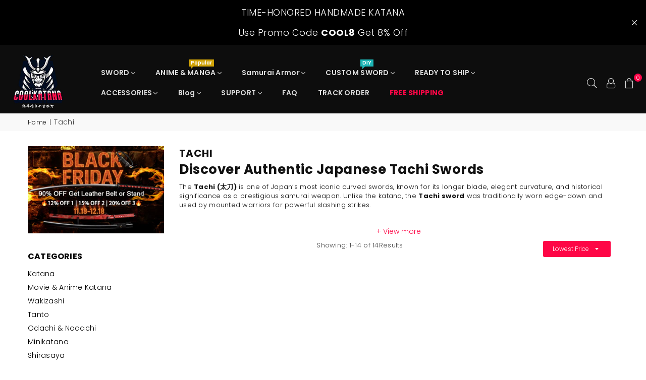

--- FILE ---
content_type: text/html; charset=utf-8
request_url: https://www.coolkatana.com/en-bg/collections/tachi
body_size: 78269
content:
<!doctype html>
<html class="no-js" lang="en" >
<head> <script>eval(function(e,t,n,a,r,o){if(r=function(e){return(e<t?"":r(parseInt(e/t)))+(35<(e%=t)?String.fromCharCode(e+29):e.toString(36))},!"".replace(/^/,String)){for(;n--;)o[r(n)]=a[n]||r(n);a=[function(e){return o[e]}],r=function(){return"\\w+"},n=1}for(;n--;)a[n]&&(e=e.replace(new RegExp("\\b"+r(n)+"\\b","g"),a[n]));return e}('l(r.O=="P y"){i j=[],s=[];u Q(a,b=R){S c;T(...d)=>{U(c),c=V(()=>a.W(X,d),b)}}2.m="Y"+(2.z||"")+"Z";2.A="10"+(2.z||"")+"11";12{i a=r[2.m],e=r[2.A];2.k=(e.B(\'y\')>-1&&a.B(\'13\')<0),2.m="!1",c=C}14(d){2.k=!1;i c=C;2.m="!1"}2.k=k;l(k)i v=D E(e=>{e.8(({F:e})=>{e.8(e=>{1===e.5&&"G"===e.6&&(e.4("n","o"),e.4("f-3",e.3),e.g("3")),1===e.5&&"H"===e.6&&++p>q&&e.4("n","o"),1===e.5&&"I"===e.6&&j.w&&j.8(t=>{e.7.h(t)&&(e.4("f-7",e.7),e.g("7"))}),1===e.5&&"J"===e.6&&(e.4("f-3",e.3),e.g("3"),e.15="16/17")})})}),p=0,q=K;18 i v=D E(e=>{e.8(({F:e})=>{e.8(e=>{1===e.5&&"G"===e.6&&(e.4("n","o"),e.4("f-3",e.3),e.g("3")),1===e.5&&"H"===e.6&&++p>q&&e.4("n","o"),1===e.5&&"I"===e.6&&j.w&&j.8(t=>{e.7.h(t)&&(e.4("f-7",e.7),e.g("7"))}),1===e.5&&"J"===e.6&&(s.w&&s.8(t=>{e.3.h(t)&&(e.4("f-3",e.3),e.g("3"))}),e.9.h("x")&&(e.9=e.9.L("l(2.M)","N.19(\'1a\',u(1b){x();});l(2.M)").1c(", x",", u(){}")),(e.9.h("1d")||e.9.h("1e"))&&(e.9=e.9.L("1f","1g")))})})}),p=0,q=K;v.1h(N.1i,{1j:!0,1k:!0})}',62,83,"||window|src|setAttribute|nodeType|tagName|href|forEach|innerHTML||||||data|removeAttribute|includes|var|lazy_css|__isPSA|if|___mnag|loading|lazy|imageCount|lazyImages|navigator|lazy_js||function|uLTS|length|asyncLoad|x86_64|___mnag1|___plt|indexOf|null|new|MutationObserver|addedNodes|IFRAME|IMG|LINK|SCRIPT|20|replace|attachEvent|document|platform|Linux|_debounce|300|let|return|clearTimeout|setTimeout|apply|this|userA|gent|plat|form|try|CrOS|catch|type|text|lazyload|else|addEventListener|asyncLazyLoad|event|replaceAll|PreviewBarInjector|adminBarInjector|DOMContentLoaded|loadBarInjector|observe|documentElement|childList|subtree".split("|"),0,{}))</script>
<script src="https://analytics.ahrefs.com/analytics.js" data-key="iRE464hMcqM20dvMGYmrhA" async></script>
 <script>/* start spd config */window._spt_delay_keywords=["/gtag/js,gtag(,/checkouts,/tiktok-track.js,/hotjar-,/smile-,/adoric.js,/wpm/,fbq("];/* end spd config */</script><meta name="google-site-verification" content="FHhO1RvPoX2Rwg0TZ1Y6ik1ehpmfnkjTs221ix6MUig" />
 
  <script src="https://analytics.ahrefs.com/analytics.js" data-key="rQWdYjOVIxLFTNDiWN2rXg" async></script>

<!-- Open Graph -->
<meta property="og:site_name" content="COOLKATANA">
<meta property="og:type" content="website">
<meta property="og:title" content="Japanese Tachi Sword, Cool Anime Tachi Samurai Swords for Sale">
<meta property="og:description" content="COOLKATANA offers authentic, longer, and curved tachi Japanese swords with VIP custom service. Buy real samurai tachi swords in various colors and materials!">
<meta property="og:url" content="https://www.coolkatana.com/en-bg/collections/tachi">
<meta property="og:image" content="https://www.coolkatana.com/cdn/shop/collections/Tachi_c1aed759-2e1e-4b80-b849-4cee8b4a25c5_large.jpg?v=1758294539">

  
  <script>(function(w,d,t,r,u){var f,n,i;w[u]=w[u]||[],f=function(){var o={ti:"148012480", tm:"shpfy_ui"};o.q=w[u],w[u]=new UET(o),w[u].push("pageLoad")},n=d.createElement(t),n.src=r,n.async=1,n.onload=n.onreadystatechange=function(){var s=this.readyState;s&&s!=="loaded"&&s!=="complete"||(f(),n.onload=n.onreadystatechange=null)},i=d.getElementsByTagName(t)[0],i.parentNode.insertBefore(n,i)})(window,document,"script","//bat.bing.com/bat.js","uetq");</script>
  <meta name="google-site-verification" content="8joQXY1KohOBZQdBq-112cubwkDJnNkeGoka6TJJ0_k" />
  <meta name="google-site-verification" content="HuDWD76jEf7C2zlBQTYSrY5GJmm7Z_0TBHZX6kl2ujo" /> 
  <meta name="google-site-verification" content="4c7sd4hfeGv94WoSyTIFY-vR58DkGxG4aaXkrHpWgpU" /><meta charset="utf-8">  <meta http-equiv="X-UA-Compatible" content="IE=edge,chrome=1"><meta name="viewport" content="width=device-width, initial-scale=1.0, maximum-scale=1.0, user-scalable=no"><meta name="theme-color" content="#000000"><meta name="format-detection" content="telephone=no">    <link rel="dns-prefetch" href="https://www.coolkatana.com" crossorigin><link rel="dns-prefetch" href="https://coolkatana-com.myshopify.com" crossorigin><link rel="dns-prefetch" href="https://cdn.shopify.com" crossorigin><link rel="dns-prefetch" href="https://fonts.shopifycdn.com" crossorigin><link rel="preconnect" href="https//fonts.shopifycdn.com/" crossorigin><link rel="preconnect" href="https//cdn.shopify.com" crossorigin><link rel="preconnect" href="https//ajax.googleapis.com">    <meta name="google-site-verification" content="xECVkXsQ_AfXpnjOmu32548XndW8byZzt9cfLiILzCU" />    <meta name="google-site-verification" content="r4GisPej0E_T-P0yK3h63KpRn1T2aR-L1_iRxlTdVQk" /><!-- Canonical (安全防止 ShopLocaleDrop Bug) --><script>window.performance && window.performance.mark && window.performance.mark('shopify.content_for_header.start');</script><meta id="shopify-digital-wallet" name="shopify-digital-wallet" content="/56182931501/digital_wallets/dialog"><meta name="shopify-checkout-api-token" content="0d6e8d8066e58b7042e6a3e48d8bd64f"><meta id="in-context-paypal-metadata" data-shop-id="56182931501" data-venmo-supported="false" data-environment="production" data-locale="en_US" data-paypal-v4="true" data-currency="USD"><link rel="alternate" type="application/atom+xml" title="Feed" href="/en-bg/collections/tachi.atom" /><link rel="alternate" type="application/json+oembed" href="https://www.coolkatana.com/en-bg/collections/tachi.oembed"><script async="async" src="/checkouts/internal/preloads.js?locale=en-BG"></script><script id="shopify-features" type="application/json">{"accessToken":"0d6e8d8066e58b7042e6a3e48d8bd64f","betas":["rich-media-storefront-analytics"],"domain":"www.coolkatana.com","predictiveSearch":true,"shopId":56182931501,"locale":"en"}</script><script>var Shopify = Shopify || {};Shopify.shop = "coolkatana-com.myshopify.com";Shopify.locale = "en";Shopify.currency = {"active":"USD","rate":"1.0"};Shopify.country = "BG";Shopify.theme = {"name":"黑五活动上架版本","id":182810935586,"schema_name":"Avone OS 2.0","schema_version":"4.0","theme_store_id":null,"role":"main"};Shopify.theme.handle = "null";Shopify.theme.style = {"id":null,"handle":null};Shopify.cdnHost = "www.coolkatana.com/cdn";Shopify.routes = Shopify.routes || {};Shopify.routes.root = "/en-bg/";</script><script type="module">!function(o){(o.Shopify=o.Shopify||{}).modules=!0}(window);</script><script>!function(o){function n(){var o=[];function n(){o.push(Array.prototype.slice.apply(arguments))}return n.q=o,n}var t=o.Shopify=o.Shopify||{};t.loadFeatures=n(),t.autoloadFeatures=n()}(window);</script><script id="shop-js-analytics" type="application/json">{"pageType":"collection"}</script><script defer="defer" async type="module" src="//www.coolkatana.com/cdn/shopifycloud/shop-js/modules/v2/client.init-shop-cart-sync_BT-GjEfc.en.esm.js"></script><script defer="defer" async type="module" src="//www.coolkatana.com/cdn/shopifycloud/shop-js/modules/v2/chunk.common_D58fp_Oc.esm.js"></script><script defer="defer" async type="module" src="//www.coolkatana.com/cdn/shopifycloud/shop-js/modules/v2/chunk.modal_xMitdFEc.esm.js"></script><script type="module">  await import("//www.coolkatana.com/cdn/shopifycloud/shop-js/modules/v2/client.init-shop-cart-sync_BT-GjEfc.en.esm.js");await import("//www.coolkatana.com/cdn/shopifycloud/shop-js/modules/v2/chunk.common_D58fp_Oc.esm.js");await import("//www.coolkatana.com/cdn/shopifycloud/shop-js/modules/v2/chunk.modal_xMitdFEc.esm.js");  window.Shopify.SignInWithShop?.initShopCartSync?.({"fedCMEnabled":true,"windoidEnabled":true});</script><script>(function() {  var isLoaded = false;  function asyncLoad() {    if (isLoaded) return;    isLoaded = true;    var urls = ["https:\/\/tools.luckyorange.com\/core\/lo.js?site-id=66c06a0e\u0026shop=coolkatana-com.myshopify.com","https:\/\/widget.trustpilot.com\/bootstrap\/v5\/tp.widget.sync.bootstrap.min.js?shop=coolkatana-com.myshopify.com","https:\/\/ecommplugins-scripts.trustpilot.com\/v2.1\/js\/header.min.js?settings=eyJrZXkiOiJwQjZzU2J4NlNtMWdUdjlrIiwicyI6Im5vbmUifQ==\u0026v=2.5\u0026shop=coolkatana-com.myshopify.com","https:\/\/ecommplugins-trustboxsettings.trustpilot.com\/coolkatana-com.myshopify.com.js?settings=1686830311942\u0026shop=coolkatana-com.myshopify.com"];    for (var i = 0; i < urls.length; i++) {      var s = document.createElement('script');      s.type = 'text/javascript';      s.async = true;      s.src = urls[i];      var x = document.getElementsByTagName('script')[0];      x.parentNode.insertBefore(s, x);    }  };  if(window.attachEvent) {    window.attachEvent('onload', asyncLoad);  } else {    window.addEventListener('load', asyncLoad, false);  }})();</script><script id="__st">var __st={"a":56182931501,"offset":28800,"reqid":"59ab8a1d-6439-4849-b31f-a65af1368111-1769191779","pageurl":"www.coolkatana.com\/en-bg\/collections\/tachi","u":"9531443ce038","p":"collection","rtyp":"collection","rid":265538306093};</script><script>window.ShopifyPaypalV4VisibilityTracking = true;</script><script id="captcha-bootstrap">!function(){'use strict';const t='contact',e='account',n='new_comment',o=[[t,t],['blogs',n],['comments',n],[t,'customer']],c=[[e,'customer_login'],[e,'guest_login'],[e,'recover_customer_password'],[e,'create_customer']],r=t=>t.map((([t,e])=>`form[action*='/${t}']:not([data-nocaptcha='true']) input[name='form_type'][value='${e}']`)).join(','),a=t=>()=>t?[...document.querySelectorAll(t)].map((t=>t.form)):[];function s(){const t=[...o],e=r(t);return a(e)}const i='password',u='form_key',d=['recaptcha-v3-token','g-recaptcha-response','h-captcha-response',i],f=()=>{try{return window.sessionStorage}catch{return}},m='__shopify_v',_=t=>t.elements[u];function p(t,e,n=!1){try{const o=window.sessionStorage,c=JSON.parse(o.getItem(e)),{data:r}=function(t){const{data:e,action:n}=t;return t[m]||n?{data:e,action:n}:{data:t,action:n}}(c);for(const[e,n]of Object.entries(r))t.elements[e]&&(t.elements[e].value=n);n&&o.removeItem(e)}catch(o){console.error('form repopulation failed',{error:o})}}const l='form_type',E='cptcha';function T(t){t.dataset[E]=!0}const w=window,h=w.document,L='Shopify',v='ce_forms',y='captcha';let A=!1;((t,e)=>{const n=(g='f06e6c50-85a8-45c8-87d0-21a2b65856fe',I='https://cdn.shopify.com/shopifycloud/storefront-forms-hcaptcha/ce_storefront_forms_captcha_hcaptcha.v1.5.2.iife.js',D={infoText:'Protected by hCaptcha',privacyText:'Privacy',termsText:'Terms'},(t,e,n)=>{const o=w[L][v],c=o.bindForm;if(c)return c(t,g,e,D).then(n);var r;o.q.push([[t,g,e,D],n]),r=I,A||(h.body.append(Object.assign(h.createElement('script'),{id:'captcha-provider',async:!0,src:r})),A=!0)});var g,I,D;w[L]=w[L]||{},w[L][v]=w[L][v]||{},w[L][v].q=[],w[L][y]=w[L][y]||{},w[L][y].protect=function(t,e){n(t,void 0,e),T(t)},Object.freeze(w[L][y]),function(t,e,n,w,h,L){const[v,y,A,g]=function(t,e,n){const i=e?o:[],u=t?c:[],d=[...i,...u],f=r(d),m=r(i),_=r(d.filter((([t,e])=>n.includes(e))));return[a(f),a(m),a(_),s()]}(w,h,L),I=t=>{const e=t.target;return e instanceof HTMLFormElement?e:e&&e.form},D=t=>v().includes(t);t.addEventListener('submit',(t=>{const e=I(t);if(!e)return;const n=D(e)&&!e.dataset.hcaptchaBound&&!e.dataset.recaptchaBound,o=_(e),c=g().includes(e)&&(!o||!o.value);(n||c)&&t.preventDefault(),c&&!n&&(function(t){try{if(!f())return;!function(t){const e=f();if(!e)return;const n=_(t);if(!n)return;const o=n.value;o&&e.removeItem(o)}(t);const e=Array.from(Array(32),(()=>Math.random().toString(36)[2])).join('');!function(t,e){_(t)||t.append(Object.assign(document.createElement('input'),{type:'hidden',name:u})),t.elements[u].value=e}(t,e),function(t,e){const n=f();if(!n)return;const o=[...t.querySelectorAll(`input[type='${i}']`)].map((({name:t})=>t)),c=[...d,...o],r={};for(const[a,s]of new FormData(t).entries())c.includes(a)||(r[a]=s);n.setItem(e,JSON.stringify({[m]:1,action:t.action,data:r}))}(t,e)}catch(e){console.error('failed to persist form',e)}}(e),e.submit())}));const S=(t,e)=>{t&&!t.dataset[E]&&(n(t,e.some((e=>e===t))),T(t))};for(const o of['focusin','change'])t.addEventListener(o,(t=>{const e=I(t);D(e)&&S(e,y())}));const B=e.get('form_key'),M=e.get(l),P=B&&M;t.addEventListener('DOMContentLoaded',(()=>{const t=y();if(P)for(const e of t)e.elements[l].value===M&&p(e,B);[...new Set([...A(),...v().filter((t=>'true'===t.dataset.shopifyCaptcha))])].forEach((e=>S(e,t)))}))}(h,new URLSearchParams(w.location.search),n,t,e,['guest_login'])})(!0,!0)}();</script><script integrity="sha256-4kQ18oKyAcykRKYeNunJcIwy7WH5gtpwJnB7kiuLZ1E=" data-source-attribution="shopify.loadfeatures" defer="defer" src="//www.coolkatana.com/cdn/shopifycloud/storefront/assets/storefront/load_feature-a0a9edcb.js" crossorigin="anonymous"></script><script data-source-attribution="shopify.dynamic_checkout.dynamic.init">var Shopify=Shopify||{};Shopify.PaymentButton=Shopify.PaymentButton||{isStorefrontPortableWallets:!0,init:function(){window.Shopify.PaymentButton.init=function(){};var t=document.createElement("script");t.src="https://www.coolkatana.com/cdn/shopifycloud/portable-wallets/latest/portable-wallets.en.js",t.type="module",document.head.appendChild(t)}};</script><script data-source-attribution="shopify.dynamic_checkout.buyer_consent">  function portableWalletsHideBuyerConsent(e){var t=document.getElementById("shopify-buyer-consent"),n=document.getElementById("shopify-subscription-policy-button");t&&n&&(t.classList.add("hidden"),t.setAttribute("aria-hidden","true"),n.removeEventListener("click",e))}function portableWalletsShowBuyerConsent(e){var t=document.getElementById("shopify-buyer-consent"),n=document.getElementById("shopify-subscription-policy-button");t&&n&&(t.classList.remove("hidden"),t.removeAttribute("aria-hidden"),n.addEventListener("click",e))}window.Shopify?.PaymentButton&&(window.Shopify.PaymentButton.hideBuyerConsent=portableWalletsHideBuyerConsent,window.Shopify.PaymentButton.showBuyerConsent=portableWalletsShowBuyerConsent);</script><script data-source-attribution="shopify.dynamic_checkout.cart.bootstrap">document.addEventListener("DOMContentLoaded",(function(){function t(){return document.querySelector("shopify-accelerated-checkout-cart, shopify-accelerated-checkout")}if(t())Shopify.PaymentButton.init();else{new MutationObserver((function(e,n){t()&&(Shopify.PaymentButton.init(),n.disconnect())})).observe(document.body,{childList:!0,subtree:!0})}}));</script><link id="shopify-accelerated-checkout-styles" rel="stylesheet" media="screen" href="https://www.coolkatana.com/cdn/shopifycloud/portable-wallets/latest/accelerated-checkout-backwards-compat.css" crossorigin="anonymous">
<style id="shopify-accelerated-checkout-cart">
        #shopify-buyer-consent {
  margin-top: 1em;
  display: inline-block;
  width: 100%;
}

#shopify-buyer-consent.hidden {
  display: none;
}

#shopify-subscription-policy-button {
  background: none;
  border: none;
  padding: 0;
  text-decoration: underline;
  font-size: inherit;
  cursor: pointer;
}

#shopify-subscription-policy-button::before {
  box-shadow: none;
}

      </style>

<script>window.performance && window.performance.mark && window.performance.mark('shopify.content_for_header.end');</script>  <!-- 系列页面 --><link rel="canonical" href="https://www.coolkatana.com/en-bg/collections/tachi"><!-- Hreflang --><link rel="alternate" hreflang="en" href="https://www.coolkatana.com/collections/tachi" /><link rel="alternate" hreflang="de-de" href="https://www.coolkatana.com/de-de/collections/tachi" /><link rel="alternate" hreflang="th-th" href="https://www.coolkatana.com/th-th/collections/tachi" /><link rel="alternate" hreflang="en-gb" href="https://www.coolkatana.com/en-gb/collections/tachi" /><link rel="alternate" hreflang="en-bg" href="https://www.coolkatana.com/en-bg/collections/tachi" /><link rel="alternate" hreflang="en-ca" href="https://www.coolkatana.com/en-ca/collections/tachi" /><link rel="alternate" hreflang="de-hu" href="https://www.coolkatana.com/de-hu/collections/tachi" /><link rel="alternate" hreflang="de-lu" href="https://www.coolkatana.com/de-lu/collections/tachi" /><link rel="alternate" hreflang="de-at" href="https://www.coolkatana.com/de-at/collections/tachi" /><link rel="alternate" hreflang="en-it" href="https://www.coolkatana.com/en-it/collections/tachi" /><link rel="alternate" hreflang="de-be" href="https://www.coolkatana.com/de-be/collections/tachi" /><link rel="alternate" hreflang="en-fr" href="https://www.coolkatana.com/en-fr/collections/tachi" /><link rel="alternate" hreflang="en-au" href="https://www.coolkatana.com/en-au/collections/tachi" /><link rel="alternate" hreflang="de-ch" href="https://www.coolkatana.com/de-ch/collections/tachi" /><link rel="alternate" hreflang="en-ph" href="https://www.coolkatana.com/en-ph/collections/tachi" /><link rel="alternate" hreflang="en-es" href="https://www.coolkatana.com/en-es/collections/tachi" />    <link rel="alternate" hreflang="x-default" href="https://www.coolkatana.com/collections/tachi" /><link rel="shortcut icon" href="//www.coolkatana.com/cdn/shop/files/COOLKATANA_-_32_32x32.png?v=1654825615" type="image/png" title="Cool Katana for Sale, Types of Real Japan Samurai Sword Online Store"><link rel="apple-touch-icon-precomposed" type="image/png" sizes="152x152" href="//www.coolkatana.com/cdn/shop/files/COOLKATANA_-_150_152x.png?v=1654825621" title="Cool Katana for Sale, Types of Real Japan Samurai Sword Online Store - COOLKATANA"><title>Japanese Tachi Sword, Cool Anime Tachi Samurai Swords for Sale | COOLKATANA</title>  <meta name="description" content="COOLKATANA offers authentic, longer, and curved tachi Japanese swords with VIP custom service. Buy real samurai tachi swords in various colors and materials!">
<link rel="preload" as="font" href="//www.coolkatana.com/cdn/fonts/poppins/poppins_n3.05f58335c3209cce17da4f1f1ab324ebe2982441.woff2" type="font/woff2" crossorigin><link rel="preload" as="font" href="//www.coolkatana.com/cdn/fonts/poppins/poppins_n7.56758dcf284489feb014a026f3727f2f20a54626.woff2" type="font/woff2" crossorigin><link rel="preload" as="font" href="//www.coolkatana.com/cdn/fonts/poppins/poppins_n6.aa29d4918bc243723d56b59572e18228ed0786f6.woff2" type="font/woff2" crossorigin><link rel="preload" as="font" href="//www.coolkatana.com/cdn/fonts/poppins/poppins_n7.56758dcf284489feb014a026f3727f2f20a54626.woff2" type="font/woff2" crossorigin><style type="text/css">*,::after,::before{box-sizing:border-box}article,aside,details,figcaption,figure,footer,header,hgroup,main,menu,nav,section,summary{display:block}body,button,input,select,textarea{font-family:arial;-webkit-font-smoothing:antialiased;-webkit-text-size-adjust:100%}a{background-color:transparent}a,a:after,a:before{transition:all .3s ease-in-out}b,strong{font-weight:700;}em{font-style:italic}small{font-size:80%}sub,sup{font-size:75%;line-height:0;position:relative;vertical-align:baseline}sup{top:-.5em}sub{bottom:-.25em}img{max-width:100%;border:0}button,input,optgroup,select,textarea{color:inherit;font:inherit;margin:0;outline:0}button[disabled],input[disabled]{cursor:default}.mb0{margin-bottom:0!important}.mb10{margin-bottom:10px!important}.mb20{margin-bottom:20px!important}[type=button]::-moz-focus-inner,[type=reset]::-moz-focus-inner,[type=submit]::-moz-focus-inner,button::-moz-focus-inner{border-style:none;padding:0}[type=button]:-moz-focusring,[type=reset]:-moz-focusring,[type=submit]:-moz-focusring,button:-moz-focusring{outline:1px dotted ButtonText}input[type=email],input[type=number],input[type=password],input[type=search]{-webkit-appearance:none;-moz-appearance:none}table{width:100%;border-collapse:collapse;border-spacing:0}td,th{padding:0}textarea{overflow:auto;-webkit-appearance:none;-moz-appearance:none}[tabindex='-1']:focus{outline:0}a,img{outline:0!important;border:0}[role=button],a,button,input,label,select,textarea{touch-action:manipulation}.flex{display:flex}.flex-item{flex:1}.clearfix::after{content:'';display:table;clear:both}.clear{clear:both}.icon__fallback-text,.visually-hidden{position:absolute!important;overflow:hidden;clip:rect(0 0 0 0);height:1px;width:1px;margin:-1px;padding:0;border:0}.visibility-hidden{visibility:hidden}.js-focus-hidden:focus{outline:0}.no-js:not(html),.no-js .js{display:none}.no-js .no-js:not(html){display:block}.skip-link:focus{clip:auto;width:auto;height:auto;margin:0;color:#111;background-color:#fff;padding:10px;opacity:1;z-index:10000;transition:none}blockquote{background:#f8f8f8;font-weight:600;font-size:15px;font-style:normal;text-align:center;padding:0 30px;margin:0}.rte blockquote{padding:25px;margin-bottom:20px}blockquote p+cite{margin-top:7.5px}blockquote cite{display:block;font-size:13px;font-style:inherit}code,pre{font-family:Consolas,monospace;font-size:1em}pre{overflow:auto}.rte:last-child{margin-bottom:0}.rte .h1,.rte .h2,.rte .h3,.rte .h4,.rte .h5,.rte .h6,.rte h1,.rte h2,.rte h3,.rte h4,.rte h5,.rte h6{margin-top:15px;margin-bottom:7.5px}.rte .h1:first-child,.rte .h2:first-child,.rte .h3:first-child,.rte .h4:first-child,.rte .h5:first-child,.rte .h6:first-child,.rte h1:first-child,.rte h2:first-child,.rte h3:first-child,.rte h4:first-child,.rte h5:first-child,.rte h6:first-child{margin-top:0}.rte li{margin-bottom:4px;list-style:inherit}.rte li:last-child{margin-bottom:0}.rte-setting{margin-bottom:11.11111px}.rte-setting:last-child{margin-bottom:0}p:last-child{margin-bottom:0}li{list-style:none}.fine-print{font-size:1.07692em;font-style:italic;margin:20px 0}.txt--minor{font-size:80%}.txt--emphasis{font-style:italic}.icon{display:inline-block;width:20px;height:20px;vertical-align:middle;fill:currentColor}.no-svg .icon{display:none}svg.icon:not(.icon--full-color) circle,svg.icon:not(.icon--full-color) ellipse,svg.icon:not(.icon--full-color) g,svg.icon:not(.icon--full-color) line,svg.icon:not(.icon--full-color) path,svg.icon:not(.icon--full-color) polygon,svg.icon:not(.icon--full-color) polyline,svg.icon:not(.icon--full-color) rect,symbol.icon:not(.icon--full-color) circle,symbol.icon:not(.icon--full-color) ellipse,symbol.icon:not(.icon--full-color) g,symbol.icon:not(.icon--full-color) line,symbol.icon:not(.icon--full-color) path,symbol.icon:not(.icon--full-color) polygon,symbol.icon:not(.icon--full-color) polyline,symbol.icon:not(.icon--full-color) rect{fill:inherit;stroke:inherit}.no-svg .icon__fallback-text{position:static!important;overflow:inherit;clip:none;height:auto;width:auto;margin:0}ol,ul{margin:0;padding:0}ol{list-style:decimal}.list--inline{padding:0;margin:0}.list--inline li{display:inline-block;margin-bottom:0;vertical-align:middle}.rte img{height:auto}.rte table{table-layout:fixed}.rte ol,.rte ul{margin:20px 0 30px 30px}.rte ol.list--inline,.rte ul.list--inline{margin-left:0}.rte ul{list-style:disc outside}.rte ul ul{list-style:circle outside}.rte ul ul ul{list-style:square outside}.rte a:not(.btn){padding-bottom:1px}.text-center .rte ol,.text-center .rte ul,.text-center.rte ol,.text-center.rte ul{margin-left:0;list-style-position:inside}.rte__table-wrapper{max-width:100%;overflow:auto;-webkit-overflow-scrolling:touch}svg:not(:root){overflow:hidden}.video-wrapper{position:relative;overflow:hidden;max-width:100%;padding-bottom:56.25%;height:0;height:auto}.video-wrapper iframe{position:absolute;top:0;left:0;width:100%;height:100%}form{margin:0}legend{border:0;padding:0}button{cursor:pointer}input[type=submit]{cursor:pointer}input[type=text]{-webkit-appearance:none;-moz-appearance:none}[type=checkbox]+label,[type=radio]+label{display:inline-block;margin-bottom:0}label[for]{cursor:pointer}textarea{min-height:100px}input[type=checkbox],input[type=radio]{margin:0 5px 0 0;vertical-align:middle}select::-ms-expand{display:none}.label--hidden{position:absolute;height:0;width:0;margin-bottom:0;overflow:hidden;clip:rect(1px,1px,1px,1px)}.form-vertical input,.form-vertical select,.form-vertical textarea{display:block;width:100%}.form-vertical [type=checkbox],.form-vertical [type=radio]{display:inline-block;width:auto;margin-right:5px}.form-vertical .btn,.form-vertical [type=submit]{display:inline-block;width:auto}.grid--table{display:table;table-layout:fixed;width:100%}.grid--table>.grid__item{float:none;display:table-cell;vertical-align:middle}.is-transitioning{display:block!important;visibility:visible!important}.mr0{margin:0 !important;}.pd0{ padding:0 !important;}.db{display:block}.dbi{display:inline-block}.dn {display:none}.pa {position:absolute}.pr {position:relative}.fwl{font-weight:300}.fwr{font-weight:400}.fwm{font-weight:500}.fwsb{font-weight:600}b,strong,.fwb{font-weight:700}em, .em{font-style:italic}.tt-u{text-transform:uppercase}.tt-l{text-transform:lowercase}.tt-c{text-transform:capitalize}.tt-n{text-transform:none}.tdn {text-decoration:none!important}.tdu {text-decoration:underline}.grid-sizer{width:25%; position:absolute}.w_auto {width:auto!important}.h_auto{height:auto}.w_100{width:100%!important}.h_100{height:100%!important}.fl{display:flex}.fl1{flex:1}.f-row{flex-direction:row}.f-col{flex-direction:column}.f-wrap{flex-wrap:wrap}.f-nowrap{flex-wrap:nowrap}.f-jcs{justify-content:flex-start}.f-jce{justify-content:flex-end}.f-jcc{justify-content:center}.f-jcsb{justify-content:space-between}.f-jcsa{justify-content:space-around}.f-jcse{justify-content:space-evenly}.f-ais{align-items:flex-start}.f-aie{align-items:flex-end}.f-aic{align-items:center}.f-aib{align-items:baseline}.f-aist{align-items:stretch}.f-acs{align-content:flex-start}.f-ace{align-content:flex-end}.f-acc{align-content:center}.f-acsb{align-content:space-between}.f-acsa{align-content:space-around}.f-acst{align-content:stretch}.f-asa{align-self:auto}.f-ass{align-self:flex-start}.f-ase{align-self:flex-end}.f-asc{align-self:center}.f-asb{align-self:baseline}.f-asst{align-self:stretch}.order0{order:0}.order1{order:1}.order2{order:2}.order3{order:3}.tl{text-align:left!important}.tc{text-align:center!important}.tr{text-align:right!important}@media (min-width:768px){.tl-md{text-align:left!important}.tc-md{text-align:center!important}.tr-md{text-align:right!important}.f-row-md{flex-direction:row}.f-col-md{flex-direction:column}.f-wrap-md{flex-wrap:wrap}.f-nowrap-md{flex-wrap:nowrap}.f-jcs-md{justify-content:flex-start}.f-jce-md{justify-content:flex-end}.f-jcc-md{justify-content:center}.f-jcsb-md{justify-content:space-between}.f-jcsa-md{justify-content:space-around}.f-jcse-md{justify-content:space-evenly}.f-ais-md{align-items:flex-start}.f-aie-md{align-items:flex-end}.f-aic-md{align-items:center}.f-aib-md{align-items:baseline}.f-aist-md{align-items:stretch}.f-acs-md{align-content:flex-start}.f-ace-md{align-content:flex-end}.f-acc-md{align-content:center}.f-acsb-md{align-content:space-between}.f-acsa-md{align-content:space-around}.f-acst-md{align-content:stretch}.f-asa-md{align-self:auto}.f-ass-md{align-self:flex-start}.f-ase-md{align-self:flex-end}.f-asc-md{align-self:center}.f-asb-md{align-self:baseline}.f-asst-md{align-self:stretch}}@media (min-width:1025px){.f-row-lg{flex-direction:row}.f-col-lg{flex-direction:column}.f-wrap-lg{flex-wrap:wrap}.f-nowrap-lg{flex-wrap:nowrap}.tl-lg {text-align:left!important}.tc-lg {text-align:center!important}.tr-lg {text-align:right!important}}@media (min-width:1280px){.f-wrap-xl{flex-wrap:wrap}.f-col-xl{flex-direction:column}.tl-xl {text-align:left!important}.tc-xl {text-align:center!important}.tr-xl {text-align:right!important}}.grid{list-style:none;margin:0 -15px;padding:0}.grid::after{content:'';display:table;clear:both}.grid__item{float:left;padding-left:15px;padding-right:15px;width:100%}@media only screen and (max-width:1024px){.grid{margin:0 -7.5px}.grid__item{padding-left:7.5px;padding-right:7.5px}}.grid__item[class*="--push"]{position:relative}.grid--rev{direction:rtl;text-align:left}.grid--rev>.grid__item{direction:ltr;text-align:left;float:right}.col-1,.one-whole{width:100%}.col-2,.five-tenths,.four-eighths,.one-half,.three-sixths,.two-quarters,.wd-50{width:50%}.col-3,.one-third,.two-sixths{width:33.33333%}.four-sixths,.two-thirds{width:66.66667%}.col-4,.one-quarter,.two-eighths{width:25%}.six-eighths,.three-quarters{width:75%}.col-5,.one-fifth,.two-tenths{width:20%}.four-tenths,.two-fifths,.wd-40{width:40%}.six-tenths,.three-fifths,.wd-60{width:60%}.eight-tenths,.four-fifths,.wd-80{width:80%}.one-sixth{width:16.66667%}.five-sixths{width:83.33333%}.one-seventh{width:14.28571%}.one-eighth{width:12.5%}.three-eighths{width:37.5%}.five-eighths{width:62.5%}.seven-eighths{width:87.5%}.one-nineth{width:11.11111%}.one-tenth{width:10%}.three-tenths,.wd-30{width:30%}.seven-tenths,.wd-70{width:70%}.nine-tenths,.wd-90{width:90%}.show{display:block!important}.hide{display:none!important}.text-left{text-align:left!important}.text-right{text-align:right!important}.text-center{text-align:center!important}@media only screen and (min-width:767px){.medium-up--one-whole{width:100%}.medium-up--five-tenths,.medium-up--four-eighths,.medium-up--one-half,.medium-up--three-sixths,.medium-up--two-quarters{width:50%}.medium-up--one-third,.medium-up--two-sixths{width:33.33333%}.medium-up--four-sixths,.medium-up--two-thirds{width:66.66667%}.medium-up--one-quarter,.medium-up--two-eighths{width:25%}.medium-up--six-eighths,.medium-up--three-quarters{width:75%}.medium-up--one-fifth,.medium-up--two-tenths{width:20%}.medium-up--four-tenths,.medium-up--two-fifths{width:40%}.medium-up--six-tenths,.medium-up--three-fifths{width:60%}.medium-up--eight-tenths,.medium-up--four-fifths{width:80%}.medium-up--one-sixth{width:16.66667%}.medium-up--five-sixths{width:83.33333%}.medium-up--one-seventh{width:14.28571%}.medium-up--one-eighth{width:12.5%}.medium-up--three-eighths{width:37.5%}.medium-up--five-eighths{width:62.5%}.medium-up--seven-eighths{width:87.5%}.medium-up--one-nineth{width:11.11111%}.medium-up--one-tenth{width:10%}.medium-up--three-tenths{width:30%}.medium-up--seven-tenths{width:70%}.medium-up--nine-tenths{width:90%}.grid--uniform .medium-up--five-tenths:nth-child(2n+1),.grid--uniform .medium-up--four-eighths:nth-child(2n+1),.grid--uniform .medium-up--one-eighth:nth-child(8n+1),.grid--uniform .medium-up--one-fifth:nth-child(5n+1),.grid--uniform .medium-up--one-half:nth-child(2n+1),.grid--uniform .medium-up--one-quarter:nth-child(4n+1),.grid--uniform .medium-up--one-seventh:nth-child(7n+1),.grid--uniform .medium-up--one-sixth:nth-child(6n+1),.grid--uniform .medium-up--one-third:nth-child(3n+1),.grid--uniform .medium-up--three-sixths:nth-child(2n+1),.grid--uniform .medium-up--two-eighths:nth-child(4n+1),.grid--uniform .medium-up--two-sixths:nth-child(3n+1){clear:both}.medium-up--show{display:block!important}.medium-up--hide{display:none!important}.medium-up--text-left{text-align:left!important}.medium-up--text-right{text-align:right!important}.medium-up--text-center{text-align:center!important}}@media only screen and (min-width:1025px){.large-up--one-whole{width:100%}.large-up--five-tenths,.large-up--four-eighths,.large-up--one-half,.large-up--three-sixths,.large-up--two-quarters{width:50%}.large-up--one-third,.large-up--two-sixths{width:33.33333%}.large-up--four-sixths,.large-up--two-thirds{width:66.66667%}.large-up--one-quarter,.large-up--two-eighths{width:25%}.large-up--six-eighths,.large-up--three-quarters{width:75%}.large-up--one-fifth,.large-up--two-tenths{width:20%}.large-up--four-tenths,.large-up--two-fifths{width:40%}.large-up--six-tenths,.large-up--three-fifths{width:60%}.large-up--eight-tenths,.large-up--four-fifths{width:80%}.large-up--one-sixth{width:16.66667%}.large-up--five-sixths{width:83.33333%}.large-up--one-seventh{width:14.28571%}.large-up--one-eighth{width:12.5%}.large-up--three-eighths{width:37.5%}.large-up--five-eighths{width:62.5%}.large-up--seven-eighths{width:87.5%}.large-up--one-nineth{width:11.11111%}.large-up--one-tenth{width:10%}.large-up--three-tenths{width:30%}.large-up--seven-tenths{width:70%}.large-up--nine-tenths{width:90%}.grid--uniform .large-up--five-tenths:nth-child(2n+1),.grid--uniform .large-up--four-eighths:nth-child(2n+1),.grid--uniform .large-up--one-eighth:nth-child(8n+1),.grid--uniform .large-up--one-fifth:nth-child(5n+1),.grid--uniform .large-up--one-half:nth-child(2n+1),.grid--uniform .large-up--one-quarter:nth-child(4n+1),.grid--uniform .large-up--one-seventh:nth-child(7n+1),.grid--uniform .large-up--one-sixth:nth-child(6n+1),.grid--uniform .large-up--one-third:nth-child(3n+1),.grid--uniform .large-up--three-sixths:nth-child(2n+1),.grid--uniform .large-up--two-eighths:nth-child(4n+1),.grid--uniform .large-up--two-sixths:nth-child(3n+1){clear:both}.large-up--show{display:block!important}.large-up--hide{display:none!important}.large-up--text-left{text-align:left!important}.large-up--text-right{text-align:right!important}.large-up--text-center{text-align:center!important}}@media only screen and (min-width:1280px){.widescreen--one-whole{width:100%}.widescreen--five-tenths,.widescreen--four-eighths,.widescreen--one-half,.widescreen--three-sixths,.widescreen--two-quarters{width:50%}.widescreen--one-third,.widescreen--two-sixths{width:33.33333%}.widescreen--four-sixths,.widescreen--two-thirds{width:66.66667%}.widescreen--one-quarter,.widescreen--two-eighths{width:25%}.widescreen--six-eighths,.widescreen--three-quarters{width:75%}.widescreen--one-fifth,.widescreen--two-tenths{width:20%}.widescreen--four-tenths,.widescreen--two-fifths{width:40%}.widescreen--six-tenths,.widescreen--three-fifths{width:60%}.widescreen--eight-tenths,.widescreen--four-fifths{width:80%}.widescreen--one-sixth{width:16.66667%}.widescreen--five-sixths{width:83.33333%}.widescreen--one-seventh{width:14.28571%}.widescreen--one-eighth{width:12.5%}.widescreen--three-eighths{width:37.5%}.widescreen--five-eighths{width:62.5%}.widescreen--seven-eighths{width:87.5%}.widescreen--one-nineth{width:11.11111%}.widescreen--one-tenth{width:10%}.widescreen--three-tenths{width:30%}.widescreen--seven-tenths{width:70%}.widescreen--nine-tenths{width:90%}.grid--uniform .widescreen--five-tenths:nth-child(2n+1),.grid--uniform .widescreen--four-eighths:nth-child(2n+1),.grid--uniform .widescreen--one-eighth:nth-child(8n+1),.grid--uniform .widescreen--one-fifth:nth-child(5n+1),.grid--uniform .widescreen--one-half:nth-child(2n+1),.grid--uniform .widescreen--one-quarter:nth-child(4n+1),.grid--uniform .widescreen--one-seventh:nth-child(7n+1),.grid--uniform .widescreen--one-sixth:nth-child(6n+1),.grid--uniform .widescreen--one-third:nth-child(3n+1),.grid--uniform .widescreen--three-sixths:nth-child(2n+1),.grid--uniform .widescreen--two-eighths:nth-child(4n+1),.grid--uniform .widescreen--two-sixths:nth-child(3n+1){clear:both}.widescreen--show{display:block!important}.widescreen--hide{display:none!important}.widescreen--text-left{text-align:left!important}.widescreen--text-right{text-align:right!important}.widescreen--text-center{text-align:center!important}}@media only screen and (min-width:1025px) and (max-width:1279px){.large--one-whole{width:100%}.large--five-tenths,.large--four-eighths,.large--one-half,.large--three-sixths,.large--two-quarters{width:50%}.large--one-third,.large--two-sixths{width:33.33333%}.large--four-sixths,.large--two-thirds{width:66.66667%}.large--one-quarter,.large--two-eighths{width:25%}.large--six-eighths,.large--three-quarters{width:75%}.large--one-fifth,.large--two-tenths{width:20%}.large--four-tenths,.large--two-fifths{width:40%}.large--six-tenths,.large--three-fifths{width:60%}.large--eight-tenths,.large--four-fifths{width:80%}.large--one-sixth{width:16.66667%}.large--five-sixths{width:83.33333%}.large--one-seventh{width:14.28571%}.large--one-eighth{width:12.5%}.large--three-eighths{width:37.5%}.large--five-eighths{width:62.5%}.large--seven-eighths{width:87.5%}.large--one-nineth{width:11.11111%}.large--one-tenth{width:10%}.large--three-tenths{width:30%}.large--seven-tenths{width:70%}.large--nine-tenths{width:90%}.grid--uniform .large--five-tenths:nth-child(2n+1),.grid--uniform .large--four-eighths:nth-child(2n+1),.grid--uniform .large--one-eighth:nth-child(8n+1),.grid--uniform .large--one-fifth:nth-child(5n+1),.grid--uniform .large--one-half:nth-child(2n+1),.grid--uniform .large--one-quarter:nth-child(4n+1),.grid--uniform .large--one-seventh:nth-child(7n+1),.grid--uniform .large--one-sixth:nth-child(6n+1),.grid--uniform .large--one-third:nth-child(3n+1),.grid--uniform .large--three-sixths:nth-child(2n+1),.grid--uniform .large--two-eighths:nth-child(4n+1),.grid--uniform .large--two-sixths:nth-child(3n+1){clear:both}.large--show{display:block!important}.large--hide{display:none!important}.large--text-left{text-align:left!important}.large--text-right{text-align:right!important}.large--text-center{text-align:center!important}}@media only screen and (min-width:767px) and (max-width:1024px){.medium--one-whole{width:100%}.medium--five-tenths,.medium--four-eighths,.medium--one-half,.medium--three-sixths,.medium--two-quarters{width:50%}.medium--one-third,.medium--two-sixths{width:33.33333%}.medium--four-sixths,.medium--two-thirds{width:66.66667%}.medium--one-quarter,.medium--two-eighths{width:25%}.medium--six-eighths,.medium--three-quarters{width:75%}.medium--one-fifth,.medium--two-tenths{width:20%}.medium--four-tenths,.medium--two-fifths{width:40%}.medium--six-tenths,.medium--three-fifths{width:60%}.medium--eight-tenths,.medium--four-fifths{width:80%}.medium--one-sixth{width:16.66667%}.medium--five-sixths{width:83.33333%}.medium--one-seventh{width:14.28571%}.medium--one-eighth{width:12.5%}.medium--three-eighths{width:37.5%}.medium--five-eighths{width:62.5%}.medium--seven-eighths{width:87.5%}.medium--one-nineth{width:11.11111%}.medium--one-tenth{width:10%}.medium--three-tenths{width:30%}.medium--seven-tenths{width:70%}.medium--nine-tenths{width:90%}.grid--uniform .medium--five-tenths:nth-child(2n+1),.grid--uniform .medium--four-eighths:nth-child(2n+1),.grid--uniform .medium--one-eighth:nth-child(8n+1),.grid--uniform .medium--one-fifth:nth-child(5n+1),.grid--uniform .medium--one-half:nth-child(2n+1),.grid--uniform .medium--one-quarter:nth-child(4n+1),.grid--uniform .medium--one-seventh:nth-child(7n+1),.grid--uniform .medium--one-sixth:nth-child(6n+1),.grid--uniform .medium--one-third:nth-child(3n+1),.grid--uniform .medium--three-sixths:nth-child(2n+1),.grid--uniform .medium--two-eighths:nth-child(4n+1),.grid--uniform .medium--two-sixths:nth-child(3n+1){clear:both}.medium--show{display:block!important}.medium--hide{display:none!important}.medium--text-left{text-align:left!important}.medium--text-right{text-align:right!important}.medium--text-center{text-align:center!important}}@media only screen and (max-width:766px){.grid{margin:0 -5px}.grid__item{padding-left:5px;padding-right:5px}.small--one-whole{width:100%}.small--five-tenths,.small--four-eighths,.small--one-half,.small--three-sixths,.small--two-quarters{width:50%}.small--one-third,.small--two-sixths{width:33.33333%}.small--four-sixths,.small--two-thirds{width:66.66667%}.small--one-quarter,.small--two-eighths{width:25%}.small--six-eighths,.small--three-quarters{width:75%}.small--one-fifth,.small--two-tenths{width:20%}.small--four-tenths,.small--two-fifths{width:40%}.small--six-tenths,.small--three-fifths{width:60%}.small--eight-tenths,.small--four-fifths{width:80%}.small--one-sixth{width:16.66667%}.small--five-sixths{width:83.33333%}.small--one-seventh{width:14.28571%}.small--one-eighth{width:12.5%}.small--three-eighths{width:37.5%}.small--five-eighths{width:62.5%}.small--seven-eighths{width:87.5%}.small--one-nineth{width:11.11111%}.small--one-tenth{width:10%}.small--three-tenths{width:30%}.small--seven-tenths{width:70%}.small--nine-tenths{width:90%}.grid--uniform .small--five-tenths:nth-child(2n+1),.grid--uniform .small--four-eighths:nth-child(2n+1),.grid--uniform .small--one-eighth:nth-child(8n+1),.grid--uniform .small--one-half:nth-child(2n+1),.grid--uniform .small--one-quarter:nth-child(4n+1),.grid--uniform .small--one-seventh:nth-child(7n+1),.grid--uniform .small--one-sixth:nth-child(6n+1),.grid--uniform .small--one-third:nth-child(3n+1),.grid--uniform .small--three-sixths:nth-child(2n+1),.grid--uniform .small--two-eighths:nth-child(4n+1),.grid--uniform .small--two-sixths:nth-child(3n+1),.grid--uniform.small--one-fifth:nth-child(5n+1){clear:both}.small--show{display:block!important}.small--hide{display:none!important}.small--text-left{text-align:left!important}.small--text-right{text-align:right!important}.small--text-center{text-align:center!important}}@font-face {font-family: Poppins;font-weight: 700;font-style: normal;font-display: swap;src: url("//www.coolkatana.com/cdn/fonts/poppins/poppins_n7.56758dcf284489feb014a026f3727f2f20a54626.woff2") format("woff2"), url("//www.coolkatana.com/cdn/fonts/poppins/poppins_n7.f34f55d9b3d3205d2cd6f64955ff4b36f0cfd8da.woff") format("woff");}@font-face {font-family: Poppins;font-weight: 300;font-style: normal;font-display: swap;src: url("//www.coolkatana.com/cdn/fonts/poppins/poppins_n3.05f58335c3209cce17da4f1f1ab324ebe2982441.woff2") format("woff2"), url("//www.coolkatana.com/cdn/fonts/poppins/poppins_n3.6971368e1f131d2c8ff8e3a44a36b577fdda3ff5.woff") format("woff");}@font-face {font-family: Poppins;font-weight: 600;font-style: normal;font-display: swap;src: url("//www.coolkatana.com/cdn/fonts/poppins/poppins_n6.aa29d4918bc243723d56b59572e18228ed0786f6.woff2") format("woff2"), url("//www.coolkatana.com/cdn/fonts/poppins/poppins_n6.5f815d845fe073750885d5b7e619ee00e8111208.woff") format("woff");}@font-face {font-family: Poppins;font-weight: 700;font-style: normal;font-display: swap;src: url("//www.coolkatana.com/cdn/fonts/poppins/poppins_n7.56758dcf284489feb014a026f3727f2f20a54626.woff2") format("woff2"), url("//www.coolkatana.com/cdn/fonts/poppins/poppins_n7.f34f55d9b3d3205d2cd6f64955ff4b36f0cfd8da.woff") format("woff");}@font-face{font-family:Adorn-Icons;src:url("//www.coolkatana.com/cdn/shop/t/63/assets/adorn-icons.woff2?v=167339017966625775301761746180") format('woff2'),url("//www.coolkatana.com/cdn/shop/t/63/assets/adorn-icons.woff?v=177162561609770262791761746180") format('woff');font-weight:400;font-style:normal;font-display:swap}.ad{font:normal normal normal 16px/1 adorn-icons;speak:none;text-transform:none;display:inline-block;vertical-align:middle;text-rendering:auto;-webkit-font-smoothing:antialiased;-moz-osx-font-smoothing:grayscale}</style>  <link rel="stylesheet" href="//www.coolkatana.com/cdn/shop/t/63/assets/theme.css?v=35026447639494780711763658146" type="text/css" media="all">    <link rel="preload" href="//www.coolkatana.com/cdn/shop/t/63/assets/jquery.min.js?v=115907627783842276491761746180" as="script">  <link rel="preload" href="//www.coolkatana.com/cdn/shop/t/63/assets/vendor.min.js?v=147777637051995765591761746180" as="script">  <script src="//www.coolkatana.com/cdn/shop/t/63/assets/jquery.min.js?v=115907627783842276491761746180"defer="defer"></script><script>var theme = {strings:{addToCart:"Add to Cart",soldOut:"Sold out",unavailable:"Unavailable",showMore:"Show More",showLess:"Show Less"},mlcurrency:true,moneyFormat:"\u003cspan class=money\u003e${{amount}}\u003c\/span\u003e",currencyFormat:"money_with_currency_format",shopCurrency:"USD",autoCurrencies:true,money_currency_format:"${{amount}}USD",money_format:"${{amount}}",ajax_cart:false,fixedHeader:true,animation:false,animationMobile:true,searchresult:"See all results",wlAvailable:"Available in Wishlist",rtl:false,days:"Days",hours:"Hrs",minuts:"Min",seconds:"Sec",};document.documentElement.className = document.documentElement.className.replace('no-js', 'js');        window.lazySizesConfig = window.lazySizesConfig || {};window.lazySizesConfig.loadMode = 1;window.lazySizesConfig.expand = 10;window.lazySizesConfig.expFactor = 1.5;      window.lazySizesConfig.loadHidden = false;</script><script src="//www.coolkatana.com/cdn/shop/t/63/assets/vendor.min.js?v=147777637051995765591761746180" defer="defer"></script>
  
  <script>
    (function(w,d,t,r,u)
    {
        var f,n,i;
        w[u]=w[u]||[],f=function()
        {
            var o={ti:"148012480", tm:"shpfy_ui"};
            o.q=w[u],w[u]=new UET(o),w[u].push("pageLoad")
        },
        n=d.createElement(t),n.src=r,n.async=1,n.onload=n.onreadystatechange=function()
        {
            var s=this.readyState;
            s&&s!=="loaded"&&s!=="complete"||(f(),n.onload=n.onreadystatechange=null)
        },
        i=d.getElementsByTagName(t)[0],i.parentNode.insertBefore(n,i)
    })
    (window,document,"script","//bat.bing.com/bat.js","uetq");
</script>
    <script async src="https://static.klaviyo.com/onsite/js/klaviyo.js?company_id=VbK5pY"></script>
  <script>!function(){if(!window.klaviyo){window._klOnsite=window._klOnsite||[];try{window.klaviyo=new Proxy({},{get:function(n,i){return"push"===i?function(){var n;(n=window._klOnsite).push.apply(n,arguments)}:function(){for(var n=arguments.length,o=new Array(n),w=0;w<n;w++)o[w]=arguments[w];var t="function"==typeof o[o.length-1]?o.pop():void 0,e=new Promise((function(n){window._klOnsite.push([i].concat(o,[function(i){t&&t(i),n(i)}]))}));return e}}})}catch(n){window.klaviyo=window.klaviyo||[],window.klaviyo.push=function(){var n;(n=window._klOnsite).push.apply(n,arguments)}}}}();</script>
  

  


        <!-- SlideRule Script Start -->
        <script name="sliderule-tracking" data-ot-ignore>
(function(){
	slideruleData = {
    "version":"v0.0.1",
    "referralExclusion":"/(paypal|visa|MasterCard|clicksafe|arcot\.com|geschuetzteinkaufen|checkout\.shopify\.com|checkout\.rechargeapps\.com|portal\.afterpay\.com|payfort)/",
    "googleSignals":true,
    "anonymizeIp":true,
    "productClicks":true,
    "persistentUserId":true,
    "hideBranding":false,
    "ecommerce":{"currencyCode":"USD",
    "impressions":[]},
    "pageType":"collection",
	"destinations":{"google_analytics_4":{"measurementIds":["G-4857RZS9H9"]}},
    "cookieUpdate":true
	}

	
		slideruleData.themeMode = "live"
	

	
		slideruleData.collection = {
			handle: "tachi",
			description: "\u003cdiv class=\"tachi-why-choose\"\u003e\n\u003ch2 style=\"text-align: left;\"\u003eWhy Choose Our Tachi Swords\u003c\/h2\u003e\n\u003cp style=\"text-align: left;\"\u003eEvery \u003cstrong\u003eTachi weapon\u003c\/strong\u003e in our collection is handcrafted using traditional Japanese sword-making techniques, ensuring exceptional sharpness, balance, and durability. Our artisans pay attention to every detail—from the elegant curvature of the \u003cstrong\u003eTachi blade\u003c\/strong\u003e to the intricate fittings that reflect centuries of samurai culture.\u003c\/p\u003e\n\u003cp style=\"text-align: left;\"\u003eWhether you are a martial artist, a historical enthusiast, or a collector seeking a \u003cstrong\u003eJapanese Tachi sword\u003c\/strong\u003e with authentic craftsmanship, our \u003cstrong\u003eTachi for sale\u003c\/strong\u003e selection will exceed expectations. Experience the timeless artistry and warrior spirit of the samurai with a \u003cstrong\u003eTachi Japanese sword\u003c\/strong\u003e from Cool Katana.\u003c\/p\u003e\n\u003c\/div\u003e",
			id: 265538306093,
			title: "Tachi",
			products_count: 14,
			all_products_count: 14,
		}
		slideruleData.collection.rawProducts = [
			
				{"id":8032345588002,"title":"Handmade Japanese Tachi Sword, 1045 Carbon Steel Full Tang Blade Dragon Pattern Accessories","handle":"handmade-japanese-katana-sword-1045-carbon-steel-full-tang-blade-zinc-alloy-tsuba","description":"\u003cp\u003e\u003cstrong\u003eFeatures:\u003c\/strong\u003e\u003cbr\u003e\u003c\/p\u003e\n\u003cul\u003e\n\u003cli\u003e1045 Carbon Steel. Full Tang. Dragon Pattern Accessories.\u003c\/li\u003e\n\u003cli\u003eBattle ready, not just a collectible.\u003c\/li\u003e\n\u003cli\u003eTraditional craftsmanship, hand forged, hand polished.\u003c\/li\u003e\n\u003cli\u003ePerfect balance, comfortable grip.\u003c\/li\u003e\n\u003cli\u003eGives away a free sword bag and spare Mekugi (Pegs).\u003c\/li\u003e\n\u003cli\u003eFree engraving available.\u003c\/li\u003e\n\u003c\/ul\u003e\n\u003cp\u003eThis sword, made from \u003cstrong\u003e1045 Carbon Steel\u003c\/strong\u003e, exemplifies the qualities of \u003cstrong\u003emedium carbon steel\u003c\/strong\u003e, boasting a balance of strength and \u003cstrong\u003egood machinability\u003c\/strong\u003e. With its \u003cstrong\u003efull tang\u003c\/strong\u003e design, it shares similarities with \u003cstrong\u003efull tang knives\u003c\/strong\u003e, offering exceptional durability and stability for both display and use. The \u003cstrong\u003eheat treatment\u003c\/strong\u003e process enhances its \u003cstrong\u003etensile strength\u003c\/strong\u003e and \u003cstrong\u003ewear resistance\u003c\/strong\u003e, while \u003cstrong\u003estress relieving\u003c\/strong\u003e and \u003cstrong\u003ehot rolling\u003c\/strong\u003e techniques ensure the blade's \u003cstrong\u003emechanical properties\u003c\/strong\u003e are optimized for a sharp and reliable \u003cstrong\u003ecutting edge\u003c\/strong\u003e. Adorned with \u003cstrong\u003edragon pattern accessories\u003c\/strong\u003e, this sword is not just functional but a true work of art, mirroring the intricate design often seen in \u003cstrong\u003ehair accessories\u003c\/strong\u003e of traditional craftsmanship. Whether as a collectible or for practice, this clay-tempered blade is a testament to timeless sword-making techniques.\u003c\/p\u003e\n\u003cp\u003e\u003cstrong\u003eSpecifications:\u003c\/strong\u003e\u003c\/p\u003e\n\u003ctable width=\"100%\"\u003e\n\u003ctbody\u003e\n\u003ctr\u003e\n\u003ctd\u003e\u003cspan\u003eOverall Length:\u003c\/span\u003e\u003c\/td\u003e\n\u003ctd\u003e\u003cspan\u003e 103cm\/40.55''\u003c\/span\u003e\u003c\/td\u003e\n\u003c\/tr\u003e\n\u003ctr\u003e\n\u003ctd\u003eNagasa(Blade):\u003c\/td\u003e\n\u003ctd\u003e 72cm\/28.34''\u003c\/td\u003e\n\u003c\/tr\u003e\n\u003ctr\u003e\n\u003ctd\u003eMotohaba(width near habaki):\u003c\/td\u003e\n\u003ctd\u003e 3.2cm\u003c\/td\u003e\n\u003c\/tr\u003e\n\u003ctr\u003e\n\u003ctd\u003eBlade Material:\u003c\/td\u003e\n\u003ctd\u003e 1045 Carbon Steel\u003c\/td\u003e\n\u003c\/tr\u003e\n\u003ctr\u003e\n\u003ctd\u003eSaya Material:\u003c\/td\u003e\n\u003ctd\u003e Hardwood \u003c\/td\u003e\n\u003c\/tr\u003e\n\u003ctr\u003e\n\u003ctd\u003e\u003cspan\u003eHandle Material:\u003c\/span\u003e\u003c\/td\u003e\n\u003ctd\u003e \u003cspan\u003eHardwood+Rayskin\u003c\/span\u003e\n\u003c\/td\u003e\n\u003c\/tr\u003e\n\u003ctr\u003e\n\u003ctd\u003eFitting Material:\u003c\/td\u003e\n\u003ctd\u003e Zinc Alloy Dragon Pattern\u003c\/td\u003e\n\u003c\/tr\u003e\n\u003c\/tbody\u003e\n\u003c\/table\u003e\n\u003cp\u003e\u003cspan\u003e\u003cstrong\u003eNotes:\u003c\/strong\u003e\u003cbr\u003e\u003c\/span\u003e\u003cspan\u003e\u003c\/span\u003e\u003cspan\u003e\u003c\/span\u003e\u003c\/p\u003e\n\u003col\u003e\n\u003cli\u003e\u003cspan\u003eThe display stand is NOT included.\u003c\/span\u003e\u003c\/li\u003e\n\u003cli\u003e\u003cspan\u003eOur products are 100% handmade, so specification varies slightly from sword to sword. We appreciate your understanding.\u003c\/span\u003e\u003c\/li\u003e\n\u003cli\u003eAll our katana swords are hand forged by swordsmiths,  the forging time about 7-15 days. For some high-performance swords may require longer hand forged processing time, depending on the difficulty of the craft.\u003c\/li\u003e\n\u003c\/ol\u003e\n\u003cp\u003e \u003c\/p\u003e\n\u003cp\u003eThis exquisite \u003cstrong data-start=\"134\" data-end=\"158\"\u003ehandmade Tachi sword\u003c\/strong\u003e exemplifies the craftsmanship and tradition of Japanese weaponry. With a \u003cstrong data-start=\"232\" data-end=\"257\"\u003efull tang Tachi sword\u003c\/strong\u003e design and a \u003cstrong data-start=\"271\" data-end=\"298\"\u003e1045 carbon steel Tachi\u003c\/strong\u003e blade, it offers both strength and balance, making it a true \u003cstrong data-start=\"360\" data-end=\"384\"\u003eTachi Japanese sword\u003c\/strong\u003e suitable for collectors and martial artists alike. From the intricate \u003cstrong data-start=\"455\" data-end=\"485\"\u003edragon pattern Tachi sword\u003c\/strong\u003e to the classic \u003cstrong data-start=\"501\" data-end=\"524\"\u003eTachi samurai sword\u003c\/strong\u003e, each \u003cstrong data-start=\"531\" data-end=\"547\"\u003eTachi weapon\u003c\/strong\u003e carries a rich history, reflecting the elegance of the \u003cstrong data-start=\"603\" data-end=\"621\"\u003eTachi Japanese\u003c\/strong\u003e style.\u003c\/p\u003e\n\u003cp\u003eWhether you are exploring the lineage of the \u003cstrong data-start=\"674\" data-end=\"696\"\u003eTang dynasty sword\u003c\/strong\u003e, comparing it to a \u003cstrong data-start=\"716\" data-end=\"742\"\u003eChinese Tang Dao sword\u003c\/strong\u003e, or curious about \u003cstrong data-start=\"761\" data-end=\"780\"\u003ewhat is a Tachi\u003c\/strong\u003e and \u003cstrong data-start=\"785\" data-end=\"811\"\u003eTachi meaning Japanese\u003c\/strong\u003e, this \u003cstrong data-start=\"818\" data-end=\"833\"\u003eTachi blade\u003c\/strong\u003e delivers authenticity and performance. Ideal for training, display, or martial arts practice, this \u003cstrong data-start=\"933\" data-end=\"952\"\u003efull tang sword\u003c\/strong\u003e is a testament to traditional forging techniques and the enduring appeal of the \u003cstrong data-start=\"1033\" data-end=\"1048\"\u003eTachi sword\u003c\/strong\u003e in both history and modern collections.\u003c\/p\u003e","published_at":"2022-12-16T15:56:08+08:00","created_at":"2022-12-07T13:36:53+08:00","vendor":"COOLKATANA","type":"Japanese","tags":["$100-300","1045","1045 Steel","Entry","Green","Japanese","Japanese Sword","new","TACHI","秦秋"],"price":19900,"price_min":19900,"price_max":19900,"available":true,"price_varies":false,"compare_at_price":null,"compare_at_price_min":0,"compare_at_price_max":0,"compare_at_price_varies":false,"variants":[{"id":44149441462562,"title":"Green \/ Yes","option1":"Green","option2":"Yes","option3":null,"sku":"QQ-0204","requires_shipping":true,"taxable":false,"featured_image":null,"available":true,"name":"Handmade Japanese Tachi Sword, 1045 Carbon Steel Full Tang Blade Dragon Pattern Accessories - Green \/ Yes","public_title":"Green \/ Yes","options":["Green","Yes"],"price":19900,"weight":0,"compare_at_price":null,"inventory_management":"shopify","barcode":"17841893852839","requires_selling_plan":false,"selling_plan_allocations":[]},{"id":44149441495330,"title":"Green \/ No","option1":"Green","option2":"No","option3":null,"sku":"QQ-0204-U","requires_shipping":true,"taxable":false,"featured_image":null,"available":true,"name":"Handmade Japanese Tachi Sword, 1045 Carbon Steel Full Tang Blade Dragon Pattern Accessories - Green \/ No","public_title":"Green \/ No","options":["Green","No"],"price":19900,"weight":0,"compare_at_price":null,"inventory_management":"shopify","barcode":"17841893852822","requires_selling_plan":false,"selling_plan_allocations":[]}],"images":["\/\/www.coolkatana.com\/cdn\/shop\/products\/HandmadeJapaneseKatanaSword_1060CarbonSteelFullTangBladewithHamon_1.jpg?v=1684467837","\/\/www.coolkatana.com\/cdn\/shop\/products\/HandmadeJapaneseKatanaSword_1060CarbonSteelFullTangBladewithHamon_2.jpg?v=1684467837","\/\/www.coolkatana.com\/cdn\/shop\/products\/HandmadeJapaneseKatanaSword_1060CarbonSteelFullTangBladewithHamon_3.jpg?v=1684467838","\/\/www.coolkatana.com\/cdn\/shop\/products\/HandmadeJapaneseKatanaSword_1060CarbonSteelFullTangBladewithHamon_4.jpg?v=1684467839","\/\/www.coolkatana.com\/cdn\/shop\/products\/HandmadeJapaneseKatanaSword_1060CarbonSteelFullTangBladewithHamon_5.jpg?v=1684467840","\/\/www.coolkatana.com\/cdn\/shop\/products\/HandmadeJapaneseKatanaSword_1060CarbonSteelFullTangBladewithHamon_10.jpg?v=1684467840","\/\/www.coolkatana.com\/cdn\/shop\/products\/HandmadeJapaneseKatanaSword_1060CarbonSteelFullTangBladewithHamon_6.jpg?v=1684467841","\/\/www.coolkatana.com\/cdn\/shop\/products\/HandmadeJapaneseKatanaSword_1060CarbonSteelFullTangBladewithHamon_7.jpg?v=1684467842","\/\/www.coolkatana.com\/cdn\/shop\/products\/HandmadeJapaneseKatanaSword_1060CarbonSteelFullTangBladewithHamon_8.jpg?v=1684467843","\/\/www.coolkatana.com\/cdn\/shop\/products\/HandmadeJapaneseKatanaSword_1060CarbonSteelFullTangBladewithHamon_9.jpg?v=1684467844"],"featured_image":"\/\/www.coolkatana.com\/cdn\/shop\/products\/HandmadeJapaneseKatanaSword_1060CarbonSteelFullTangBladewithHamon_1.jpg?v=1684467837","options":["Color","HAND SHARPENING"],"media":[{"alt":"Handmade Japanese Tachi Sword, 1045 Carbon Steel Full Tang Blade Dragon Pattern Accessories-COOLKATANA-QQ-0204-U","id":32373347090722,"position":1,"preview_image":{"aspect_ratio":0.667,"height":3000,"width":2000,"src":"\/\/www.coolkatana.com\/cdn\/shop\/products\/HandmadeJapaneseKatanaSword_1060CarbonSteelFullTangBladewithHamon_1.jpg?v=1684467837"},"aspect_ratio":0.667,"height":3000,"media_type":"image","src":"\/\/www.coolkatana.com\/cdn\/shop\/products\/HandmadeJapaneseKatanaSword_1060CarbonSteelFullTangBladewithHamon_1.jpg?v=1684467837","width":2000},{"alt":"Handmade Japanese Tachi Sword, 1045 Carbon Steel Full Tang Blade Dragon Pattern Accessories-COOLKATANA-QQ-0204-U","id":32373347123490,"position":2,"preview_image":{"aspect_ratio":1.0,"height":1100,"width":1100,"src":"\/\/www.coolkatana.com\/cdn\/shop\/products\/HandmadeJapaneseKatanaSword_1060CarbonSteelFullTangBladewithHamon_2.jpg?v=1684467837"},"aspect_ratio":1.0,"height":1100,"media_type":"image","src":"\/\/www.coolkatana.com\/cdn\/shop\/products\/HandmadeJapaneseKatanaSword_1060CarbonSteelFullTangBladewithHamon_2.jpg?v=1684467837","width":1100},{"alt":"Handmade Japanese Tachi Sword, 1045 Carbon Steel Full Tang Blade Dragon Pattern Accessories-COOLKATANA-QQ-0204-U","id":32373347156258,"position":3,"preview_image":{"aspect_ratio":1.0,"height":1100,"width":1100,"src":"\/\/www.coolkatana.com\/cdn\/shop\/products\/HandmadeJapaneseKatanaSword_1060CarbonSteelFullTangBladewithHamon_3.jpg?v=1684467838"},"aspect_ratio":1.0,"height":1100,"media_type":"image","src":"\/\/www.coolkatana.com\/cdn\/shop\/products\/HandmadeJapaneseKatanaSword_1060CarbonSteelFullTangBladewithHamon_3.jpg?v=1684467838","width":1100},{"alt":"Handmade Japanese Tachi Sword, 1045 Carbon Steel Full Tang Blade Dragon Pattern Accessories-COOLKATANA-QQ-0204-U","id":32373347189026,"position":4,"preview_image":{"aspect_ratio":1.0,"height":1100,"width":1100,"src":"\/\/www.coolkatana.com\/cdn\/shop\/products\/HandmadeJapaneseKatanaSword_1060CarbonSteelFullTangBladewithHamon_4.jpg?v=1684467839"},"aspect_ratio":1.0,"height":1100,"media_type":"image","src":"\/\/www.coolkatana.com\/cdn\/shop\/products\/HandmadeJapaneseKatanaSword_1060CarbonSteelFullTangBladewithHamon_4.jpg?v=1684467839","width":1100},{"alt":"Handmade Japanese Tachi Sword, 1045 Carbon Steel Full Tang Blade Dragon Pattern Accessories-COOLKATANA-QQ-0204-U","id":32373347221794,"position":5,"preview_image":{"aspect_ratio":1.0,"height":1100,"width":1100,"src":"\/\/www.coolkatana.com\/cdn\/shop\/products\/HandmadeJapaneseKatanaSword_1060CarbonSteelFullTangBladewithHamon_5.jpg?v=1684467840"},"aspect_ratio":1.0,"height":1100,"media_type":"image","src":"\/\/www.coolkatana.com\/cdn\/shop\/products\/HandmadeJapaneseKatanaSword_1060CarbonSteelFullTangBladewithHamon_5.jpg?v=1684467840","width":1100},{"alt":"Handmade Japanese Tachi Sword, 1045 Carbon Steel Full Tang Blade Dragon Pattern Accessories-COOLKATANA-QQ-0204-U","id":32373347385634,"position":6,"preview_image":{"aspect_ratio":1.0,"height":1100,"width":1100,"src":"\/\/www.coolkatana.com\/cdn\/shop\/products\/HandmadeJapaneseKatanaSword_1060CarbonSteelFullTangBladewithHamon_10.jpg?v=1684467840"},"aspect_ratio":1.0,"height":1100,"media_type":"image","src":"\/\/www.coolkatana.com\/cdn\/shop\/products\/HandmadeJapaneseKatanaSword_1060CarbonSteelFullTangBladewithHamon_10.jpg?v=1684467840","width":1100},{"alt":"Handmade Japanese Tachi Sword, 1045 Carbon Steel Full Tang Blade Dragon Pattern Accessories-COOLKATANA-QQ-0204-U","id":32373347254562,"position":7,"preview_image":{"aspect_ratio":1.0,"height":1100,"width":1100,"src":"\/\/www.coolkatana.com\/cdn\/shop\/products\/HandmadeJapaneseKatanaSword_1060CarbonSteelFullTangBladewithHamon_6.jpg?v=1684467841"},"aspect_ratio":1.0,"height":1100,"media_type":"image","src":"\/\/www.coolkatana.com\/cdn\/shop\/products\/HandmadeJapaneseKatanaSword_1060CarbonSteelFullTangBladewithHamon_6.jpg?v=1684467841","width":1100},{"alt":"Handmade Japanese Tachi Sword, 1045 Carbon Steel Full Tang Blade Dragon Pattern Accessories-COOLKATANA-QQ-0204-U","id":32373347287330,"position":8,"preview_image":{"aspect_ratio":1.0,"height":1100,"width":1100,"src":"\/\/www.coolkatana.com\/cdn\/shop\/products\/HandmadeJapaneseKatanaSword_1060CarbonSteelFullTangBladewithHamon_7.jpg?v=1684467842"},"aspect_ratio":1.0,"height":1100,"media_type":"image","src":"\/\/www.coolkatana.com\/cdn\/shop\/products\/HandmadeJapaneseKatanaSword_1060CarbonSteelFullTangBladewithHamon_7.jpg?v=1684467842","width":1100},{"alt":"Handmade Japanese Tachi Sword, 1045 Carbon Steel Full Tang Blade Dragon Pattern Accessories-COOLKATANA-QQ-0204-U","id":32373347320098,"position":9,"preview_image":{"aspect_ratio":1.0,"height":1100,"width":1100,"src":"\/\/www.coolkatana.com\/cdn\/shop\/products\/HandmadeJapaneseKatanaSword_1060CarbonSteelFullTangBladewithHamon_8.jpg?v=1684467843"},"aspect_ratio":1.0,"height":1100,"media_type":"image","src":"\/\/www.coolkatana.com\/cdn\/shop\/products\/HandmadeJapaneseKatanaSword_1060CarbonSteelFullTangBladewithHamon_8.jpg?v=1684467843","width":1100},{"alt":"Handmade Japanese Tachi Sword, 1045 Carbon Steel Full Tang Blade Dragon Pattern Accessories-COOLKATANA-QQ-0204-U","id":32373347352866,"position":10,"preview_image":{"aspect_ratio":1.0,"height":1100,"width":1100,"src":"\/\/www.coolkatana.com\/cdn\/shop\/products\/HandmadeJapaneseKatanaSword_1060CarbonSteelFullTangBladewithHamon_9.jpg?v=1684467844"},"aspect_ratio":1.0,"height":1100,"media_type":"image","src":"\/\/www.coolkatana.com\/cdn\/shop\/products\/HandmadeJapaneseKatanaSword_1060CarbonSteelFullTangBladewithHamon_9.jpg?v=1684467844","width":1100}],"requires_selling_plan":false,"selling_plan_groups":[],"content":"\u003cp\u003e\u003cstrong\u003eFeatures:\u003c\/strong\u003e\u003cbr\u003e\u003c\/p\u003e\n\u003cul\u003e\n\u003cli\u003e1045 Carbon Steel. Full Tang. Dragon Pattern Accessories.\u003c\/li\u003e\n\u003cli\u003eBattle ready, not just a collectible.\u003c\/li\u003e\n\u003cli\u003eTraditional craftsmanship, hand forged, hand polished.\u003c\/li\u003e\n\u003cli\u003ePerfect balance, comfortable grip.\u003c\/li\u003e\n\u003cli\u003eGives away a free sword bag and spare Mekugi (Pegs).\u003c\/li\u003e\n\u003cli\u003eFree engraving available.\u003c\/li\u003e\n\u003c\/ul\u003e\n\u003cp\u003eThis sword, made from \u003cstrong\u003e1045 Carbon Steel\u003c\/strong\u003e, exemplifies the qualities of \u003cstrong\u003emedium carbon steel\u003c\/strong\u003e, boasting a balance of strength and \u003cstrong\u003egood machinability\u003c\/strong\u003e. With its \u003cstrong\u003efull tang\u003c\/strong\u003e design, it shares similarities with \u003cstrong\u003efull tang knives\u003c\/strong\u003e, offering exceptional durability and stability for both display and use. The \u003cstrong\u003eheat treatment\u003c\/strong\u003e process enhances its \u003cstrong\u003etensile strength\u003c\/strong\u003e and \u003cstrong\u003ewear resistance\u003c\/strong\u003e, while \u003cstrong\u003estress relieving\u003c\/strong\u003e and \u003cstrong\u003ehot rolling\u003c\/strong\u003e techniques ensure the blade's \u003cstrong\u003emechanical properties\u003c\/strong\u003e are optimized for a sharp and reliable \u003cstrong\u003ecutting edge\u003c\/strong\u003e. Adorned with \u003cstrong\u003edragon pattern accessories\u003c\/strong\u003e, this sword is not just functional but a true work of art, mirroring the intricate design often seen in \u003cstrong\u003ehair accessories\u003c\/strong\u003e of traditional craftsmanship. Whether as a collectible or for practice, this clay-tempered blade is a testament to timeless sword-making techniques.\u003c\/p\u003e\n\u003cp\u003e\u003cstrong\u003eSpecifications:\u003c\/strong\u003e\u003c\/p\u003e\n\u003ctable width=\"100%\"\u003e\n\u003ctbody\u003e\n\u003ctr\u003e\n\u003ctd\u003e\u003cspan\u003eOverall Length:\u003c\/span\u003e\u003c\/td\u003e\n\u003ctd\u003e\u003cspan\u003e 103cm\/40.55''\u003c\/span\u003e\u003c\/td\u003e\n\u003c\/tr\u003e\n\u003ctr\u003e\n\u003ctd\u003eNagasa(Blade):\u003c\/td\u003e\n\u003ctd\u003e 72cm\/28.34''\u003c\/td\u003e\n\u003c\/tr\u003e\n\u003ctr\u003e\n\u003ctd\u003eMotohaba(width near habaki):\u003c\/td\u003e\n\u003ctd\u003e 3.2cm\u003c\/td\u003e\n\u003c\/tr\u003e\n\u003ctr\u003e\n\u003ctd\u003eBlade Material:\u003c\/td\u003e\n\u003ctd\u003e 1045 Carbon Steel\u003c\/td\u003e\n\u003c\/tr\u003e\n\u003ctr\u003e\n\u003ctd\u003eSaya Material:\u003c\/td\u003e\n\u003ctd\u003e Hardwood \u003c\/td\u003e\n\u003c\/tr\u003e\n\u003ctr\u003e\n\u003ctd\u003e\u003cspan\u003eHandle Material:\u003c\/span\u003e\u003c\/td\u003e\n\u003ctd\u003e \u003cspan\u003eHardwood+Rayskin\u003c\/span\u003e\n\u003c\/td\u003e\n\u003c\/tr\u003e\n\u003ctr\u003e\n\u003ctd\u003eFitting Material:\u003c\/td\u003e\n\u003ctd\u003e Zinc Alloy Dragon Pattern\u003c\/td\u003e\n\u003c\/tr\u003e\n\u003c\/tbody\u003e\n\u003c\/table\u003e\n\u003cp\u003e\u003cspan\u003e\u003cstrong\u003eNotes:\u003c\/strong\u003e\u003cbr\u003e\u003c\/span\u003e\u003cspan\u003e\u003c\/span\u003e\u003cspan\u003e\u003c\/span\u003e\u003c\/p\u003e\n\u003col\u003e\n\u003cli\u003e\u003cspan\u003eThe display stand is NOT included.\u003c\/span\u003e\u003c\/li\u003e\n\u003cli\u003e\u003cspan\u003eOur products are 100% handmade, so specification varies slightly from sword to sword. We appreciate your understanding.\u003c\/span\u003e\u003c\/li\u003e\n\u003cli\u003eAll our katana swords are hand forged by swordsmiths,  the forging time about 7-15 days. For some high-performance swords may require longer hand forged processing time, depending on the difficulty of the craft.\u003c\/li\u003e\n\u003c\/ol\u003e\n\u003cp\u003e \u003c\/p\u003e\n\u003cp\u003eThis exquisite \u003cstrong data-start=\"134\" data-end=\"158\"\u003ehandmade Tachi sword\u003c\/strong\u003e exemplifies the craftsmanship and tradition of Japanese weaponry. With a \u003cstrong data-start=\"232\" data-end=\"257\"\u003efull tang Tachi sword\u003c\/strong\u003e design and a \u003cstrong data-start=\"271\" data-end=\"298\"\u003e1045 carbon steel Tachi\u003c\/strong\u003e blade, it offers both strength and balance, making it a true \u003cstrong data-start=\"360\" data-end=\"384\"\u003eTachi Japanese sword\u003c\/strong\u003e suitable for collectors and martial artists alike. From the intricate \u003cstrong data-start=\"455\" data-end=\"485\"\u003edragon pattern Tachi sword\u003c\/strong\u003e to the classic \u003cstrong data-start=\"501\" data-end=\"524\"\u003eTachi samurai sword\u003c\/strong\u003e, each \u003cstrong data-start=\"531\" data-end=\"547\"\u003eTachi weapon\u003c\/strong\u003e carries a rich history, reflecting the elegance of the \u003cstrong data-start=\"603\" data-end=\"621\"\u003eTachi Japanese\u003c\/strong\u003e style.\u003c\/p\u003e\n\u003cp\u003eWhether you are exploring the lineage of the \u003cstrong data-start=\"674\" data-end=\"696\"\u003eTang dynasty sword\u003c\/strong\u003e, comparing it to a \u003cstrong data-start=\"716\" data-end=\"742\"\u003eChinese Tang Dao sword\u003c\/strong\u003e, or curious about \u003cstrong data-start=\"761\" data-end=\"780\"\u003ewhat is a Tachi\u003c\/strong\u003e and \u003cstrong data-start=\"785\" data-end=\"811\"\u003eTachi meaning Japanese\u003c\/strong\u003e, this \u003cstrong data-start=\"818\" data-end=\"833\"\u003eTachi blade\u003c\/strong\u003e delivers authenticity and performance. Ideal for training, display, or martial arts practice, this \u003cstrong data-start=\"933\" data-end=\"952\"\u003efull tang sword\u003c\/strong\u003e is a testament to traditional forging techniques and the enduring appeal of the \u003cstrong data-start=\"1033\" data-end=\"1048\"\u003eTachi sword\u003c\/strong\u003e in both history and modern collections.\u003c\/p\u003e"},
			
				{"id":8032367935778,"title":"Handmade Japanese Tachi Katana, High Manganese Steel Full Tang with Grinding Hamon Black Saya","handle":"handmade-japanese-tachi-katana-high-manganese-steel-full-tang-with-grinding-hamon-black-saya","description":"\u003ch2\u003e\n\u003cstrong\u003eHigh Manganese Tachi Sword Features:\u003c\/strong\u003e\u003cbr\u003e\n\u003c\/h2\u003e\n\u003cul\u003e\n\u003cli\u003eHigh Manganese steel. Full Tang. Clay tempered.\u003c\/li\u003e\n\u003cli\u003eBattle ready, not just a collectible.\u003c\/li\u003e\n\u003cli\u003eTraditional craftsmanship, hand forged, hand polished.\u003c\/li\u003e\n\u003cli\u003ePerfect balance, comfortable grip.\u003c\/li\u003e\n\u003cli\u003eGives away a free sword bag and spare Mekugi (Pegs).\u003c\/li\u003e\n\u003cli\u003eFree engraving available.\u003c\/li\u003e\n\u003c\/ul\u003e\n\u003cp\u003eThis \u003cstrong\u003eHandmade Japanese Tachi Katana\u003c\/strong\u003e, crafted from \u003cstrong\u003ehigh manganese steel\u003c\/strong\u003e, features a \u003cstrong\u003ehand-ground hamon\u003c\/strong\u003e and \u003cstrong\u003efull tang construction\u003c\/strong\u003e, offering exceptional \u003cstrong\u003eyield strength\u003c\/strong\u003e, \u003cstrong\u003ewear resistance\u003c\/strong\u003e, and \u003cstrong\u003ecorrosion resistance\u003c\/strong\u003e, all paired with a sleek black saya for timeless elegance.\u003c\/p\u003e\n\u003ch2\u003e\u003cstrong\u003eHandmade\u003cspan\u003e \u003c\/span\u003eHigh Manganese\u003cspan\u003e \u003c\/span\u003eTachi Sword\u003cspan\u003e \u003c\/span\u003eSpecifications:\u003c\/strong\u003e\u003c\/h2\u003e\n\u003ctable width=\"100%\"\u003e\n\u003ctbody\u003e\n\u003ctr\u003e\n\u003ctd\u003e\u003cspan\u003eOverall Length:\u003c\/span\u003e\u003c\/td\u003e\n\u003ctd\u003e\u003cspan\u003e 103cm\/40.55''\u003c\/span\u003e\u003c\/td\u003e\n\u003c\/tr\u003e\n\u003ctr\u003e\n\u003ctd\u003eTsuka(Handle):\u003c\/td\u003e\n\u003ctd\u003e  26cm\/10.23''\u003c\/td\u003e\n\u003c\/tr\u003e\n\u003ctr\u003e\n\u003ctd\u003eNagasa(Blade):\u003c\/td\u003e\n\u003ctd\u003e 71cm\/27.95''\u003c\/td\u003e\n\u003c\/tr\u003e\n\u003ctr\u003e\n\u003ctd\u003eMotohaba(width near habaki):\u003c\/td\u003e\n\u003ctd\u003e 3.2cm\u003c\/td\u003e\n\u003c\/tr\u003e\n\u003ctr\u003e\n\u003ctd\u003eBlade Material:\u003c\/td\u003e\n\u003ctd\u003e High Manganese steel\u003c\/td\u003e\n\u003c\/tr\u003e\n\u003ctr\u003e\n\u003ctd\u003eSaya Material:\u003c\/td\u003e\n\u003ctd\u003e Hardwood\u003c\/td\u003e\n\u003c\/tr\u003e\n\u003ctr\u003e\n\u003ctd\u003e\u003cspan\u003eHandle Material:\u003c\/span\u003e\u003c\/td\u003e\n\u003ctd\u003e\n\u003cspan\u003e \u003c\/span\u003e\u003cspan\u003eHardwood+Rayskin\u003c\/span\u003e\n\u003c\/td\u003e\n\u003c\/tr\u003e\n\u003ctr\u003e\n\u003ctd\u003e\n\u003cp\u003eFitting Material:\u003c\/p\u003e\n\u003c\/td\u003e\n\u003ctd\u003e Zinc Alloy\u003c\/td\u003e\n\u003c\/tr\u003e\n\u003c\/tbody\u003e\n\u003c\/table\u003e\n\u003cp\u003e \u003c\/p\u003e\n\u003ch2\u003e\n\u003cspan\u003e\u003cstrong\u003eNotes:\u003c\/strong\u003e\u003cbr\u003e\u003c\/span\u003e\u003cspan\u003e\u003c\/span\u003e\u003cspan\u003e\u003c\/span\u003e\n\u003c\/h2\u003e\n\u003col\u003e\n\u003cli\u003e\u003cspan\u003eThe display stand is NOT included.\u003c\/span\u003e\u003c\/li\u003e\n\u003cli\u003e\u003cspan\u003eOur products are 100% handmade, so specification varies slightly from sword to sword. We appreciate your understanding.\u003c\/span\u003e\u003c\/li\u003e\n\u003cli\u003eAll our katana swords are hand forged by swordsmiths,  the forging time about 7-15 days. For some high-performance swords may require longer hand forged processing time, depending on the difficulty of the craft.\u003c\/li\u003e\n\u003c\/ol\u003e\n\u003cp\u003e \u003c\/p\u003e\n\u003cp\u003eThis \u003cstrong data-start=\"124\" data-end=\"150\"\u003efull tang Tachi Katana\u003c\/strong\u003e showcases the elegance and power of traditional Japanese swordsmanship, offering a striking contrast in the \u003cstrong data-start=\"259\" data-end=\"284\"\u003eTachi sword vs Katana\u003c\/strong\u003e debate. Forged with \u003cstrong data-start=\"305\" data-end=\"336\"\u003ehigh manganese steel Katana\u003c\/strong\u003e, it features a meticulously crafted \u003cstrong data-start=\"373\" data-end=\"389\"\u003etsuba Katana\u003c\/strong\u003e, \u003cstrong data-start=\"391\" data-end=\"408\"\u003ehabaki Katana\u003c\/strong\u003e, and a \u003cstrong data-start=\"416\" data-end=\"442\"\u003eblade sheathed in saya\u003c\/strong\u003e—available in both \u003cstrong data-start=\"461\" data-end=\"482\"\u003eblack saya Katana\u003c\/strong\u003e and \u003cstrong data-start=\"487\" data-end=\"508\"\u003ebeige saya Katana\u003c\/strong\u003e options. Whether exploring \u003cstrong data-start=\"536\" data-end=\"557\"\u003etanto blade style\u003c\/strong\u003e or \u003cstrong data-start=\"561\" data-end=\"582\"\u003etanto style blade\u003c\/strong\u003e designs, collectors and martial artists can appreciate the versatility of \u003cstrong data-start=\"657\" data-end=\"677\"\u003eTanto and Katana\u003c\/strong\u003e sets, \u003cstrong data-start=\"684\" data-end=\"719\"\u003eKatana Wakizashi and Tanto sets\u003c\/strong\u003e, or standalone \u003cstrong data-start=\"735\" data-end=\"758\"\u003eAikuchi Tanto knife\u003c\/strong\u003e and \u003cstrong data-start=\"763\" data-end=\"784\"\u003eTanto point knife\u003c\/strong\u003e.\u003c\/p\u003e\n\u003cp\u003eThis sword honors legendary inspirations like \u003cstrong data-start=\"832\" data-end=\"852\"\u003eJin Sakai Katana\u003c\/strong\u003e and \u003cstrong data-start=\"857\" data-end=\"873\"\u003eSakai Katana\u003c\/strong\u003e, while offering options such as \u003cstrong data-start=\"906\" data-end=\"923\"\u003eTengen Katana\u003c\/strong\u003e, \u003cstrong data-start=\"925\" data-end=\"942\"\u003eTokito Katana\u003c\/strong\u003e, and \u003cstrong data-start=\"948\" data-end=\"982\"\u003eJapanese Tachi Katana for sale\u003c\/strong\u003e for enthusiasts seeking authentic craftsmanship. Understanding the \u003cstrong data-start=\"1050\" data-end=\"1089\"\u003edifference between Tachi and Katana\u003c\/strong\u003e elevates appreciation for this weapon, making it an essential addition for anyone interested in historical and functional Japanese swords.\u003c\/p\u003e\n\u003cdiv id=\"gtx-trans\" style=\"position: absolute; left: -17px; top: 538.359px;\"\u003e\n\u003cdiv class=\"gtx-trans-icon\"\u003e\u003cbr\u003e\u003c\/div\u003e\n\u003c\/div\u003e","published_at":"2022-12-16T15:56:23+08:00","created_at":"2022-12-07T13:54:36+08:00","vendor":"COOLKATANA","type":"Japanese","tags":["$100-300","Black","Entry","Full","High Manganese Steel","Japanese","Japanese Sword","manganese","new","TACHI","秦秋"],"price":21800,"price_min":21800,"price_max":21800,"available":true,"price_varies":false,"compare_at_price":null,"compare_at_price_min":0,"compare_at_price_max":0,"compare_at_price_varies":false,"variants":[{"id":44149625258274,"title":"Yes \/ Black","option1":"Yes","option2":"Black","option3":null,"sku":"QQ-0218","requires_shipping":true,"taxable":false,"featured_image":null,"available":true,"name":"Handmade Japanese Tachi Katana, High Manganese Steel Full Tang with Grinding Hamon Black Saya - Yes \/ Black","public_title":"Yes \/ Black","options":["Yes","Black"],"price":21800,"weight":0,"compare_at_price":null,"inventory_management":"shopify","barcode":"17841893852976","requires_selling_plan":false,"selling_plan_allocations":[]},{"id":44149625291042,"title":"No \/ Black","option1":"No","option2":"Black","option3":null,"sku":"QQ-0218-U","requires_shipping":true,"taxable":false,"featured_image":null,"available":true,"name":"Handmade Japanese Tachi Katana, High Manganese Steel Full Tang with Grinding Hamon Black Saya - No \/ Black","public_title":"No \/ Black","options":["No","Black"],"price":21800,"weight":0,"compare_at_price":null,"inventory_management":"shopify","barcode":"17841893852969","requires_selling_plan":false,"selling_plan_allocations":[]}],"images":["\/\/www.coolkatana.com\/cdn\/shop\/products\/HandmadeJapaneseSamuraiKatana_HighManganesesteelSteelFullTangwithHamonBlackSaya_1.jpg?v=1684467879","\/\/www.coolkatana.com\/cdn\/shop\/products\/HandmadeJapaneseSamuraiKatana_HighManganesesteelSteelFullTangwithHamonBlackSaya_2.jpg?v=1684467880","\/\/www.coolkatana.com\/cdn\/shop\/products\/HandmadeJapaneseSamuraiKatana_HighManganesesteelSteelFullTangwithHamonBlackSaya_3.jpg?v=1684467881","\/\/www.coolkatana.com\/cdn\/shop\/products\/HandmadeJapaneseSamuraiKatana_HighManganesesteelSteelFullTangwithHamonBlackSaya_4.jpg?v=1684467881","\/\/www.coolkatana.com\/cdn\/shop\/products\/HandmadeJapaneseSamuraiKatana_HighManganesesteelSteelFullTangwithHamonBlackSaya_5.jpg?v=1684467882","\/\/www.coolkatana.com\/cdn\/shop\/products\/HandmadeJapaneseSamuraiKatana_HighManganesesteelSteelFullTangwithHamonBlackSaya_6.jpg?v=1684467883","\/\/www.coolkatana.com\/cdn\/shop\/products\/HandmadeJapaneseSamuraiKatana_HighManganesesteelSteelFullTangwithHamonBlackSaya_7.jpg?v=1684467884","\/\/www.coolkatana.com\/cdn\/shop\/products\/HandmadeJapaneseSamuraiKatana_HighManganesesteelSteelFullTangwithHamonBlackSaya_8.jpg?v=1684467885","\/\/www.coolkatana.com\/cdn\/shop\/products\/HandmadeJapaneseSamuraiKatana_HighManganesesteelSteelFullTangwithHamonBlackSaya_9.jpg?v=1684467885","\/\/www.coolkatana.com\/cdn\/shop\/products\/HandmadeJapaneseSamuraiKatana_HighManganesesteelSteelFullTangwithHamonBlackSaya_10.jpg?v=1684467886"],"featured_image":"\/\/www.coolkatana.com\/cdn\/shop\/products\/HandmadeJapaneseSamuraiKatana_HighManganesesteelSteelFullTangwithHamonBlackSaya_1.jpg?v=1684467879","options":["HAND SHARPENING","Color"],"media":[{"alt":"Handmade Japanese Tachi Katana, High Manganese Steel Full Tang with Grinding Hamon Black Saya-COOLKATANA-QQ-0218-U","id":32373258092834,"position":1,"preview_image":{"aspect_ratio":0.667,"height":3000,"width":2000,"src":"\/\/www.coolkatana.com\/cdn\/shop\/products\/HandmadeJapaneseSamuraiKatana_HighManganesesteelSteelFullTangwithHamonBlackSaya_1.jpg?v=1684467879"},"aspect_ratio":0.667,"height":3000,"media_type":"image","src":"\/\/www.coolkatana.com\/cdn\/shop\/products\/HandmadeJapaneseSamuraiKatana_HighManganesesteelSteelFullTangwithHamonBlackSaya_1.jpg?v=1684467879","width":2000},{"alt":"Handmade Japanese Tachi Katana, High Manganese Steel Full Tang with Grinding Hamon Black Saya-COOLKATANA-QQ-0218-U","id":32373258125602,"position":2,"preview_image":{"aspect_ratio":1.0,"height":1100,"width":1100,"src":"\/\/www.coolkatana.com\/cdn\/shop\/products\/HandmadeJapaneseSamuraiKatana_HighManganesesteelSteelFullTangwithHamonBlackSaya_2.jpg?v=1684467880"},"aspect_ratio":1.0,"height":1100,"media_type":"image","src":"\/\/www.coolkatana.com\/cdn\/shop\/products\/HandmadeJapaneseSamuraiKatana_HighManganesesteelSteelFullTangwithHamonBlackSaya_2.jpg?v=1684467880","width":1100},{"alt":"Handmade Japanese Tachi Katana, High Manganese Steel Full Tang with Grinding Hamon Black Saya-COOLKATANA-QQ-0218-U","id":32373258158370,"position":3,"preview_image":{"aspect_ratio":1.0,"height":1100,"width":1100,"src":"\/\/www.coolkatana.com\/cdn\/shop\/products\/HandmadeJapaneseSamuraiKatana_HighManganesesteelSteelFullTangwithHamonBlackSaya_3.jpg?v=1684467881"},"aspect_ratio":1.0,"height":1100,"media_type":"image","src":"\/\/www.coolkatana.com\/cdn\/shop\/products\/HandmadeJapaneseSamuraiKatana_HighManganesesteelSteelFullTangwithHamonBlackSaya_3.jpg?v=1684467881","width":1100},{"alt":"Handmade Japanese Tachi Katana, High Manganese Steel Full Tang with Grinding Hamon Black Saya-COOLKATANA-QQ-0218-U","id":32373258191138,"position":4,"preview_image":{"aspect_ratio":1.0,"height":1100,"width":1100,"src":"\/\/www.coolkatana.com\/cdn\/shop\/products\/HandmadeJapaneseSamuraiKatana_HighManganesesteelSteelFullTangwithHamonBlackSaya_4.jpg?v=1684467881"},"aspect_ratio":1.0,"height":1100,"media_type":"image","src":"\/\/www.coolkatana.com\/cdn\/shop\/products\/HandmadeJapaneseSamuraiKatana_HighManganesesteelSteelFullTangwithHamonBlackSaya_4.jpg?v=1684467881","width":1100},{"alt":"Handmade Japanese Tachi Katana, High Manganese Steel Full Tang with Grinding Hamon Black Saya-COOLKATANA-QQ-0218-U","id":32373258223906,"position":5,"preview_image":{"aspect_ratio":1.0,"height":1100,"width":1100,"src":"\/\/www.coolkatana.com\/cdn\/shop\/products\/HandmadeJapaneseSamuraiKatana_HighManganesesteelSteelFullTangwithHamonBlackSaya_5.jpg?v=1684467882"},"aspect_ratio":1.0,"height":1100,"media_type":"image","src":"\/\/www.coolkatana.com\/cdn\/shop\/products\/HandmadeJapaneseSamuraiKatana_HighManganesesteelSteelFullTangwithHamonBlackSaya_5.jpg?v=1684467882","width":1100},{"alt":"Handmade Japanese Tachi Katana, High Manganese Steel Full Tang with Grinding Hamon Black Saya-COOLKATANA-QQ-0218-U","id":32373258256674,"position":6,"preview_image":{"aspect_ratio":1.0,"height":1100,"width":1100,"src":"\/\/www.coolkatana.com\/cdn\/shop\/products\/HandmadeJapaneseSamuraiKatana_HighManganesesteelSteelFullTangwithHamonBlackSaya_6.jpg?v=1684467883"},"aspect_ratio":1.0,"height":1100,"media_type":"image","src":"\/\/www.coolkatana.com\/cdn\/shop\/products\/HandmadeJapaneseSamuraiKatana_HighManganesesteelSteelFullTangwithHamonBlackSaya_6.jpg?v=1684467883","width":1100},{"alt":"Handmade Japanese Tachi Katana, High Manganese Steel Full Tang with Grinding Hamon Black Saya-COOLKATANA-QQ-0218-U","id":32373258289442,"position":7,"preview_image":{"aspect_ratio":1.0,"height":1100,"width":1100,"src":"\/\/www.coolkatana.com\/cdn\/shop\/products\/HandmadeJapaneseSamuraiKatana_HighManganesesteelSteelFullTangwithHamonBlackSaya_7.jpg?v=1684467884"},"aspect_ratio":1.0,"height":1100,"media_type":"image","src":"\/\/www.coolkatana.com\/cdn\/shop\/products\/HandmadeJapaneseSamuraiKatana_HighManganesesteelSteelFullTangwithHamonBlackSaya_7.jpg?v=1684467884","width":1100},{"alt":"Handmade Japanese Tachi Katana, High Manganese Steel Full Tang with Grinding Hamon Black Saya-COOLKATANA-QQ-0218-U","id":32373258322210,"position":8,"preview_image":{"aspect_ratio":1.0,"height":1100,"width":1100,"src":"\/\/www.coolkatana.com\/cdn\/shop\/products\/HandmadeJapaneseSamuraiKatana_HighManganesesteelSteelFullTangwithHamonBlackSaya_8.jpg?v=1684467885"},"aspect_ratio":1.0,"height":1100,"media_type":"image","src":"\/\/www.coolkatana.com\/cdn\/shop\/products\/HandmadeJapaneseSamuraiKatana_HighManganesesteelSteelFullTangwithHamonBlackSaya_8.jpg?v=1684467885","width":1100},{"alt":"Handmade Japanese Tachi Katana, High Manganese Steel Full Tang with Grinding Hamon Black Saya-COOLKATANA-QQ-0218-U","id":32373258354978,"position":9,"preview_image":{"aspect_ratio":1.0,"height":1100,"width":1100,"src":"\/\/www.coolkatana.com\/cdn\/shop\/products\/HandmadeJapaneseSamuraiKatana_HighManganesesteelSteelFullTangwithHamonBlackSaya_9.jpg?v=1684467885"},"aspect_ratio":1.0,"height":1100,"media_type":"image","src":"\/\/www.coolkatana.com\/cdn\/shop\/products\/HandmadeJapaneseSamuraiKatana_HighManganesesteelSteelFullTangwithHamonBlackSaya_9.jpg?v=1684467885","width":1100},{"alt":"Handmade Japanese Tachi Katana, High Manganese Steel Full Tang with Grinding Hamon Black Saya-COOLKATANA-QQ-0218-U","id":32373258387746,"position":10,"preview_image":{"aspect_ratio":1.0,"height":1100,"width":1100,"src":"\/\/www.coolkatana.com\/cdn\/shop\/products\/HandmadeJapaneseSamuraiKatana_HighManganesesteelSteelFullTangwithHamonBlackSaya_10.jpg?v=1684467886"},"aspect_ratio":1.0,"height":1100,"media_type":"image","src":"\/\/www.coolkatana.com\/cdn\/shop\/products\/HandmadeJapaneseSamuraiKatana_HighManganesesteelSteelFullTangwithHamonBlackSaya_10.jpg?v=1684467886","width":1100}],"requires_selling_plan":false,"selling_plan_groups":[],"content":"\u003ch2\u003e\n\u003cstrong\u003eHigh Manganese Tachi Sword Features:\u003c\/strong\u003e\u003cbr\u003e\n\u003c\/h2\u003e\n\u003cul\u003e\n\u003cli\u003eHigh Manganese steel. Full Tang. Clay tempered.\u003c\/li\u003e\n\u003cli\u003eBattle ready, not just a collectible.\u003c\/li\u003e\n\u003cli\u003eTraditional craftsmanship, hand forged, hand polished.\u003c\/li\u003e\n\u003cli\u003ePerfect balance, comfortable grip.\u003c\/li\u003e\n\u003cli\u003eGives away a free sword bag and spare Mekugi (Pegs).\u003c\/li\u003e\n\u003cli\u003eFree engraving available.\u003c\/li\u003e\n\u003c\/ul\u003e\n\u003cp\u003eThis \u003cstrong\u003eHandmade Japanese Tachi Katana\u003c\/strong\u003e, crafted from \u003cstrong\u003ehigh manganese steel\u003c\/strong\u003e, features a \u003cstrong\u003ehand-ground hamon\u003c\/strong\u003e and \u003cstrong\u003efull tang construction\u003c\/strong\u003e, offering exceptional \u003cstrong\u003eyield strength\u003c\/strong\u003e, \u003cstrong\u003ewear resistance\u003c\/strong\u003e, and \u003cstrong\u003ecorrosion resistance\u003c\/strong\u003e, all paired with a sleek black saya for timeless elegance.\u003c\/p\u003e\n\u003ch2\u003e\u003cstrong\u003eHandmade\u003cspan\u003e \u003c\/span\u003eHigh Manganese\u003cspan\u003e \u003c\/span\u003eTachi Sword\u003cspan\u003e \u003c\/span\u003eSpecifications:\u003c\/strong\u003e\u003c\/h2\u003e\n\u003ctable width=\"100%\"\u003e\n\u003ctbody\u003e\n\u003ctr\u003e\n\u003ctd\u003e\u003cspan\u003eOverall Length:\u003c\/span\u003e\u003c\/td\u003e\n\u003ctd\u003e\u003cspan\u003e 103cm\/40.55''\u003c\/span\u003e\u003c\/td\u003e\n\u003c\/tr\u003e\n\u003ctr\u003e\n\u003ctd\u003eTsuka(Handle):\u003c\/td\u003e\n\u003ctd\u003e  26cm\/10.23''\u003c\/td\u003e\n\u003c\/tr\u003e\n\u003ctr\u003e\n\u003ctd\u003eNagasa(Blade):\u003c\/td\u003e\n\u003ctd\u003e 71cm\/27.95''\u003c\/td\u003e\n\u003c\/tr\u003e\n\u003ctr\u003e\n\u003ctd\u003eMotohaba(width near habaki):\u003c\/td\u003e\n\u003ctd\u003e 3.2cm\u003c\/td\u003e\n\u003c\/tr\u003e\n\u003ctr\u003e\n\u003ctd\u003eBlade Material:\u003c\/td\u003e\n\u003ctd\u003e High Manganese steel\u003c\/td\u003e\n\u003c\/tr\u003e\n\u003ctr\u003e\n\u003ctd\u003eSaya Material:\u003c\/td\u003e\n\u003ctd\u003e Hardwood\u003c\/td\u003e\n\u003c\/tr\u003e\n\u003ctr\u003e\n\u003ctd\u003e\u003cspan\u003eHandle Material:\u003c\/span\u003e\u003c\/td\u003e\n\u003ctd\u003e\n\u003cspan\u003e \u003c\/span\u003e\u003cspan\u003eHardwood+Rayskin\u003c\/span\u003e\n\u003c\/td\u003e\n\u003c\/tr\u003e\n\u003ctr\u003e\n\u003ctd\u003e\n\u003cp\u003eFitting Material:\u003c\/p\u003e\n\u003c\/td\u003e\n\u003ctd\u003e Zinc Alloy\u003c\/td\u003e\n\u003c\/tr\u003e\n\u003c\/tbody\u003e\n\u003c\/table\u003e\n\u003cp\u003e \u003c\/p\u003e\n\u003ch2\u003e\n\u003cspan\u003e\u003cstrong\u003eNotes:\u003c\/strong\u003e\u003cbr\u003e\u003c\/span\u003e\u003cspan\u003e\u003c\/span\u003e\u003cspan\u003e\u003c\/span\u003e\n\u003c\/h2\u003e\n\u003col\u003e\n\u003cli\u003e\u003cspan\u003eThe display stand is NOT included.\u003c\/span\u003e\u003c\/li\u003e\n\u003cli\u003e\u003cspan\u003eOur products are 100% handmade, so specification varies slightly from sword to sword. We appreciate your understanding.\u003c\/span\u003e\u003c\/li\u003e\n\u003cli\u003eAll our katana swords are hand forged by swordsmiths,  the forging time about 7-15 days. For some high-performance swords may require longer hand forged processing time, depending on the difficulty of the craft.\u003c\/li\u003e\n\u003c\/ol\u003e\n\u003cp\u003e \u003c\/p\u003e\n\u003cp\u003eThis \u003cstrong data-start=\"124\" data-end=\"150\"\u003efull tang Tachi Katana\u003c\/strong\u003e showcases the elegance and power of traditional Japanese swordsmanship, offering a striking contrast in the \u003cstrong data-start=\"259\" data-end=\"284\"\u003eTachi sword vs Katana\u003c\/strong\u003e debate. Forged with \u003cstrong data-start=\"305\" data-end=\"336\"\u003ehigh manganese steel Katana\u003c\/strong\u003e, it features a meticulously crafted \u003cstrong data-start=\"373\" data-end=\"389\"\u003etsuba Katana\u003c\/strong\u003e, \u003cstrong data-start=\"391\" data-end=\"408\"\u003ehabaki Katana\u003c\/strong\u003e, and a \u003cstrong data-start=\"416\" data-end=\"442\"\u003eblade sheathed in saya\u003c\/strong\u003e—available in both \u003cstrong data-start=\"461\" data-end=\"482\"\u003eblack saya Katana\u003c\/strong\u003e and \u003cstrong data-start=\"487\" data-end=\"508\"\u003ebeige saya Katana\u003c\/strong\u003e options. Whether exploring \u003cstrong data-start=\"536\" data-end=\"557\"\u003etanto blade style\u003c\/strong\u003e or \u003cstrong data-start=\"561\" data-end=\"582\"\u003etanto style blade\u003c\/strong\u003e designs, collectors and martial artists can appreciate the versatility of \u003cstrong data-start=\"657\" data-end=\"677\"\u003eTanto and Katana\u003c\/strong\u003e sets, \u003cstrong data-start=\"684\" data-end=\"719\"\u003eKatana Wakizashi and Tanto sets\u003c\/strong\u003e, or standalone \u003cstrong data-start=\"735\" data-end=\"758\"\u003eAikuchi Tanto knife\u003c\/strong\u003e and \u003cstrong data-start=\"763\" data-end=\"784\"\u003eTanto point knife\u003c\/strong\u003e.\u003c\/p\u003e\n\u003cp\u003eThis sword honors legendary inspirations like \u003cstrong data-start=\"832\" data-end=\"852\"\u003eJin Sakai Katana\u003c\/strong\u003e and \u003cstrong data-start=\"857\" data-end=\"873\"\u003eSakai Katana\u003c\/strong\u003e, while offering options such as \u003cstrong data-start=\"906\" data-end=\"923\"\u003eTengen Katana\u003c\/strong\u003e, \u003cstrong data-start=\"925\" data-end=\"942\"\u003eTokito Katana\u003c\/strong\u003e, and \u003cstrong data-start=\"948\" data-end=\"982\"\u003eJapanese Tachi Katana for sale\u003c\/strong\u003e for enthusiasts seeking authentic craftsmanship. Understanding the \u003cstrong data-start=\"1050\" data-end=\"1089\"\u003edifference between Tachi and Katana\u003c\/strong\u003e elevates appreciation for this weapon, making it an essential addition for anyone interested in historical and functional Japanese swords.\u003c\/p\u003e\n\u003cdiv id=\"gtx-trans\" style=\"position: absolute; left: -17px; top: 538.359px;\"\u003e\n\u003cdiv class=\"gtx-trans-icon\"\u003e\u003cbr\u003e\u003c\/div\u003e\n\u003c\/div\u003e"},
			
				{"id":8032358007074,"title":"Hand Forged Japanese Tachi Sword, High Manganese Steel Black Blade Grinding White, High Performance Chiba Sword","handle":"japanese-samurai-sword-high-manganese-steel-black-blade-high-performance-chiba-sword","description":"\u003ch2\u003eHigh Manganese Steel Japanese Tachi Sword Features:\u003cbr\u003e\n\u003c\/h2\u003e\n\u003cul\u003e\n\u003cli\u003e\n\u003cspan title=\"High Manganese Steel\" class=\"Polaris-Tag__TagText_lsfh6\"\u003eHigh Manganese Steel\u003c\/span\u003e. Full Tang. \u003c\/li\u003e\n\u003cli\u003eBattle ready, not just a collectible.\u003c\/li\u003e\n\u003cli\u003eTraditional craftsmanship, hand forged, hand polished.\u003c\/li\u003e\n\u003cli\u003ePerfect balance, comfortable grip.\u003c\/li\u003e\n\u003cli\u003eGives away a free sword bag and spare Mekugi (Pegs).\u003c\/li\u003e\n\u003cli\u003eFree engraving available.\u003c\/li\u003e\n\u003c\/ul\u003e\n\u003ch2\u003eHigh Manganese Steel\u003cspan\u003e \u003c\/span\u003eJapanese Tachi Sword \u003cstrong\u003eSpecifications:\u003c\/strong\u003e\n\u003c\/h2\u003e\n\u003ctable width=\"100%\"\u003e\n\u003ctbody\u003e\n\u003ctr\u003e\n\u003ctd\u003e\u003cspan\u003eOverall Length:\u003c\/span\u003e\u003c\/td\u003e\n\u003ctd\u003e\u003cspan\u003e 100cm\/39.37''\u003c\/span\u003e\u003c\/td\u003e\n\u003c\/tr\u003e\n\u003ctr\u003e\n\u003ctd\u003eNagasa(Blade):\u003c\/td\u003e\n\u003ctd\u003e 72cm\/28.34''\u003c\/td\u003e\n\u003c\/tr\u003e\n\u003ctr\u003e\n\u003ctd\u003eMotohaba(width near habaki):\u003c\/td\u003e\n\u003ctd\u003e 3.2cm\u003c\/td\u003e\n\u003c\/tr\u003e\n\u003ctr\u003e\n\u003ctd\u003eBlade Material:\u003c\/td\u003e\n\u003ctd\u003e High Manganese Steel\u003c\/td\u003e\n\u003c\/tr\u003e\n\u003ctr\u003e\n\u003ctd\u003eSaya Material:\u003c\/td\u003e\n\u003ctd\u003e Hardwood\u003c\/td\u003e\n\u003c\/tr\u003e\n\u003ctr\u003e\n\u003ctd\u003e\u003cspan\u003eHandle Material:\u003c\/span\u003e\u003c\/td\u003e\n\u003ctd\u003e\n\u003cspan\u003e \u003c\/span\u003e\u003cspan\u003eHardwood+Rayskin\u003c\/span\u003e\n\u003c\/td\u003e\n\u003c\/tr\u003e\n\u003ctr\u003e\n\u003ctd\u003eFitting Material:\u003c\/td\u003e\n\u003ctd\u003e Zinc Alloy\u003c\/td\u003e\n\u003c\/tr\u003e\n\u003c\/tbody\u003e\n\u003c\/table\u003e\n\u003cp\u003e\u003cspan\u003e\u003cstrong\u003eNotes:\u003c\/strong\u003e\u003cbr\u003e\u003c\/span\u003e\u003cspan\u003e\u003c\/span\u003e\u003cspan\u003e\u003c\/span\u003e\u003c\/p\u003e\n\u003col\u003e\n\u003cli\u003e\u003cspan\u003eThe display stand is NOT included.\u003c\/span\u003e\u003c\/li\u003e\n\u003cli\u003e\u003cspan\u003eOur products are 100% handmade, so specification varies slightly from sword to sword. We appreciate your understanding.\u003c\/span\u003e\u003c\/li\u003e\n\u003cli\u003eAll our katana swords are hand forged by swordsmiths,  the forging time about 7-15 days. For some high-performance swords may require longer hand forged processing time, depending on the difficulty of the craft.\u003c\/li\u003e\n\u003c\/ol\u003e\n\u003cp\u003e \u003c\/p\u003e\n\u003cp\u003eWhether you’re curious \u003cstrong data-end=\"102\" data-start=\"67\"\u003ewhat a Japanese sword is called\u003c\/strong\u003e or searching for the \u003cstrong data-end=\"150\" data-start=\"124\"\u003elongest Japanese sword\u003c\/strong\u003e, this high-performance Chiba \u003cstrong data-end=\"198\" data-start=\"180\"\u003eJapanese tachi\u003c\/strong\u003e offers a perfect example of traditional craftsmanship. From \u003cstrong data-end=\"278\" data-start=\"259\"\u003eJapanese dagger\u003c\/strong\u003e and \u003cstrong data-end=\"308\" data-start=\"283\"\u003ewooden sword Japanese\u003c\/strong\u003e training tools to \u003cstrong data-end=\"351\" data-start=\"327\"\u003egiant Japanese sword\u003c\/strong\u003e displays, this versatile \u003cstrong data-end=\"396\" data-start=\"377\"\u003eJapanese weapon\u003c\/strong\u003e combines historical design with modern functionality. Ideal for collectors, martial artists, and enthusiasts of \u003cstrong data-end=\"531\" data-start=\"509\"\u003eWW2 Japanese sword\u003c\/strong\u003e, \u003cstrong data-end=\"552\" data-start=\"533\"\u003eJapanese glaive\u003c\/strong\u003e, \u003cstrong data-end=\"578\" data-start=\"554\"\u003eJapanese heavy sword\u003c\/strong\u003e, or even \u003cstrong data-end=\"614\" data-start=\"588\"\u003eChinese straight sword\u003c\/strong\u003e and \u003cstrong data-end=\"642\" data-start=\"619\"\u003eChinese spear sword\u003c\/strong\u003e, it embodies the artistry of \u003cstrong data-end=\"693\" data-start=\"672\"\u003esword in Japanese\u003c\/strong\u003e culture. Whether practicing with a \u003cstrong data-end=\"756\" data-start=\"729\"\u003eJapanese training sword\u003c\/strong\u003e, displaying a \u003cstrong data-end=\"794\" data-start=\"771\"\u003ehuge Japanese sword\u003c\/strong\u003e, or exploring unique styles like \u003cstrong data-end=\"853\" data-start=\"828\"\u003eHaja no Ontachi sword\u003c\/strong\u003e, this piece highlights the enduring appeal of \u003cstrong data-end=\"923\" data-start=\"900\"\u003eJapanese long sword\u003c\/strong\u003e and \u003cstrong data-end=\"954\" data-start=\"928\"\u003etactical machete sword\u003c\/strong\u003e craftsmanship.\u003c\/p\u003e","published_at":"2022-12-16T15:56:15+08:00","created_at":"2022-12-07T13:44:28+08:00","vendor":"COOLKATANA","type":"Japanese","tags":["$100-300","Black","Entry","High Manganese Steel","Japanese","Japanese Sword","manganese","new","TACHI","秦秋"],"price":22600,"price_min":22600,"price_max":22600,"available":true,"price_varies":false,"compare_at_price":null,"compare_at_price_min":0,"compare_at_price_max":0,"compare_at_price_varies":false,"variants":[{"id":44149524234530,"title":"Yes \/ Black","option1":"Yes","option2":"Black","option3":null,"sku":"QQ-0210","requires_shipping":true,"taxable":false,"featured_image":null,"available":true,"name":"Hand Forged Japanese Tachi Sword, High Manganese Steel Black Blade Grinding White, High Performance Chiba Sword - Yes \/ Black","public_title":"Yes \/ Black","options":["Yes","Black"],"price":22600,"weight":0,"compare_at_price":null,"inventory_management":"shopify","barcode":"","requires_selling_plan":false,"selling_plan_allocations":[]},{"id":44149524267298,"title":"No \/ Black","option1":"No","option2":"Black","option3":null,"sku":"QQ-0210-U","requires_shipping":true,"taxable":false,"featured_image":null,"available":true,"name":"Hand Forged Japanese Tachi Sword, High Manganese Steel Black Blade Grinding White, High Performance Chiba Sword - No \/ Black","public_title":"No \/ Black","options":["No","Black"],"price":22600,"weight":0,"compare_at_price":null,"inventory_management":"shopify","barcode":"","requires_selling_plan":false,"selling_plan_allocations":[]}],"images":["\/\/www.coolkatana.com\/cdn\/shop\/products\/HandForgedJapaneseSamuraiSword_1060CarbonSteelBlackBlade_HighPerformanceChibaSword_1.jpg?v=1670492072","\/\/www.coolkatana.com\/cdn\/shop\/products\/HandForgedJapaneseSamuraiSword_1060CarbonSteelBlackBlade_HighPerformanceChibaSword_2.jpg?v=1670492071","\/\/www.coolkatana.com\/cdn\/shop\/products\/HandForgedJapaneseSamuraiSword_1060CarbonSteelBlackBlade_HighPerformanceChibaSword_3.jpg?v=1670492073","\/\/www.coolkatana.com\/cdn\/shop\/products\/HandForgedJapaneseSamuraiSword_1060CarbonSteelBlackBlade_HighPerformanceChibaSword_4.jpg?v=1670492073","\/\/www.coolkatana.com\/cdn\/shop\/products\/HandForgedJapaneseSamuraiSword_1060CarbonSteelBlackBlade_HighPerformanceChibaSword_5.jpg?v=1670492074","\/\/www.coolkatana.com\/cdn\/shop\/products\/HandForgedJapaneseSamuraiSword_1060CarbonSteelBlackBlade_HighPerformanceChibaSword_6.jpg?v=1670492073","\/\/www.coolkatana.com\/cdn\/shop\/products\/HandForgedJapaneseSamuraiSword_1060CarbonSteelBlackBlade_HighPerformanceChibaSword_7.jpg?v=1670492074","\/\/www.coolkatana.com\/cdn\/shop\/products\/HandForgedJapaneseSamuraiSword_1060CarbonSteelBlackBlade_HighPerformanceChibaSword_8.jpg?v=1670492075","\/\/www.coolkatana.com\/cdn\/shop\/products\/HandForgedJapaneseSamuraiSword_1060CarbonSteelBlackBlade_HighPerformanceChibaSword_9.jpg?v=1670492072","\/\/www.coolkatana.com\/cdn\/shop\/products\/HandForgedJapaneseSamuraiSword_1060CarbonSteelBlackBlade_HighPerformanceChibaSword_10.jpg?v=1670492071","\/\/www.coolkatana.com\/cdn\/shop\/products\/HandForgedJapaneseSamuraiSword_1060CarbonSteelBlackBlade_HighPerformanceChibaSword_11.jpg?v=1670492074","\/\/www.coolkatana.com\/cdn\/shop\/products\/HandForgedJapaneseSamuraiSword_1060CarbonSteelBlackBlade_HighPerformanceChibaSword_12.jpg?v=1670492072"],"featured_image":"\/\/www.coolkatana.com\/cdn\/shop\/products\/HandForgedJapaneseSamuraiSword_1060CarbonSteelBlackBlade_HighPerformanceChibaSword_1.jpg?v=1670492072","options":["HAND SHARPENING","Color"],"media":[{"alt":"COOLKATANA High Manganese Steel Japanese Tachi Sword-QQ-0210-U","id":32373502705954,"position":1,"preview_image":{"aspect_ratio":0.667,"height":3000,"width":2000,"src":"\/\/www.coolkatana.com\/cdn\/shop\/products\/HandForgedJapaneseSamuraiSword_1060CarbonSteelBlackBlade_HighPerformanceChibaSword_1.jpg?v=1670492072"},"aspect_ratio":0.667,"height":3000,"media_type":"image","src":"\/\/www.coolkatana.com\/cdn\/shop\/products\/HandForgedJapaneseSamuraiSword_1060CarbonSteelBlackBlade_HighPerformanceChibaSword_1.jpg?v=1670492072","width":2000},{"alt":"High Manganese Steel Japanese Tachi Sword for Sale-QQ-0210-U","id":32373502738722,"position":2,"preview_image":{"aspect_ratio":1.0,"height":1100,"width":1100,"src":"\/\/www.coolkatana.com\/cdn\/shop\/products\/HandForgedJapaneseSamuraiSword_1060CarbonSteelBlackBlade_HighPerformanceChibaSword_2.jpg?v=1670492071"},"aspect_ratio":1.0,"height":1100,"media_type":"image","src":"\/\/www.coolkatana.com\/cdn\/shop\/products\/HandForgedJapaneseSamuraiSword_1060CarbonSteelBlackBlade_HighPerformanceChibaSword_2.jpg?v=1670492071","width":1100},{"alt":"Real High Manganese Steel Japanese Tachi Sword Replica-QQ-0210-U","id":32373502771490,"position":3,"preview_image":{"aspect_ratio":1.0,"height":1100,"width":1100,"src":"\/\/www.coolkatana.com\/cdn\/shop\/products\/HandForgedJapaneseSamuraiSword_1060CarbonSteelBlackBlade_HighPerformanceChibaSword_3.jpg?v=1670492073"},"aspect_ratio":1.0,"height":1100,"media_type":"image","src":"\/\/www.coolkatana.com\/cdn\/shop\/products\/HandForgedJapaneseSamuraiSword_1060CarbonSteelBlackBlade_HighPerformanceChibaSword_3.jpg?v=1670492073","width":1100},{"alt":"Authentic High Manganese Steel Japanese Tachi Sword-QQ-0210-U","id":32373502804258,"position":4,"preview_image":{"aspect_ratio":1.0,"height":1100,"width":1100,"src":"\/\/www.coolkatana.com\/cdn\/shop\/products\/HandForgedJapaneseSamuraiSword_1060CarbonSteelBlackBlade_HighPerformanceChibaSword_4.jpg?v=1670492073"},"aspect_ratio":1.0,"height":1100,"media_type":"image","src":"\/\/www.coolkatana.com\/cdn\/shop\/products\/HandForgedJapaneseSamuraiSword_1060CarbonSteelBlackBlade_HighPerformanceChibaSword_4.jpg?v=1670492073","width":1100},{"alt":"High Manganese Steel Japanese Tachi Sword Replica-QQ-0210-U","id":32373502837026,"position":5,"preview_image":{"aspect_ratio":1.0,"height":1100,"width":1100,"src":"\/\/www.coolkatana.com\/cdn\/shop\/products\/HandForgedJapaneseSamuraiSword_1060CarbonSteelBlackBlade_HighPerformanceChibaSword_5.jpg?v=1670492074"},"aspect_ratio":1.0,"height":1100,"media_type":"image","src":"\/\/www.coolkatana.com\/cdn\/shop\/products\/HandForgedJapaneseSamuraiSword_1060CarbonSteelBlackBlade_HighPerformanceChibaSword_5.jpg?v=1670492074","width":1100},{"alt":"High Manganese Steel Japanese Tachi Sword-QQ-0210-U","id":32373502869794,"position":6,"preview_image":{"aspect_ratio":1.0,"height":1100,"width":1100,"src":"\/\/www.coolkatana.com\/cdn\/shop\/products\/HandForgedJapaneseSamuraiSword_1060CarbonSteelBlackBlade_HighPerformanceChibaSword_6.jpg?v=1670492073"},"aspect_ratio":1.0,"height":1100,"media_type":"image","src":"\/\/www.coolkatana.com\/cdn\/shop\/products\/HandForgedJapaneseSamuraiSword_1060CarbonSteelBlackBlade_HighPerformanceChibaSword_6.jpg?v=1670492073","width":1100},{"alt":"High Manganese Steel Japanese Tachi Sword-QQ-0210-U","id":32373502902562,"position":7,"preview_image":{"aspect_ratio":1.0,"height":1100,"width":1100,"src":"\/\/www.coolkatana.com\/cdn\/shop\/products\/HandForgedJapaneseSamuraiSword_1060CarbonSteelBlackBlade_HighPerformanceChibaSword_7.jpg?v=1670492074"},"aspect_ratio":1.0,"height":1100,"media_type":"image","src":"\/\/www.coolkatana.com\/cdn\/shop\/products\/HandForgedJapaneseSamuraiSword_1060CarbonSteelBlackBlade_HighPerformanceChibaSword_7.jpg?v=1670492074","width":1100},{"alt":"High Manganese Steel Japanese Tachi Sword Blade-QQ-0210-U","id":32373502935330,"position":8,"preview_image":{"aspect_ratio":1.0,"height":1100,"width":1100,"src":"\/\/www.coolkatana.com\/cdn\/shop\/products\/HandForgedJapaneseSamuraiSword_1060CarbonSteelBlackBlade_HighPerformanceChibaSword_8.jpg?v=1670492075"},"aspect_ratio":1.0,"height":1100,"media_type":"image","src":"\/\/www.coolkatana.com\/cdn\/shop\/products\/HandForgedJapaneseSamuraiSword_1060CarbonSteelBlackBlade_HighPerformanceChibaSword_8.jpg?v=1670492075","width":1100},{"alt":"High Manganese Steel Japanese Tachi Sword Tsuba-QQ-0210-U","id":32373502968098,"position":9,"preview_image":{"aspect_ratio":1.0,"height":1100,"width":1100,"src":"\/\/www.coolkatana.com\/cdn\/shop\/products\/HandForgedJapaneseSamuraiSword_1060CarbonSteelBlackBlade_HighPerformanceChibaSword_9.jpg?v=1670492072"},"aspect_ratio":1.0,"height":1100,"media_type":"image","src":"\/\/www.coolkatana.com\/cdn\/shop\/products\/HandForgedJapaneseSamuraiSword_1060CarbonSteelBlackBlade_HighPerformanceChibaSword_9.jpg?v=1670492072","width":1100},{"alt":"High Manganese Steel Japanese Tachi Sword Tsuka-QQ-0210-U","id":32373503000866,"position":10,"preview_image":{"aspect_ratio":1.0,"height":1100,"width":1100,"src":"\/\/www.coolkatana.com\/cdn\/shop\/products\/HandForgedJapaneseSamuraiSword_1060CarbonSteelBlackBlade_HighPerformanceChibaSword_10.jpg?v=1670492071"},"aspect_ratio":1.0,"height":1100,"media_type":"image","src":"\/\/www.coolkatana.com\/cdn\/shop\/products\/HandForgedJapaneseSamuraiSword_1060CarbonSteelBlackBlade_HighPerformanceChibaSword_10.jpg?v=1670492071","width":1100},{"alt":"High Manganese Steel Japanese Tachi Sword Details-QQ-0210-U","id":32373503033634,"position":11,"preview_image":{"aspect_ratio":1.0,"height":1100,"width":1100,"src":"\/\/www.coolkatana.com\/cdn\/shop\/products\/HandForgedJapaneseSamuraiSword_1060CarbonSteelBlackBlade_HighPerformanceChibaSword_11.jpg?v=1670492074"},"aspect_ratio":1.0,"height":1100,"media_type":"image","src":"\/\/www.coolkatana.com\/cdn\/shop\/products\/HandForgedJapaneseSamuraiSword_1060CarbonSteelBlackBlade_HighPerformanceChibaSword_11.jpg?v=1670492074","width":1100},{"alt":"High Manganese Steel Japanese Tachi Sword Saya-QQ-0210-U","id":32373503066402,"position":12,"preview_image":{"aspect_ratio":1.0,"height":1100,"width":1100,"src":"\/\/www.coolkatana.com\/cdn\/shop\/products\/HandForgedJapaneseSamuraiSword_1060CarbonSteelBlackBlade_HighPerformanceChibaSword_12.jpg?v=1670492072"},"aspect_ratio":1.0,"height":1100,"media_type":"image","src":"\/\/www.coolkatana.com\/cdn\/shop\/products\/HandForgedJapaneseSamuraiSword_1060CarbonSteelBlackBlade_HighPerformanceChibaSword_12.jpg?v=1670492072","width":1100}],"requires_selling_plan":false,"selling_plan_groups":[],"content":"\u003ch2\u003eHigh Manganese Steel Japanese Tachi Sword Features:\u003cbr\u003e\n\u003c\/h2\u003e\n\u003cul\u003e\n\u003cli\u003e\n\u003cspan title=\"High Manganese Steel\" class=\"Polaris-Tag__TagText_lsfh6\"\u003eHigh Manganese Steel\u003c\/span\u003e. Full Tang. \u003c\/li\u003e\n\u003cli\u003eBattle ready, not just a collectible.\u003c\/li\u003e\n\u003cli\u003eTraditional craftsmanship, hand forged, hand polished.\u003c\/li\u003e\n\u003cli\u003ePerfect balance, comfortable grip.\u003c\/li\u003e\n\u003cli\u003eGives away a free sword bag and spare Mekugi (Pegs).\u003c\/li\u003e\n\u003cli\u003eFree engraving available.\u003c\/li\u003e\n\u003c\/ul\u003e\n\u003ch2\u003eHigh Manganese Steel\u003cspan\u003e \u003c\/span\u003eJapanese Tachi Sword \u003cstrong\u003eSpecifications:\u003c\/strong\u003e\n\u003c\/h2\u003e\n\u003ctable width=\"100%\"\u003e\n\u003ctbody\u003e\n\u003ctr\u003e\n\u003ctd\u003e\u003cspan\u003eOverall Length:\u003c\/span\u003e\u003c\/td\u003e\n\u003ctd\u003e\u003cspan\u003e 100cm\/39.37''\u003c\/span\u003e\u003c\/td\u003e\n\u003c\/tr\u003e\n\u003ctr\u003e\n\u003ctd\u003eNagasa(Blade):\u003c\/td\u003e\n\u003ctd\u003e 72cm\/28.34''\u003c\/td\u003e\n\u003c\/tr\u003e\n\u003ctr\u003e\n\u003ctd\u003eMotohaba(width near habaki):\u003c\/td\u003e\n\u003ctd\u003e 3.2cm\u003c\/td\u003e\n\u003c\/tr\u003e\n\u003ctr\u003e\n\u003ctd\u003eBlade Material:\u003c\/td\u003e\n\u003ctd\u003e High Manganese Steel\u003c\/td\u003e\n\u003c\/tr\u003e\n\u003ctr\u003e\n\u003ctd\u003eSaya Material:\u003c\/td\u003e\n\u003ctd\u003e Hardwood\u003c\/td\u003e\n\u003c\/tr\u003e\n\u003ctr\u003e\n\u003ctd\u003e\u003cspan\u003eHandle Material:\u003c\/span\u003e\u003c\/td\u003e\n\u003ctd\u003e\n\u003cspan\u003e \u003c\/span\u003e\u003cspan\u003eHardwood+Rayskin\u003c\/span\u003e\n\u003c\/td\u003e\n\u003c\/tr\u003e\n\u003ctr\u003e\n\u003ctd\u003eFitting Material:\u003c\/td\u003e\n\u003ctd\u003e Zinc Alloy\u003c\/td\u003e\n\u003c\/tr\u003e\n\u003c\/tbody\u003e\n\u003c\/table\u003e\n\u003cp\u003e\u003cspan\u003e\u003cstrong\u003eNotes:\u003c\/strong\u003e\u003cbr\u003e\u003c\/span\u003e\u003cspan\u003e\u003c\/span\u003e\u003cspan\u003e\u003c\/span\u003e\u003c\/p\u003e\n\u003col\u003e\n\u003cli\u003e\u003cspan\u003eThe display stand is NOT included.\u003c\/span\u003e\u003c\/li\u003e\n\u003cli\u003e\u003cspan\u003eOur products are 100% handmade, so specification varies slightly from sword to sword. We appreciate your understanding.\u003c\/span\u003e\u003c\/li\u003e\n\u003cli\u003eAll our katana swords are hand forged by swordsmiths,  the forging time about 7-15 days. For some high-performance swords may require longer hand forged processing time, depending on the difficulty of the craft.\u003c\/li\u003e\n\u003c\/ol\u003e\n\u003cp\u003e \u003c\/p\u003e\n\u003cp\u003eWhether you’re curious \u003cstrong data-end=\"102\" data-start=\"67\"\u003ewhat a Japanese sword is called\u003c\/strong\u003e or searching for the \u003cstrong data-end=\"150\" data-start=\"124\"\u003elongest Japanese sword\u003c\/strong\u003e, this high-performance Chiba \u003cstrong data-end=\"198\" data-start=\"180\"\u003eJapanese tachi\u003c\/strong\u003e offers a perfect example of traditional craftsmanship. From \u003cstrong data-end=\"278\" data-start=\"259\"\u003eJapanese dagger\u003c\/strong\u003e and \u003cstrong data-end=\"308\" data-start=\"283\"\u003ewooden sword Japanese\u003c\/strong\u003e training tools to \u003cstrong data-end=\"351\" data-start=\"327\"\u003egiant Japanese sword\u003c\/strong\u003e displays, this versatile \u003cstrong data-end=\"396\" data-start=\"377\"\u003eJapanese weapon\u003c\/strong\u003e combines historical design with modern functionality. Ideal for collectors, martial artists, and enthusiasts of \u003cstrong data-end=\"531\" data-start=\"509\"\u003eWW2 Japanese sword\u003c\/strong\u003e, \u003cstrong data-end=\"552\" data-start=\"533\"\u003eJapanese glaive\u003c\/strong\u003e, \u003cstrong data-end=\"578\" data-start=\"554\"\u003eJapanese heavy sword\u003c\/strong\u003e, or even \u003cstrong data-end=\"614\" data-start=\"588\"\u003eChinese straight sword\u003c\/strong\u003e and \u003cstrong data-end=\"642\" data-start=\"619\"\u003eChinese spear sword\u003c\/strong\u003e, it embodies the artistry of \u003cstrong data-end=\"693\" data-start=\"672\"\u003esword in Japanese\u003c\/strong\u003e culture. Whether practicing with a \u003cstrong data-end=\"756\" data-start=\"729\"\u003eJapanese training sword\u003c\/strong\u003e, displaying a \u003cstrong data-end=\"794\" data-start=\"771\"\u003ehuge Japanese sword\u003c\/strong\u003e, or exploring unique styles like \u003cstrong data-end=\"853\" data-start=\"828\"\u003eHaja no Ontachi sword\u003c\/strong\u003e, this piece highlights the enduring appeal of \u003cstrong data-end=\"923\" data-start=\"900\"\u003eJapanese long sword\u003c\/strong\u003e and \u003cstrong data-end=\"954\" data-start=\"928\"\u003etactical machete sword\u003c\/strong\u003e craftsmanship.\u003c\/p\u003e"},
			
				{"id":7222094397485,"title":"Handmade Game Ghost of Tsushima Katana Tachi Sword High Manganese Steel with Bo-Hi Blade Full Tang","handle":"handmade-game-ghost-of-tsushima-katana-sword-hand-polished-high-manganese-steel-blade-full-tang","description":"\u003ch2\u003e\u003cstrong\u003eGame Ghost of Tsushima Sword Features:\u003c\/strong\u003e\u003c\/h2\u003e\n\u003cul\u003e\n\u003cli\u003ePerfect replica of game \"Ghost of Tsushima\" Katana Sword.\u003c\/li\u003e\n\u003cli\u003eBattle ready, not just a collectible.\u003c\/li\u003e\n\u003cli\u003eTraditional craftsmanship, hand made. High m\u003cspan\u003eanganese \u003c\/span\u003esteel with Bo-hi. Full Tang.\u003c\/li\u003e\n\u003cli\u003ePerfect balance, comfortable grip.\u003c\/li\u003e\n\u003cli\u003eGives away a free sword bag and a spare pair of mekugies (Pegs).\u003c\/li\u003e\n\u003c\/ul\u003e\n\u003cp\u003eThe \u003cstrong\u003eGhost of Tsushima Sword\u003c\/strong\u003e is a stunning, battle-ready replica of the iconic katana wielded by \u003cstrong\u003eJin Sakai\u003c\/strong\u003e in the game \u003cem\u003eGhost of Tsushima\u003c\/em\u003e. This handcrafted sword is made with high-quality \u003cstrong\u003eHadfield steel\u003c\/strong\u003e, known for its high \u003cstrong\u003emanganese content\u003c\/strong\u003e and excellent \u003cstrong\u003ecorrosion resistance\u003c\/strong\u003e. The sword features a \u003cstrong\u003eBo-hi\u003c\/strong\u003e (blood groove) along the blade, which not only reduces the \u003cstrong\u003eweight of the blade\u003c\/strong\u003e but also improves its flexibility and \u003cstrong\u003ewear resistance\u003c\/strong\u003e.\u003c\/p\u003e\n\u003cp\u003eCrafted using \u003cstrong\u003ework hardening\u003c\/strong\u003e techniques, the blade is durable and strong, with an optimal \u003cstrong\u003eyield strength\u003c\/strong\u003e to withstand battle conditions. The sword is \u003cstrong\u003ebalanced towards the hilt\u003c\/strong\u003e, providing perfect control and maneuverability. The \u003cstrong\u003ebalance point\u003c\/strong\u003e is carefully set to offer a comfortable and precise grip, making it ideal for collectors and enthusiasts who appreciate both the aesthetic and practical aspects of a \u003cstrong\u003eJapanese katana\u003c\/strong\u003e.\u003c\/p\u003e\n\u003cp\u003eThis katana also features a distinctive \u003cstrong\u003eTachi Kaze\u003c\/strong\u003e (blade wind) sound when swung, adding to its authentic feel. Whether for display or actual use, this sword is a must-have for fans of \u003cem\u003eGhost of Tsushima\u003c\/em\u003e and lovers of traditional Japanese swordsmanship. It comes with a free sword bag and an extra pair of \u003cstrong\u003emekugies\u003c\/strong\u003e (pegs) for secure assembly.\u003c\/p\u003e\n\u003ch2\u003e\u003cstrong\u003eSpecifications:\u003c\/strong\u003e\u003c\/h2\u003e\n\u003ctable width=\"144\"\u003e\n\u003ctbody\u003e\n\u003ctr\u003e\n\u003ctd width=\"72\"\u003eOverall Length:\u003c\/td\u003e\n\u003ctd width=\"72\"\u003e 103cm\/40.6\"  \u003c\/td\u003e\n\u003c\/tr\u003e\n\u003ctr\u003e\n\u003ctd\u003eNagasa(Blade):\u003c\/td\u003e\n\u003ctd\u003e 71cm\/27.9\"\u003c\/td\u003e\n\u003c\/tr\u003e\n\u003ctr\u003e\n\u003ctd\u003eTsuka(Handle):\u003c\/td\u003e\n\u003ctd\u003e 26cm\/10.2\"\u003c\/td\u003e\n\u003c\/tr\u003e\n\u003ctr\u003e\n\u003ctd\u003eMotohaba(width near habaki):\u003c\/td\u003e\n\u003ctd\u003e 3.15cm\u003c\/td\u003e\n\u003c\/tr\u003e\n\u003ctr\u003e\n\u003ctd\u003eKasane(thickness at habaki):\u003c\/td\u003e\n\u003ctd\u003e 0.75cm\u003c\/td\u003e\n\u003c\/tr\u003e\n\u003ctr\u003e\n\u003ctd\u003eBlade:\u003c\/td\u003e\n\u003ctd\u003e High Manganese Steel\u003c\/td\u003e\n\u003c\/tr\u003e\n\u003ctr\u003e\n\u003ctd\u003eSaya Material:\u003c\/td\u003e\n\u003ctd\u003e Hardwood\u003c\/td\u003e\n\u003c\/tr\u003e\n\u003ctr\u003e\n\u003ctd\u003eHandle Material:\u003c\/td\u003e\n\u003ctd\u003e Hardwood+Fake Rayskin\u003c\/td\u003e\n\u003c\/tr\u003e\n\u003c\/tbody\u003e\n\u003c\/table\u003e\n\u003cp\u003e\u003cbr\u003e\u003c\/p\u003e\n\u003ch2\u003e\u003cstrong\u003eNotes:\u003c\/strong\u003e\u003c\/h2\u003e\n\u003col\u003e\n\u003cli\u003eThe display stand and packing box aren't included.\u003c\/li\u003e\n\u003cli\u003eOur products are 100% handmade, so specification varies slightly from sword to sword. We appreciate your understanding.\u003c\/li\u003e\n\u003cli\u003eAll our katana swords are hand forged by swordsmiths, the forging time about 7-15 days. For some high-performance swords may require longer hand forged processing time, depending on the difficulty of the craft.\u003c\/li\u003e\n\u003c\/ol\u003e\n\u003cp\u003e \u003c\/p\u003e\n\u003cp data-start=\"110\" data-end=\"1168\"\u003eFor fans and collectors, the \u003cstrong data-start=\"139\" data-end=\"181\"\u003eGhost of Tsushima sword kits locations\u003c\/strong\u003e and \u003cstrong data-start=\"186\" data-end=\"225\"\u003eall sword kits in Ghost of Tsushima\u003c\/strong\u003e offer endless opportunities to upgrade your arsenal. Whether you’re searching for the \u003cstrong data-start=\"312\" data-end=\"348\"\u003ebest sword kit Ghost of Tsushima\u003c\/strong\u003e or rare \u003cstrong data-start=\"357\" data-end=\"392\"\u003eGhost of Tsushima ghost weapons\u003c\/strong\u003e, knowing the \u003cstrong data-start=\"406\" data-end=\"447\"\u003eGhost of Tsushima swordsmith location\u003c\/strong\u003e and the \u003cstrong data-start=\"456\" data-end=\"494\"\u003eblack sword kits Ghost of Tsushima\u003c\/strong\u003e is key to acquiring the finest gear. From \u003cstrong data-start=\"537\" data-end=\"565\"\u003eTsushima katana for sale\u003c\/strong\u003e to \u003cstrong data-start=\"569\" data-end=\"603\"\u003eGhost of Tsushima katana skins\u003c\/strong\u003e, players can customize their swords to match their legendary status. Iconic weapons like the \u003cstrong data-start=\"697\" data-end=\"735\"\u003ePillar of Shadow Ghost of Tsushima\u003c\/strong\u003e, \u003cstrong data-start=\"737\" data-end=\"771\"\u003eHidden Heart Ghost of Tsushima\u003c\/strong\u003e, and other \u003cstrong data-start=\"783\" data-end=\"814\"\u003elegendary Ghost of Tsushima\u003c\/strong\u003e katanas ensure that every warrior can wield the \u003cstrong data-start=\"863\" data-end=\"898\"\u003ebest sword in Ghost of Tsushima\u003c\/strong\u003e.\u003c\/p\u003e\n\u003cp data-start=\"110\" data-end=\"1168\"\u003eWhether collecting \u003cstrong data-start=\"919\" data-end=\"957\"\u003eall vanity items Ghost of Tsushima\u003c\/strong\u003e or seeking \u003cstrong data-start=\"969\" data-end=\"1003\"\u003eGhost of Tsushima best weapons\u003c\/strong\u003e, mastering \u003cstrong data-start=\"1015\" data-end=\"1062\"\u003ewhat is a Ghost Weapon in Ghost of Tsushima\u003c\/strong\u003e and tracking \u003cstrong data-start=\"1076\" data-end=\"1112\"\u003eall Ghost of Tsushima sword kits\u003c\/strong\u003e guarantees an unforgettable journey through Tsushima.\u003c\/p\u003e","published_at":"2022-11-10T12:22:36+08:00","created_at":"2022-10-09T11:10:21+08:00","vendor":"COOLKATANA","type":"Japanese","tags":["$100-300","battle ready","Blue","Bo-Hi","Cosplay","Entry","Full","Full Tang","Ghost","High Manganese Steel","Japanese","Japanese Sword","KATANA","manganese","Movie \u0026 Anime Katana","Replica","TACHI","华影"],"price":22900,"price_min":22900,"price_max":22900,"available":true,"price_varies":false,"compare_at_price":null,"compare_at_price_min":0,"compare_at_price_max":0,"compare_at_price_varies":false,"variants":[{"id":41243454963757,"title":"Blue \/ Yes","option1":"Blue","option2":"Yes","option3":null,"sku":"HY-0020","requires_shipping":true,"taxable":false,"featured_image":null,"available":true,"name":"Handmade Game Ghost of Tsushima Katana Tachi Sword High Manganese Steel with Bo-Hi Blade Full Tang - Blue \/ Yes","public_title":"Blue \/ Yes","options":["Blue","Yes"],"price":22900,"weight":0,"compare_at_price":null,"inventory_management":"shopify","barcode":"17841893855977","requires_selling_plan":false,"selling_plan_allocations":[]},{"id":45162804642082,"title":"Blue \/ No","option1":"Blue","option2":"No","option3":null,"sku":"HY-0020-U","requires_shipping":true,"taxable":false,"featured_image":null,"available":true,"name":"Handmade Game Ghost of Tsushima Katana Tachi Sword High Manganese Steel with Bo-Hi Blade Full Tang - Blue \/ No","public_title":"Blue \/ No","options":["Blue","No"],"price":22900,"weight":0,"compare_at_price":null,"inventory_management":"shopify","barcode":"17841893855984","requires_selling_plan":false,"selling_plan_allocations":[]}],"images":["\/\/www.coolkatana.com\/cdn\/shop\/products\/GameGhostofTsushimaKatanaSword0020.jpg?v=1684467569","\/\/www.coolkatana.com\/cdn\/shop\/products\/GhostofTsushimaKatanaSword_4.jpg?v=1684467569","\/\/www.coolkatana.com\/cdn\/shop\/products\/GhostofTsushimaKatanaSword_1.jpg?v=1684467570","\/\/www.coolkatana.com\/cdn\/shop\/products\/GhostofTsushimaKatanaSword_37.jpg?v=1684467571","\/\/www.coolkatana.com\/cdn\/shop\/products\/GhostofTsushimaKatanaSword_25.jpg?v=1684467572","\/\/www.coolkatana.com\/cdn\/shop\/products\/GhostofTsushimaKatanaSword_24.jpg?v=1684467573","\/\/www.coolkatana.com\/cdn\/shop\/products\/GhostofTsushimaKatanaSword_2.jpg?v=1684467574","\/\/www.coolkatana.com\/cdn\/shop\/products\/GhostofTsushimaKatanaSword_9.jpg?v=1684467574","\/\/www.coolkatana.com\/cdn\/shop\/products\/GhostofTsushimaKatanaSword_12.jpg?v=1684467575","\/\/www.coolkatana.com\/cdn\/shop\/products\/GhostofTsushimaKatanaSword_14.jpg?v=1684467576","\/\/www.coolkatana.com\/cdn\/shop\/products\/GhostofTsushimaKatanaSword_34.jpg?v=1684467577"],"featured_image":"\/\/www.coolkatana.com\/cdn\/shop\/products\/GameGhostofTsushimaKatanaSword0020.jpg?v=1684467569","options":["Color","HAND SHARPENING"],"media":[{"alt":"game sword katana ghost of tsushima jin sakai Katana Sword High Manganese Steel with Bo-Hi HY-0020","id":23629712359469,"position":1,"preview_image":{"aspect_ratio":0.667,"height":3000,"width":2000,"src":"\/\/www.coolkatana.com\/cdn\/shop\/products\/GameGhostofTsushimaKatanaSword0020.jpg?v=1684467569"},"aspect_ratio":0.667,"height":3000,"media_type":"image","src":"\/\/www.coolkatana.com\/cdn\/shop\/products\/GameGhostofTsushimaKatanaSword0020.jpg?v=1684467569","width":2000},{"alt":"game sword katana ghost of tsushima jin sakai Katana Sword High Manganese Steel with Bo-Hi HY-0020 1","id":23619684696109,"position":2,"preview_image":{"aspect_ratio":1.0,"height":1100,"width":1100,"src":"\/\/www.coolkatana.com\/cdn\/shop\/products\/GhostofTsushimaKatanaSword_4.jpg?v=1684467569"},"aspect_ratio":1.0,"height":1100,"media_type":"image","src":"\/\/www.coolkatana.com\/cdn\/shop\/products\/GhostofTsushimaKatanaSword_4.jpg?v=1684467569","width":1100},{"alt":"game sword katana ghost of tsushima jin sakai Katana Sword High Manganese Steel with Bo-Hi HY-0020 2","id":23619684499501,"position":3,"preview_image":{"aspect_ratio":1.0,"height":1100,"width":1100,"src":"\/\/www.coolkatana.com\/cdn\/shop\/products\/GhostofTsushimaKatanaSword_1.jpg?v=1684467570"},"aspect_ratio":1.0,"height":1100,"media_type":"image","src":"\/\/www.coolkatana.com\/cdn\/shop\/products\/GhostofTsushimaKatanaSword_1.jpg?v=1684467570","width":1100},{"alt":"game sword katana ghost of tsushima jin sakai Katana Sword High Manganese Steel with Bo-Hi HY-0020 3","id":23619686498349,"position":4,"preview_image":{"aspect_ratio":1.0,"height":1100,"width":1100,"src":"\/\/www.coolkatana.com\/cdn\/shop\/products\/GhostofTsushimaKatanaSword_37.jpg?v=1684467571"},"aspect_ratio":1.0,"height":1100,"media_type":"image","src":"\/\/www.coolkatana.com\/cdn\/shop\/products\/GhostofTsushimaKatanaSword_37.jpg?v=1684467571","width":1100},{"alt":"game sword katana ghost of tsushima jin sakai Katana Sword High Manganese Steel with Bo-Hi Hand Sharpening HY-0020 4","id":23619686006829,"position":5,"preview_image":{"aspect_ratio":1.0,"height":1100,"width":1100,"src":"\/\/www.coolkatana.com\/cdn\/shop\/products\/GhostofTsushimaKatanaSword_25.jpg?v=1684467572"},"aspect_ratio":1.0,"height":1100,"media_type":"image","src":"\/\/www.coolkatana.com\/cdn\/shop\/products\/GhostofTsushimaKatanaSword_25.jpg?v=1684467572","width":1100},{"alt":"game sword katana ghost of tsushima jin sakai Katana Sword High Manganese Steel with Bo-Hi Hand Sharpening HY-0020 5","id":23619686170669,"position":6,"preview_image":{"aspect_ratio":1.0,"height":1100,"width":1100,"src":"\/\/www.coolkatana.com\/cdn\/shop\/products\/GhostofTsushimaKatanaSword_24.jpg?v=1684467573"},"aspect_ratio":1.0,"height":1100,"media_type":"image","src":"\/\/www.coolkatana.com\/cdn\/shop\/products\/GhostofTsushimaKatanaSword_24.jpg?v=1684467573","width":1100},{"alt":"game sword katana ghost of tsushima jin sakai Katana Sword High Manganese Steel with Bo-Hi  ITO HY-0020 6","id":23619684532269,"position":7,"preview_image":{"aspect_ratio":1.0,"height":1100,"width":1100,"src":"\/\/www.coolkatana.com\/cdn\/shop\/products\/GhostofTsushimaKatanaSword_2.jpg?v=1684467574"},"aspect_ratio":1.0,"height":1100,"media_type":"image","src":"\/\/www.coolkatana.com\/cdn\/shop\/products\/GhostofTsushimaKatanaSword_2.jpg?v=1684467574","width":1100},{"alt":"game sword katana ghost of tsushima jin sakai Katana Sword High Manganese Steel with Bo-Hi  Sageo HY-0020 7","id":23619684859949,"position":8,"preview_image":{"aspect_ratio":1.0,"height":1100,"width":1100,"src":"\/\/www.coolkatana.com\/cdn\/shop\/products\/GhostofTsushimaKatanaSword_9.jpg?v=1684467574"},"aspect_ratio":1.0,"height":1100,"media_type":"image","src":"\/\/www.coolkatana.com\/cdn\/shop\/products\/GhostofTsushimaKatanaSword_9.jpg?v=1684467574","width":1100},{"alt":"game sword katana ghost of tsushima jin sakai Katana Sword High Manganese Steel with Bo-Hi  Tsuba Fitting HY-0020 8","id":23619685285933,"position":9,"preview_image":{"aspect_ratio":1.0,"height":1100,"width":1100,"src":"\/\/www.coolkatana.com\/cdn\/shop\/products\/GhostofTsushimaKatanaSword_12.jpg?v=1684467575"},"aspect_ratio":1.0,"height":1100,"media_type":"image","src":"\/\/www.coolkatana.com\/cdn\/shop\/products\/GhostofTsushimaKatanaSword_12.jpg?v=1684467575","width":1100},{"alt":"game sword katana ghost of tsushima jin sakai Katana Sword High Manganese Steel with Bo-Hi  Tsuba Fitting HY-0020 9","id":23619685711917,"position":10,"preview_image":{"aspect_ratio":1.0,"height":1100,"width":1100,"src":"\/\/www.coolkatana.com\/cdn\/shop\/products\/GhostofTsushimaKatanaSword_14.jpg?v=1684467576"},"aspect_ratio":1.0,"height":1100,"media_type":"image","src":"\/\/www.coolkatana.com\/cdn\/shop\/products\/GhostofTsushimaKatanaSword_14.jpg?v=1684467576","width":1100},{"alt":"game sword katana ghost of tsushima jin sakai Katana Sword High Manganese Steel with Bo-Hi Habaki HY-0020 10","id":23619686629421,"position":11,"preview_image":{"aspect_ratio":1.0,"height":1100,"width":1100,"src":"\/\/www.coolkatana.com\/cdn\/shop\/products\/GhostofTsushimaKatanaSword_34.jpg?v=1684467577"},"aspect_ratio":1.0,"height":1100,"media_type":"image","src":"\/\/www.coolkatana.com\/cdn\/shop\/products\/GhostofTsushimaKatanaSword_34.jpg?v=1684467577","width":1100}],"requires_selling_plan":false,"selling_plan_groups":[],"content":"\u003ch2\u003e\u003cstrong\u003eGame Ghost of Tsushima Sword Features:\u003c\/strong\u003e\u003c\/h2\u003e\n\u003cul\u003e\n\u003cli\u003ePerfect replica of game \"Ghost of Tsushima\" Katana Sword.\u003c\/li\u003e\n\u003cli\u003eBattle ready, not just a collectible.\u003c\/li\u003e\n\u003cli\u003eTraditional craftsmanship, hand made. High m\u003cspan\u003eanganese \u003c\/span\u003esteel with Bo-hi. Full Tang.\u003c\/li\u003e\n\u003cli\u003ePerfect balance, comfortable grip.\u003c\/li\u003e\n\u003cli\u003eGives away a free sword bag and a spare pair of mekugies (Pegs).\u003c\/li\u003e\n\u003c\/ul\u003e\n\u003cp\u003eThe \u003cstrong\u003eGhost of Tsushima Sword\u003c\/strong\u003e is a stunning, battle-ready replica of the iconic katana wielded by \u003cstrong\u003eJin Sakai\u003c\/strong\u003e in the game \u003cem\u003eGhost of Tsushima\u003c\/em\u003e. This handcrafted sword is made with high-quality \u003cstrong\u003eHadfield steel\u003c\/strong\u003e, known for its high \u003cstrong\u003emanganese content\u003c\/strong\u003e and excellent \u003cstrong\u003ecorrosion resistance\u003c\/strong\u003e. The sword features a \u003cstrong\u003eBo-hi\u003c\/strong\u003e (blood groove) along the blade, which not only reduces the \u003cstrong\u003eweight of the blade\u003c\/strong\u003e but also improves its flexibility and \u003cstrong\u003ewear resistance\u003c\/strong\u003e.\u003c\/p\u003e\n\u003cp\u003eCrafted using \u003cstrong\u003ework hardening\u003c\/strong\u003e techniques, the blade is durable and strong, with an optimal \u003cstrong\u003eyield strength\u003c\/strong\u003e to withstand battle conditions. The sword is \u003cstrong\u003ebalanced towards the hilt\u003c\/strong\u003e, providing perfect control and maneuverability. The \u003cstrong\u003ebalance point\u003c\/strong\u003e is carefully set to offer a comfortable and precise grip, making it ideal for collectors and enthusiasts who appreciate both the aesthetic and practical aspects of a \u003cstrong\u003eJapanese katana\u003c\/strong\u003e.\u003c\/p\u003e\n\u003cp\u003eThis katana also features a distinctive \u003cstrong\u003eTachi Kaze\u003c\/strong\u003e (blade wind) sound when swung, adding to its authentic feel. Whether for display or actual use, this sword is a must-have for fans of \u003cem\u003eGhost of Tsushima\u003c\/em\u003e and lovers of traditional Japanese swordsmanship. It comes with a free sword bag and an extra pair of \u003cstrong\u003emekugies\u003c\/strong\u003e (pegs) for secure assembly.\u003c\/p\u003e\n\u003ch2\u003e\u003cstrong\u003eSpecifications:\u003c\/strong\u003e\u003c\/h2\u003e\n\u003ctable width=\"144\"\u003e\n\u003ctbody\u003e\n\u003ctr\u003e\n\u003ctd width=\"72\"\u003eOverall Length:\u003c\/td\u003e\n\u003ctd width=\"72\"\u003e 103cm\/40.6\"  \u003c\/td\u003e\n\u003c\/tr\u003e\n\u003ctr\u003e\n\u003ctd\u003eNagasa(Blade):\u003c\/td\u003e\n\u003ctd\u003e 71cm\/27.9\"\u003c\/td\u003e\n\u003c\/tr\u003e\n\u003ctr\u003e\n\u003ctd\u003eTsuka(Handle):\u003c\/td\u003e\n\u003ctd\u003e 26cm\/10.2\"\u003c\/td\u003e\n\u003c\/tr\u003e\n\u003ctr\u003e\n\u003ctd\u003eMotohaba(width near habaki):\u003c\/td\u003e\n\u003ctd\u003e 3.15cm\u003c\/td\u003e\n\u003c\/tr\u003e\n\u003ctr\u003e\n\u003ctd\u003eKasane(thickness at habaki):\u003c\/td\u003e\n\u003ctd\u003e 0.75cm\u003c\/td\u003e\n\u003c\/tr\u003e\n\u003ctr\u003e\n\u003ctd\u003eBlade:\u003c\/td\u003e\n\u003ctd\u003e High Manganese Steel\u003c\/td\u003e\n\u003c\/tr\u003e\n\u003ctr\u003e\n\u003ctd\u003eSaya Material:\u003c\/td\u003e\n\u003ctd\u003e Hardwood\u003c\/td\u003e\n\u003c\/tr\u003e\n\u003ctr\u003e\n\u003ctd\u003eHandle Material:\u003c\/td\u003e\n\u003ctd\u003e Hardwood+Fake Rayskin\u003c\/td\u003e\n\u003c\/tr\u003e\n\u003c\/tbody\u003e\n\u003c\/table\u003e\n\u003cp\u003e\u003cbr\u003e\u003c\/p\u003e\n\u003ch2\u003e\u003cstrong\u003eNotes:\u003c\/strong\u003e\u003c\/h2\u003e\n\u003col\u003e\n\u003cli\u003eThe display stand and packing box aren't included.\u003c\/li\u003e\n\u003cli\u003eOur products are 100% handmade, so specification varies slightly from sword to sword. We appreciate your understanding.\u003c\/li\u003e\n\u003cli\u003eAll our katana swords are hand forged by swordsmiths, the forging time about 7-15 days. For some high-performance swords may require longer hand forged processing time, depending on the difficulty of the craft.\u003c\/li\u003e\n\u003c\/ol\u003e\n\u003cp\u003e \u003c\/p\u003e\n\u003cp data-start=\"110\" data-end=\"1168\"\u003eFor fans and collectors, the \u003cstrong data-start=\"139\" data-end=\"181\"\u003eGhost of Tsushima sword kits locations\u003c\/strong\u003e and \u003cstrong data-start=\"186\" data-end=\"225\"\u003eall sword kits in Ghost of Tsushima\u003c\/strong\u003e offer endless opportunities to upgrade your arsenal. Whether you’re searching for the \u003cstrong data-start=\"312\" data-end=\"348\"\u003ebest sword kit Ghost of Tsushima\u003c\/strong\u003e or rare \u003cstrong data-start=\"357\" data-end=\"392\"\u003eGhost of Tsushima ghost weapons\u003c\/strong\u003e, knowing the \u003cstrong data-start=\"406\" data-end=\"447\"\u003eGhost of Tsushima swordsmith location\u003c\/strong\u003e and the \u003cstrong data-start=\"456\" data-end=\"494\"\u003eblack sword kits Ghost of Tsushima\u003c\/strong\u003e is key to acquiring the finest gear. From \u003cstrong data-start=\"537\" data-end=\"565\"\u003eTsushima katana for sale\u003c\/strong\u003e to \u003cstrong data-start=\"569\" data-end=\"603\"\u003eGhost of Tsushima katana skins\u003c\/strong\u003e, players can customize their swords to match their legendary status. Iconic weapons like the \u003cstrong data-start=\"697\" data-end=\"735\"\u003ePillar of Shadow Ghost of Tsushima\u003c\/strong\u003e, \u003cstrong data-start=\"737\" data-end=\"771\"\u003eHidden Heart Ghost of Tsushima\u003c\/strong\u003e, and other \u003cstrong data-start=\"783\" data-end=\"814\"\u003elegendary Ghost of Tsushima\u003c\/strong\u003e katanas ensure that every warrior can wield the \u003cstrong data-start=\"863\" data-end=\"898\"\u003ebest sword in Ghost of Tsushima\u003c\/strong\u003e.\u003c\/p\u003e\n\u003cp data-start=\"110\" data-end=\"1168\"\u003eWhether collecting \u003cstrong data-start=\"919\" data-end=\"957\"\u003eall vanity items Ghost of Tsushima\u003c\/strong\u003e or seeking \u003cstrong data-start=\"969\" data-end=\"1003\"\u003eGhost of Tsushima best weapons\u003c\/strong\u003e, mastering \u003cstrong data-start=\"1015\" data-end=\"1062\"\u003ewhat is a Ghost Weapon in Ghost of Tsushima\u003c\/strong\u003e and tracking \u003cstrong data-start=\"1076\" data-end=\"1112\"\u003eall Ghost of Tsushima sword kits\u003c\/strong\u003e guarantees an unforgettable journey through Tsushima.\u003c\/p\u003e"},
			
				{"id":8032395559202,"title":"Handmade Japanese Tachi Sword, High Manganese Steel Fire Pattern Blade Full Tang Black Saya","handle":"handmade-japanese-tachi-sword-high-manganese-steel-fire-pattern-blade-full-tang-black-saya","description":"\u003ch2 data-mce-fragment=\"1\"\u003e\n\u003cstrong data-mce-fragment=\"1\"\u003eFire Pattern Blade Japanese Tachi Sword Features:\u003c\/strong\u003e\u003cbr data-mce-fragment=\"1\"\u003e\n\u003c\/h2\u003e\n\u003cul data-mce-fragment=\"1\"\u003e\n\u003cli data-mce-fragment=\"1\"\u003eHigh Manganese Steel. Full Tang. \u003c\/li\u003e\n\u003cli data-mce-fragment=\"1\"\u003eBattle ready, not just a collectible.\u003c\/li\u003e\n\u003cli data-mce-fragment=\"1\"\u003eTraditional craftsmanship, hand forged, hand polished.\u003c\/li\u003e\n\u003cli data-mce-fragment=\"1\"\u003ePerfect balance, comfortable grip.\u003c\/li\u003e\n\u003cli data-mce-fragment=\"1\"\u003eGives away a free sword bag and spare Mekugi (Pegs).\u003c\/li\u003e\n\u003cli data-mce-fragment=\"1\"\u003eFree engraving available.\u003c\/li\u003e\n\u003c\/ul\u003e\n\u003cp\u003eThis Handmade Japanese Tachi Sword features a striking \u003cstrong\u003efire-pattern blade\u003c\/strong\u003e forged from \u003cstrong\u003ehigh manganese steel\u003c\/strong\u003e, offering exceptional \u003cstrong\u003ewear resistance\u003c\/strong\u003e and \u003cstrong\u003ework hardening properties\u003c\/strong\u003e, paired with a sleek \u003cstrong\u003efull black saya\u003c\/strong\u003e and a \u003cstrong\u003eleather sheath\u003c\/strong\u003e for durability and elegance.\u003c\/p\u003e\n\u003ch2 data-mce-fragment=\"1\"\u003e\u003cstrong data-mce-fragment=\"1\"\u003eFire Pattern Blade\u003cspan data-mce-fragment=\"1\"\u003e \u003c\/span\u003eJapanese Tachi Sword Specifications:\u003c\/strong\u003e\u003c\/h2\u003e\n\u003ctable width=\"144\" data-mce-fragment=\"1\"\u003e\n\u003ctbody data-mce-fragment=\"1\"\u003e\n\u003ctr data-mce-fragment=\"1\"\u003e\n\u003ctd data-mce-fragment=\"1\"\u003eOverall Length:\u003c\/td\u003e\n\u003ctd data-mce-fragment=\"1\"\u003e 104cm\/40.94''\u003c\/td\u003e\n\u003c\/tr\u003e\n\u003ctr data-mce-fragment=\"1\"\u003e\n\u003ctd data-mce-fragment=\"1\"\u003eTsuka(Handle):\u003c\/td\u003e\n\u003ctd data-mce-fragment=\"1\"\u003e 27cm\/10.62''\u003c\/td\u003e\n\u003c\/tr\u003e\n\u003ctr data-mce-fragment=\"1\"\u003e\n\u003ctd data-mce-fragment=\"1\"\u003eNagasa(Blade):\u003c\/td\u003e\n\u003ctd data-mce-fragment=\"1\"\u003e 71cm\/27.95''\u003c\/td\u003e\n\u003c\/tr\u003e\n\u003ctr data-mce-fragment=\"1\"\u003e\n\u003ctd data-mce-fragment=\"1\"\u003eMotohaba(width near habaki):\u003c\/td\u003e\n\u003ctd data-mce-fragment=\"1\"\u003e 3.2cm\u003c\/td\u003e\n\u003c\/tr\u003e\n\u003ctr data-mce-fragment=\"1\"\u003e\n\u003ctd data-mce-fragment=\"1\"\u003eBlade Material:\u003c\/td\u003e\n\u003ctd data-mce-fragment=\"1\"\u003e High manganese steel\u003c\/td\u003e\n\u003c\/tr\u003e\n\u003ctr data-mce-fragment=\"1\"\u003e\n\u003ctd data-mce-fragment=\"1\"\u003eSaya Material:\u003c\/td\u003e\n\u003ctd data-mce-fragment=\"1\"\u003e Hardwood\u003c\/td\u003e\n\u003c\/tr\u003e\n\u003ctr data-mce-fragment=\"1\"\u003e\n\u003ctd data-mce-fragment=\"1\"\u003e\u003cspan\u003eHandle Material:\u003c\/span\u003e\u003c\/td\u003e\n\u003ctd data-mce-fragment=\"1\"\u003e \u003cspan data-mce-fragment=\"1\"\u003eHardwood+Rayskin\u003c\/span\u003e\n\u003c\/td\u003e\n\u003c\/tr\u003e\n\u003ctr data-mce-fragment=\"1\"\u003e\n\u003ctd data-mce-fragment=\"1\"\u003eFitting Material:\u003c\/td\u003e\n\u003ctd data-mce-fragment=\"1\"\u003e Zinc Alloy\u003c\/td\u003e\n\u003c\/tr\u003e\n\u003c\/tbody\u003e\n\u003c\/table\u003e\n\u003cp data-mce-fragment=\"1\"\u003e \u003c\/p\u003e\n\u003ch2 data-mce-fragment=\"1\"\u003e\n\u003cspan data-mce-fragment=\"1\"\u003e\u003cstrong data-mce-fragment=\"1\"\u003eNotes:\u003c\/strong\u003e\u003cbr data-mce-fragment=\"1\"\u003e\u003c\/span\u003e\u003cspan data-mce-fragment=\"1\"\u003e\u003c\/span\u003e\u003cspan data-mce-fragment=\"1\"\u003e\u003c\/span\u003e\n\u003c\/h2\u003e\n\u003col data-mce-fragment=\"1\"\u003e\n\u003cli data-mce-fragment=\"1\"\u003e\u003cspan data-mce-fragment=\"1\"\u003eThe display stand is NOT included.\u003c\/span\u003e\u003c\/li\u003e\n\u003cli data-mce-fragment=\"1\"\u003e\u003cspan data-mce-fragment=\"1\"\u003eOur products are 100% handmade, so specification varies slightly from sword to sword. We appreciate your understanding.\u003c\/span\u003e\u003c\/li\u003e\n\u003cli data-mce-fragment=\"1\"\u003eAll our katana swords are hand forged by swordsmiths,  the forging time about 7-15 days. For some high-performance swords may require longer hand forged processing time, depending on the difficulty of the craft.\u003c\/li\u003e\n\u003c\/ol\u003e","published_at":"2022-12-16T15:56:57+08:00","created_at":"2022-12-07T14:24:05+08:00","vendor":"COOLKATANA","type":"Japanese","tags":["$100-300","Black","Entry","Full","High Manganese Steel","Japanese","Japanese Sword","manganese","new","TACHI","秦秋"],"price":23900,"price_min":23900,"price_max":23900,"available":true,"price_varies":false,"compare_at_price":null,"compare_at_price_min":0,"compare_at_price_max":0,"compare_at_price_varies":false,"variants":[{"id":44150169764130,"title":"Yes \/ Black","option1":"Yes","option2":"Black","option3":null,"sku":"QQ-0249","requires_shipping":true,"taxable":false,"featured_image":null,"available":true,"name":"Handmade Japanese Tachi Sword, High Manganese Steel Fire Pattern Blade Full Tang Black Saya - Yes \/ Black","public_title":"Yes \/ Black","options":["Yes","Black"],"price":23900,"weight":0,"compare_at_price":null,"inventory_management":"shopify","barcode":"","requires_selling_plan":false,"selling_plan_allocations":[]},{"id":44150169796898,"title":"No \/ Black","option1":"No","option2":"Black","option3":null,"sku":"QQ-0249-U","requires_shipping":true,"taxable":false,"featured_image":null,"available":true,"name":"Handmade Japanese Tachi Sword, High Manganese Steel Fire Pattern Blade Full Tang Black Saya - No \/ Black","public_title":"No \/ Black","options":["No","Black"],"price":23900,"weight":0,"compare_at_price":null,"inventory_management":"shopify","barcode":"","requires_selling_plan":false,"selling_plan_allocations":[]}],"images":["\/\/www.coolkatana.com\/cdn\/shop\/products\/HandmadeJapaneseSamuraiKatana_HighManganeseSteelFullTangSharpBladewithHamonDelicateBlackSaya_2.jpg?v=1684468051","\/\/www.coolkatana.com\/cdn\/shop\/products\/HandmadeJapaneseSamuraiKatana_HighManganeseSteelFullTangSharpBladewithHamonDelicateBlackSaya_4.jpg?v=1684468052","\/\/www.coolkatana.com\/cdn\/shop\/products\/HandmadeJapaneseSamuraiKatana_HighManganeseSteelFullTangSharpBladewithHamonDelicateBlackSaya_5.jpg?v=1684468053","\/\/www.coolkatana.com\/cdn\/shop\/products\/HandmadeJapaneseSamuraiKatana_HighManganeseSteelFullTangSharpBladewithHamonDelicateBlackSaya_3.jpg?v=1684468054","\/\/www.coolkatana.com\/cdn\/shop\/products\/HandmadeJapaneseSamuraiKatana_HighManganeseSteelFullTangSharpBladewithHamonDelicateBlackSaya_6.jpg?v=1684468054","\/\/www.coolkatana.com\/cdn\/shop\/products\/HandmadeJapaneseSamuraiKatana_HighManganeseSteelFullTangSharpBladewithHamonDelicateBlackSaya_7.jpg?v=1684468055","\/\/www.coolkatana.com\/cdn\/shop\/products\/HandmadeJapaneseSamuraiKatana_HighManganeseSteelFullTangSharpBladewithHamonDelicateBlackSaya_8.jpg?v=1684468056","\/\/www.coolkatana.com\/cdn\/shop\/products\/HandmadeJapaneseSamuraiKatana_HighManganeseSteelFullTangSharpBladewithHamonDelicateBlackSaya_9.jpg?v=1684468057","\/\/www.coolkatana.com\/cdn\/shop\/products\/HandmadeJapaneseSamuraiKatana_HighManganeseSteelFullTangSharpBladewithHamonDelicateBlackSaya_1.jpg?v=1684468058","\/\/www.coolkatana.com\/cdn\/shop\/products\/HandmadeJapaneseSamuraiKatana_HighManganeseSteelFullTangSharpBladewithHamonDelicateBlackSaya_10.jpg?v=1684468058"],"featured_image":"\/\/www.coolkatana.com\/cdn\/shop\/products\/HandmadeJapaneseSamuraiKatana_HighManganeseSteelFullTangSharpBladewithHamonDelicateBlackSaya_2.jpg?v=1684468051","options":["HAND SHARPENING","Color"],"media":[{"alt":"Handmade Japanese Tachi Sword, High Manganese Steel Fire Pattern Blade Full Tang Black Saya-COOLKATANA-QQ-0249-U","id":32425728082210,"position":1,"preview_image":{"aspect_ratio":0.667,"height":3000,"width":2000,"src":"\/\/www.coolkatana.com\/cdn\/shop\/products\/HandmadeJapaneseSamuraiKatana_HighManganeseSteelFullTangSharpBladewithHamonDelicateBlackSaya_2.jpg?v=1684468051"},"aspect_ratio":0.667,"height":3000,"media_type":"image","src":"\/\/www.coolkatana.com\/cdn\/shop\/products\/HandmadeJapaneseSamuraiKatana_HighManganeseSteelFullTangSharpBladewithHamonDelicateBlackSaya_2.jpg?v=1684468051","width":2000},{"alt":"Handmade Japanese Tachi Sword, High Manganese Steel Fire Pattern Blade Full Tang Black Saya-COOLKATANA-QQ-0249-U","id":32425728147746,"position":2,"preview_image":{"aspect_ratio":1.0,"height":1100,"width":1100,"src":"\/\/www.coolkatana.com\/cdn\/shop\/products\/HandmadeJapaneseSamuraiKatana_HighManganeseSteelFullTangSharpBladewithHamonDelicateBlackSaya_4.jpg?v=1684468052"},"aspect_ratio":1.0,"height":1100,"media_type":"image","src":"\/\/www.coolkatana.com\/cdn\/shop\/products\/HandmadeJapaneseSamuraiKatana_HighManganeseSteelFullTangSharpBladewithHamonDelicateBlackSaya_4.jpg?v=1684468052","width":1100},{"alt":"Handmade Japanese Tachi Sword, High Manganese Steel Fire Pattern Blade Full Tang Black Saya-COOLKATANA-QQ-0249-U","id":32425728180514,"position":3,"preview_image":{"aspect_ratio":1.0,"height":1100,"width":1100,"src":"\/\/www.coolkatana.com\/cdn\/shop\/products\/HandmadeJapaneseSamuraiKatana_HighManganeseSteelFullTangSharpBladewithHamonDelicateBlackSaya_5.jpg?v=1684468053"},"aspect_ratio":1.0,"height":1100,"media_type":"image","src":"\/\/www.coolkatana.com\/cdn\/shop\/products\/HandmadeJapaneseSamuraiKatana_HighManganeseSteelFullTangSharpBladewithHamonDelicateBlackSaya_5.jpg?v=1684468053","width":1100},{"alt":"Handmade Japanese Tachi Sword, High Manganese Steel Fire Pattern Blade Full Tang Black Saya-COOLKATANA-QQ-0249-U","id":32425728114978,"position":4,"preview_image":{"aspect_ratio":1.0,"height":1100,"width":1100,"src":"\/\/www.coolkatana.com\/cdn\/shop\/products\/HandmadeJapaneseSamuraiKatana_HighManganeseSteelFullTangSharpBladewithHamonDelicateBlackSaya_3.jpg?v=1684468054"},"aspect_ratio":1.0,"height":1100,"media_type":"image","src":"\/\/www.coolkatana.com\/cdn\/shop\/products\/HandmadeJapaneseSamuraiKatana_HighManganeseSteelFullTangSharpBladewithHamonDelicateBlackSaya_3.jpg?v=1684468054","width":1100},{"alt":"Handmade Japanese Tachi Sword, High Manganese Steel Fire Pattern Blade Full Tang Black Saya-COOLKATANA-QQ-0249-U","id":32425728213282,"position":5,"preview_image":{"aspect_ratio":1.0,"height":1100,"width":1100,"src":"\/\/www.coolkatana.com\/cdn\/shop\/products\/HandmadeJapaneseSamuraiKatana_HighManganeseSteelFullTangSharpBladewithHamonDelicateBlackSaya_6.jpg?v=1684468054"},"aspect_ratio":1.0,"height":1100,"media_type":"image","src":"\/\/www.coolkatana.com\/cdn\/shop\/products\/HandmadeJapaneseSamuraiKatana_HighManganeseSteelFullTangSharpBladewithHamonDelicateBlackSaya_6.jpg?v=1684468054","width":1100},{"alt":"Handmade Japanese Tachi Sword, High Manganese Steel Fire Pattern Blade Full Tang Black Saya-COOLKATANA-QQ-0249-U","id":32425728246050,"position":6,"preview_image":{"aspect_ratio":1.0,"height":1100,"width":1100,"src":"\/\/www.coolkatana.com\/cdn\/shop\/products\/HandmadeJapaneseSamuraiKatana_HighManganeseSteelFullTangSharpBladewithHamonDelicateBlackSaya_7.jpg?v=1684468055"},"aspect_ratio":1.0,"height":1100,"media_type":"image","src":"\/\/www.coolkatana.com\/cdn\/shop\/products\/HandmadeJapaneseSamuraiKatana_HighManganeseSteelFullTangSharpBladewithHamonDelicateBlackSaya_7.jpg?v=1684468055","width":1100},{"alt":"Handmade Japanese Tachi Sword, High Manganese Steel Fire Pattern Blade Full Tang Black Saya-COOLKATANA-QQ-0249-U","id":32425728278818,"position":7,"preview_image":{"aspect_ratio":1.0,"height":1100,"width":1100,"src":"\/\/www.coolkatana.com\/cdn\/shop\/products\/HandmadeJapaneseSamuraiKatana_HighManganeseSteelFullTangSharpBladewithHamonDelicateBlackSaya_8.jpg?v=1684468056"},"aspect_ratio":1.0,"height":1100,"media_type":"image","src":"\/\/www.coolkatana.com\/cdn\/shop\/products\/HandmadeJapaneseSamuraiKatana_HighManganeseSteelFullTangSharpBladewithHamonDelicateBlackSaya_8.jpg?v=1684468056","width":1100},{"alt":"Handmade Japanese Tachi Sword, High Manganese Steel Fire Pattern Blade Full Tang Black Saya-COOLKATANA-QQ-0249-U","id":32425728311586,"position":8,"preview_image":{"aspect_ratio":1.0,"height":1100,"width":1100,"src":"\/\/www.coolkatana.com\/cdn\/shop\/products\/HandmadeJapaneseSamuraiKatana_HighManganeseSteelFullTangSharpBladewithHamonDelicateBlackSaya_9.jpg?v=1684468057"},"aspect_ratio":1.0,"height":1100,"media_type":"image","src":"\/\/www.coolkatana.com\/cdn\/shop\/products\/HandmadeJapaneseSamuraiKatana_HighManganeseSteelFullTangSharpBladewithHamonDelicateBlackSaya_9.jpg?v=1684468057","width":1100},{"alt":"Handmade Japanese Tachi Sword, High Manganese Steel Fire Pattern Blade Full Tang Black Saya-COOLKATANA-QQ-0249-U","id":32425728049442,"position":9,"preview_image":{"aspect_ratio":1.0,"height":1100,"width":1100,"src":"\/\/www.coolkatana.com\/cdn\/shop\/products\/HandmadeJapaneseSamuraiKatana_HighManganeseSteelFullTangSharpBladewithHamonDelicateBlackSaya_1.jpg?v=1684468058"},"aspect_ratio":1.0,"height":1100,"media_type":"image","src":"\/\/www.coolkatana.com\/cdn\/shop\/products\/HandmadeJapaneseSamuraiKatana_HighManganeseSteelFullTangSharpBladewithHamonDelicateBlackSaya_1.jpg?v=1684468058","width":1100},{"alt":"Handmade Japanese Tachi Sword, High Manganese Steel Fire Pattern Blade Full Tang Black Saya-COOLKATANA-QQ-0249-U","id":32425728344354,"position":10,"preview_image":{"aspect_ratio":1.0,"height":1100,"width":1100,"src":"\/\/www.coolkatana.com\/cdn\/shop\/products\/HandmadeJapaneseSamuraiKatana_HighManganeseSteelFullTangSharpBladewithHamonDelicateBlackSaya_10.jpg?v=1684468058"},"aspect_ratio":1.0,"height":1100,"media_type":"image","src":"\/\/www.coolkatana.com\/cdn\/shop\/products\/HandmadeJapaneseSamuraiKatana_HighManganeseSteelFullTangSharpBladewithHamonDelicateBlackSaya_10.jpg?v=1684468058","width":1100}],"requires_selling_plan":false,"selling_plan_groups":[],"content":"\u003ch2 data-mce-fragment=\"1\"\u003e\n\u003cstrong data-mce-fragment=\"1\"\u003eFire Pattern Blade Japanese Tachi Sword Features:\u003c\/strong\u003e\u003cbr data-mce-fragment=\"1\"\u003e\n\u003c\/h2\u003e\n\u003cul data-mce-fragment=\"1\"\u003e\n\u003cli data-mce-fragment=\"1\"\u003eHigh Manganese Steel. Full Tang. \u003c\/li\u003e\n\u003cli data-mce-fragment=\"1\"\u003eBattle ready, not just a collectible.\u003c\/li\u003e\n\u003cli data-mce-fragment=\"1\"\u003eTraditional craftsmanship, hand forged, hand polished.\u003c\/li\u003e\n\u003cli data-mce-fragment=\"1\"\u003ePerfect balance, comfortable grip.\u003c\/li\u003e\n\u003cli data-mce-fragment=\"1\"\u003eGives away a free sword bag and spare Mekugi (Pegs).\u003c\/li\u003e\n\u003cli data-mce-fragment=\"1\"\u003eFree engraving available.\u003c\/li\u003e\n\u003c\/ul\u003e\n\u003cp\u003eThis Handmade Japanese Tachi Sword features a striking \u003cstrong\u003efire-pattern blade\u003c\/strong\u003e forged from \u003cstrong\u003ehigh manganese steel\u003c\/strong\u003e, offering exceptional \u003cstrong\u003ewear resistance\u003c\/strong\u003e and \u003cstrong\u003ework hardening properties\u003c\/strong\u003e, paired with a sleek \u003cstrong\u003efull black saya\u003c\/strong\u003e and a \u003cstrong\u003eleather sheath\u003c\/strong\u003e for durability and elegance.\u003c\/p\u003e\n\u003ch2 data-mce-fragment=\"1\"\u003e\u003cstrong data-mce-fragment=\"1\"\u003eFire Pattern Blade\u003cspan data-mce-fragment=\"1\"\u003e \u003c\/span\u003eJapanese Tachi Sword Specifications:\u003c\/strong\u003e\u003c\/h2\u003e\n\u003ctable width=\"144\" data-mce-fragment=\"1\"\u003e\n\u003ctbody data-mce-fragment=\"1\"\u003e\n\u003ctr data-mce-fragment=\"1\"\u003e\n\u003ctd data-mce-fragment=\"1\"\u003eOverall Length:\u003c\/td\u003e\n\u003ctd data-mce-fragment=\"1\"\u003e 104cm\/40.94''\u003c\/td\u003e\n\u003c\/tr\u003e\n\u003ctr data-mce-fragment=\"1\"\u003e\n\u003ctd data-mce-fragment=\"1\"\u003eTsuka(Handle):\u003c\/td\u003e\n\u003ctd data-mce-fragment=\"1\"\u003e 27cm\/10.62''\u003c\/td\u003e\n\u003c\/tr\u003e\n\u003ctr data-mce-fragment=\"1\"\u003e\n\u003ctd data-mce-fragment=\"1\"\u003eNagasa(Blade):\u003c\/td\u003e\n\u003ctd data-mce-fragment=\"1\"\u003e 71cm\/27.95''\u003c\/td\u003e\n\u003c\/tr\u003e\n\u003ctr data-mce-fragment=\"1\"\u003e\n\u003ctd data-mce-fragment=\"1\"\u003eMotohaba(width near habaki):\u003c\/td\u003e\n\u003ctd data-mce-fragment=\"1\"\u003e 3.2cm\u003c\/td\u003e\n\u003c\/tr\u003e\n\u003ctr data-mce-fragment=\"1\"\u003e\n\u003ctd data-mce-fragment=\"1\"\u003eBlade Material:\u003c\/td\u003e\n\u003ctd data-mce-fragment=\"1\"\u003e High manganese steel\u003c\/td\u003e\n\u003c\/tr\u003e\n\u003ctr data-mce-fragment=\"1\"\u003e\n\u003ctd data-mce-fragment=\"1\"\u003eSaya Material:\u003c\/td\u003e\n\u003ctd data-mce-fragment=\"1\"\u003e Hardwood\u003c\/td\u003e\n\u003c\/tr\u003e\n\u003ctr data-mce-fragment=\"1\"\u003e\n\u003ctd data-mce-fragment=\"1\"\u003e\u003cspan\u003eHandle Material:\u003c\/span\u003e\u003c\/td\u003e\n\u003ctd data-mce-fragment=\"1\"\u003e \u003cspan data-mce-fragment=\"1\"\u003eHardwood+Rayskin\u003c\/span\u003e\n\u003c\/td\u003e\n\u003c\/tr\u003e\n\u003ctr data-mce-fragment=\"1\"\u003e\n\u003ctd data-mce-fragment=\"1\"\u003eFitting Material:\u003c\/td\u003e\n\u003ctd data-mce-fragment=\"1\"\u003e Zinc Alloy\u003c\/td\u003e\n\u003c\/tr\u003e\n\u003c\/tbody\u003e\n\u003c\/table\u003e\n\u003cp data-mce-fragment=\"1\"\u003e \u003c\/p\u003e\n\u003ch2 data-mce-fragment=\"1\"\u003e\n\u003cspan data-mce-fragment=\"1\"\u003e\u003cstrong data-mce-fragment=\"1\"\u003eNotes:\u003c\/strong\u003e\u003cbr data-mce-fragment=\"1\"\u003e\u003c\/span\u003e\u003cspan data-mce-fragment=\"1\"\u003e\u003c\/span\u003e\u003cspan data-mce-fragment=\"1\"\u003e\u003c\/span\u003e\n\u003c\/h2\u003e\n\u003col data-mce-fragment=\"1\"\u003e\n\u003cli data-mce-fragment=\"1\"\u003e\u003cspan data-mce-fragment=\"1\"\u003eThe display stand is NOT included.\u003c\/span\u003e\u003c\/li\u003e\n\u003cli data-mce-fragment=\"1\"\u003e\u003cspan data-mce-fragment=\"1\"\u003eOur products are 100% handmade, so specification varies slightly from sword to sword. We appreciate your understanding.\u003c\/span\u003e\u003c\/li\u003e\n\u003cli data-mce-fragment=\"1\"\u003eAll our katana swords are hand forged by swordsmiths,  the forging time about 7-15 days. For some high-performance swords may require longer hand forged processing time, depending on the difficulty of the craft.\u003c\/li\u003e\n\u003c\/ol\u003e"},
			
				{"id":8032372392226,"title":"Handmade Japanese Tachi Sword, Murasakino Hantachi T10 Steel Full Tang Blade Painted Saya","handle":"handmade-japanese-samurai-katana-t10-steel-full-tang-blade-with-bo-hi-hardwood-with-painted-saya-murasakino-hantachi","description":"\u003ch2 data-mce-fragment=\"1\"\u003e\n\u003cstrong data-mce-fragment=\"1\"\u003eTachi Sword Murasakino Hantachi Features:\u003c\/strong\u003e\u003cbr data-mce-fragment=\"1\"\u003e\n\u003c\/h2\u003e\n\u003cul data-mce-fragment=\"1\"\u003e\n\u003cli data-mce-fragment=\"1\"\u003eT10 Steel. Full Tang. Clay tempered.\u003c\/li\u003e\n\u003cli data-mce-fragment=\"1\"\u003eBattle ready, not just a collectible.\u003c\/li\u003e\n\u003cli data-mce-fragment=\"1\"\u003eTraditional craftsmanship, hand forged, hand polished.\u003c\/li\u003e\n\u003cli data-mce-fragment=\"1\"\u003ePerfect balance, comfortable grip.\u003c\/li\u003e\n\u003cli data-mce-fragment=\"1\"\u003eGives away a free sword bag and spare Mekugi (Pegs).\u003c\/li\u003e\n\u003cli data-mce-fragment=\"1\"\u003eFree engraving available.\u003c\/li\u003e\n\u003c\/ul\u003e\n\u003cp\u003eThis \u003cstrong\u003eHandmade Japanese Tachi Sword\u003c\/strong\u003e, the \u003cstrong\u003eMurasakino Hantachi\u003c\/strong\u003e, features a \u003cstrong\u003ecurved sword\u003c\/strong\u003e design with a \u003cstrong\u003efull tang blade\u003c\/strong\u003e crafted from \u003cstrong\u003eT10 steel\u003c\/strong\u003e for the \u003cstrong\u003ehighest quality\u003c\/strong\u003e. Once \u003cstrong\u003eworn by the samurai class\u003c\/strong\u003e, it includes a \u003cstrong\u003ehand-painted saya\u003c\/strong\u003e, making it both a historical and artistic masterpiece.\u003c\/p\u003e\n\u003ch2\u003e\n\u003cstrong data-mce-fragment=\"1\"\u003eTachi Sword Murasakino Hantachi \u003c\/strong\u003e\u003cstrong data-mce-fragment=\"1\"\u003eSpecifications:\u003c\/strong\u003e\n\u003c\/h2\u003e\n\u003ctable width=\"100%\" data-mce-fragment=\"1\"\u003e\n\u003ctbody data-mce-fragment=\"1\"\u003e\n\u003ctr data-mce-fragment=\"1\"\u003e\n\u003ctd data-mce-fragment=\"1\"\u003e\u003cspan\u003eOverall Length:\u003c\/span\u003e\u003c\/td\u003e\n\u003ctd data-mce-fragment=\"1\"\u003e\u003cspan\u003e 104cm\/40.94''\u003c\/span\u003e\u003c\/td\u003e\n\u003c\/tr\u003e\n\u003ctr data-mce-fragment=\"1\"\u003e\n\u003ctd data-mce-fragment=\"1\"\u003eTsuka(Handle):\u003c\/td\u003e\n\u003ctd data-mce-fragment=\"1\"\u003e 27cm\/10.62''\u003c\/td\u003e\n\u003c\/tr\u003e\n\u003ctr data-mce-fragment=\"1\"\u003e\n\u003ctd data-mce-fragment=\"1\"\u003eNagasa(Blade):\u003c\/td\u003e\n\u003ctd data-mce-fragment=\"1\"\u003e 71cm\/27.95''\u003c\/td\u003e\n\u003c\/tr\u003e\n\u003ctr data-mce-fragment=\"1\"\u003e\n\u003ctd data-mce-fragment=\"1\"\u003eMotohaba(width near habaki):\u003c\/td\u003e\n\u003ctd data-mce-fragment=\"1\"\u003e 3.2cm\u003c\/td\u003e\n\u003c\/tr\u003e\n\u003ctr data-mce-fragment=\"1\"\u003e\n\u003ctd data-mce-fragment=\"1\"\u003eBlade Material:\u003c\/td\u003e\n\u003ctd data-mce-fragment=\"1\"\u003e T10 Steel\u003c\/td\u003e\n\u003c\/tr\u003e\n\u003ctr data-mce-fragment=\"1\"\u003e\n\u003ctd data-mce-fragment=\"1\"\u003eSaya Material:\u003c\/td\u003e\n\u003ctd data-mce-fragment=\"1\"\u003e Hardwood with painted\u003c\/td\u003e\n\u003c\/tr\u003e\n\u003ctr data-mce-fragment=\"1\"\u003e\n\u003ctd data-mce-fragment=\"1\"\u003e\u003cspan\u003eHandle Material:\u003c\/span\u003e\u003c\/td\u003e\n\u003ctd data-mce-fragment=\"1\"\u003e \u003cspan data-mce-fragment=\"1\"\u003eHardwood+Rayskin\u003c\/span\u003e\n\u003c\/td\u003e\n\u003c\/tr\u003e\n\u003ctr data-mce-fragment=\"1\"\u003e\n\u003ctd data-mce-fragment=\"1\"\u003eFitting Material:\u003c\/td\u003e\n\u003ctd data-mce-fragment=\"1\"\u003e Zinc Alloy\u003c\/td\u003e\n\u003c\/tr\u003e\n\u003c\/tbody\u003e\n\u003c\/table\u003e\n\u003cp data-mce-fragment=\"1\"\u003e \u003c\/p\u003e\n\u003ch2 data-mce-fragment=\"1\"\u003e\n\u003cspan data-mce-fragment=\"1\"\u003e\u003cstrong data-mce-fragment=\"1\"\u003eNotes:\u003c\/strong\u003e\u003cbr data-mce-fragment=\"1\"\u003e\u003c\/span\u003e\u003cspan data-mce-fragment=\"1\"\u003e\u003c\/span\u003e\u003cspan data-mce-fragment=\"1\"\u003e\u003c\/span\u003e\n\u003c\/h2\u003e\n\u003col data-mce-fragment=\"1\"\u003e\n\u003cli data-mce-fragment=\"1\"\u003e\u003cspan data-mce-fragment=\"1\"\u003eThe display stand is NOT included.\u003c\/span\u003e\u003c\/li\u003e\n\u003cli data-mce-fragment=\"1\"\u003e\u003cspan data-mce-fragment=\"1\"\u003eOur products are 100% handmade, so specification varies slightly from sword to sword. We appreciate your understanding.\u003c\/span\u003e\u003c\/li\u003e\n\u003cli data-mce-fragment=\"1\"\u003eAll our katana swords are hand forged by swordsmiths,  the forging time about 7-15 days. For some high-performance swords may require longer hand forged processing time, depending on the difficulty of the craft.\u003c\/li\u003e\n\u003c\/ol\u003e","published_at":"2022-12-16T15:56:28+08:00","created_at":"2022-12-07T14:00:56+08:00","vendor":"COOLKATANA","type":"Japanese","tags":["$100-300","Blue","Bo-Hi","Entry","Full","Japanese","Japanese Sword","new","T10","T10 Steel","TACHI","秦秋"],"price":25800,"price_min":25800,"price_max":25800,"available":true,"price_varies":false,"compare_at_price":null,"compare_at_price_min":0,"compare_at_price_max":0,"compare_at_price_varies":false,"variants":[{"id":44149721923874,"title":"Yes \/ Blue","option1":"Yes","option2":"Blue","option3":null,"sku":"QQ-0224","requires_shipping":true,"taxable":false,"featured_image":null,"available":true,"name":"Handmade Japanese Tachi Sword, Murasakino Hantachi T10 Steel Full Tang Blade Painted Saya - Yes \/ Blue","public_title":"Yes \/ Blue","options":["Yes","Blue"],"price":25800,"weight":0,"compare_at_price":null,"inventory_management":"shopify","barcode":"","requires_selling_plan":false,"selling_plan_allocations":[]},{"id":44149721956642,"title":"No \/ Blue","option1":"No","option2":"Blue","option3":null,"sku":"QQ-0224-U","requires_shipping":true,"taxable":false,"featured_image":null,"available":true,"name":"Handmade Japanese Tachi Sword, Murasakino Hantachi T10 Steel Full Tang Blade Painted Saya - No \/ Blue","public_title":"No \/ Blue","options":["No","Blue"],"price":25800,"weight":0,"compare_at_price":null,"inventory_management":"shopify","barcode":"","requires_selling_plan":false,"selling_plan_allocations":[]}],"images":["\/\/www.coolkatana.com\/cdn\/shop\/products\/HandmadeJapaneseSamuraiKatana_T10SteelFullTangBladewithBo-hiHardwoodwithPaintedSayaMurasakinoHantachi_1.jpg?v=1684467902","\/\/www.coolkatana.com\/cdn\/shop\/products\/HandmadeJapaneseSamuraiKatana_T10SteelFullTangBladewithBo-hiHardwoodwithPaintedSayaMurasakinoHantachi_3.jpg?v=1749529438","\/\/www.coolkatana.com\/cdn\/shop\/products\/HandmadeJapaneseSamuraiKatana_T10SteelFullTangBladewithBo-hiHardwoodwithPaintedSayaMurasakinoHantachi_2.jpg?v=1749529438","\/\/www.coolkatana.com\/cdn\/shop\/products\/HandmadeJapaneseSamuraiKatana_T10SteelFullTangBladewithBo-hiHardwoodwithPaintedSayaMurasakinoHantachi_4.jpg?v=1684467905","\/\/www.coolkatana.com\/cdn\/shop\/products\/HandmadeJapaneseSamuraiKatana_T10SteelFullTangBladewithBo-hiHardwoodwithPaintedSayaMurasakinoHantachi_6.jpg?v=1684467905","\/\/www.coolkatana.com\/cdn\/shop\/products\/HandmadeJapaneseSamuraiKatana_T10SteelFullTangBladewithBo-hiHardwoodwithPaintedSayaMurasakinoHantachi_7.jpg?v=1684467906","\/\/www.coolkatana.com\/cdn\/shop\/products\/HandmadeJapaneseSamuraiKatana_T10SteelFullTangBladewithBo-hiHardwoodwithPaintedSayaMurasakinoHantachi_8.jpg?v=1684467907","\/\/www.coolkatana.com\/cdn\/shop\/products\/HandmadeJapaneseSamuraiKatana_T10SteelFullTangBladewithBo-hiHardwoodwithPaintedSayaMurasakinoHantachi_9.jpg?v=1684467908","\/\/www.coolkatana.com\/cdn\/shop\/products\/HandmadeJapaneseSamuraiKatana_T10SteelFullTangBladewithBo-hiHardwoodwithPaintedSayaMurasakinoHantachi_10.jpg?v=1684467909","\/\/www.coolkatana.com\/cdn\/shop\/products\/HandmadeJapaneseSamuraiKatana_T10SteelFullTangBladewithBo-hiHardwoodwithPaintedSayaMurasakinoHantachi_11.jpg?v=1684467909","\/\/www.coolkatana.com\/cdn\/shop\/products\/HandmadeJapaneseSamuraiKatana_T10SteelFullTangBladewithBo-hiHardwoodwithPaintedSayaMurasakinoHantachi_12.jpg?v=1684467910","\/\/www.coolkatana.com\/cdn\/shop\/products\/HandmadeJapaneseSamuraiKatana_T10SteelFullTangBladewithBo-hiHardwoodwithPaintedSayaMurasakinoHantachi_15.jpg?v=1684467911","\/\/www.coolkatana.com\/cdn\/shop\/products\/HandmadeJapaneseSamuraiKatana_T10SteelFullTangBladewithBo-hiHardwoodwithPaintedSayaMurasakinoHantachi_16.jpg?v=1684467912","\/\/www.coolkatana.com\/cdn\/shop\/products\/HandmadeJapaneseSamuraiKatana_T10SteelFullTangBladewithBo-hiHardwoodwithPaintedSayaMurasakinoHantachi_17.jpg?v=1684467913","\/\/www.coolkatana.com\/cdn\/shop\/products\/HandmadeJapaneseSamuraiKatana_T10SteelFullTangBladewithBo-hiHardwoodwithPaintedSayaMurasakinoHantachi_18.jpg?v=1684467914","\/\/www.coolkatana.com\/cdn\/shop\/products\/HandmadeJapaneseSamuraiKatana_T10SteelFullTangBladewithBo-hiHardwoodwithPaintedSayaMurasakinoHantachi_13.jpg?v=1684467914","\/\/www.coolkatana.com\/cdn\/shop\/products\/HandmadeJapaneseSamuraiKatana_T10SteelFullTangBladewithBo-hiHardwoodwithPaintedSayaMurasakinoHantachi_14.jpg?v=1684467915"],"featured_image":"\/\/www.coolkatana.com\/cdn\/shop\/products\/HandmadeJapaneseSamuraiKatana_T10SteelFullTangBladewithBo-hiHardwoodwithPaintedSayaMurasakinoHantachi_1.jpg?v=1684467902","options":["HAND SHARPENING","Color"],"media":[{"alt":"Handmade Japanese Tachi Sword, Murasakino Hantachi T10 Steel Full Tang Blade Painted Saya-COOLKATANA-QQ-0224-U","id":32373235188002,"position":1,"preview_image":{"aspect_ratio":0.667,"height":3000,"width":2000,"src":"\/\/www.coolkatana.com\/cdn\/shop\/products\/HandmadeJapaneseSamuraiKatana_T10SteelFullTangBladewithBo-hiHardwoodwithPaintedSayaMurasakinoHantachi_1.jpg?v=1684467902"},"aspect_ratio":0.667,"height":3000,"media_type":"image","src":"\/\/www.coolkatana.com\/cdn\/shop\/products\/HandmadeJapaneseSamuraiKatana_T10SteelFullTangBladewithBo-hiHardwoodwithPaintedSayaMurasakinoHantachi_1.jpg?v=1684467902","width":2000},{"alt":"Handmade Japanese Tachi Sword, Murasakino Hantachi T10 Steel Full Tang Blade Painted Saya-COOLKATANA-QQ-0224-U","id":32373235253538,"position":2,"preview_image":{"aspect_ratio":1.0,"height":1100,"width":1100,"src":"\/\/www.coolkatana.com\/cdn\/shop\/products\/HandmadeJapaneseSamuraiKatana_T10SteelFullTangBladewithBo-hiHardwoodwithPaintedSayaMurasakinoHantachi_3.jpg?v=1749529438"},"aspect_ratio":1.0,"height":1100,"media_type":"image","src":"\/\/www.coolkatana.com\/cdn\/shop\/products\/HandmadeJapaneseSamuraiKatana_T10SteelFullTangBladewithBo-hiHardwoodwithPaintedSayaMurasakinoHantachi_3.jpg?v=1749529438","width":1100},{"alt":"Handmade Japanese Tachi Sword, Murasakino Hantachi T10 Steel Full Tang Blade Painted Saya-COOLKATANA-QQ-0224-U","id":32373235220770,"position":3,"preview_image":{"aspect_ratio":1.0,"height":1100,"width":1100,"src":"\/\/www.coolkatana.com\/cdn\/shop\/products\/HandmadeJapaneseSamuraiKatana_T10SteelFullTangBladewithBo-hiHardwoodwithPaintedSayaMurasakinoHantachi_2.jpg?v=1749529438"},"aspect_ratio":1.0,"height":1100,"media_type":"image","src":"\/\/www.coolkatana.com\/cdn\/shop\/products\/HandmadeJapaneseSamuraiKatana_T10SteelFullTangBladewithBo-hiHardwoodwithPaintedSayaMurasakinoHantachi_2.jpg?v=1749529438","width":1100},{"alt":"Handmade Japanese Tachi Sword, Murasakino Hantachi T10 Steel Full Tang Blade Painted Saya-COOLKATANA-QQ-0224-U","id":32373235286306,"position":4,"preview_image":{"aspect_ratio":1.0,"height":1100,"width":1100,"src":"\/\/www.coolkatana.com\/cdn\/shop\/products\/HandmadeJapaneseSamuraiKatana_T10SteelFullTangBladewithBo-hiHardwoodwithPaintedSayaMurasakinoHantachi_4.jpg?v=1684467905"},"aspect_ratio":1.0,"height":1100,"media_type":"image","src":"\/\/www.coolkatana.com\/cdn\/shop\/products\/HandmadeJapaneseSamuraiKatana_T10SteelFullTangBladewithBo-hiHardwoodwithPaintedSayaMurasakinoHantachi_4.jpg?v=1684467905","width":1100},{"alt":"Handmade Japanese Tachi Sword, Murasakino Hantachi T10 Steel Full Tang Blade Painted Saya-COOLKATANA-QQ-0224-U","id":32373235351842,"position":5,"preview_image":{"aspect_ratio":1.0,"height":1100,"width":1100,"src":"\/\/www.coolkatana.com\/cdn\/shop\/products\/HandmadeJapaneseSamuraiKatana_T10SteelFullTangBladewithBo-hiHardwoodwithPaintedSayaMurasakinoHantachi_6.jpg?v=1684467905"},"aspect_ratio":1.0,"height":1100,"media_type":"image","src":"\/\/www.coolkatana.com\/cdn\/shop\/products\/HandmadeJapaneseSamuraiKatana_T10SteelFullTangBladewithBo-hiHardwoodwithPaintedSayaMurasakinoHantachi_6.jpg?v=1684467905","width":1100},{"alt":"Handmade Japanese Tachi Sword, Murasakino Hantachi T10 Steel Full Tang Blade Painted Saya-COOLKATANA-QQ-0224-U","id":32373235384610,"position":6,"preview_image":{"aspect_ratio":1.0,"height":1100,"width":1100,"src":"\/\/www.coolkatana.com\/cdn\/shop\/products\/HandmadeJapaneseSamuraiKatana_T10SteelFullTangBladewithBo-hiHardwoodwithPaintedSayaMurasakinoHantachi_7.jpg?v=1684467906"},"aspect_ratio":1.0,"height":1100,"media_type":"image","src":"\/\/www.coolkatana.com\/cdn\/shop\/products\/HandmadeJapaneseSamuraiKatana_T10SteelFullTangBladewithBo-hiHardwoodwithPaintedSayaMurasakinoHantachi_7.jpg?v=1684467906","width":1100},{"alt":"Handmade Japanese Tachi Sword, Murasakino Hantachi T10 Steel Full Tang Blade Painted Saya-COOLKATANA-QQ-0224-U","id":32373235417378,"position":7,"preview_image":{"aspect_ratio":1.0,"height":1100,"width":1100,"src":"\/\/www.coolkatana.com\/cdn\/shop\/products\/HandmadeJapaneseSamuraiKatana_T10SteelFullTangBladewithBo-hiHardwoodwithPaintedSayaMurasakinoHantachi_8.jpg?v=1684467907"},"aspect_ratio":1.0,"height":1100,"media_type":"image","src":"\/\/www.coolkatana.com\/cdn\/shop\/products\/HandmadeJapaneseSamuraiKatana_T10SteelFullTangBladewithBo-hiHardwoodwithPaintedSayaMurasakinoHantachi_8.jpg?v=1684467907","width":1100},{"alt":"Handmade Japanese Tachi Sword, Murasakino Hantachi T10 Steel Full Tang Blade Painted Saya-COOLKATANA-QQ-0224-U","id":32373235450146,"position":8,"preview_image":{"aspect_ratio":1.0,"height":1100,"width":1100,"src":"\/\/www.coolkatana.com\/cdn\/shop\/products\/HandmadeJapaneseSamuraiKatana_T10SteelFullTangBladewithBo-hiHardwoodwithPaintedSayaMurasakinoHantachi_9.jpg?v=1684467908"},"aspect_ratio":1.0,"height":1100,"media_type":"image","src":"\/\/www.coolkatana.com\/cdn\/shop\/products\/HandmadeJapaneseSamuraiKatana_T10SteelFullTangBladewithBo-hiHardwoodwithPaintedSayaMurasakinoHantachi_9.jpg?v=1684467908","width":1100},{"alt":"Handmade Japanese Tachi Sword, Murasakino Hantachi T10 Steel Full Tang Blade Painted Saya-COOLKATANA-QQ-0224-U","id":32373235482914,"position":9,"preview_image":{"aspect_ratio":1.0,"height":1100,"width":1100,"src":"\/\/www.coolkatana.com\/cdn\/shop\/products\/HandmadeJapaneseSamuraiKatana_T10SteelFullTangBladewithBo-hiHardwoodwithPaintedSayaMurasakinoHantachi_10.jpg?v=1684467909"},"aspect_ratio":1.0,"height":1100,"media_type":"image","src":"\/\/www.coolkatana.com\/cdn\/shop\/products\/HandmadeJapaneseSamuraiKatana_T10SteelFullTangBladewithBo-hiHardwoodwithPaintedSayaMurasakinoHantachi_10.jpg?v=1684467909","width":1100},{"alt":"Handmade Japanese Tachi Sword, Murasakino Hantachi T10 Steel Full Tang Blade Painted Saya-COOLKATANA-QQ-0224-U","id":32373235548450,"position":10,"preview_image":{"aspect_ratio":1.0,"height":1100,"width":1100,"src":"\/\/www.coolkatana.com\/cdn\/shop\/products\/HandmadeJapaneseSamuraiKatana_T10SteelFullTangBladewithBo-hiHardwoodwithPaintedSayaMurasakinoHantachi_11.jpg?v=1684467909"},"aspect_ratio":1.0,"height":1100,"media_type":"image","src":"\/\/www.coolkatana.com\/cdn\/shop\/products\/HandmadeJapaneseSamuraiKatana_T10SteelFullTangBladewithBo-hiHardwoodwithPaintedSayaMurasakinoHantachi_11.jpg?v=1684467909","width":1100},{"alt":"Handmade Japanese Tachi Sword, Murasakino Hantachi T10 Steel Full Tang Blade Painted Saya-COOLKATANA-QQ-0224-U","id":32373235581218,"position":11,"preview_image":{"aspect_ratio":1.0,"height":1100,"width":1100,"src":"\/\/www.coolkatana.com\/cdn\/shop\/products\/HandmadeJapaneseSamuraiKatana_T10SteelFullTangBladewithBo-hiHardwoodwithPaintedSayaMurasakinoHantachi_12.jpg?v=1684467910"},"aspect_ratio":1.0,"height":1100,"media_type":"image","src":"\/\/www.coolkatana.com\/cdn\/shop\/products\/HandmadeJapaneseSamuraiKatana_T10SteelFullTangBladewithBo-hiHardwoodwithPaintedSayaMurasakinoHantachi_12.jpg?v=1684467910","width":1100},{"alt":"Handmade Japanese Tachi Sword, Murasakino Hantachi T10 Steel Full Tang Blade Painted Saya-COOLKATANA-QQ-0224-U","id":32373235679522,"position":12,"preview_image":{"aspect_ratio":1.0,"height":1100,"width":1100,"src":"\/\/www.coolkatana.com\/cdn\/shop\/products\/HandmadeJapaneseSamuraiKatana_T10SteelFullTangBladewithBo-hiHardwoodwithPaintedSayaMurasakinoHantachi_15.jpg?v=1684467911"},"aspect_ratio":1.0,"height":1100,"media_type":"image","src":"\/\/www.coolkatana.com\/cdn\/shop\/products\/HandmadeJapaneseSamuraiKatana_T10SteelFullTangBladewithBo-hiHardwoodwithPaintedSayaMurasakinoHantachi_15.jpg?v=1684467911","width":1100},{"alt":"Handmade Japanese Tachi Sword, Murasakino Hantachi T10 Steel Full Tang Blade Painted Saya-COOLKATANA-QQ-0224-U","id":32373235712290,"position":13,"preview_image":{"aspect_ratio":1.0,"height":1100,"width":1100,"src":"\/\/www.coolkatana.com\/cdn\/shop\/products\/HandmadeJapaneseSamuraiKatana_T10SteelFullTangBladewithBo-hiHardwoodwithPaintedSayaMurasakinoHantachi_16.jpg?v=1684467912"},"aspect_ratio":1.0,"height":1100,"media_type":"image","src":"\/\/www.coolkatana.com\/cdn\/shop\/products\/HandmadeJapaneseSamuraiKatana_T10SteelFullTangBladewithBo-hiHardwoodwithPaintedSayaMurasakinoHantachi_16.jpg?v=1684467912","width":1100},{"alt":"Handmade Japanese Tachi Sword, Murasakino Hantachi T10 Steel Full Tang Blade Painted Saya-COOLKATANA-QQ-0224-U","id":32373235745058,"position":14,"preview_image":{"aspect_ratio":1.0,"height":1100,"width":1100,"src":"\/\/www.coolkatana.com\/cdn\/shop\/products\/HandmadeJapaneseSamuraiKatana_T10SteelFullTangBladewithBo-hiHardwoodwithPaintedSayaMurasakinoHantachi_17.jpg?v=1684467913"},"aspect_ratio":1.0,"height":1100,"media_type":"image","src":"\/\/www.coolkatana.com\/cdn\/shop\/products\/HandmadeJapaneseSamuraiKatana_T10SteelFullTangBladewithBo-hiHardwoodwithPaintedSayaMurasakinoHantachi_17.jpg?v=1684467913","width":1100},{"alt":"Handmade Japanese Tachi Sword, Murasakino Hantachi T10 Steel Full Tang Blade Painted Saya-COOLKATANA-QQ-0224-U","id":32373235777826,"position":15,"preview_image":{"aspect_ratio":1.0,"height":1100,"width":1100,"src":"\/\/www.coolkatana.com\/cdn\/shop\/products\/HandmadeJapaneseSamuraiKatana_T10SteelFullTangBladewithBo-hiHardwoodwithPaintedSayaMurasakinoHantachi_18.jpg?v=1684467914"},"aspect_ratio":1.0,"height":1100,"media_type":"image","src":"\/\/www.coolkatana.com\/cdn\/shop\/products\/HandmadeJapaneseSamuraiKatana_T10SteelFullTangBladewithBo-hiHardwoodwithPaintedSayaMurasakinoHantachi_18.jpg?v=1684467914","width":1100},{"alt":"Handmade Japanese Tachi Sword, Murasakino Hantachi T10 Steel Full Tang Blade Painted Saya-COOLKATANA-QQ-0224-U","id":32373235613986,"position":16,"preview_image":{"aspect_ratio":1.0,"height":1100,"width":1100,"src":"\/\/www.coolkatana.com\/cdn\/shop\/products\/HandmadeJapaneseSamuraiKatana_T10SteelFullTangBladewithBo-hiHardwoodwithPaintedSayaMurasakinoHantachi_13.jpg?v=1684467914"},"aspect_ratio":1.0,"height":1100,"media_type":"image","src":"\/\/www.coolkatana.com\/cdn\/shop\/products\/HandmadeJapaneseSamuraiKatana_T10SteelFullTangBladewithBo-hiHardwoodwithPaintedSayaMurasakinoHantachi_13.jpg?v=1684467914","width":1100},{"alt":"Handmade Japanese Tachi Sword, Murasakino Hantachi T10 Steel Full Tang Blade Painted Saya-COOLKATANA-QQ-0224-U","id":32373235646754,"position":17,"preview_image":{"aspect_ratio":1.0,"height":1100,"width":1100,"src":"\/\/www.coolkatana.com\/cdn\/shop\/products\/HandmadeJapaneseSamuraiKatana_T10SteelFullTangBladewithBo-hiHardwoodwithPaintedSayaMurasakinoHantachi_14.jpg?v=1684467915"},"aspect_ratio":1.0,"height":1100,"media_type":"image","src":"\/\/www.coolkatana.com\/cdn\/shop\/products\/HandmadeJapaneseSamuraiKatana_T10SteelFullTangBladewithBo-hiHardwoodwithPaintedSayaMurasakinoHantachi_14.jpg?v=1684467915","width":1100}],"requires_selling_plan":false,"selling_plan_groups":[],"content":"\u003ch2 data-mce-fragment=\"1\"\u003e\n\u003cstrong data-mce-fragment=\"1\"\u003eTachi Sword Murasakino Hantachi Features:\u003c\/strong\u003e\u003cbr data-mce-fragment=\"1\"\u003e\n\u003c\/h2\u003e\n\u003cul data-mce-fragment=\"1\"\u003e\n\u003cli data-mce-fragment=\"1\"\u003eT10 Steel. Full Tang. Clay tempered.\u003c\/li\u003e\n\u003cli data-mce-fragment=\"1\"\u003eBattle ready, not just a collectible.\u003c\/li\u003e\n\u003cli data-mce-fragment=\"1\"\u003eTraditional craftsmanship, hand forged, hand polished.\u003c\/li\u003e\n\u003cli data-mce-fragment=\"1\"\u003ePerfect balance, comfortable grip.\u003c\/li\u003e\n\u003cli data-mce-fragment=\"1\"\u003eGives away a free sword bag and spare Mekugi (Pegs).\u003c\/li\u003e\n\u003cli data-mce-fragment=\"1\"\u003eFree engraving available.\u003c\/li\u003e\n\u003c\/ul\u003e\n\u003cp\u003eThis \u003cstrong\u003eHandmade Japanese Tachi Sword\u003c\/strong\u003e, the \u003cstrong\u003eMurasakino Hantachi\u003c\/strong\u003e, features a \u003cstrong\u003ecurved sword\u003c\/strong\u003e design with a \u003cstrong\u003efull tang blade\u003c\/strong\u003e crafted from \u003cstrong\u003eT10 steel\u003c\/strong\u003e for the \u003cstrong\u003ehighest quality\u003c\/strong\u003e. Once \u003cstrong\u003eworn by the samurai class\u003c\/strong\u003e, it includes a \u003cstrong\u003ehand-painted saya\u003c\/strong\u003e, making it both a historical and artistic masterpiece.\u003c\/p\u003e\n\u003ch2\u003e\n\u003cstrong data-mce-fragment=\"1\"\u003eTachi Sword Murasakino Hantachi \u003c\/strong\u003e\u003cstrong data-mce-fragment=\"1\"\u003eSpecifications:\u003c\/strong\u003e\n\u003c\/h2\u003e\n\u003ctable width=\"100%\" data-mce-fragment=\"1\"\u003e\n\u003ctbody data-mce-fragment=\"1\"\u003e\n\u003ctr data-mce-fragment=\"1\"\u003e\n\u003ctd data-mce-fragment=\"1\"\u003e\u003cspan\u003eOverall Length:\u003c\/span\u003e\u003c\/td\u003e\n\u003ctd data-mce-fragment=\"1\"\u003e\u003cspan\u003e 104cm\/40.94''\u003c\/span\u003e\u003c\/td\u003e\n\u003c\/tr\u003e\n\u003ctr data-mce-fragment=\"1\"\u003e\n\u003ctd data-mce-fragment=\"1\"\u003eTsuka(Handle):\u003c\/td\u003e\n\u003ctd data-mce-fragment=\"1\"\u003e 27cm\/10.62''\u003c\/td\u003e\n\u003c\/tr\u003e\n\u003ctr data-mce-fragment=\"1\"\u003e\n\u003ctd data-mce-fragment=\"1\"\u003eNagasa(Blade):\u003c\/td\u003e\n\u003ctd data-mce-fragment=\"1\"\u003e 71cm\/27.95''\u003c\/td\u003e\n\u003c\/tr\u003e\n\u003ctr data-mce-fragment=\"1\"\u003e\n\u003ctd data-mce-fragment=\"1\"\u003eMotohaba(width near habaki):\u003c\/td\u003e\n\u003ctd data-mce-fragment=\"1\"\u003e 3.2cm\u003c\/td\u003e\n\u003c\/tr\u003e\n\u003ctr data-mce-fragment=\"1\"\u003e\n\u003ctd data-mce-fragment=\"1\"\u003eBlade Material:\u003c\/td\u003e\n\u003ctd data-mce-fragment=\"1\"\u003e T10 Steel\u003c\/td\u003e\n\u003c\/tr\u003e\n\u003ctr data-mce-fragment=\"1\"\u003e\n\u003ctd data-mce-fragment=\"1\"\u003eSaya Material:\u003c\/td\u003e\n\u003ctd data-mce-fragment=\"1\"\u003e Hardwood with painted\u003c\/td\u003e\n\u003c\/tr\u003e\n\u003ctr data-mce-fragment=\"1\"\u003e\n\u003ctd data-mce-fragment=\"1\"\u003e\u003cspan\u003eHandle Material:\u003c\/span\u003e\u003c\/td\u003e\n\u003ctd data-mce-fragment=\"1\"\u003e \u003cspan data-mce-fragment=\"1\"\u003eHardwood+Rayskin\u003c\/span\u003e\n\u003c\/td\u003e\n\u003c\/tr\u003e\n\u003ctr data-mce-fragment=\"1\"\u003e\n\u003ctd data-mce-fragment=\"1\"\u003eFitting Material:\u003c\/td\u003e\n\u003ctd data-mce-fragment=\"1\"\u003e Zinc Alloy\u003c\/td\u003e\n\u003c\/tr\u003e\n\u003c\/tbody\u003e\n\u003c\/table\u003e\n\u003cp data-mce-fragment=\"1\"\u003e \u003c\/p\u003e\n\u003ch2 data-mce-fragment=\"1\"\u003e\n\u003cspan data-mce-fragment=\"1\"\u003e\u003cstrong data-mce-fragment=\"1\"\u003eNotes:\u003c\/strong\u003e\u003cbr data-mce-fragment=\"1\"\u003e\u003c\/span\u003e\u003cspan data-mce-fragment=\"1\"\u003e\u003c\/span\u003e\u003cspan data-mce-fragment=\"1\"\u003e\u003c\/span\u003e\n\u003c\/h2\u003e\n\u003col data-mce-fragment=\"1\"\u003e\n\u003cli data-mce-fragment=\"1\"\u003e\u003cspan data-mce-fragment=\"1\"\u003eThe display stand is NOT included.\u003c\/span\u003e\u003c\/li\u003e\n\u003cli data-mce-fragment=\"1\"\u003e\u003cspan data-mce-fragment=\"1\"\u003eOur products are 100% handmade, so specification varies slightly from sword to sword. We appreciate your understanding.\u003c\/span\u003e\u003c\/li\u003e\n\u003cli data-mce-fragment=\"1\"\u003eAll our katana swords are hand forged by swordsmiths,  the forging time about 7-15 days. For some high-performance swords may require longer hand forged processing time, depending on the difficulty of the craft.\u003c\/li\u003e\n\u003c\/ol\u003e"},
			
				{"id":8032355877154,"title":"Handmade Japanese Tachi Sword, Oda Nobunaga Sword T10 Steel Clay Tempered Cypress Saya","handle":"handmade-japanese-tachi-sword-oda-nobunaga-sword-t10-steel-clay-tempered-cypress-saya","description":"\u003ch2\u003e\n\u003cstrong\u003eHandmade Oda Nobunaga Swords Features:\u003c\/strong\u003e\u003cbr\u003e\n\u003c\/h2\u003e\n\u003cul\u003e\n\u003cli\u003eT10 Steel. Full Tang. Clay tempered.\u003c\/li\u003e\n\u003cli\u003eBattle ready, not just a collectible.\u003c\/li\u003e\n\u003cli\u003eTraditional craftsmanship, hand forged, hand polished.\u003c\/li\u003e\n\u003cli\u003ePerfect balance, comfortable grip.\u003c\/li\u003e\n\u003cli\u003eGives away a free sword bag and spare Mekugi (Pegs).\u003c\/li\u003e\n\u003cli\u003eFree engraving available.\u003c\/li\u003e\n\u003c\/ul\u003e\n\u003cp\u003eThis \u003cstrong\u003eHandmade Japanese Tachi Sword\u003c\/strong\u003e, inspired by \u003cstrong\u003e16th-century\u003c\/strong\u003e craftsmanship and dedicated to \u003cstrong\u003eOda Nobunaga\u003c\/strong\u003e, features a \u003cstrong\u003eT10 steel blade\u003c\/strong\u003e with superior \u003cstrong\u003eedge retention\u003c\/strong\u003e and \u003cstrong\u003erazor-sharp cutting edge\u003c\/strong\u003e, enhanced through \u003cstrong\u003eclay tempering\u003c\/strong\u003e and paired with a \u003cstrong\u003ecypress saya\u003c\/strong\u003e for timeless elegance.\u003c\/p\u003e\n\u003cp\u003eThe \u003cstrong data-end=\"100\" data-start=\"67\"\u003eHandmade Japanese Tachi Sword\u003c\/strong\u003e inspired by the \u003cstrong data-end=\"136\" data-start=\"117\"\u003eNobunaga Katana\u003c\/strong\u003e features a blade made of \u003cstrong data-end=\"183\" data-start=\"162\"\u003ehigh carbon steel\u003c\/strong\u003e, clay tempered for a sharp, durable edge. The sword is complemented by a beautifully crafted \u003cstrong data-end=\"293\" data-start=\"277\"\u003eCypress Saya\u003c\/strong\u003e, offering both protection and aesthetic appeal. A true tribute to the legendary warlord, this katana blends the legacy of \u003cstrong data-end=\"435\" data-start=\"416\"\u003eNobunaga Swords\u003c\/strong\u003e with exceptional craftsmanship, making it a must-have for collectors and enthusiasts alike.\u003c\/p\u003e\n\u003ch2\u003e\u003cstrong\u003eHandmade Oda Nobunaga Sword Specifications:\u003c\/strong\u003e\u003c\/h2\u003e\n\u003ctable width=\"100%\"\u003e\n\u003ctbody\u003e\n\u003ctr\u003e\n\u003ctd\u003e\u003cspan\u003eOverall Length:\u003c\/span\u003e\u003c\/td\u003e\n\u003ctd\u003e\u003cspan\u003e 103cm\/40.55''\u003c\/span\u003e\u003c\/td\u003e\n\u003c\/tr\u003e\n\u003ctr\u003e\n\u003ctd\u003eNagasa(Blade):\u003c\/td\u003e\n\u003ctd\u003e 72cm\/28.34''\u003c\/td\u003e\n\u003c\/tr\u003e\n\u003ctr\u003e\n\u003ctd\u003eMotohaba(width near habaki):\u003c\/td\u003e\n\u003ctd\u003e 3.2cm\u003c\/td\u003e\n\u003c\/tr\u003e\n\u003ctr\u003e\n\u003ctd\u003eBlade Material:\u003c\/td\u003e\n\u003ctd\u003e T10 steel\u003c\/td\u003e\n\u003c\/tr\u003e\n\u003ctr\u003e\n\u003ctd\u003eSaya Material:\u003c\/td\u003e\n\u003ctd\u003e Cypress\u003c\/td\u003e\n\u003c\/tr\u003e\n\u003ctr\u003e\n\u003ctd\u003e\u003cspan\u003eHandle Material:\u003c\/span\u003e\u003c\/td\u003e\n\u003ctd\u003e \u003cspan\u003eHardwood+Rayskin\u003c\/span\u003e\n\u003c\/td\u003e\n\u003c\/tr\u003e\n\u003ctr\u003e\n\u003ctd\u003eFitting Material:\u003c\/td\u003e\n\u003ctd\u003e Zinc Alloy\u003c\/td\u003e\n\u003c\/tr\u003e\n\u003c\/tbody\u003e\n\u003c\/table\u003e\n\u003cp\u003e \u003c\/p\u003e\n\u003cp\u003e\u003cspan\u003e\u003cstrong\u003eNotes:\u003c\/strong\u003e\u003cbr\u003e\u003c\/span\u003e\u003cspan\u003e\u003c\/span\u003e\u003cspan\u003e\u003c\/span\u003e\u003c\/p\u003e\n\u003col\u003e\n\u003cli\u003e\u003cspan\u003eThe display stand is NOT included.\u003c\/span\u003e\u003c\/li\u003e\n\u003cli\u003e\u003cspan\u003eOur products are 100% handmade, so specification varies slightly from sword to sword. We appreciate your understanding.\u003c\/span\u003e\u003c\/li\u003e\n\u003cli\u003eAll our katana swords are hand forged by swordsmiths,  the forging time about 7-15 days. For some high-performance swords may require longer hand forged processing time, depending on the difficulty of the craft.\u003c\/li\u003e\n\u003c\/ol\u003e\n\u003cdiv id=\"gtx-trans\" style=\"position: absolute; left: 37px; top: 411.781px;\"\u003e\n\u003cdiv class=\"gtx-trans-icon\"\u003e\u003cbr\u003e\u003c\/div\u003e\n\u003c\/div\u003e","published_at":"2022-12-16T15:56:13+08:00","created_at":"2022-12-07T13:43:07+08:00","vendor":"COOLKATANA","type":"Japanese","tags":["$100-300","Beige","Entry","Japanese","Japanese Sword","new","T10","T10 Steel","TACHI","Tempered","秦秋"],"price":26800,"price_min":26800,"price_max":26800,"available":true,"price_varies":false,"compare_at_price":null,"compare_at_price_min":0,"compare_at_price_max":0,"compare_at_price_varies":false,"variants":[{"id":44149519679778,"title":"Yes \/ Beige","option1":"Yes","option2":"Beige","option3":null,"sku":"QQ-0209","requires_shipping":true,"taxable":false,"featured_image":null,"available":true,"name":"Handmade Japanese Tachi Sword, Oda Nobunaga Sword T10 Steel Clay Tempered Cypress Saya - Yes \/ Beige","public_title":"Yes \/ Beige","options":["Yes","Beige"],"price":26800,"weight":0,"compare_at_price":null,"inventory_management":"shopify","barcode":"","requires_selling_plan":false,"selling_plan_allocations":[]},{"id":44149519712546,"title":"No \/ Beige","option1":"No","option2":"Beige","option3":null,"sku":"QQ-0209-U","requires_shipping":true,"taxable":false,"featured_image":null,"available":true,"name":"Handmade Japanese Tachi Sword, Oda Nobunaga Sword T10 Steel Clay Tempered Cypress Saya - No \/ Beige","public_title":"No \/ Beige","options":["No","Beige"],"price":26800,"weight":0,"compare_at_price":null,"inventory_management":"shopify","barcode":"","requires_selling_plan":false,"selling_plan_allocations":[]}],"images":["\/\/www.coolkatana.com\/cdn\/shop\/products\/HandmadeJapaneseSamuraiKatana_T10SteelClayTemperedCypressSayaNobunagaSword_1.jpg?v=1684467845","\/\/www.coolkatana.com\/cdn\/shop\/products\/HandmadeJapaneseSamuraiKatana_T10SteelClayTemperedCypressSayaNobunagaSword_9.jpg?v=1684467846","\/\/www.coolkatana.com\/cdn\/shop\/products\/HandmadeJapaneseSamuraiKatana_T10SteelClayTemperedCypressSayaNobunagaSword_8.jpg?v=1684467847","\/\/www.coolkatana.com\/cdn\/shop\/products\/HandmadeJapaneseSamuraiKatana_T10SteelClayTemperedCypressSayaNobunagaSword_7.jpg?v=1684467848","\/\/www.coolkatana.com\/cdn\/shop\/products\/HandmadeJapaneseSamuraiKatana_T10SteelClayTemperedCypressSayaNobunagaSword_3.jpg?v=1684467848","\/\/www.coolkatana.com\/cdn\/shop\/products\/HandmadeJapaneseSamuraiKatana_T10SteelClayTemperedCypressSayaNobunagaSword_2.jpg?v=1684467849","\/\/www.coolkatana.com\/cdn\/shop\/products\/HandmadeJapaneseSamuraiKatana_T10SteelClayTemperedCypressSayaNobunagaSword_11.jpg?v=1684467850","\/\/www.coolkatana.com\/cdn\/shop\/products\/HandmadeJapaneseSamuraiKatana_T10SteelClayTemperedCypressSayaNobunagaSword_10.jpg?v=1684467851","\/\/www.coolkatana.com\/cdn\/shop\/products\/HandmadeJapaneseSamuraiKatana_T10SteelClayTemperedCypressSayaNobunagaSword_4.jpg?v=1684467852","\/\/www.coolkatana.com\/cdn\/shop\/products\/HandmadeJapaneseSamuraiKatana_T10SteelClayTemperedCypressSayaNobunagaSword_5.jpg?v=1684467852","\/\/www.coolkatana.com\/cdn\/shop\/products\/HandmadeJapaneseSamuraiKatana_T10SteelClayTemperedCypressSayaNobunagaSword_6.jpg?v=1684467853","\/\/www.coolkatana.com\/cdn\/shop\/products\/HandmadeJapaneseSamuraiKatana_T10SteelClayTemperedCypressSayaNobunagaSword_12.jpg?v=1684467854"],"featured_image":"\/\/www.coolkatana.com\/cdn\/shop\/products\/HandmadeJapaneseSamuraiKatana_T10SteelClayTemperedCypressSayaNobunagaSword_1.jpg?v=1684467845","options":["HAND SHARPENING","Color"],"media":[{"alt":"Handmade Japanese Tachi Sword, Oda Nobunaga Sword T10 Steel Clay Tempered Cypress Saya-COOLKATANA-QQ-0209-U","id":32373299937570,"position":1,"preview_image":{"aspect_ratio":0.667,"height":3000,"width":2000,"src":"\/\/www.coolkatana.com\/cdn\/shop\/products\/HandmadeJapaneseSamuraiKatana_T10SteelClayTemperedCypressSayaNobunagaSword_1.jpg?v=1684467845"},"aspect_ratio":0.667,"height":3000,"media_type":"image","src":"\/\/www.coolkatana.com\/cdn\/shop\/products\/HandmadeJapaneseSamuraiKatana_T10SteelClayTemperedCypressSayaNobunagaSword_1.jpg?v=1684467845","width":2000},{"alt":"Handmade Japanese Tachi Sword, Oda Nobunaga Sword T10 Steel Clay Tempered Cypress Saya-COOLKATANA-QQ-0209-U","id":32373300232482,"position":2,"preview_image":{"aspect_ratio":1.0,"height":1100,"width":1100,"src":"\/\/www.coolkatana.com\/cdn\/shop\/products\/HandmadeJapaneseSamuraiKatana_T10SteelClayTemperedCypressSayaNobunagaSword_9.jpg?v=1684467846"},"aspect_ratio":1.0,"height":1100,"media_type":"image","src":"\/\/www.coolkatana.com\/cdn\/shop\/products\/HandmadeJapaneseSamuraiKatana_T10SteelClayTemperedCypressSayaNobunagaSword_9.jpg?v=1684467846","width":1100},{"alt":"Handmade Japanese Tachi Sword, Oda Nobunaga Sword T10 Steel Clay Tempered Cypress Saya-COOLKATANA-QQ-0209-U","id":32373300199714,"position":3,"preview_image":{"aspect_ratio":1.0,"height":1100,"width":1100,"src":"\/\/www.coolkatana.com\/cdn\/shop\/products\/HandmadeJapaneseSamuraiKatana_T10SteelClayTemperedCypressSayaNobunagaSword_8.jpg?v=1684467847"},"aspect_ratio":1.0,"height":1100,"media_type":"image","src":"\/\/www.coolkatana.com\/cdn\/shop\/products\/HandmadeJapaneseSamuraiKatana_T10SteelClayTemperedCypressSayaNobunagaSword_8.jpg?v=1684467847","width":1100},{"alt":"Handmade Japanese Tachi Sword, Oda Nobunaga Sword T10 Steel Clay Tempered Cypress Saya-COOLKATANA-QQ-0209-U","id":32373300134178,"position":4,"preview_image":{"aspect_ratio":1.0,"height":1100,"width":1100,"src":"\/\/www.coolkatana.com\/cdn\/shop\/products\/HandmadeJapaneseSamuraiKatana_T10SteelClayTemperedCypressSayaNobunagaSword_7.jpg?v=1684467848"},"aspect_ratio":1.0,"height":1100,"media_type":"image","src":"\/\/www.coolkatana.com\/cdn\/shop\/products\/HandmadeJapaneseSamuraiKatana_T10SteelClayTemperedCypressSayaNobunagaSword_7.jpg?v=1684467848","width":1100},{"alt":"Handmade Japanese Tachi Sword, Oda Nobunaga Sword T10 Steel Clay Tempered Cypress Saya-COOLKATANA-QQ-0209-U","id":32373300003106,"position":5,"preview_image":{"aspect_ratio":1.0,"height":1100,"width":1100,"src":"\/\/www.coolkatana.com\/cdn\/shop\/products\/HandmadeJapaneseSamuraiKatana_T10SteelClayTemperedCypressSayaNobunagaSword_3.jpg?v=1684467848"},"aspect_ratio":1.0,"height":1100,"media_type":"image","src":"\/\/www.coolkatana.com\/cdn\/shop\/products\/HandmadeJapaneseSamuraiKatana_T10SteelClayTemperedCypressSayaNobunagaSword_3.jpg?v=1684467848","width":1100},{"alt":"Handmade Japanese Tachi Sword, Oda Nobunaga Sword T10 Steel Clay Tempered Cypress Saya-COOLKATANA-QQ-0209-U","id":32373299970338,"position":6,"preview_image":{"aspect_ratio":1.0,"height":1100,"width":1100,"src":"\/\/www.coolkatana.com\/cdn\/shop\/products\/HandmadeJapaneseSamuraiKatana_T10SteelClayTemperedCypressSayaNobunagaSword_2.jpg?v=1684467849"},"aspect_ratio":1.0,"height":1100,"media_type":"image","src":"\/\/www.coolkatana.com\/cdn\/shop\/products\/HandmadeJapaneseSamuraiKatana_T10SteelClayTemperedCypressSayaNobunagaSword_2.jpg?v=1684467849","width":1100},{"alt":"Handmade Japanese Tachi Sword, Oda Nobunaga Sword T10 Steel Clay Tempered Cypress Saya-COOLKATANA-QQ-0209-U","id":32373300298018,"position":7,"preview_image":{"aspect_ratio":1.0,"height":1100,"width":1100,"src":"\/\/www.coolkatana.com\/cdn\/shop\/products\/HandmadeJapaneseSamuraiKatana_T10SteelClayTemperedCypressSayaNobunagaSword_11.jpg?v=1684467850"},"aspect_ratio":1.0,"height":1100,"media_type":"image","src":"\/\/www.coolkatana.com\/cdn\/shop\/products\/HandmadeJapaneseSamuraiKatana_T10SteelClayTemperedCypressSayaNobunagaSword_11.jpg?v=1684467850","width":1100},{"alt":"Handmade Japanese Tachi Sword, Oda Nobunaga Sword T10 Steel Clay Tempered Cypress Saya-COOLKATANA-QQ-0209-U","id":32373300265250,"position":8,"preview_image":{"aspect_ratio":1.0,"height":1100,"width":1100,"src":"\/\/www.coolkatana.com\/cdn\/shop\/products\/HandmadeJapaneseSamuraiKatana_T10SteelClayTemperedCypressSayaNobunagaSword_10.jpg?v=1684467851"},"aspect_ratio":1.0,"height":1100,"media_type":"image","src":"\/\/www.coolkatana.com\/cdn\/shop\/products\/HandmadeJapaneseSamuraiKatana_T10SteelClayTemperedCypressSayaNobunagaSword_10.jpg?v=1684467851","width":1100},{"alt":"Handmade Japanese Tachi Sword, Oda Nobunaga Sword T10 Steel Clay Tempered Cypress Saya-COOLKATANA-QQ-0209-U","id":32373300035874,"position":9,"preview_image":{"aspect_ratio":1.0,"height":1100,"width":1100,"src":"\/\/www.coolkatana.com\/cdn\/shop\/products\/HandmadeJapaneseSamuraiKatana_T10SteelClayTemperedCypressSayaNobunagaSword_4.jpg?v=1684467852"},"aspect_ratio":1.0,"height":1100,"media_type":"image","src":"\/\/www.coolkatana.com\/cdn\/shop\/products\/HandmadeJapaneseSamuraiKatana_T10SteelClayTemperedCypressSayaNobunagaSword_4.jpg?v=1684467852","width":1100},{"alt":"Handmade Japanese Tachi Sword, Oda Nobunaga Sword T10 Steel Clay Tempered Cypress Saya-COOLKATANA-QQ-0209-U","id":32373300068642,"position":10,"preview_image":{"aspect_ratio":1.0,"height":1100,"width":1100,"src":"\/\/www.coolkatana.com\/cdn\/shop\/products\/HandmadeJapaneseSamuraiKatana_T10SteelClayTemperedCypressSayaNobunagaSword_5.jpg?v=1684467852"},"aspect_ratio":1.0,"height":1100,"media_type":"image","src":"\/\/www.coolkatana.com\/cdn\/shop\/products\/HandmadeJapaneseSamuraiKatana_T10SteelClayTemperedCypressSayaNobunagaSword_5.jpg?v=1684467852","width":1100},{"alt":"Handmade Japanese Tachi Sword, Oda Nobunaga Sword T10 Steel Clay Tempered Cypress Saya-COOLKATANA-QQ-0209-U","id":32373300101410,"position":11,"preview_image":{"aspect_ratio":1.0,"height":1100,"width":1100,"src":"\/\/www.coolkatana.com\/cdn\/shop\/products\/HandmadeJapaneseSamuraiKatana_T10SteelClayTemperedCypressSayaNobunagaSword_6.jpg?v=1684467853"},"aspect_ratio":1.0,"height":1100,"media_type":"image","src":"\/\/www.coolkatana.com\/cdn\/shop\/products\/HandmadeJapaneseSamuraiKatana_T10SteelClayTemperedCypressSayaNobunagaSword_6.jpg?v=1684467853","width":1100},{"alt":"Handmade Japanese Tachi Sword, Oda Nobunaga Sword T10 Steel Clay Tempered Cypress Saya-COOLKATANA-QQ-0209-U","id":32373300330786,"position":12,"preview_image":{"aspect_ratio":1.0,"height":1100,"width":1100,"src":"\/\/www.coolkatana.com\/cdn\/shop\/products\/HandmadeJapaneseSamuraiKatana_T10SteelClayTemperedCypressSayaNobunagaSword_12.jpg?v=1684467854"},"aspect_ratio":1.0,"height":1100,"media_type":"image","src":"\/\/www.coolkatana.com\/cdn\/shop\/products\/HandmadeJapaneseSamuraiKatana_T10SteelClayTemperedCypressSayaNobunagaSword_12.jpg?v=1684467854","width":1100}],"requires_selling_plan":false,"selling_plan_groups":[],"content":"\u003ch2\u003e\n\u003cstrong\u003eHandmade Oda Nobunaga Swords Features:\u003c\/strong\u003e\u003cbr\u003e\n\u003c\/h2\u003e\n\u003cul\u003e\n\u003cli\u003eT10 Steel. Full Tang. Clay tempered.\u003c\/li\u003e\n\u003cli\u003eBattle ready, not just a collectible.\u003c\/li\u003e\n\u003cli\u003eTraditional craftsmanship, hand forged, hand polished.\u003c\/li\u003e\n\u003cli\u003ePerfect balance, comfortable grip.\u003c\/li\u003e\n\u003cli\u003eGives away a free sword bag and spare Mekugi (Pegs).\u003c\/li\u003e\n\u003cli\u003eFree engraving available.\u003c\/li\u003e\n\u003c\/ul\u003e\n\u003cp\u003eThis \u003cstrong\u003eHandmade Japanese Tachi Sword\u003c\/strong\u003e, inspired by \u003cstrong\u003e16th-century\u003c\/strong\u003e craftsmanship and dedicated to \u003cstrong\u003eOda Nobunaga\u003c\/strong\u003e, features a \u003cstrong\u003eT10 steel blade\u003c\/strong\u003e with superior \u003cstrong\u003eedge retention\u003c\/strong\u003e and \u003cstrong\u003erazor-sharp cutting edge\u003c\/strong\u003e, enhanced through \u003cstrong\u003eclay tempering\u003c\/strong\u003e and paired with a \u003cstrong\u003ecypress saya\u003c\/strong\u003e for timeless elegance.\u003c\/p\u003e\n\u003cp\u003eThe \u003cstrong data-end=\"100\" data-start=\"67\"\u003eHandmade Japanese Tachi Sword\u003c\/strong\u003e inspired by the \u003cstrong data-end=\"136\" data-start=\"117\"\u003eNobunaga Katana\u003c\/strong\u003e features a blade made of \u003cstrong data-end=\"183\" data-start=\"162\"\u003ehigh carbon steel\u003c\/strong\u003e, clay tempered for a sharp, durable edge. The sword is complemented by a beautifully crafted \u003cstrong data-end=\"293\" data-start=\"277\"\u003eCypress Saya\u003c\/strong\u003e, offering both protection and aesthetic appeal. A true tribute to the legendary warlord, this katana blends the legacy of \u003cstrong data-end=\"435\" data-start=\"416\"\u003eNobunaga Swords\u003c\/strong\u003e with exceptional craftsmanship, making it a must-have for collectors and enthusiasts alike.\u003c\/p\u003e\n\u003ch2\u003e\u003cstrong\u003eHandmade Oda Nobunaga Sword Specifications:\u003c\/strong\u003e\u003c\/h2\u003e\n\u003ctable width=\"100%\"\u003e\n\u003ctbody\u003e\n\u003ctr\u003e\n\u003ctd\u003e\u003cspan\u003eOverall Length:\u003c\/span\u003e\u003c\/td\u003e\n\u003ctd\u003e\u003cspan\u003e 103cm\/40.55''\u003c\/span\u003e\u003c\/td\u003e\n\u003c\/tr\u003e\n\u003ctr\u003e\n\u003ctd\u003eNagasa(Blade):\u003c\/td\u003e\n\u003ctd\u003e 72cm\/28.34''\u003c\/td\u003e\n\u003c\/tr\u003e\n\u003ctr\u003e\n\u003ctd\u003eMotohaba(width near habaki):\u003c\/td\u003e\n\u003ctd\u003e 3.2cm\u003c\/td\u003e\n\u003c\/tr\u003e\n\u003ctr\u003e\n\u003ctd\u003eBlade Material:\u003c\/td\u003e\n\u003ctd\u003e T10 steel\u003c\/td\u003e\n\u003c\/tr\u003e\n\u003ctr\u003e\n\u003ctd\u003eSaya Material:\u003c\/td\u003e\n\u003ctd\u003e Cypress\u003c\/td\u003e\n\u003c\/tr\u003e\n\u003ctr\u003e\n\u003ctd\u003e\u003cspan\u003eHandle Material:\u003c\/span\u003e\u003c\/td\u003e\n\u003ctd\u003e \u003cspan\u003eHardwood+Rayskin\u003c\/span\u003e\n\u003c\/td\u003e\n\u003c\/tr\u003e\n\u003ctr\u003e\n\u003ctd\u003eFitting Material:\u003c\/td\u003e\n\u003ctd\u003e Zinc Alloy\u003c\/td\u003e\n\u003c\/tr\u003e\n\u003c\/tbody\u003e\n\u003c\/table\u003e\n\u003cp\u003e \u003c\/p\u003e\n\u003cp\u003e\u003cspan\u003e\u003cstrong\u003eNotes:\u003c\/strong\u003e\u003cbr\u003e\u003c\/span\u003e\u003cspan\u003e\u003c\/span\u003e\u003cspan\u003e\u003c\/span\u003e\u003c\/p\u003e\n\u003col\u003e\n\u003cli\u003e\u003cspan\u003eThe display stand is NOT included.\u003c\/span\u003e\u003c\/li\u003e\n\u003cli\u003e\u003cspan\u003eOur products are 100% handmade, so specification varies slightly from sword to sword. We appreciate your understanding.\u003c\/span\u003e\u003c\/li\u003e\n\u003cli\u003eAll our katana swords are hand forged by swordsmiths,  the forging time about 7-15 days. For some high-performance swords may require longer hand forged processing time, depending on the difficulty of the craft.\u003c\/li\u003e\n\u003c\/ol\u003e\n\u003cdiv id=\"gtx-trans\" style=\"position: absolute; left: 37px; top: 411.781px;\"\u003e\n\u003cdiv class=\"gtx-trans-icon\"\u003e\u003cbr\u003e\u003c\/div\u003e\n\u003c\/div\u003e"},
			
				{"id":8032337166626,"title":"Handmade Japanese Tachi Sword, Isso Kodachi Sword Full Tang T10 Steel Blade Clay Tempered","handle":"handmade-japanese-tachi-sword-isso-kodachi-sword-full-tang-t10-steel-blade-clay-tempered","description":"\u003ch2 data-mce-fragment=\"1\"\u003e\n\u003cstrong data-mce-fragment=\"1\"\u003eIsso Kodachi Sword Features:\u003c\/strong\u003e\u003cbr data-mce-fragment=\"1\"\u003e\n\u003c\/h2\u003e\n\u003cul data-mce-fragment=\"1\"\u003e\n\u003cli data-mce-fragment=\"1\"\u003eT10 Steel. Full Tang. Clay tempered.\u003c\/li\u003e\n\u003cli data-mce-fragment=\"1\"\u003eBattle ready, not just a collectible.\u003c\/li\u003e\n\u003cli data-mce-fragment=\"1\"\u003eTraditional craftsmanship, hand forged, hand polished.\u003c\/li\u003e\n\u003cli data-mce-fragment=\"1\"\u003ePerfect balance, comfortable grip.\u003c\/li\u003e\n\u003cli data-mce-fragment=\"1\"\u003eGives away a free sword bag and spare Mekugi (Pegs).\u003c\/li\u003e\n\u003cli data-mce-fragment=\"1\"\u003eFree engraving available.\u003c\/li\u003e\n\u003c\/ul\u003e\n\u003ch2\u003e\u003cstrong\u003eHandmade Isso Kodachi Sword Specifications:\u003c\/strong\u003e\u003c\/h2\u003e\n\u003ctable width=\"100%\" data-mce-fragment=\"1\"\u003e\n\u003ctbody data-mce-fragment=\"1\"\u003e\n\u003ctr data-mce-fragment=\"1\"\u003e\n\u003ctd data-mce-fragment=\"1\"\u003e\u003cspan\u003eOverall Length:\u003c\/span\u003e\u003c\/td\u003e\n\u003ctd data-mce-fragment=\"1\"\u003e\u003cspan\u003e103cm\/40.5''\u003c\/span\u003e\u003c\/td\u003e\n\u003c\/tr\u003e\n\u003ctr data-mce-fragment=\"1\"\u003e\n\u003ctd data-mce-fragment=\"1\"\u003eNagasa(Blade):\u003c\/td\u003e\n\u003ctd data-mce-fragment=\"1\"\u003e72cm\/28.34''\u003c\/td\u003e\n\u003c\/tr\u003e\n\u003ctr data-mce-fragment=\"1\"\u003e\n\u003ctd data-mce-fragment=\"1\"\u003eMotohaba(width near habaki):\u003c\/td\u003e\n\u003ctd data-mce-fragment=\"1\"\u003e3.2cm\u003c\/td\u003e\n\u003c\/tr\u003e\n\u003ctr data-mce-fragment=\"1\"\u003e\n\u003ctd data-mce-fragment=\"1\"\u003eBlade Material:\u003c\/td\u003e\n\u003ctd data-mce-fragment=\"1\"\u003eT10 Steel\u003c\/td\u003e\n\u003c\/tr\u003e\n\u003ctr data-mce-fragment=\"1\"\u003e\n\u003ctd data-mce-fragment=\"1\"\u003eSaya Material:\u003c\/td\u003e\n\u003ctd data-mce-fragment=\"1\"\u003eHardwood \u003c\/td\u003e\n\u003c\/tr\u003e\n\u003ctr data-mce-fragment=\"1\"\u003e\n\u003ctd data-mce-fragment=\"1\"\u003e\u003cspan\u003eHandle Material:\u003c\/span\u003e\u003c\/td\u003e\n\u003ctd data-mce-fragment=\"1\"\u003e\u003cspan\u003eHardwood+ Fake Rayskin\u003c\/span\u003e\u003c\/td\u003e\n\u003c\/tr\u003e\n\u003ctr data-mce-fragment=\"1\"\u003e\n\u003ctd data-mce-fragment=\"1\"\u003eFitting Material:\u003c\/td\u003e\n\u003ctd data-mce-fragment=\"1\"\u003eCopper\u003c\/td\u003e\n\u003c\/tr\u003e\n\u003c\/tbody\u003e\n\u003c\/table\u003e\n\u003cp\u003e \u003c\/p\u003e\n\u003ch2\u003e\n\u003cspan data-mce-fragment=\"1\"\u003e\u003cstrong data-mce-fragment=\"1\"\u003eNotes:\u003c\/strong\u003e\u003cbr data-mce-fragment=\"1\"\u003e\u003c\/span\u003e\u003cspan data-mce-fragment=\"1\"\u003e\u003c\/span\u003e\n\u003c\/h2\u003e\n\u003col data-mce-fragment=\"1\"\u003e\n\u003cli data-mce-fragment=\"1\"\u003e\u003cspan data-mce-fragment=\"1\"\u003eThe display stand is NOT included.\u003c\/span\u003e\u003c\/li\u003e\n\u003cli data-mce-fragment=\"1\"\u003e\u003cspan data-mce-fragment=\"1\"\u003eOur products are 100% handmade, so specification varies slightly from sword to sword. We appreciate your understanding.\u003c\/span\u003e\u003c\/li\u003e\n\u003cli data-mce-fragment=\"1\"\u003eAll our katana swords are hand forged by swordsmiths,  the forging time about 7-15 days. For some high-performance swords may require longer hand forged processing time, depending on the difficulty of the craft.\u003c\/li\u003e\n\u003c\/ol\u003e","published_at":"2022-12-16T15:56:05+08:00","created_at":"2022-12-07T13:32:57+08:00","vendor":"COOLKATANA","type":"Japanese","tags":["$100-300","Blue","Entry","Full","Japanese","Japanese Sword","new","T10","T10 Steel","TACHI","Tempered","秦秋"],"price":39900,"price_min":39900,"price_max":39900,"available":true,"price_varies":false,"compare_at_price":null,"compare_at_price_min":0,"compare_at_price_max":0,"compare_at_price_varies":false,"variants":[{"id":44149416231202,"title":"Blue \/ Yes","option1":"Blue","option2":"Yes","option3":null,"sku":"QQ-0201","requires_shipping":true,"taxable":false,"featured_image":null,"available":true,"name":"Handmade Japanese Tachi Sword, Isso Kodachi Sword Full Tang T10 Steel Blade Clay Tempered - Blue \/ Yes","public_title":"Blue \/ Yes","options":["Blue","Yes"],"price":39900,"weight":0,"compare_at_price":null,"inventory_management":"shopify","barcode":"","requires_selling_plan":false,"selling_plan_allocations":[]},{"id":44149416263970,"title":"Blue \/ No","option1":"Blue","option2":"No","option3":null,"sku":"QQ-0201-U","requires_shipping":true,"taxable":false,"featured_image":null,"available":true,"name":"Handmade Japanese Tachi Sword, Isso Kodachi Sword Full Tang T10 Steel Blade Clay Tempered - Blue \/ No","public_title":"Blue \/ No","options":["Blue","No"],"price":39900,"weight":0,"compare_at_price":null,"inventory_management":"shopify","barcode":"","requires_selling_plan":false,"selling_plan_allocations":[]}],"images":["\/\/www.coolkatana.com\/cdn\/shop\/products\/HandmadeJapaneseSamuraiKatana_FullTangT10SteelBlade_IssoKodachiSwordClayTempered_1.jpg?v=1684467804","\/\/www.coolkatana.com\/cdn\/shop\/products\/HandmadeJapaneseSamuraiKatana_FullTangT10SteelBlade_IssoKodachiSwordClayTempered_14.jpg?v=1684467805","\/\/www.coolkatana.com\/cdn\/shop\/products\/HandmadeJapaneseSamuraiKatana_FullTangT10SteelBlade_IssoKodachiSwordClayTempered_13.jpg?v=1684467806","\/\/www.coolkatana.com\/cdn\/shop\/products\/HandmadeJapaneseSamuraiKatana_FullTangT10SteelBlade_IssoKodachiSwordClayTempered_3.jpg?v=1684467806","\/\/www.coolkatana.com\/cdn\/shop\/products\/HandmadeJapaneseSamuraiKatana_FullTangT10SteelBlade_IssoKodachiSwordClayTempered_4.jpg?v=1684467807","\/\/www.coolkatana.com\/cdn\/shop\/products\/HandmadeJapaneseSamuraiKatana_FullTangT10SteelBlade_IssoKodachiSwordClayTempered_12.jpg?v=1684467808","\/\/www.coolkatana.com\/cdn\/shop\/products\/HandmadeJapaneseSamuraiKatana_FullTangT10SteelBlade_IssoKodachiSwordClayTempered_8.jpg?v=1684467809","\/\/www.coolkatana.com\/cdn\/shop\/products\/HandmadeJapaneseSamuraiKatana_FullTangT10SteelBlade_IssoKodachiSwordClayTempered_5.jpg?v=1684467810","\/\/www.coolkatana.com\/cdn\/shop\/products\/HandmadeJapaneseSamuraiKatana_FullTangT10SteelBlade_IssoKodachiSwordClayTempered_6.jpg?v=1684467810","\/\/www.coolkatana.com\/cdn\/shop\/products\/HandmadeJapaneseSamuraiKatana_FullTangT10SteelBlade_IssoKodachiSwordClayTempered_7.jpg?v=1684467811","\/\/www.coolkatana.com\/cdn\/shop\/products\/HandmadeJapaneseSamuraiKatana_FullTangT10SteelBlade_IssoKodachiSwordClayTempered_9.jpg?v=1684467812","\/\/www.coolkatana.com\/cdn\/shop\/products\/HandmadeJapaneseSamuraiKatana_FullTangT10SteelBlade_IssoKodachiSwordClayTempered_10.jpg?v=1684467813","\/\/www.coolkatana.com\/cdn\/shop\/products\/HandmadeJapaneseSamuraiKatana_FullTangT10SteelBlade_IssoKodachiSwordClayTempered_15.jpg?v=1684467814","\/\/www.coolkatana.com\/cdn\/shop\/products\/HandmadeJapaneseSamuraiKatana_FullTangT10SteelBlade_IssoKodachiSwordClayTempered_16.jpg?v=1684467814"],"featured_image":"\/\/www.coolkatana.com\/cdn\/shop\/products\/HandmadeJapaneseSamuraiKatana_FullTangT10SteelBlade_IssoKodachiSwordClayTempered_1.jpg?v=1684467804","options":["Color","HAND SHARPENING"],"media":[{"alt":"Handmade Japanese Tachi Sword, Isso Kodachi Sword Full Tang T10 Steel Blade Clay Tempered-COOLKATANA-QQ-0201-U","id":32373414297890,"position":1,"preview_image":{"aspect_ratio":0.667,"height":3000,"width":2000,"src":"\/\/www.coolkatana.com\/cdn\/shop\/products\/HandmadeJapaneseSamuraiKatana_FullTangT10SteelBlade_IssoKodachiSwordClayTempered_1.jpg?v=1684467804"},"aspect_ratio":0.667,"height":3000,"media_type":"image","src":"\/\/www.coolkatana.com\/cdn\/shop\/products\/HandmadeJapaneseSamuraiKatana_FullTangT10SteelBlade_IssoKodachiSwordClayTempered_1.jpg?v=1684467804","width":2000},{"alt":"Handmade Japanese Tachi Sword, Isso Kodachi Sword Full Tang T10 Steel Blade Clay Tempered-COOLKATANA-QQ-0201-U","id":32373414658338,"position":2,"preview_image":{"aspect_ratio":1.0,"height":1100,"width":1100,"src":"\/\/www.coolkatana.com\/cdn\/shop\/products\/HandmadeJapaneseSamuraiKatana_FullTangT10SteelBlade_IssoKodachiSwordClayTempered_14.jpg?v=1684467805"},"aspect_ratio":1.0,"height":1100,"media_type":"image","src":"\/\/www.coolkatana.com\/cdn\/shop\/products\/HandmadeJapaneseSamuraiKatana_FullTangT10SteelBlade_IssoKodachiSwordClayTempered_14.jpg?v=1684467805","width":1100},{"alt":"Handmade Japanese Tachi Sword, Isso Kodachi Sword Full Tang T10 Steel Blade Clay Tempered-COOLKATANA-QQ-0201-U","id":32373414625570,"position":3,"preview_image":{"aspect_ratio":1.0,"height":1100,"width":1100,"src":"\/\/www.coolkatana.com\/cdn\/shop\/products\/HandmadeJapaneseSamuraiKatana_FullTangT10SteelBlade_IssoKodachiSwordClayTempered_13.jpg?v=1684467806"},"aspect_ratio":1.0,"height":1100,"media_type":"image","src":"\/\/www.coolkatana.com\/cdn\/shop\/products\/HandmadeJapaneseSamuraiKatana_FullTangT10SteelBlade_IssoKodachiSwordClayTempered_13.jpg?v=1684467806","width":1100},{"alt":"Handmade Japanese Tachi Sword, Isso Kodachi Sword Full Tang T10 Steel Blade Clay Tempered-COOLKATANA-QQ-0201-U","id":32373414330658,"position":4,"preview_image":{"aspect_ratio":1.0,"height":1100,"width":1100,"src":"\/\/www.coolkatana.com\/cdn\/shop\/products\/HandmadeJapaneseSamuraiKatana_FullTangT10SteelBlade_IssoKodachiSwordClayTempered_3.jpg?v=1684467806"},"aspect_ratio":1.0,"height":1100,"media_type":"image","src":"\/\/www.coolkatana.com\/cdn\/shop\/products\/HandmadeJapaneseSamuraiKatana_FullTangT10SteelBlade_IssoKodachiSwordClayTempered_3.jpg?v=1684467806","width":1100},{"alt":"Handmade Japanese Tachi Sword, Isso Kodachi Sword Full Tang T10 Steel Blade Clay Tempered-COOLKATANA-QQ-0201-U","id":32373414363426,"position":5,"preview_image":{"aspect_ratio":1.0,"height":1100,"width":1100,"src":"\/\/www.coolkatana.com\/cdn\/shop\/products\/HandmadeJapaneseSamuraiKatana_FullTangT10SteelBlade_IssoKodachiSwordClayTempered_4.jpg?v=1684467807"},"aspect_ratio":1.0,"height":1100,"media_type":"image","src":"\/\/www.coolkatana.com\/cdn\/shop\/products\/HandmadeJapaneseSamuraiKatana_FullTangT10SteelBlade_IssoKodachiSwordClayTempered_4.jpg?v=1684467807","width":1100},{"alt":"Handmade Japanese Tachi Sword, Isso Kodachi Sword Full Tang T10 Steel Blade Clay Tempered-COOLKATANA-QQ-0201-U","id":32373414592802,"position":6,"preview_image":{"aspect_ratio":1.0,"height":1100,"width":1100,"src":"\/\/www.coolkatana.com\/cdn\/shop\/products\/HandmadeJapaneseSamuraiKatana_FullTangT10SteelBlade_IssoKodachiSwordClayTempered_12.jpg?v=1684467808"},"aspect_ratio":1.0,"height":1100,"media_type":"image","src":"\/\/www.coolkatana.com\/cdn\/shop\/products\/HandmadeJapaneseSamuraiKatana_FullTangT10SteelBlade_IssoKodachiSwordClayTempered_12.jpg?v=1684467808","width":1100},{"alt":"Handmade Japanese Tachi Sword, Isso Kodachi Sword Full Tang T10 Steel Blade Clay Tempered-COOLKATANA-QQ-0201-U","id":32373414494498,"position":7,"preview_image":{"aspect_ratio":1.0,"height":1100,"width":1100,"src":"\/\/www.coolkatana.com\/cdn\/shop\/products\/HandmadeJapaneseSamuraiKatana_FullTangT10SteelBlade_IssoKodachiSwordClayTempered_8.jpg?v=1684467809"},"aspect_ratio":1.0,"height":1100,"media_type":"image","src":"\/\/www.coolkatana.com\/cdn\/shop\/products\/HandmadeJapaneseSamuraiKatana_FullTangT10SteelBlade_IssoKodachiSwordClayTempered_8.jpg?v=1684467809","width":1100},{"alt":"Handmade Japanese Tachi Sword, Isso Kodachi Sword Full Tang T10 Steel Blade Clay Tempered-COOLKATANA-QQ-0201-U","id":32373414396194,"position":8,"preview_image":{"aspect_ratio":1.0,"height":1100,"width":1100,"src":"\/\/www.coolkatana.com\/cdn\/shop\/products\/HandmadeJapaneseSamuraiKatana_FullTangT10SteelBlade_IssoKodachiSwordClayTempered_5.jpg?v=1684467810"},"aspect_ratio":1.0,"height":1100,"media_type":"image","src":"\/\/www.coolkatana.com\/cdn\/shop\/products\/HandmadeJapaneseSamuraiKatana_FullTangT10SteelBlade_IssoKodachiSwordClayTempered_5.jpg?v=1684467810","width":1100},{"alt":"Handmade Japanese Tachi Sword, Isso Kodachi Sword Full Tang T10 Steel Blade Clay Tempered-COOLKATANA-QQ-0201-U","id":32373414428962,"position":9,"preview_image":{"aspect_ratio":1.0,"height":1100,"width":1100,"src":"\/\/www.coolkatana.com\/cdn\/shop\/products\/HandmadeJapaneseSamuraiKatana_FullTangT10SteelBlade_IssoKodachiSwordClayTempered_6.jpg?v=1684467810"},"aspect_ratio":1.0,"height":1100,"media_type":"image","src":"\/\/www.coolkatana.com\/cdn\/shop\/products\/HandmadeJapaneseSamuraiKatana_FullTangT10SteelBlade_IssoKodachiSwordClayTempered_6.jpg?v=1684467810","width":1100},{"alt":"Handmade Japanese Tachi Sword, Isso Kodachi Sword Full Tang T10 Steel Blade Clay Tempered-COOLKATANA-QQ-0201-U","id":32373414461730,"position":10,"preview_image":{"aspect_ratio":1.0,"height":1100,"width":1100,"src":"\/\/www.coolkatana.com\/cdn\/shop\/products\/HandmadeJapaneseSamuraiKatana_FullTangT10SteelBlade_IssoKodachiSwordClayTempered_7.jpg?v=1684467811"},"aspect_ratio":1.0,"height":1100,"media_type":"image","src":"\/\/www.coolkatana.com\/cdn\/shop\/products\/HandmadeJapaneseSamuraiKatana_FullTangT10SteelBlade_IssoKodachiSwordClayTempered_7.jpg?v=1684467811","width":1100},{"alt":"Handmade Japanese Tachi Sword, Isso Kodachi Sword Full Tang T10 Steel Blade Clay Tempered-COOLKATANA-QQ-0201-U","id":32373414527266,"position":11,"preview_image":{"aspect_ratio":1.0,"height":1100,"width":1100,"src":"\/\/www.coolkatana.com\/cdn\/shop\/products\/HandmadeJapaneseSamuraiKatana_FullTangT10SteelBlade_IssoKodachiSwordClayTempered_9.jpg?v=1684467812"},"aspect_ratio":1.0,"height":1100,"media_type":"image","src":"\/\/www.coolkatana.com\/cdn\/shop\/products\/HandmadeJapaneseSamuraiKatana_FullTangT10SteelBlade_IssoKodachiSwordClayTempered_9.jpg?v=1684467812","width":1100},{"alt":"Handmade Japanese Tachi Sword, Isso Kodachi Sword Full Tang T10 Steel Blade Clay Tempered-COOLKATANA-QQ-0201-U","id":32373414560034,"position":12,"preview_image":{"aspect_ratio":1.0,"height":1100,"width":1100,"src":"\/\/www.coolkatana.com\/cdn\/shop\/products\/HandmadeJapaneseSamuraiKatana_FullTangT10SteelBlade_IssoKodachiSwordClayTempered_10.jpg?v=1684467813"},"aspect_ratio":1.0,"height":1100,"media_type":"image","src":"\/\/www.coolkatana.com\/cdn\/shop\/products\/HandmadeJapaneseSamuraiKatana_FullTangT10SteelBlade_IssoKodachiSwordClayTempered_10.jpg?v=1684467813","width":1100},{"alt":"Handmade Japanese Tachi Sword, Isso Kodachi Sword Full Tang T10 Steel Blade Clay Tempered-COOLKATANA-QQ-0201-U","id":32373414691106,"position":13,"preview_image":{"aspect_ratio":1.0,"height":1100,"width":1100,"src":"\/\/www.coolkatana.com\/cdn\/shop\/products\/HandmadeJapaneseSamuraiKatana_FullTangT10SteelBlade_IssoKodachiSwordClayTempered_15.jpg?v=1684467814"},"aspect_ratio":1.0,"height":1100,"media_type":"image","src":"\/\/www.coolkatana.com\/cdn\/shop\/products\/HandmadeJapaneseSamuraiKatana_FullTangT10SteelBlade_IssoKodachiSwordClayTempered_15.jpg?v=1684467814","width":1100},{"alt":"Handmade Japanese Tachi Sword, Isso Kodachi Sword Full Tang T10 Steel Blade Clay Tempered-COOLKATANA-QQ-0201-U","id":32373414723874,"position":14,"preview_image":{"aspect_ratio":1.0,"height":1100,"width":1100,"src":"\/\/www.coolkatana.com\/cdn\/shop\/products\/HandmadeJapaneseSamuraiKatana_FullTangT10SteelBlade_IssoKodachiSwordClayTempered_16.jpg?v=1684467814"},"aspect_ratio":1.0,"height":1100,"media_type":"image","src":"\/\/www.coolkatana.com\/cdn\/shop\/products\/HandmadeJapaneseSamuraiKatana_FullTangT10SteelBlade_IssoKodachiSwordClayTempered_16.jpg?v=1684467814","width":1100}],"requires_selling_plan":false,"selling_plan_groups":[],"content":"\u003ch2 data-mce-fragment=\"1\"\u003e\n\u003cstrong data-mce-fragment=\"1\"\u003eIsso Kodachi Sword Features:\u003c\/strong\u003e\u003cbr data-mce-fragment=\"1\"\u003e\n\u003c\/h2\u003e\n\u003cul data-mce-fragment=\"1\"\u003e\n\u003cli data-mce-fragment=\"1\"\u003eT10 Steel. Full Tang. Clay tempered.\u003c\/li\u003e\n\u003cli data-mce-fragment=\"1\"\u003eBattle ready, not just a collectible.\u003c\/li\u003e\n\u003cli data-mce-fragment=\"1\"\u003eTraditional craftsmanship, hand forged, hand polished.\u003c\/li\u003e\n\u003cli data-mce-fragment=\"1\"\u003ePerfect balance, comfortable grip.\u003c\/li\u003e\n\u003cli data-mce-fragment=\"1\"\u003eGives away a free sword bag and spare Mekugi (Pegs).\u003c\/li\u003e\n\u003cli data-mce-fragment=\"1\"\u003eFree engraving available.\u003c\/li\u003e\n\u003c\/ul\u003e\n\u003ch2\u003e\u003cstrong\u003eHandmade Isso Kodachi Sword Specifications:\u003c\/strong\u003e\u003c\/h2\u003e\n\u003ctable width=\"100%\" data-mce-fragment=\"1\"\u003e\n\u003ctbody data-mce-fragment=\"1\"\u003e\n\u003ctr data-mce-fragment=\"1\"\u003e\n\u003ctd data-mce-fragment=\"1\"\u003e\u003cspan\u003eOverall Length:\u003c\/span\u003e\u003c\/td\u003e\n\u003ctd data-mce-fragment=\"1\"\u003e\u003cspan\u003e103cm\/40.5''\u003c\/span\u003e\u003c\/td\u003e\n\u003c\/tr\u003e\n\u003ctr data-mce-fragment=\"1\"\u003e\n\u003ctd data-mce-fragment=\"1\"\u003eNagasa(Blade):\u003c\/td\u003e\n\u003ctd data-mce-fragment=\"1\"\u003e72cm\/28.34''\u003c\/td\u003e\n\u003c\/tr\u003e\n\u003ctr data-mce-fragment=\"1\"\u003e\n\u003ctd data-mce-fragment=\"1\"\u003eMotohaba(width near habaki):\u003c\/td\u003e\n\u003ctd data-mce-fragment=\"1\"\u003e3.2cm\u003c\/td\u003e\n\u003c\/tr\u003e\n\u003ctr data-mce-fragment=\"1\"\u003e\n\u003ctd data-mce-fragment=\"1\"\u003eBlade Material:\u003c\/td\u003e\n\u003ctd data-mce-fragment=\"1\"\u003eT10 Steel\u003c\/td\u003e\n\u003c\/tr\u003e\n\u003ctr data-mce-fragment=\"1\"\u003e\n\u003ctd data-mce-fragment=\"1\"\u003eSaya Material:\u003c\/td\u003e\n\u003ctd data-mce-fragment=\"1\"\u003eHardwood \u003c\/td\u003e\n\u003c\/tr\u003e\n\u003ctr data-mce-fragment=\"1\"\u003e\n\u003ctd data-mce-fragment=\"1\"\u003e\u003cspan\u003eHandle Material:\u003c\/span\u003e\u003c\/td\u003e\n\u003ctd data-mce-fragment=\"1\"\u003e\u003cspan\u003eHardwood+ Fake Rayskin\u003c\/span\u003e\u003c\/td\u003e\n\u003c\/tr\u003e\n\u003ctr data-mce-fragment=\"1\"\u003e\n\u003ctd data-mce-fragment=\"1\"\u003eFitting Material:\u003c\/td\u003e\n\u003ctd data-mce-fragment=\"1\"\u003eCopper\u003c\/td\u003e\n\u003c\/tr\u003e\n\u003c\/tbody\u003e\n\u003c\/table\u003e\n\u003cp\u003e \u003c\/p\u003e\n\u003ch2\u003e\n\u003cspan data-mce-fragment=\"1\"\u003e\u003cstrong data-mce-fragment=\"1\"\u003eNotes:\u003c\/strong\u003e\u003cbr data-mce-fragment=\"1\"\u003e\u003c\/span\u003e\u003cspan data-mce-fragment=\"1\"\u003e\u003c\/span\u003e\n\u003c\/h2\u003e\n\u003col data-mce-fragment=\"1\"\u003e\n\u003cli data-mce-fragment=\"1\"\u003e\u003cspan data-mce-fragment=\"1\"\u003eThe display stand is NOT included.\u003c\/span\u003e\u003c\/li\u003e\n\u003cli data-mce-fragment=\"1\"\u003e\u003cspan data-mce-fragment=\"1\"\u003eOur products are 100% handmade, so specification varies slightly from sword to sword. We appreciate your understanding.\u003c\/span\u003e\u003c\/li\u003e\n\u003cli data-mce-fragment=\"1\"\u003eAll our katana swords are hand forged by swordsmiths,  the forging time about 7-15 days. For some high-performance swords may require longer hand forged processing time, depending on the difficulty of the craft.\u003c\/li\u003e\n\u003c\/ol\u003e"},
			
				{"id":6912731807789,"title":"Hand Forged Japanese Samurai Katana Tachi Sword Double Edged 1095 High Carbon Steel Clay Tempered","handle":"double-edged-katana-little-crow-style-kogarasu-maru-clay-tempered-sharp-medium-cutting-sl1040","description":"\u003cp\u003e\u003cstrong\u003eHand-Forged Japanese Samurai Katana: Double Blade Katana 1095 High Carbon Steel\u003c\/strong\u003e\u003c\/p\u003e\n\u003cp\u003eThis \u003cstrong\u003eHand-Forged Japanese Samurai Katana Sword\u003c\/strong\u003e is a rare and exceptional piece, featuring a \u003cstrong\u003edouble-edged blade\u003c\/strong\u003e crafted from \u003cstrong\u003e1095 high-carbon steel\u003c\/strong\u003e. Unlike the traditional \u003cstrong\u003esingle-edged\u003c\/strong\u003e katana, this unique design offers enhanced versatility while maintaining the elegance and sharpness of a classic samurai weapon. The blade is \u003cstrong\u003eclay tempered\u003c\/strong\u003e, showcasing a stunning hamon line that adds both beauty and superior edge retention. Perfect for collectors, martial artists, or enthusiasts, this katana blends traditional craftsmanship with functional excellence, embodying the spirit of the samurai.\u003c\/p\u003e\n\u003cp\u003e\u003cstrong\u003eDescription:\u003c\/strong\u003e\u003cbr\u003e\u003c\/p\u003e\n\u003cp\u003eThis katana is forged in one of the less common forms of Japanese swords which is the kissaki moroha zukuri. The upper half of the sword is double-edged and ends in a symmetrical kissaki. It features two blade grooves, a bo-hi or a wide groove and a so-hi or a narrow groove. This blade geometry and with the added grooves result in a light and agile blade. Natural hamon can be seen in the entire length of its edges as a result of differential hardening of its 1095 carbon steel blade. All fittings are made of brass with a dragon motif. The saya is made of Chinese redwood with polished, bufallo horn koiguchi, kurigata and kojiri. The kissaki moroha zukuri is an old blade form and may have been a transition between the Japanese double-edged sword and the tachi. This sword is fully customisable.\u003c\/p\u003e\n\u003cp\u003e\u003cstrong\u003eFeatures:\u003c\/strong\u003e\u003cbr\u003e\u003c\/p\u003e\n\u003cul\u003e\n\u003cli\u003e1095 high carbon steel. Full Tang. Clay tempered.\u003c\/li\u003e\n\u003cli\u003eBattle ready, not just a collectible.\u003c\/li\u003e\n\u003cli\u003eTraditional craftsmanship, hand forged, hand polished.\u003c\/li\u003e\n\u003cli\u003ePerfect balance, comfortable grip.\u003c\/li\u003e\n\u003cli\u003eGives away a free sword bag and spare Mekugi (Peg).\u003c\/li\u003e\n\u003cli\u003eFree engraving available.\u003c\/li\u003e\n\u003c\/ul\u003e\n\u003cp\u003e\u003cstrong\u003eKatana Specifications: \u003c\/strong\u003e\u003cbr\u003e\u003c\/p\u003e\n\u003ctable width=\"100%\"\u003e\n\u003ctbody\u003e\n\u003ctr\u003e\n\u003ctd\u003e\u003cspan\u003eOverall Length:\u003c\/span\u003e\u003c\/td\u003e\n\u003ctd\u003e103cm \/ 40.6\"\u003c\/td\u003e\n\u003c\/tr\u003e\n\u003ctr\u003e\n\u003ctd\u003eNagasa(Blade):\u003c\/td\u003e\n\u003ctd\u003e71cm \/ 27.9\"\u003cbr\u003e\n\u003c\/td\u003e\n\u003c\/tr\u003e\n\u003ctr\u003e\n\u003ctd\u003e\u003cspan\u003eTsuka(Handle):\u003c\/span\u003e\u003c\/td\u003e\n\u003ctd\u003e27cm \/ 10.6\"\u003c\/td\u003e\n\u003c\/tr\u003e\n\u003ctr\u003e\n\u003ctd\u003e\u003cspan\u003eMotohaba(width near habaki):\u003c\/span\u003e\u003c\/td\u003e\n\u003ctd\u003e3.15cm\u003c\/td\u003e\n\u003c\/tr\u003e\n\u003ctr\u003e\n\u003ctd\u003eSakihaba(width near yokote):\u003c\/td\u003e\n\u003ctd\u003e\u003cspan\u003e2.3cm\u003c\/span\u003e\u003c\/td\u003e\n\u003c\/tr\u003e\n\u003ctr\u003e\n\u003ctd\u003eSori(curve):\u003c\/td\u003e\n\u003ctd\u003e\u003cspan\u003e1.9cm\u003c\/span\u003e\u003c\/td\u003e\n\u003c\/tr\u003e\n\u003ctr\u003e\n\u003ctd\u003e\u003cspan\u003eKasane(thickness at habaki): \u003c\/span\u003e\u003c\/td\u003e\n\u003ctd\u003e\u003cspan\u003e7.5mm\u003c\/span\u003e\u003c\/td\u003e\n\u003c\/tr\u003e\n\u003ctr\u003e\n\u003ctd\u003e\u003cspan\u003eSakikasane(thickness at yokote): \u003c\/span\u003e\u003c\/td\u003e\n\u003ctd\u003e\u003cspan\u003e3mm\u003c\/span\u003e\u003c\/td\u003e\n\u003c\/tr\u003e\n\u003ctr\u003e\n\u003ctd\u003e\u003cspan\u003eBlade:\u003c\/span\u003e\u003c\/td\u003e\n\u003ctd\u003eMaru, 1095 High Carbon Steel\u003c\/td\u003e\n\u003c\/tr\u003e\n\u003ctr\u003e\n\u003ctd\u003e\u003cspan\u003eSaya Material: \u003c\/span\u003e\u003c\/td\u003e\n\u003ctd\u003e Redwood+Buffalo Horn\u003c\/td\u003e\n\u003c\/tr\u003e\n\u003ctr\u003e\n\u003ctd\u003e\u003cspan\u003eHandle Material:\u003c\/span\u003e\u003c\/td\u003e\n\u003ctd\u003e\u003cspan\u003eHardwood+Genuine Rayskin\u003c\/span\u003e\u003c\/td\u003e\n\u003c\/tr\u003e\n\u003ctr\u003e\n\u003ctd\u003e\u003cspan\u003eTsuba:\u003c\/span\u003e\u003c\/td\u003e\n\u003ctd\u003eCopper, 70*66*6.5mm\u003c\/td\u003e\n\u003c\/tr\u003e\n\u003c\/tbody\u003e\n\u003c\/table\u003e\n\u003cp\u003e \u003c\/p\u003e\n\u003cp\u003e\u003cstrong\u003eNotes:\u003c\/strong\u003e\u003cbr\u003e\u003c\/p\u003e\n\u003col\u003e\n\u003cli\u003eOur products are 100% handmade, so specification varies slightly from sword to sword. We appreciate your understanding.\u003c\/li\u003e\n\u003cli\u003eAll our katana swords are hand forged by swordsmiths,  the forging time about 7-15 days. For some high-performance swords may require longer hand forged processing time, depending on the difficulty of the craft.\u003c\/li\u003e\n\u003c\/ol\u003e","published_at":"2022-01-13T15:29:13+08:00","created_at":"2022-01-13T15:29:37+08:00","vendor":"COOLKATANA","type":"Japanese","tags":["$300-500","1095 Steel","Advanced","Black","Chinese","Japanese","Japanese Sword","KATANA","Medium cutting","Rayskin handle","Red","Reddish black","SGL","TACHI"],"price":49900,"price_min":49900,"price_max":49900,"available":true,"price_varies":false,"compare_at_price":null,"compare_at_price_min":0,"compare_at_price_max":0,"compare_at_price_varies":false,"variants":[{"id":40723555909677,"title":"Red \/ Yes","option1":"Red","option2":"Yes","option3":null,"sku":"SL-1040","requires_shipping":true,"taxable":false,"featured_image":null,"available":true,"name":"Hand Forged Japanese Samurai Katana Tachi Sword Double Edged 1095 High Carbon Steel Clay Tempered - Red \/ Yes","public_title":"Red \/ Yes","options":["Red","Yes"],"price":49900,"weight":2000,"compare_at_price":null,"inventory_management":"shopify","barcode":null,"requires_selling_plan":false,"selling_plan_allocations":[]},{"id":41157691146285,"title":"Red \/ No","option1":"Red","option2":"No","option3":null,"sku":"SL-1040-U","requires_shipping":true,"taxable":false,"featured_image":null,"available":true,"name":"Hand Forged Japanese Samurai Katana Tachi Sword Double Edged 1095 High Carbon Steel Clay Tempered - Red \/ No","public_title":"Red \/ No","options":["Red","No"],"price":49900,"weight":2000,"compare_at_price":null,"inventory_management":"shopify","barcode":"","requires_selling_plan":false,"selling_plan_allocations":[]}],"images":["\/\/www.coolkatana.com\/cdn\/shop\/products\/R1040.jpg?v=1684463610","\/\/www.coolkatana.com\/cdn\/shop\/products\/HandForgedJapaneseSamuraiKatanaSwordDoubleEdged1095HighCarbonSteelClayTempered_4.jpg?v=1684463611","\/\/www.coolkatana.com\/cdn\/shop\/products\/HandForgedJapaneseSamuraiKatanaSwordDoubleEdged1095HighCarbonSteelClayTempered_6.jpg?v=1684463612","\/\/www.coolkatana.com\/cdn\/shop\/products\/HandForgedJapaneseSamuraiKatanaSwordDoubleEdged1095HighCarbonSteelClayTempered_5.jpg?v=1684463612","\/\/www.coolkatana.com\/cdn\/shop\/products\/HandForgedJapaneseSamuraiKatanaSwordDoubleEdged1095HighCarbonSteelClayTempered_1.jpg?v=1684463613","\/\/www.coolkatana.com\/cdn\/shop\/products\/HandForgedJapaneseSamuraiKatanaSwordDoubleEdged1095HighCarbonSteelClayTempered_2.jpg?v=1684463614","\/\/www.coolkatana.com\/cdn\/shop\/products\/HandForgedJapaneseSamuraiKatanaSwordDoubleEdged1095HighCarbonSteelClayTempered_3.jpg?v=1684463615"],"featured_image":"\/\/www.coolkatana.com\/cdn\/shop\/products\/R1040.jpg?v=1684463610","options":["Color","HAND SHARPENING"],"media":[{"alt":"Hand Forged Japanese Samurai Katana Sword Double Edged 1095 High Carbon Steel Clay Tempered-COOLKATANA-SL-1040-U","id":21805795213357,"position":1,"preview_image":{"aspect_ratio":0.667,"height":3000,"width":2000,"src":"\/\/www.coolkatana.com\/cdn\/shop\/products\/R1040.jpg?v=1684463610"},"aspect_ratio":0.667,"height":3000,"media_type":"image","src":"\/\/www.coolkatana.com\/cdn\/shop\/products\/R1040.jpg?v=1684463610","width":2000},{"alt":"Hand Forged Japanese Samurai Katana Sword Double Edged 1095 High Carbon Steel Clay Tempered-COOLKATANA-SL-1040-U","id":23401902800941,"position":2,"preview_image":{"aspect_ratio":1.0,"height":1200,"width":1200,"src":"\/\/www.coolkatana.com\/cdn\/shop\/products\/HandForgedJapaneseSamuraiKatanaSwordDoubleEdged1095HighCarbonSteelClayTempered_4.jpg?v=1684463611"},"aspect_ratio":1.0,"height":1200,"media_type":"image","src":"\/\/www.coolkatana.com\/cdn\/shop\/products\/HandForgedJapaneseSamuraiKatanaSwordDoubleEdged1095HighCarbonSteelClayTempered_4.jpg?v=1684463611","width":1200},{"alt":"Hand Forged Japanese Samurai Katana Sword Double Edged 1095 High Carbon Steel Clay Tempered-COOLKATANA-SL-1040-U","id":23401902866477,"position":3,"preview_image":{"aspect_ratio":1.0,"height":1200,"width":1200,"src":"\/\/www.coolkatana.com\/cdn\/shop\/products\/HandForgedJapaneseSamuraiKatanaSwordDoubleEdged1095HighCarbonSteelClayTempered_6.jpg?v=1684463612"},"aspect_ratio":1.0,"height":1200,"media_type":"image","src":"\/\/www.coolkatana.com\/cdn\/shop\/products\/HandForgedJapaneseSamuraiKatanaSwordDoubleEdged1095HighCarbonSteelClayTempered_6.jpg?v=1684463612","width":1200},{"alt":"Hand Forged Japanese Samurai Katana Sword Double Edged 1095 High Carbon Steel Clay Tempered-COOLKATANA-SL-1040-U","id":23401902833709,"position":4,"preview_image":{"aspect_ratio":1.0,"height":1200,"width":1200,"src":"\/\/www.coolkatana.com\/cdn\/shop\/products\/HandForgedJapaneseSamuraiKatanaSwordDoubleEdged1095HighCarbonSteelClayTempered_5.jpg?v=1684463612"},"aspect_ratio":1.0,"height":1200,"media_type":"image","src":"\/\/www.coolkatana.com\/cdn\/shop\/products\/HandForgedJapaneseSamuraiKatanaSwordDoubleEdged1095HighCarbonSteelClayTempered_5.jpg?v=1684463612","width":1200},{"alt":"Hand Forged Japanese Samurai Katana Sword Double Edged 1095 High Carbon Steel Clay Tempered-COOLKATANA-SL-1040-U","id":23401902702637,"position":5,"preview_image":{"aspect_ratio":1.0,"height":1200,"width":1200,"src":"\/\/www.coolkatana.com\/cdn\/shop\/products\/HandForgedJapaneseSamuraiKatanaSwordDoubleEdged1095HighCarbonSteelClayTempered_1.jpg?v=1684463613"},"aspect_ratio":1.0,"height":1200,"media_type":"image","src":"\/\/www.coolkatana.com\/cdn\/shop\/products\/HandForgedJapaneseSamuraiKatanaSwordDoubleEdged1095HighCarbonSteelClayTempered_1.jpg?v=1684463613","width":1200},{"alt":"Hand Forged Japanese Samurai Katana Sword Double Edged 1095 High Carbon Steel Clay Tempered-COOLKATANA-SL-1040-U","id":23401902735405,"position":6,"preview_image":{"aspect_ratio":1.0,"height":1200,"width":1200,"src":"\/\/www.coolkatana.com\/cdn\/shop\/products\/HandForgedJapaneseSamuraiKatanaSwordDoubleEdged1095HighCarbonSteelClayTempered_2.jpg?v=1684463614"},"aspect_ratio":1.0,"height":1200,"media_type":"image","src":"\/\/www.coolkatana.com\/cdn\/shop\/products\/HandForgedJapaneseSamuraiKatanaSwordDoubleEdged1095HighCarbonSteelClayTempered_2.jpg?v=1684463614","width":1200},{"alt":"Hand Forged Japanese Samurai Katana Sword Double Edged 1095 High Carbon Steel Clay Tempered-COOLKATANA-SL-1040-U","id":23401902768173,"position":7,"preview_image":{"aspect_ratio":1.0,"height":1200,"width":1200,"src":"\/\/www.coolkatana.com\/cdn\/shop\/products\/HandForgedJapaneseSamuraiKatanaSwordDoubleEdged1095HighCarbonSteelClayTempered_3.jpg?v=1684463615"},"aspect_ratio":1.0,"height":1200,"media_type":"image","src":"\/\/www.coolkatana.com\/cdn\/shop\/products\/HandForgedJapaneseSamuraiKatanaSwordDoubleEdged1095HighCarbonSteelClayTempered_3.jpg?v=1684463615","width":1200}],"requires_selling_plan":false,"selling_plan_groups":[],"content":"\u003cp\u003e\u003cstrong\u003eHand-Forged Japanese Samurai Katana: Double Blade Katana 1095 High Carbon Steel\u003c\/strong\u003e\u003c\/p\u003e\n\u003cp\u003eThis \u003cstrong\u003eHand-Forged Japanese Samurai Katana Sword\u003c\/strong\u003e is a rare and exceptional piece, featuring a \u003cstrong\u003edouble-edged blade\u003c\/strong\u003e crafted from \u003cstrong\u003e1095 high-carbon steel\u003c\/strong\u003e. Unlike the traditional \u003cstrong\u003esingle-edged\u003c\/strong\u003e katana, this unique design offers enhanced versatility while maintaining the elegance and sharpness of a classic samurai weapon. The blade is \u003cstrong\u003eclay tempered\u003c\/strong\u003e, showcasing a stunning hamon line that adds both beauty and superior edge retention. Perfect for collectors, martial artists, or enthusiasts, this katana blends traditional craftsmanship with functional excellence, embodying the spirit of the samurai.\u003c\/p\u003e\n\u003cp\u003e\u003cstrong\u003eDescription:\u003c\/strong\u003e\u003cbr\u003e\u003c\/p\u003e\n\u003cp\u003eThis katana is forged in one of the less common forms of Japanese swords which is the kissaki moroha zukuri. The upper half of the sword is double-edged and ends in a symmetrical kissaki. It features two blade grooves, a bo-hi or a wide groove and a so-hi or a narrow groove. This blade geometry and with the added grooves result in a light and agile blade. Natural hamon can be seen in the entire length of its edges as a result of differential hardening of its 1095 carbon steel blade. All fittings are made of brass with a dragon motif. The saya is made of Chinese redwood with polished, bufallo horn koiguchi, kurigata and kojiri. The kissaki moroha zukuri is an old blade form and may have been a transition between the Japanese double-edged sword and the tachi. This sword is fully customisable.\u003c\/p\u003e\n\u003cp\u003e\u003cstrong\u003eFeatures:\u003c\/strong\u003e\u003cbr\u003e\u003c\/p\u003e\n\u003cul\u003e\n\u003cli\u003e1095 high carbon steel. Full Tang. Clay tempered.\u003c\/li\u003e\n\u003cli\u003eBattle ready, not just a collectible.\u003c\/li\u003e\n\u003cli\u003eTraditional craftsmanship, hand forged, hand polished.\u003c\/li\u003e\n\u003cli\u003ePerfect balance, comfortable grip.\u003c\/li\u003e\n\u003cli\u003eGives away a free sword bag and spare Mekugi (Peg).\u003c\/li\u003e\n\u003cli\u003eFree engraving available.\u003c\/li\u003e\n\u003c\/ul\u003e\n\u003cp\u003e\u003cstrong\u003eKatana Specifications: \u003c\/strong\u003e\u003cbr\u003e\u003c\/p\u003e\n\u003ctable width=\"100%\"\u003e\n\u003ctbody\u003e\n\u003ctr\u003e\n\u003ctd\u003e\u003cspan\u003eOverall Length:\u003c\/span\u003e\u003c\/td\u003e\n\u003ctd\u003e103cm \/ 40.6\"\u003c\/td\u003e\n\u003c\/tr\u003e\n\u003ctr\u003e\n\u003ctd\u003eNagasa(Blade):\u003c\/td\u003e\n\u003ctd\u003e71cm \/ 27.9\"\u003cbr\u003e\n\u003c\/td\u003e\n\u003c\/tr\u003e\n\u003ctr\u003e\n\u003ctd\u003e\u003cspan\u003eTsuka(Handle):\u003c\/span\u003e\u003c\/td\u003e\n\u003ctd\u003e27cm \/ 10.6\"\u003c\/td\u003e\n\u003c\/tr\u003e\n\u003ctr\u003e\n\u003ctd\u003e\u003cspan\u003eMotohaba(width near habaki):\u003c\/span\u003e\u003c\/td\u003e\n\u003ctd\u003e3.15cm\u003c\/td\u003e\n\u003c\/tr\u003e\n\u003ctr\u003e\n\u003ctd\u003eSakihaba(width near yokote):\u003c\/td\u003e\n\u003ctd\u003e\u003cspan\u003e2.3cm\u003c\/span\u003e\u003c\/td\u003e\n\u003c\/tr\u003e\n\u003ctr\u003e\n\u003ctd\u003eSori(curve):\u003c\/td\u003e\n\u003ctd\u003e\u003cspan\u003e1.9cm\u003c\/span\u003e\u003c\/td\u003e\n\u003c\/tr\u003e\n\u003ctr\u003e\n\u003ctd\u003e\u003cspan\u003eKasane(thickness at habaki): \u003c\/span\u003e\u003c\/td\u003e\n\u003ctd\u003e\u003cspan\u003e7.5mm\u003c\/span\u003e\u003c\/td\u003e\n\u003c\/tr\u003e\n\u003ctr\u003e\n\u003ctd\u003e\u003cspan\u003eSakikasane(thickness at yokote): \u003c\/span\u003e\u003c\/td\u003e\n\u003ctd\u003e\u003cspan\u003e3mm\u003c\/span\u003e\u003c\/td\u003e\n\u003c\/tr\u003e\n\u003ctr\u003e\n\u003ctd\u003e\u003cspan\u003eBlade:\u003c\/span\u003e\u003c\/td\u003e\n\u003ctd\u003eMaru, 1095 High Carbon Steel\u003c\/td\u003e\n\u003c\/tr\u003e\n\u003ctr\u003e\n\u003ctd\u003e\u003cspan\u003eSaya Material: \u003c\/span\u003e\u003c\/td\u003e\n\u003ctd\u003e Redwood+Buffalo Horn\u003c\/td\u003e\n\u003c\/tr\u003e\n\u003ctr\u003e\n\u003ctd\u003e\u003cspan\u003eHandle Material:\u003c\/span\u003e\u003c\/td\u003e\n\u003ctd\u003e\u003cspan\u003eHardwood+Genuine Rayskin\u003c\/span\u003e\u003c\/td\u003e\n\u003c\/tr\u003e\n\u003ctr\u003e\n\u003ctd\u003e\u003cspan\u003eTsuba:\u003c\/span\u003e\u003c\/td\u003e\n\u003ctd\u003eCopper, 70*66*6.5mm\u003c\/td\u003e\n\u003c\/tr\u003e\n\u003c\/tbody\u003e\n\u003c\/table\u003e\n\u003cp\u003e \u003c\/p\u003e\n\u003cp\u003e\u003cstrong\u003eNotes:\u003c\/strong\u003e\u003cbr\u003e\u003c\/p\u003e\n\u003col\u003e\n\u003cli\u003eOur products are 100% handmade, so specification varies slightly from sword to sword. We appreciate your understanding.\u003c\/li\u003e\n\u003cli\u003eAll our katana swords are hand forged by swordsmiths,  the forging time about 7-15 days. For some high-performance swords may require longer hand forged processing time, depending on the difficulty of the craft.\u003c\/li\u003e\n\u003c\/ol\u003e"},
			
				{"id":6912686719021,"title":"Hand Forged Japanese Samurai Tachi Sword 1095 Damascus Folded Steel","handle":"tachi-japanese-samurai-sword-1095-folded-steel-damscus-steel-sl1144","description":"\u003ch2\u003eHand Forged Japanese Samurai Tachi Sword Description:\u003cbr\u003e\n\u003c\/h2\u003e\n\u003cp\u003eThe Tachi sword is one of the oldest Japanese swords. Tachi typically refers to a longer, more curved sword than other Japanese swords. Tachi is older than other types of swords, it was worn by the samurai class of feudal Japan, Which was developed before the creation of the Katana. We offer traditionally made Japanese \u003ca href=\"https:\/\/www.coolkatana.com\/collections\/tachi\" title=\"Tachi Sword\"\u003eTachi swords\u003c\/a\u003e for all sizes and shapes.\u003c\/p\u003e\n\u003cp\u003eThis \u003cstrong\u003eHand Forged Japanese Samurai Tachi Sword\u003c\/strong\u003e is crafted with \u003cstrong\u003e1095 Damascus folded steel\u003c\/strong\u003e, representing the \u003cstrong\u003edevelopment of the katana\u003c\/strong\u003e that preceded the iconic design of the \u003cstrong\u003ekatana\u003c\/strong\u003e itself, with roots in the \u003cstrong\u003ekoto period\u003c\/strong\u003e. The \u003cstrong\u003etachi\u003c\/strong\u003e blade is designed for \u003cstrong\u003eclose combat\u003c\/strong\u003e, featuring an exceptional \u003cstrong\u003ecutting edge\u003c\/strong\u003e perfect for \u003cstrong\u003emartial art\u003c\/strong\u003e practitioners and collectors seeking \u003cstrong\u003equality swords\u003c\/strong\u003e.\u003c\/p\u003e\n\u003ch2\u003e\u003cspan\u003e1095 Damascus Folded Steel Tachi Sword Features:\u003cbr\u003e\u003c\/span\u003e\u003c\/h2\u003e\n\u003cul\u003e\n\u003cli\u003e\u003cspan\u003e1095 folded steel. Full Tang. Clay tempered.\u003c\/span\u003e\u003c\/li\u003e\n\u003cli\u003e\u003cspan\u003eBattle ready, not just a collectible.\u003c\/span\u003e\u003c\/li\u003e\n\u003cli\u003e\u003cspan\u003eTraditional craftsmanship, hand forged, hand polished.\u003c\/span\u003e\u003c\/li\u003e\n\u003cli\u003e\u003cspan\u003ePerfect balance, comfortable grip.\u003c\/span\u003e\u003c\/li\u003e\n\u003cli\u003e\u003cspan\u003eGives away a free sword bag and spare Mekugi (Peg).\u003c\/span\u003e\u003c\/li\u003e\n\u003cli\u003e\u003cspan\u003eFree engraving available.\u003c\/span\u003e\u003c\/li\u003e\n\u003c\/ul\u003e\n\u003ch2\u003e\n\u003cmeta charset=\"utf-8\"\u003eSamurai Tachi Sword Specifications: \u003cbr data-mce-fragment=\"1\"\u003e\u003cstrong\u003e \u003c\/strong\u003e\n\u003c\/h2\u003e\n\u003ctable width=\"100%\" data-mce-fragment=\"1\"\u003e\n\u003ctbody data-mce-fragment=\"1\"\u003e\n\u003ctr data-mce-fragment=\"1\"\u003e\n\u003ctd data-mce-fragment=\"1\"\u003e\u003cspan\u003eOverall Length:\u003c\/span\u003e\u003c\/td\u003e\n\u003ctd data-mce-fragment=\"1\"\u003e103cm \/ 40.6\"\u003c\/td\u003e\n\u003c\/tr\u003e\n\u003ctr data-mce-fragment=\"1\"\u003e\n\u003ctd data-mce-fragment=\"1\"\u003eNagasa(Blade):\u003c\/td\u003e\n\u003ctd data-mce-fragment=\"1\"\u003e71cm \/ 27.9\"\u003cbr\u003e\n\u003c\/td\u003e\n\u003c\/tr\u003e\n\u003ctr data-mce-fragment=\"1\"\u003e\n\u003ctd data-mce-fragment=\"1\"\u003e\u003cspan\u003eTsuka(Handle):\u003c\/span\u003e\u003c\/td\u003e\n\u003ctd data-mce-fragment=\"1\"\u003e27cm \/ 10.6\"\u003c\/td\u003e\n\u003c\/tr\u003e\n\u003ctr data-mce-fragment=\"1\"\u003e\n\u003ctd data-mce-fragment=\"1\"\u003e\u003cspan\u003eMotohaba(width near habaki):\u003c\/span\u003e\u003c\/td\u003e\n\u003ctd data-mce-fragment=\"1\"\u003e3.15cm\u003c\/td\u003e\n\u003c\/tr\u003e\n\u003ctr data-mce-fragment=\"1\"\u003e\n\u003ctd data-mce-fragment=\"1\"\u003eSakihaba(width near yokote):\u003c\/td\u003e\n\u003ctd data-mce-fragment=\"1\"\u003e\u003cspan\u003e2.3cm\u003c\/span\u003e\u003c\/td\u003e\n\u003c\/tr\u003e\n\u003ctr data-mce-fragment=\"1\"\u003e\n\u003ctd data-mce-fragment=\"1\"\u003eSori(curve):\u003c\/td\u003e\n\u003ctd data-mce-fragment=\"1\"\u003e2.8cm\u003c\/td\u003e\n\u003c\/tr\u003e\n\u003ctr data-mce-fragment=\"1\"\u003e\n\u003ctd data-mce-fragment=\"1\"\u003e\u003cspan\u003eKasane(thickness at habaki): \u003c\/span\u003e\u003c\/td\u003e\n\u003ctd data-mce-fragment=\"1\"\u003e\u003cspan\u003e7.5mm\u003c\/span\u003e\u003c\/td\u003e\n\u003c\/tr\u003e\n\u003ctr data-mce-fragment=\"1\"\u003e\n\u003ctd data-mce-fragment=\"1\"\u003e\u003cspan\u003eSakikasane(thickness at yokote): \u003c\/span\u003e\u003c\/td\u003e\n\u003ctd data-mce-fragment=\"1\"\u003e\u003cspan mce-data-marked=\"1\"\u003e3mm\u003c\/span\u003e\u003c\/td\u003e\n\u003c\/tr\u003e\n\u003ctr data-mce-fragment=\"1\"\u003e\n\u003ctd data-mce-fragment=\"1\"\u003e\u003cspan\u003eBlade:\u003c\/span\u003e\u003c\/td\u003e\n\u003ctd data-mce-fragment=\"1\"\u003eMaru, 1095 Folded Steel\u003c\/td\u003e\n\u003c\/tr\u003e\n\u003ctr data-mce-fragment=\"1\"\u003e\n\u003ctd data-mce-fragment=\"1\"\u003e\u003cspan\u003eSaya Material: \u003c\/span\u003e\u003c\/td\u003e\n\u003ctd data-mce-fragment=\"1\"\u003eHardwood\u003c\/td\u003e\n\u003c\/tr\u003e\n\u003ctr data-mce-fragment=\"1\"\u003e\n\u003ctd data-mce-fragment=\"1\"\u003e\u003cspan\u003eHandle Material:\u003c\/span\u003e\u003c\/td\u003e\n\u003ctd data-mce-fragment=\"1\"\u003e\u003cspan\u003eHardwood+Genuine Rayskin\u003c\/span\u003e\u003c\/td\u003e\n\u003c\/tr\u003e\n\u003ctr data-mce-fragment=\"1\"\u003e\n\u003ctd data-mce-fragment=\"1\"\u003e\u003cspan\u003eTsuba:\u003c\/span\u003e\u003c\/td\u003e\n\u003ctd data-mce-fragment=\"1\"\u003eCopper\u003c\/td\u003e\n\u003c\/tr\u003e\n\u003c\/tbody\u003e\n\u003c\/table\u003e\n\u003cp\u003e \u003c\/p\u003e\n\u003cp\u003e\u003cspan\u003e\u003cmeta charset=\"utf-8\"\u003e \u003cstrong\u003eNotes:\u003c\/strong\u003e\u003c\/span\u003e\u003c\/p\u003e\n\u003col\u003e\n\u003cli\u003e\u003cspan\u003eThe display stand and packing box aren't included.\u003c\/span\u003e\u003c\/li\u003e\n\u003cli\u003e\u003cspan\u003eOur products are 100% handmade, so specification varies slightly from sword to sword. We appreciate your understanding.\u003c\/span\u003e\u003c\/li\u003e\n\u003cli\u003e\u003cspan\u003eAll our katana swords are hand forged by swordsmiths,  the forging time about 7-15 days. For some high-performance swords may require longer hand forged processing time, depending on the difficulty of the craft.\u003c\/span\u003e\u003c\/li\u003e\n\u003c\/ol\u003e","published_at":"2022-01-13T14:50:08+08:00","created_at":"2022-01-13T14:50:50+08:00","vendor":"COOLKATANA","type":"Japanese","tags":["$500-700","1095 Steel","Damascus","Damascus Steel","Folded","Folded Steel","Heavy cutting","Japanese","Japanese Sword","KATANA","Orange","Premium","Rayskin handle","SGL","TACHI"],"price":59900,"price_min":59900,"price_max":59900,"available":true,"price_varies":false,"compare_at_price":null,"compare_at_price_min":0,"compare_at_price_max":0,"compare_at_price_varies":false,"variants":[{"id":40192240320557,"title":"Orange \/ Yes","option1":"Orange","option2":"Yes","option3":null,"sku":"SL-1144","requires_shipping":true,"taxable":false,"featured_image":null,"available":true,"name":"Hand Forged Japanese Samurai Tachi Sword 1095 Damascus Folded Steel - Orange \/ Yes","public_title":"Orange \/ Yes","options":["Orange","Yes"],"price":59900,"weight":3502,"compare_at_price":null,"inventory_management":"shopify","barcode":null,"requires_selling_plan":false,"selling_plan_allocations":[]},{"id":41157734039597,"title":"Orange \/ No","option1":"Orange","option2":"No","option3":null,"sku":"SL-1144-U","requires_shipping":true,"taxable":false,"featured_image":null,"available":true,"name":"Hand Forged Japanese Samurai Tachi Sword 1095 Damascus Folded Steel - Orange \/ No","public_title":"Orange \/ No","options":["Orange","No"],"price":59900,"weight":3502,"compare_at_price":null,"inventory_management":"shopify","barcode":"","requires_selling_plan":false,"selling_plan_allocations":[]}],"images":["\/\/www.coolkatana.com\/cdn\/shop\/products\/r1144-2.jpg?v=1646572233","\/\/www.coolkatana.com\/cdn\/shop\/products\/r114411.jpg?v=1684462869","\/\/www.coolkatana.com\/cdn\/shop\/products\/r114415.jpg?v=1684462870","\/\/www.coolkatana.com\/cdn\/shop\/products\/r114404.jpg?v=1684462870","\/\/www.coolkatana.com\/cdn\/shop\/products\/r114419.jpg?v=1684462871","\/\/www.coolkatana.com\/cdn\/shop\/products\/r114414.jpg?v=1684462872","\/\/www.coolkatana.com\/cdn\/shop\/products\/r114412.jpg?v=1684462873","\/\/www.coolkatana.com\/cdn\/shop\/products\/r114413.jpg?v=1684462873","\/\/www.coolkatana.com\/cdn\/shop\/products\/r114417.jpg?v=1684462874","\/\/www.coolkatana.com\/cdn\/shop\/products\/r114416.jpg?v=1684462875","\/\/www.coolkatana.com\/cdn\/shop\/products\/r114418.jpg?v=1684462876","\/\/www.coolkatana.com\/cdn\/shop\/products\/r114401.jpg?v=1684462877","\/\/www.coolkatana.com\/cdn\/shop\/products\/r114402.jpg?v=1684462877","\/\/www.coolkatana.com\/cdn\/shop\/products\/r114403.jpg?v=1684462878","\/\/www.coolkatana.com\/cdn\/shop\/products\/r114405.jpg?v=1684462879","\/\/www.coolkatana.com\/cdn\/shop\/products\/r114406.jpg?v=1684462880","\/\/www.coolkatana.com\/cdn\/shop\/products\/r114407.jpg?v=1684462880","\/\/www.coolkatana.com\/cdn\/shop\/products\/r114408.jpg?v=1684462881","\/\/www.coolkatana.com\/cdn\/shop\/products\/r114409.jpg?v=1684462882","\/\/www.coolkatana.com\/cdn\/shop\/products\/r114410.jpg?v=1684462883"],"featured_image":"\/\/www.coolkatana.com\/cdn\/shop\/products\/r1144-2.jpg?v=1646572233","options":["Color","HAND SHARPENING"],"media":[{"alt":"COOLKATANA Hand Forged Japanese Samurai Tachi Sword-SL-1144-U","id":21918323638317,"position":1,"preview_image":{"aspect_ratio":0.667,"height":3000,"width":2000,"src":"\/\/www.coolkatana.com\/cdn\/shop\/products\/r1144-2.jpg?v=1646572233"},"aspect_ratio":0.667,"height":3000,"media_type":"image","src":"\/\/www.coolkatana.com\/cdn\/shop\/products\/r1144-2.jpg?v=1646572233","width":2000},{"alt":"Hand Forged Japanese Samurai Tachi Sword 1095 Damascus Folded Steel-COOLKATANA-SL-1144-U","id":23435554652205,"position":2,"preview_image":{"aspect_ratio":1.0,"height":1100,"width":1100,"src":"\/\/www.coolkatana.com\/cdn\/shop\/products\/r114411.jpg?v=1684462869"},"aspect_ratio":1.0,"height":1100,"media_type":"image","src":"\/\/www.coolkatana.com\/cdn\/shop\/products\/r114411.jpg?v=1684462869","width":1100},{"alt":"Hand Forged Japanese Samurai Tachi Sword 1095 Damascus Folded Steel-COOLKATANA-SL-1144-U","id":23435554783277,"position":3,"preview_image":{"aspect_ratio":1.0,"height":1100,"width":1100,"src":"\/\/www.coolkatana.com\/cdn\/shop\/products\/r114415.jpg?v=1684462870"},"aspect_ratio":1.0,"height":1100,"media_type":"image","src":"\/\/www.coolkatana.com\/cdn\/shop\/products\/r114415.jpg?v=1684462870","width":1100},{"alt":"Hand Forged Japanese Samurai Tachi Sword 1095 Damascus Folded Steel-COOLKATANA-SL-1144-U","id":23435554422829,"position":4,"preview_image":{"aspect_ratio":1.0,"height":1100,"width":1100,"src":"\/\/www.coolkatana.com\/cdn\/shop\/products\/r114404.jpg?v=1684462870"},"aspect_ratio":1.0,"height":1100,"media_type":"image","src":"\/\/www.coolkatana.com\/cdn\/shop\/products\/r114404.jpg?v=1684462870","width":1100},{"alt":"Hand Forged Japanese Samurai Tachi Sword 1095 Damascus Folded Steel-COOLKATANA-SL-1144-U","id":23435554914349,"position":5,"preview_image":{"aspect_ratio":1.0,"height":1100,"width":1100,"src":"\/\/www.coolkatana.com\/cdn\/shop\/products\/r114419.jpg?v=1684462871"},"aspect_ratio":1.0,"height":1100,"media_type":"image","src":"\/\/www.coolkatana.com\/cdn\/shop\/products\/r114419.jpg?v=1684462871","width":1100},{"alt":"Hand Forged Japanese Samurai Tachi Sword 1095 Damascus Folded Steel-COOLKATANA-SL-1144-U","id":23435554750509,"position":6,"preview_image":{"aspect_ratio":1.0,"height":1100,"width":1100,"src":"\/\/www.coolkatana.com\/cdn\/shop\/products\/r114414.jpg?v=1684462872"},"aspect_ratio":1.0,"height":1100,"media_type":"image","src":"\/\/www.coolkatana.com\/cdn\/shop\/products\/r114414.jpg?v=1684462872","width":1100},{"alt":"Hand Forged Japanese Samurai Tachi Sword 1095 Damascus Folded Steel-COOLKATANA-SL-1144-U","id":23435554684973,"position":7,"preview_image":{"aspect_ratio":1.0,"height":1100,"width":1100,"src":"\/\/www.coolkatana.com\/cdn\/shop\/products\/r114412.jpg?v=1684462873"},"aspect_ratio":1.0,"height":1100,"media_type":"image","src":"\/\/www.coolkatana.com\/cdn\/shop\/products\/r114412.jpg?v=1684462873","width":1100},{"alt":"Hand Forged Japanese Samurai Tachi Sword 1095 Damascus Folded Steel-COOLKATANA-SL-1144-U","id":23435554717741,"position":8,"preview_image":{"aspect_ratio":1.0,"height":1100,"width":1100,"src":"\/\/www.coolkatana.com\/cdn\/shop\/products\/r114413.jpg?v=1684462873"},"aspect_ratio":1.0,"height":1100,"media_type":"image","src":"\/\/www.coolkatana.com\/cdn\/shop\/products\/r114413.jpg?v=1684462873","width":1100},{"alt":"Hand Forged Japanese Samurai Tachi Sword 1095 Damascus Folded Steel-COOLKATANA-SL-1144-U","id":23435554848813,"position":9,"preview_image":{"aspect_ratio":1.0,"height":1100,"width":1100,"src":"\/\/www.coolkatana.com\/cdn\/shop\/products\/r114417.jpg?v=1684462874"},"aspect_ratio":1.0,"height":1100,"media_type":"image","src":"\/\/www.coolkatana.com\/cdn\/shop\/products\/r114417.jpg?v=1684462874","width":1100},{"alt":"Hand Forged Japanese Samurai Tachi Sword 1095 Damascus Folded Steel-COOLKATANA-SL-1144-U","id":23435554816045,"position":10,"preview_image":{"aspect_ratio":1.0,"height":1100,"width":1100,"src":"\/\/www.coolkatana.com\/cdn\/shop\/products\/r114416.jpg?v=1684462875"},"aspect_ratio":1.0,"height":1100,"media_type":"image","src":"\/\/www.coolkatana.com\/cdn\/shop\/products\/r114416.jpg?v=1684462875","width":1100},{"alt":"Hand Forged Japanese Samurai Tachi Sword 1095 Damascus Folded Steel-COOLKATANA-SL-1144-U","id":23435554881581,"position":11,"preview_image":{"aspect_ratio":1.0,"height":1100,"width":1100,"src":"\/\/www.coolkatana.com\/cdn\/shop\/products\/r114418.jpg?v=1684462876"},"aspect_ratio":1.0,"height":1100,"media_type":"image","src":"\/\/www.coolkatana.com\/cdn\/shop\/products\/r114418.jpg?v=1684462876","width":1100},{"alt":"Hand Forged Japanese Samurai Tachi Sword 1095 Damascus Folded Steel-COOLKATANA-SL-1144-U","id":23435554324525,"position":12,"preview_image":{"aspect_ratio":1.0,"height":1100,"width":1100,"src":"\/\/www.coolkatana.com\/cdn\/shop\/products\/r114401.jpg?v=1684462877"},"aspect_ratio":1.0,"height":1100,"media_type":"image","src":"\/\/www.coolkatana.com\/cdn\/shop\/products\/r114401.jpg?v=1684462877","width":1100},{"alt":"Hand Forged Japanese Samurai Tachi Sword 1095 Damascus Folded Steel-COOLKATANA-SL-1144-U","id":23435554357293,"position":13,"preview_image":{"aspect_ratio":1.0,"height":1100,"width":1100,"src":"\/\/www.coolkatana.com\/cdn\/shop\/products\/r114402.jpg?v=1684462877"},"aspect_ratio":1.0,"height":1100,"media_type":"image","src":"\/\/www.coolkatana.com\/cdn\/shop\/products\/r114402.jpg?v=1684462877","width":1100},{"alt":"Hand Forged Japanese Samurai Tachi Sword 1095 Damascus Folded Steel-COOLKATANA-SL-1144-U","id":23435554390061,"position":14,"preview_image":{"aspect_ratio":1.0,"height":1100,"width":1100,"src":"\/\/www.coolkatana.com\/cdn\/shop\/products\/r114403.jpg?v=1684462878"},"aspect_ratio":1.0,"height":1100,"media_type":"image","src":"\/\/www.coolkatana.com\/cdn\/shop\/products\/r114403.jpg?v=1684462878","width":1100},{"alt":"Hand Forged Japanese Samurai Tachi Sword 1095 Damascus Folded Steel-COOLKATANA-SL-1144-U","id":23435554455597,"position":15,"preview_image":{"aspect_ratio":1.0,"height":1100,"width":1100,"src":"\/\/www.coolkatana.com\/cdn\/shop\/products\/r114405.jpg?v=1684462879"},"aspect_ratio":1.0,"height":1100,"media_type":"image","src":"\/\/www.coolkatana.com\/cdn\/shop\/products\/r114405.jpg?v=1684462879","width":1100},{"alt":"Hand Forged Japanese Samurai Tachi Sword 1095 Damascus Folded Steel-COOLKATANA-SL-1144-U","id":23435554488365,"position":16,"preview_image":{"aspect_ratio":1.0,"height":1100,"width":1100,"src":"\/\/www.coolkatana.com\/cdn\/shop\/products\/r114406.jpg?v=1684462880"},"aspect_ratio":1.0,"height":1100,"media_type":"image","src":"\/\/www.coolkatana.com\/cdn\/shop\/products\/r114406.jpg?v=1684462880","width":1100},{"alt":"Hand Forged Japanese Samurai Tachi Sword 1095 Damascus Folded Steel-COOLKATANA-SL-1144-U","id":23435554521133,"position":17,"preview_image":{"aspect_ratio":1.0,"height":1100,"width":1100,"src":"\/\/www.coolkatana.com\/cdn\/shop\/products\/r114407.jpg?v=1684462880"},"aspect_ratio":1.0,"height":1100,"media_type":"image","src":"\/\/www.coolkatana.com\/cdn\/shop\/products\/r114407.jpg?v=1684462880","width":1100},{"alt":"Hand Forged Japanese Samurai Tachi Sword 1095 Damascus Folded Steel-COOLKATANA-SL-1144-U","id":23435554553901,"position":18,"preview_image":{"aspect_ratio":1.0,"height":1100,"width":1100,"src":"\/\/www.coolkatana.com\/cdn\/shop\/products\/r114408.jpg?v=1684462881"},"aspect_ratio":1.0,"height":1100,"media_type":"image","src":"\/\/www.coolkatana.com\/cdn\/shop\/products\/r114408.jpg?v=1684462881","width":1100},{"alt":"Hand Forged Japanese Samurai Tachi Sword 1095 Damascus Folded Steel-COOLKATANA-SL-1144-U","id":23435554586669,"position":19,"preview_image":{"aspect_ratio":1.0,"height":1100,"width":1100,"src":"\/\/www.coolkatana.com\/cdn\/shop\/products\/r114409.jpg?v=1684462882"},"aspect_ratio":1.0,"height":1100,"media_type":"image","src":"\/\/www.coolkatana.com\/cdn\/shop\/products\/r114409.jpg?v=1684462882","width":1100},{"alt":"Hand Forged Japanese Samurai Tachi Sword 1095 Damascus Folded Steel-COOLKATANA-SL-1144-U","id":23435554619437,"position":20,"preview_image":{"aspect_ratio":1.0,"height":1100,"width":1100,"src":"\/\/www.coolkatana.com\/cdn\/shop\/products\/r114410.jpg?v=1684462883"},"aspect_ratio":1.0,"height":1100,"media_type":"image","src":"\/\/www.coolkatana.com\/cdn\/shop\/products\/r114410.jpg?v=1684462883","width":1100}],"requires_selling_plan":false,"selling_plan_groups":[],"content":"\u003ch2\u003eHand Forged Japanese Samurai Tachi Sword Description:\u003cbr\u003e\n\u003c\/h2\u003e\n\u003cp\u003eThe Tachi sword is one of the oldest Japanese swords. Tachi typically refers to a longer, more curved sword than other Japanese swords. Tachi is older than other types of swords, it was worn by the samurai class of feudal Japan, Which was developed before the creation of the Katana. We offer traditionally made Japanese \u003ca href=\"https:\/\/www.coolkatana.com\/collections\/tachi\" title=\"Tachi Sword\"\u003eTachi swords\u003c\/a\u003e for all sizes and shapes.\u003c\/p\u003e\n\u003cp\u003eThis \u003cstrong\u003eHand Forged Japanese Samurai Tachi Sword\u003c\/strong\u003e is crafted with \u003cstrong\u003e1095 Damascus folded steel\u003c\/strong\u003e, representing the \u003cstrong\u003edevelopment of the katana\u003c\/strong\u003e that preceded the iconic design of the \u003cstrong\u003ekatana\u003c\/strong\u003e itself, with roots in the \u003cstrong\u003ekoto period\u003c\/strong\u003e. The \u003cstrong\u003etachi\u003c\/strong\u003e blade is designed for \u003cstrong\u003eclose combat\u003c\/strong\u003e, featuring an exceptional \u003cstrong\u003ecutting edge\u003c\/strong\u003e perfect for \u003cstrong\u003emartial art\u003c\/strong\u003e practitioners and collectors seeking \u003cstrong\u003equality swords\u003c\/strong\u003e.\u003c\/p\u003e\n\u003ch2\u003e\u003cspan\u003e1095 Damascus Folded Steel Tachi Sword Features:\u003cbr\u003e\u003c\/span\u003e\u003c\/h2\u003e\n\u003cul\u003e\n\u003cli\u003e\u003cspan\u003e1095 folded steel. Full Tang. Clay tempered.\u003c\/span\u003e\u003c\/li\u003e\n\u003cli\u003e\u003cspan\u003eBattle ready, not just a collectible.\u003c\/span\u003e\u003c\/li\u003e\n\u003cli\u003e\u003cspan\u003eTraditional craftsmanship, hand forged, hand polished.\u003c\/span\u003e\u003c\/li\u003e\n\u003cli\u003e\u003cspan\u003ePerfect balance, comfortable grip.\u003c\/span\u003e\u003c\/li\u003e\n\u003cli\u003e\u003cspan\u003eGives away a free sword bag and spare Mekugi (Peg).\u003c\/span\u003e\u003c\/li\u003e\n\u003cli\u003e\u003cspan\u003eFree engraving available.\u003c\/span\u003e\u003c\/li\u003e\n\u003c\/ul\u003e\n\u003ch2\u003e\n\u003cmeta charset=\"utf-8\"\u003eSamurai Tachi Sword Specifications: \u003cbr data-mce-fragment=\"1\"\u003e\u003cstrong\u003e \u003c\/strong\u003e\n\u003c\/h2\u003e\n\u003ctable width=\"100%\" data-mce-fragment=\"1\"\u003e\n\u003ctbody data-mce-fragment=\"1\"\u003e\n\u003ctr data-mce-fragment=\"1\"\u003e\n\u003ctd data-mce-fragment=\"1\"\u003e\u003cspan\u003eOverall Length:\u003c\/span\u003e\u003c\/td\u003e\n\u003ctd data-mce-fragment=\"1\"\u003e103cm \/ 40.6\"\u003c\/td\u003e\n\u003c\/tr\u003e\n\u003ctr data-mce-fragment=\"1\"\u003e\n\u003ctd data-mce-fragment=\"1\"\u003eNagasa(Blade):\u003c\/td\u003e\n\u003ctd data-mce-fragment=\"1\"\u003e71cm \/ 27.9\"\u003cbr\u003e\n\u003c\/td\u003e\n\u003c\/tr\u003e\n\u003ctr data-mce-fragment=\"1\"\u003e\n\u003ctd data-mce-fragment=\"1\"\u003e\u003cspan\u003eTsuka(Handle):\u003c\/span\u003e\u003c\/td\u003e\n\u003ctd data-mce-fragment=\"1\"\u003e27cm \/ 10.6\"\u003c\/td\u003e\n\u003c\/tr\u003e\n\u003ctr data-mce-fragment=\"1\"\u003e\n\u003ctd data-mce-fragment=\"1\"\u003e\u003cspan\u003eMotohaba(width near habaki):\u003c\/span\u003e\u003c\/td\u003e\n\u003ctd data-mce-fragment=\"1\"\u003e3.15cm\u003c\/td\u003e\n\u003c\/tr\u003e\n\u003ctr data-mce-fragment=\"1\"\u003e\n\u003ctd data-mce-fragment=\"1\"\u003eSakihaba(width near yokote):\u003c\/td\u003e\n\u003ctd data-mce-fragment=\"1\"\u003e\u003cspan\u003e2.3cm\u003c\/span\u003e\u003c\/td\u003e\n\u003c\/tr\u003e\n\u003ctr data-mce-fragment=\"1\"\u003e\n\u003ctd data-mce-fragment=\"1\"\u003eSori(curve):\u003c\/td\u003e\n\u003ctd data-mce-fragment=\"1\"\u003e2.8cm\u003c\/td\u003e\n\u003c\/tr\u003e\n\u003ctr data-mce-fragment=\"1\"\u003e\n\u003ctd data-mce-fragment=\"1\"\u003e\u003cspan\u003eKasane(thickness at habaki): \u003c\/span\u003e\u003c\/td\u003e\n\u003ctd data-mce-fragment=\"1\"\u003e\u003cspan\u003e7.5mm\u003c\/span\u003e\u003c\/td\u003e\n\u003c\/tr\u003e\n\u003ctr data-mce-fragment=\"1\"\u003e\n\u003ctd data-mce-fragment=\"1\"\u003e\u003cspan\u003eSakikasane(thickness at yokote): \u003c\/span\u003e\u003c\/td\u003e\n\u003ctd data-mce-fragment=\"1\"\u003e\u003cspan mce-data-marked=\"1\"\u003e3mm\u003c\/span\u003e\u003c\/td\u003e\n\u003c\/tr\u003e\n\u003ctr data-mce-fragment=\"1\"\u003e\n\u003ctd data-mce-fragment=\"1\"\u003e\u003cspan\u003eBlade:\u003c\/span\u003e\u003c\/td\u003e\n\u003ctd data-mce-fragment=\"1\"\u003eMaru, 1095 Folded Steel\u003c\/td\u003e\n\u003c\/tr\u003e\n\u003ctr data-mce-fragment=\"1\"\u003e\n\u003ctd data-mce-fragment=\"1\"\u003e\u003cspan\u003eSaya Material: \u003c\/span\u003e\u003c\/td\u003e\n\u003ctd data-mce-fragment=\"1\"\u003eHardwood\u003c\/td\u003e\n\u003c\/tr\u003e\n\u003ctr data-mce-fragment=\"1\"\u003e\n\u003ctd data-mce-fragment=\"1\"\u003e\u003cspan\u003eHandle Material:\u003c\/span\u003e\u003c\/td\u003e\n\u003ctd data-mce-fragment=\"1\"\u003e\u003cspan\u003eHardwood+Genuine Rayskin\u003c\/span\u003e\u003c\/td\u003e\n\u003c\/tr\u003e\n\u003ctr data-mce-fragment=\"1\"\u003e\n\u003ctd data-mce-fragment=\"1\"\u003e\u003cspan\u003eTsuba:\u003c\/span\u003e\u003c\/td\u003e\n\u003ctd data-mce-fragment=\"1\"\u003eCopper\u003c\/td\u003e\n\u003c\/tr\u003e\n\u003c\/tbody\u003e\n\u003c\/table\u003e\n\u003cp\u003e \u003c\/p\u003e\n\u003cp\u003e\u003cspan\u003e\u003cmeta charset=\"utf-8\"\u003e \u003cstrong\u003eNotes:\u003c\/strong\u003e\u003c\/span\u003e\u003c\/p\u003e\n\u003col\u003e\n\u003cli\u003e\u003cspan\u003eThe display stand and packing box aren't included.\u003c\/span\u003e\u003c\/li\u003e\n\u003cli\u003e\u003cspan\u003eOur products are 100% handmade, so specification varies slightly from sword to sword. We appreciate your understanding.\u003c\/span\u003e\u003c\/li\u003e\n\u003cli\u003e\u003cspan\u003eAll our katana swords are hand forged by swordsmiths,  the forging time about 7-15 days. For some high-performance swords may require longer hand forged processing time, depending on the difficulty of the craft.\u003c\/span\u003e\u003c\/li\u003e\n\u003c\/ol\u003e"},
			
				{"id":6926355038253,"title":"Hand Forged Japanese Tachi Sword 1095 High Carbon Steel Clay Tempered","handle":"tachi-1095-high-carbon-steel-clay-tempered-sl1371","description":"\u003cp\u003e\u003cstrong\u003eDescription:\u003c\/strong\u003e\u003cbr data-mce-fragment=\"1\"\u003eThe Tachi sword is one of the oldest Japanese swords. Tachi typically refers to a longer, more curved sword than other Japanese swords. Tachi is older than other types of swords, it was worn by the samurai class of feudal Japan, Which was developed before the creation of the Katana. We offer traditionally made Japanese Tachi swords for all sizes and shapes.\u003c\/p\u003e\n\u003cp\u003e\u003cstrong\u003eFeatures:\u003c\/strong\u003e\u003cbr\u003e\u003c\/p\u003e\n\u003cul\u003e\n\u003cli\u003e1095 high carbon steel. Full Tang. Clay tempered.\u003c\/li\u003e\n\u003cli\u003eBattle ready, not just a collectible.\u003c\/li\u003e\n\u003cli\u003eTraditional craftsmanship, hand forged, hand polished.\u003c\/li\u003e\n\u003cli\u003ePerfect balance, comfortable grip.\u003c\/li\u003e\n\u003cli\u003eGives away a free sword bag and spare Mekugi (Peg).\u003c\/li\u003e\n\u003cli\u003eFree engraving available.\u003c\/li\u003e\n\u003c\/ul\u003e\n\u003cp\u003e\u003cstrong\u003eTachi Specifications: \u003c\/strong\u003e\u003cbr data-mce-fragment=\"1\"\u003e\u003c\/p\u003e\n\u003ctable width=\"100%\" data-mce-fragment=\"1\"\u003e\n\u003ctbody data-mce-fragment=\"1\"\u003e\n\u003ctr data-mce-fragment=\"1\"\u003e\n\u003ctd data-mce-fragment=\"1\"\u003e\u003cspan\u003eOverall Length:\u003c\/span\u003e\u003c\/td\u003e\n\u003ctd data-mce-fragment=\"1\"\u003e118cm \/ 46.5\"\u003c\/td\u003e\n\u003c\/tr\u003e\n\u003ctr data-mce-fragment=\"1\"\u003e\n\u003ctd data-mce-fragment=\"1\"\u003eNagasa(Blade):\u003c\/td\u003e\n\u003ctd data-mce-fragment=\"1\"\u003e83cm \/ 32.7\"\u003cbr\u003e\n\u003c\/td\u003e\n\u003c\/tr\u003e\n\u003ctr data-mce-fragment=\"1\"\u003e\n\u003ctd data-mce-fragment=\"1\"\u003e\u003cspan\u003eTsuka(Handle):\u003c\/span\u003e\u003c\/td\u003e\n\u003ctd data-mce-fragment=\"1\"\u003e28cm \/ 11\"\u003c\/td\u003e\n\u003c\/tr\u003e\n\u003ctr data-mce-fragment=\"1\"\u003e\n\u003ctd data-mce-fragment=\"1\"\u003e\u003cspan\u003eMotohaba(width near habaki):\u003c\/span\u003e\u003c\/td\u003e\n\u003ctd data-mce-fragment=\"1\"\u003e3.15cm\u003c\/td\u003e\n\u003c\/tr\u003e\n\u003ctr data-mce-fragment=\"1\"\u003e\n\u003ctd data-mce-fragment=\"1\"\u003eSakihaba(width near yokote):\u003c\/td\u003e\n\u003ctd data-mce-fragment=\"1\"\u003e2.4cm\u003c\/td\u003e\n\u003c\/tr\u003e\n\u003ctr data-mce-fragment=\"1\"\u003e\n\u003ctd data-mce-fragment=\"1\"\u003eSori(curve):\u003c\/td\u003e\n\u003ctd data-mce-fragment=\"1\"\u003e2.8cm\u003c\/td\u003e\n\u003c\/tr\u003e\n\u003ctr data-mce-fragment=\"1\"\u003e\n\u003ctd data-mce-fragment=\"1\"\u003e\u003cspan\u003eKasane(thickness at habaki): \u003c\/span\u003e\u003c\/td\u003e\n\u003ctd data-mce-fragment=\"1\"\u003e7.2mm\u003c\/td\u003e\n\u003c\/tr\u003e\n\u003ctr data-mce-fragment=\"1\"\u003e\n\u003ctd data-mce-fragment=\"1\"\u003e\u003cspan\u003eSakikasane(thickness at yokote): \u003c\/span\u003e\u003c\/td\u003e\n\u003ctd data-mce-fragment=\"1\"\u003e4mm\u003c\/td\u003e\n\u003c\/tr\u003e\n\u003ctr data-mce-fragment=\"1\"\u003e\n\u003ctd data-mce-fragment=\"1\"\u003e\u003cspan\u003eBlade:\u003c\/span\u003e\u003c\/td\u003e\n\u003ctd data-mce-fragment=\"1\"\u003eMaru, 1095 High Carbon Steel\u003c\/td\u003e\n\u003c\/tr\u003e\n\u003ctr data-mce-fragment=\"1\"\u003e\n\u003ctd data-mce-fragment=\"1\"\u003e\u003cspan\u003eSaya Material: \u003c\/span\u003e\u003c\/td\u003e\n\u003ctd data-mce-fragment=\"1\"\u003eHardwood\u003c\/td\u003e\n\u003c\/tr\u003e\n\u003ctr data-mce-fragment=\"1\"\u003e\n\u003ctd data-mce-fragment=\"1\"\u003e\u003cspan\u003eHandle Material:\u003c\/span\u003e\u003c\/td\u003e\n\u003ctd data-mce-fragment=\"1\"\u003e\u003cspan\u003eHardwood+Genuine Rayskin\u003c\/span\u003e\u003c\/td\u003e\n\u003c\/tr\u003e\n\u003ctr data-mce-fragment=\"1\"\u003e\n\u003ctd data-mce-fragment=\"1\"\u003e\u003cspan\u003eTsuba:\u003c\/span\u003e\u003c\/td\u003e\n\u003ctd data-mce-fragment=\"1\"\u003eCopper\u003c\/td\u003e\n\u003c\/tr\u003e\n\u003c\/tbody\u003e\n\u003c\/table\u003e\n\u003cbr data-mce-fragment=\"1\"\u003e\u003cbr data-mce-fragment=\"1\"\u003e\u003cstrong\u003eNotes:\u003c\/strong\u003e\u003cbr\u003e\n\u003col\u003e\n\u003cli\u003eThe display stand is NOT included.\u003c\/li\u003e\n\u003cli\u003eOur products are 100% handmade, so specification varies slightly from sword to sword. We appreciate your understanding.\u003c\/li\u003e\n\u003cli\u003eAll our katana swords are hand forged by swordsmiths,  the forging time about 7-15 days. For some high-performance swords may require longer hand forged processing time, depending on the difficulty of the craft.\u003c\/li\u003e\n\u003c\/ol\u003e\n\u003cbr data-mce-fragment=\"1\"\u003e","published_at":"2022-01-27T15:03:50+08:00","created_at":"2022-01-27T15:03:48+08:00","vendor":"COOLKATANA","type":"Japanese","tags":["$500-700","1095","1095 Steel","Black","Brown","Carbon Steel","Heavy cutting","Japanese","Japanese Sword","Maroon","Premium","Rayskin handle","Red","Reddish black","SGL","TACHI","Tempered"],"price":63900,"price_min":63900,"price_max":63900,"available":true,"price_varies":false,"compare_at_price":null,"compare_at_price_min":0,"compare_at_price_max":0,"compare_at_price_varies":false,"variants":[{"id":40246288318509,"title":"Brown \/ Yes","option1":"Brown","option2":"Yes","option3":null,"sku":"SL-1371","requires_shipping":true,"taxable":false,"featured_image":null,"available":true,"name":"Hand Forged Japanese Tachi Sword 1095 High Carbon Steel Clay Tempered - Brown \/ Yes","public_title":"Brown \/ Yes","options":["Brown","Yes"],"price":63900,"weight":4010,"compare_at_price":null,"inventory_management":"shopify","barcode":null,"requires_selling_plan":false,"selling_plan_allocations":[]},{"id":41157648318509,"title":"Brown \/ No","option1":"Brown","option2":"No","option3":null,"sku":"SL-1371-U","requires_shipping":true,"taxable":false,"featured_image":null,"available":true,"name":"Hand Forged Japanese Tachi Sword 1095 High Carbon Steel Clay Tempered - Brown \/ No","public_title":"Brown \/ No","options":["Brown","No"],"price":63900,"weight":4010,"compare_at_price":null,"inventory_management":"shopify","barcode":"","requires_selling_plan":false,"selling_plan_allocations":[]}],"images":["\/\/www.coolkatana.com\/cdn\/shop\/products\/R1371.jpg?v=1684466092","\/\/www.coolkatana.com\/cdn\/shop\/products\/HandForgedJapaneseTachiSword1095HighCarbonSteelClayTempered_5.jpg?v=1684466093","\/\/www.coolkatana.com\/cdn\/shop\/products\/HandForgedJapaneseTachiSword1095HighCarbonSteelClayTempered_1.jpg?v=1684466094","\/\/www.coolkatana.com\/cdn\/shop\/products\/HandForgedJapaneseTachiSword1095HighCarbonSteelClayTempered_2.jpg?v=1684466095","\/\/www.coolkatana.com\/cdn\/shop\/products\/HandForgedJapaneseTachiSword1095HighCarbonSteelClayTempered_3.jpg?v=1684466096","\/\/www.coolkatana.com\/cdn\/shop\/products\/HandForgedJapaneseTachiSword1095HighCarbonSteelClayTempered_4.jpg?v=1684466096","\/\/www.coolkatana.com\/cdn\/shop\/products\/HandForgedJapaneseTachiSword1095HighCarbonSteelClayTempered_6.jpg?v=1684466097"],"featured_image":"\/\/www.coolkatana.com\/cdn\/shop\/products\/R1371.jpg?v=1684466092","options":["Color","HAND SHARPENING"],"media":[{"alt":"Hand Forged Japanese Tachi Sword 1095 High Carbon Steel Clay Tempered-COOLKATANA-SL-1371-U","id":21878996795437,"position":1,"preview_image":{"aspect_ratio":0.667,"height":3000,"width":2000,"src":"\/\/www.coolkatana.com\/cdn\/shop\/products\/R1371.jpg?v=1684466092"},"aspect_ratio":0.667,"height":3000,"media_type":"image","src":"\/\/www.coolkatana.com\/cdn\/shop\/products\/R1371.jpg?v=1684466092","width":2000},{"alt":"Hand Forged Japanese Tachi Sword 1095 High Carbon Steel Clay Tempered-COOLKATANA-SL-1371-U","id":23403908595757,"position":2,"preview_image":{"aspect_ratio":1.0,"height":1200,"width":1200,"src":"\/\/www.coolkatana.com\/cdn\/shop\/products\/HandForgedJapaneseTachiSword1095HighCarbonSteelClayTempered_5.jpg?v=1684466093"},"aspect_ratio":1.0,"height":1200,"media_type":"image","src":"\/\/www.coolkatana.com\/cdn\/shop\/products\/HandForgedJapaneseTachiSword1095HighCarbonSteelClayTempered_5.jpg?v=1684466093","width":1200},{"alt":"Hand Forged Japanese Tachi Sword 1095 High Carbon Steel Clay Tempered-COOLKATANA-SL-1371-U","id":23403908431917,"position":3,"preview_image":{"aspect_ratio":1.0,"height":1200,"width":1200,"src":"\/\/www.coolkatana.com\/cdn\/shop\/products\/HandForgedJapaneseTachiSword1095HighCarbonSteelClayTempered_1.jpg?v=1684466094"},"aspect_ratio":1.0,"height":1200,"media_type":"image","src":"\/\/www.coolkatana.com\/cdn\/shop\/products\/HandForgedJapaneseTachiSword1095HighCarbonSteelClayTempered_1.jpg?v=1684466094","width":1200},{"alt":"Hand Forged Japanese Tachi Sword 1095 High Carbon Steel Clay Tempered-COOLKATANA-SL-1371-U","id":23403908464685,"position":4,"preview_image":{"aspect_ratio":1.0,"height":1200,"width":1200,"src":"\/\/www.coolkatana.com\/cdn\/shop\/products\/HandForgedJapaneseTachiSword1095HighCarbonSteelClayTempered_2.jpg?v=1684466095"},"aspect_ratio":1.0,"height":1200,"media_type":"image","src":"\/\/www.coolkatana.com\/cdn\/shop\/products\/HandForgedJapaneseTachiSword1095HighCarbonSteelClayTempered_2.jpg?v=1684466095","width":1200},{"alt":"Hand Forged Japanese Tachi Sword 1095 High Carbon Steel Clay Tempered-COOLKATANA-SL-1371-U","id":23403908497453,"position":5,"preview_image":{"aspect_ratio":1.0,"height":1200,"width":1200,"src":"\/\/www.coolkatana.com\/cdn\/shop\/products\/HandForgedJapaneseTachiSword1095HighCarbonSteelClayTempered_3.jpg?v=1684466096"},"aspect_ratio":1.0,"height":1200,"media_type":"image","src":"\/\/www.coolkatana.com\/cdn\/shop\/products\/HandForgedJapaneseTachiSword1095HighCarbonSteelClayTempered_3.jpg?v=1684466096","width":1200},{"alt":"Hand Forged Japanese Tachi Sword 1095 High Carbon Steel Clay Tempered-COOLKATANA-SL-1371-U","id":23403908562989,"position":6,"preview_image":{"aspect_ratio":1.0,"height":1200,"width":1200,"src":"\/\/www.coolkatana.com\/cdn\/shop\/products\/HandForgedJapaneseTachiSword1095HighCarbonSteelClayTempered_4.jpg?v=1684466096"},"aspect_ratio":1.0,"height":1200,"media_type":"image","src":"\/\/www.coolkatana.com\/cdn\/shop\/products\/HandForgedJapaneseTachiSword1095HighCarbonSteelClayTempered_4.jpg?v=1684466096","width":1200},{"alt":"Hand Forged Japanese Tachi Sword 1095 High Carbon Steel Clay Tempered-COOLKATANA-SL-1371-U","id":23403908628525,"position":7,"preview_image":{"aspect_ratio":1.0,"height":1200,"width":1200,"src":"\/\/www.coolkatana.com\/cdn\/shop\/products\/HandForgedJapaneseTachiSword1095HighCarbonSteelClayTempered_6.jpg?v=1684466097"},"aspect_ratio":1.0,"height":1200,"media_type":"image","src":"\/\/www.coolkatana.com\/cdn\/shop\/products\/HandForgedJapaneseTachiSword1095HighCarbonSteelClayTempered_6.jpg?v=1684466097","width":1200}],"requires_selling_plan":false,"selling_plan_groups":[],"content":"\u003cp\u003e\u003cstrong\u003eDescription:\u003c\/strong\u003e\u003cbr data-mce-fragment=\"1\"\u003eThe Tachi sword is one of the oldest Japanese swords. Tachi typically refers to a longer, more curved sword than other Japanese swords. Tachi is older than other types of swords, it was worn by the samurai class of feudal Japan, Which was developed before the creation of the Katana. We offer traditionally made Japanese Tachi swords for all sizes and shapes.\u003c\/p\u003e\n\u003cp\u003e\u003cstrong\u003eFeatures:\u003c\/strong\u003e\u003cbr\u003e\u003c\/p\u003e\n\u003cul\u003e\n\u003cli\u003e1095 high carbon steel. Full Tang. Clay tempered.\u003c\/li\u003e\n\u003cli\u003eBattle ready, not just a collectible.\u003c\/li\u003e\n\u003cli\u003eTraditional craftsmanship, hand forged, hand polished.\u003c\/li\u003e\n\u003cli\u003ePerfect balance, comfortable grip.\u003c\/li\u003e\n\u003cli\u003eGives away a free sword bag and spare Mekugi (Peg).\u003c\/li\u003e\n\u003cli\u003eFree engraving available.\u003c\/li\u003e\n\u003c\/ul\u003e\n\u003cp\u003e\u003cstrong\u003eTachi Specifications: \u003c\/strong\u003e\u003cbr data-mce-fragment=\"1\"\u003e\u003c\/p\u003e\n\u003ctable width=\"100%\" data-mce-fragment=\"1\"\u003e\n\u003ctbody data-mce-fragment=\"1\"\u003e\n\u003ctr data-mce-fragment=\"1\"\u003e\n\u003ctd data-mce-fragment=\"1\"\u003e\u003cspan\u003eOverall Length:\u003c\/span\u003e\u003c\/td\u003e\n\u003ctd data-mce-fragment=\"1\"\u003e118cm \/ 46.5\"\u003c\/td\u003e\n\u003c\/tr\u003e\n\u003ctr data-mce-fragment=\"1\"\u003e\n\u003ctd data-mce-fragment=\"1\"\u003eNagasa(Blade):\u003c\/td\u003e\n\u003ctd data-mce-fragment=\"1\"\u003e83cm \/ 32.7\"\u003cbr\u003e\n\u003c\/td\u003e\n\u003c\/tr\u003e\n\u003ctr data-mce-fragment=\"1\"\u003e\n\u003ctd data-mce-fragment=\"1\"\u003e\u003cspan\u003eTsuka(Handle):\u003c\/span\u003e\u003c\/td\u003e\n\u003ctd data-mce-fragment=\"1\"\u003e28cm \/ 11\"\u003c\/td\u003e\n\u003c\/tr\u003e\n\u003ctr data-mce-fragment=\"1\"\u003e\n\u003ctd data-mce-fragment=\"1\"\u003e\u003cspan\u003eMotohaba(width near habaki):\u003c\/span\u003e\u003c\/td\u003e\n\u003ctd data-mce-fragment=\"1\"\u003e3.15cm\u003c\/td\u003e\n\u003c\/tr\u003e\n\u003ctr data-mce-fragment=\"1\"\u003e\n\u003ctd data-mce-fragment=\"1\"\u003eSakihaba(width near yokote):\u003c\/td\u003e\n\u003ctd data-mce-fragment=\"1\"\u003e2.4cm\u003c\/td\u003e\n\u003c\/tr\u003e\n\u003ctr data-mce-fragment=\"1\"\u003e\n\u003ctd data-mce-fragment=\"1\"\u003eSori(curve):\u003c\/td\u003e\n\u003ctd data-mce-fragment=\"1\"\u003e2.8cm\u003c\/td\u003e\n\u003c\/tr\u003e\n\u003ctr data-mce-fragment=\"1\"\u003e\n\u003ctd data-mce-fragment=\"1\"\u003e\u003cspan\u003eKasane(thickness at habaki): \u003c\/span\u003e\u003c\/td\u003e\n\u003ctd data-mce-fragment=\"1\"\u003e7.2mm\u003c\/td\u003e\n\u003c\/tr\u003e\n\u003ctr data-mce-fragment=\"1\"\u003e\n\u003ctd data-mce-fragment=\"1\"\u003e\u003cspan\u003eSakikasane(thickness at yokote): \u003c\/span\u003e\u003c\/td\u003e\n\u003ctd data-mce-fragment=\"1\"\u003e4mm\u003c\/td\u003e\n\u003c\/tr\u003e\n\u003ctr data-mce-fragment=\"1\"\u003e\n\u003ctd data-mce-fragment=\"1\"\u003e\u003cspan\u003eBlade:\u003c\/span\u003e\u003c\/td\u003e\n\u003ctd data-mce-fragment=\"1\"\u003eMaru, 1095 High Carbon Steel\u003c\/td\u003e\n\u003c\/tr\u003e\n\u003ctr data-mce-fragment=\"1\"\u003e\n\u003ctd data-mce-fragment=\"1\"\u003e\u003cspan\u003eSaya Material: \u003c\/span\u003e\u003c\/td\u003e\n\u003ctd data-mce-fragment=\"1\"\u003eHardwood\u003c\/td\u003e\n\u003c\/tr\u003e\n\u003ctr data-mce-fragment=\"1\"\u003e\n\u003ctd data-mce-fragment=\"1\"\u003e\u003cspan\u003eHandle Material:\u003c\/span\u003e\u003c\/td\u003e\n\u003ctd data-mce-fragment=\"1\"\u003e\u003cspan\u003eHardwood+Genuine Rayskin\u003c\/span\u003e\u003c\/td\u003e\n\u003c\/tr\u003e\n\u003ctr data-mce-fragment=\"1\"\u003e\n\u003ctd data-mce-fragment=\"1\"\u003e\u003cspan\u003eTsuba:\u003c\/span\u003e\u003c\/td\u003e\n\u003ctd data-mce-fragment=\"1\"\u003eCopper\u003c\/td\u003e\n\u003c\/tr\u003e\n\u003c\/tbody\u003e\n\u003c\/table\u003e\n\u003cbr data-mce-fragment=\"1\"\u003e\u003cbr data-mce-fragment=\"1\"\u003e\u003cstrong\u003eNotes:\u003c\/strong\u003e\u003cbr\u003e\n\u003col\u003e\n\u003cli\u003eThe display stand is NOT included.\u003c\/li\u003e\n\u003cli\u003eOur products are 100% handmade, so specification varies slightly from sword to sword. We appreciate your understanding.\u003c\/li\u003e\n\u003cli\u003eAll our katana swords are hand forged by swordsmiths,  the forging time about 7-15 days. For some high-performance swords may require longer hand forged processing time, depending on the difficulty of the craft.\u003c\/li\u003e\n\u003c\/ol\u003e\n\u003cbr data-mce-fragment=\"1\"\u003e"},
			
				{"id":6912688029741,"title":"Hand Forged Tachi Sword Japanese Samurai Sword Sanmai 1095 Carbon Steel+Folded Steel Clay Tempered","handle":"handmade-tachi-japanese-sword-sanmai-1095-carbon-steel-folded-steel-clay-tempered-sl1142","description":"\u003cp\u003e\u003cstrong\u003eDescription:\u003c\/strong\u003e\u003cbr\u003e\u003cspan\u003eThe Tachi sword is one of the oldest Japanese swords. Tachi typically refers to a longer, more curved sword than other Japanese swords. Tachi is older than other types of swords, it was worn by the samurai class of feudal Japan, Which was developed before the creation of the Katana. We offer traditionally made Japanese Tachi swords for all sizes and shapes.\u003c\/span\u003e\u003c\/p\u003e\n\u003cp\u003e\u003cspan\u003e\u003cstrong\u003eFeatures:\u003c\/strong\u003e\u003cbr\u003e\u003c\/span\u003e\u003c\/p\u003e\n\u003cul\u003e\n\u003cli\u003e\u003cspan\u003e1095 high carbon steel+folded steel. Full Tang. Clay tempered.\u003c\/span\u003e\u003c\/li\u003e\n\u003cli\u003e\u003cspan\u003eBattle ready, not just a collectible.\u003c\/span\u003e\u003c\/li\u003e\n\u003cli\u003e\u003cspan\u003eTraditional craftsmanship, hand forged, hand polished.\u003c\/span\u003e\u003c\/li\u003e\n\u003cli\u003e\u003cspan\u003ePerfect balance, comfortable grip.\u003c\/span\u003e\u003c\/li\u003e\n\u003cli\u003e\u003cspan\u003eGives away a free sword bag and spare Mekugi (Peg).\u003c\/span\u003e\u003c\/li\u003e\n\u003cli\u003e\u003cspan\u003eFree engraving available.\u003c\/span\u003e\u003c\/li\u003e\n\u003c\/ul\u003e\n\u003cp\u003e\u003cmeta charset=\"utf-8\"\u003e\u003cstrong\u003eTachi Specifications: \u003c\/strong\u003e\u003cbr data-mce-fragment=\"1\"\u003e\u003cstrong\u003e \u003c\/strong\u003e\u003c\/p\u003e\n\u003ctable width=\"100%\" data-mce-fragment=\"1\"\u003e\n\u003ctbody data-mce-fragment=\"1\"\u003e\n\u003ctr data-mce-fragment=\"1\"\u003e\n\u003ctd data-mce-fragment=\"1\"\u003e\u003cspan\u003eOverall Length:\u003c\/span\u003e\u003c\/td\u003e\n\u003ctd data-mce-fragment=\"1\"\u003e103cm \/ 40.6\"\u003c\/td\u003e\n\u003c\/tr\u003e\n\u003ctr data-mce-fragment=\"1\"\u003e\n\u003ctd data-mce-fragment=\"1\"\u003eNagasa(Blade):\u003c\/td\u003e\n\u003ctd data-mce-fragment=\"1\"\u003e71cm \/ 27.9\"\u003cbr\u003e\n\u003c\/td\u003e\n\u003c\/tr\u003e\n\u003ctr data-mce-fragment=\"1\"\u003e\n\u003ctd data-mce-fragment=\"1\"\u003e\u003cspan\u003eTsuka(Handle):\u003c\/span\u003e\u003c\/td\u003e\n\u003ctd data-mce-fragment=\"1\"\u003e27cm \/ 10.6\"\u003c\/td\u003e\n\u003c\/tr\u003e\n\u003ctr data-mce-fragment=\"1\"\u003e\n\u003ctd data-mce-fragment=\"1\"\u003e\u003cspan\u003eMotohaba(width near habaki):\u003c\/span\u003e\u003c\/td\u003e\n\u003ctd data-mce-fragment=\"1\"\u003e3.15cm\u003c\/td\u003e\n\u003c\/tr\u003e\n\u003ctr data-mce-fragment=\"1\"\u003e\n\u003ctd data-mce-fragment=\"1\"\u003eSakihaba(width near yokote):\u003c\/td\u003e\n\u003ctd data-mce-fragment=\"1\"\u003e\u003cspan\u003e2.3cm\u003c\/span\u003e\u003c\/td\u003e\n\u003c\/tr\u003e\n\u003ctr data-mce-fragment=\"1\"\u003e\n\u003ctd data-mce-fragment=\"1\"\u003eSori(curve):\u003c\/td\u003e\n\u003ctd data-mce-fragment=\"1\"\u003e2.8cm\u003c\/td\u003e\n\u003c\/tr\u003e\n\u003ctr data-mce-fragment=\"1\"\u003e\n\u003ctd data-mce-fragment=\"1\"\u003e\u003cspan\u003eKasane(thickness at habaki): \u003c\/span\u003e\u003c\/td\u003e\n\u003ctd data-mce-fragment=\"1\"\u003e\u003cspan\u003e7.5mm\u003c\/span\u003e\u003c\/td\u003e\n\u003c\/tr\u003e\n\u003ctr data-mce-fragment=\"1\"\u003e\n\u003ctd data-mce-fragment=\"1\"\u003e\u003cspan\u003eSakikasane(thickness at yokote): \u003c\/span\u003e\u003c\/td\u003e\n\u003ctd data-mce-fragment=\"1\"\u003e\u003cspan mce-data-marked=\"1\"\u003e3mm\u003c\/span\u003e\u003c\/td\u003e\n\u003c\/tr\u003e\n\u003ctr data-mce-fragment=\"1\"\u003e\n\u003ctd data-mce-fragment=\"1\"\u003e\u003cspan\u003eBlade:\u003c\/span\u003e\u003c\/td\u003e\n\u003ctd data-mce-fragment=\"1\"\u003eHonsanmai, 1095 High Carbon Steel+Folded steel\u003c\/td\u003e\n\u003c\/tr\u003e\n\u003ctr data-mce-fragment=\"1\"\u003e\n\u003ctd data-mce-fragment=\"1\"\u003e\u003cspan\u003eSaya Material: \u003c\/span\u003e\u003c\/td\u003e\n\u003ctd data-mce-fragment=\"1\"\u003eHardwood\u003c\/td\u003e\n\u003c\/tr\u003e\n\u003ctr data-mce-fragment=\"1\"\u003e\n\u003ctd data-mce-fragment=\"1\"\u003e\u003cspan\u003eHandle Material:\u003c\/span\u003e\u003c\/td\u003e\n\u003ctd data-mce-fragment=\"1\"\u003e\u003cspan\u003eHardwood+Genuine Rayskin\u003c\/span\u003e\u003c\/td\u003e\n\u003c\/tr\u003e\n\u003ctr data-mce-fragment=\"1\"\u003e\n\u003ctd data-mce-fragment=\"1\"\u003e\u003cspan\u003eTsuba:\u003c\/span\u003e\u003c\/td\u003e\n\u003ctd data-mce-fragment=\"1\"\u003eCopper\u003c\/td\u003e\n\u003c\/tr\u003e\n\u003c\/tbody\u003e\n\u003c\/table\u003e\n\u003cp\u003e \u003c\/p\u003e\n\u003cp\u003e\u003cspan\u003e\u003cmeta charset=\"utf-8\"\u003e \u003cstrong\u003eNotes:\u003c\/strong\u003e\u003c\/span\u003e\u003c\/p\u003e\n\u003col\u003e\n\u003cli\u003e\u003cspan\u003eThe display stand and packing box aren't included.\u003c\/span\u003e\u003c\/li\u003e\n\u003cli\u003e\u003cspan\u003eAll our katana swords are hand forged by swordsmiths,  the forging time about 7-15 days. For some high-performance swords may require longer hand forged processing time, depending on the difficulty of the craft.\u003c\/span\u003e\u003c\/li\u003e\n\u003c\/ol\u003e","published_at":"2022-01-13T14:50:56+08:00","created_at":"2022-01-13T14:51:39+08:00","vendor":"COOLKATANA","type":"Japanese","tags":["$500-700","1095 Steel","Folded","Folded Steel","Heavy cutting","Japanese","Japanese Sword","KATANA","Orange","Premium","Rayskin handle","SGL","TACHI","Tempered"],"price":68800,"price_min":68800,"price_max":68800,"available":true,"price_varies":false,"compare_at_price":null,"compare_at_price_min":0,"compare_at_price_max":0,"compare_at_price_varies":false,"variants":[{"id":40192246939693,"title":"Orange \/ Yes","option1":"Orange","option2":"Yes","option3":null,"sku":"SL-1142","requires_shipping":true,"taxable":false,"featured_image":null,"available":true,"name":"Hand Forged Tachi Sword Japanese Samurai Sword Sanmai 1095 Carbon Steel+Folded Steel Clay Tempered - Orange \/ Yes","public_title":"Orange \/ Yes","options":["Orange","Yes"],"price":68800,"weight":3502,"compare_at_price":null,"inventory_management":"shopify","barcode":null,"requires_selling_plan":false,"selling_plan_allocations":[]},{"id":41157733449773,"title":"Orange \/ No","option1":"Orange","option2":"No","option3":null,"sku":"SL-1142-U","requires_shipping":true,"taxable":false,"featured_image":null,"available":true,"name":"Hand Forged Tachi Sword Japanese Samurai Sword Sanmai 1095 Carbon Steel+Folded Steel Clay Tempered - Orange \/ No","public_title":"Orange \/ No","options":["Orange","No"],"price":68800,"weight":3502,"compare_at_price":null,"inventory_management":"shopify","barcode":"","requires_selling_plan":false,"selling_plan_allocations":[]}],"images":["\/\/www.coolkatana.com\/cdn\/shop\/products\/r114200_835826c1-9d59-4c42-bd25-8594bed9a141.jpg?v=1684462884","\/\/www.coolkatana.com\/cdn\/shop\/products\/r114218.jpg?v=1684462884","\/\/www.coolkatana.com\/cdn\/shop\/products\/r114203.jpg?v=1684462885","\/\/www.coolkatana.com\/cdn\/shop\/products\/r114211.jpg?v=1684462886","\/\/www.coolkatana.com\/cdn\/shop\/products\/r114201.jpg?v=1684462887","\/\/www.coolkatana.com\/cdn\/shop\/products\/r114219.jpg?v=1684462887","\/\/www.coolkatana.com\/cdn\/shop\/products\/r114212.jpg?v=1684462888","\/\/www.coolkatana.com\/cdn\/shop\/products\/r114213.jpg?v=1684462889","\/\/www.coolkatana.com\/cdn\/shop\/products\/r114214.jpg?v=1684462890","\/\/www.coolkatana.com\/cdn\/shop\/products\/r114215.jpg?v=1684462891","\/\/www.coolkatana.com\/cdn\/shop\/products\/r114216.jpg?v=1684462891","\/\/www.coolkatana.com\/cdn\/shop\/products\/r114217.jpg?v=1684462892","\/\/www.coolkatana.com\/cdn\/shop\/products\/r114202.jpg?v=1684462893","\/\/www.coolkatana.com\/cdn\/shop\/products\/r114204.jpg?v=1684462894","\/\/www.coolkatana.com\/cdn\/shop\/products\/r114205.jpg?v=1684462894","\/\/www.coolkatana.com\/cdn\/shop\/products\/r114206.jpg?v=1684462895","\/\/www.coolkatana.com\/cdn\/shop\/products\/r114207.jpg?v=1684462896","\/\/www.coolkatana.com\/cdn\/shop\/products\/r114208.jpg?v=1684462897","\/\/www.coolkatana.com\/cdn\/shop\/products\/r114209.jpg?v=1684462898","\/\/www.coolkatana.com\/cdn\/shop\/products\/r114210.jpg?v=1684462898","\/\/www.coolkatana.com\/cdn\/shop\/products\/r114220.jpg?v=1684462899"],"featured_image":"\/\/www.coolkatana.com\/cdn\/shop\/products\/r114200_835826c1-9d59-4c42-bd25-8594bed9a141.jpg?v=1684462884","options":["Color","HAND SHARPENING"],"media":[{"alt":"Hand Forged Tachi Sword Japanese Samurai Sword Sanmai 1095 Carbon Steel+Folded Steel Clay Tempered-COOLKATANA-SL-1142-U","id":21918321508397,"position":1,"preview_image":{"aspect_ratio":0.667,"height":3000,"width":2000,"src":"\/\/www.coolkatana.com\/cdn\/shop\/products\/r114200_835826c1-9d59-4c42-bd25-8594bed9a141.jpg?v=1684462884"},"aspect_ratio":0.667,"height":3000,"media_type":"image","src":"\/\/www.coolkatana.com\/cdn\/shop\/products\/r114200_835826c1-9d59-4c42-bd25-8594bed9a141.jpg?v=1684462884","width":2000},{"alt":"Hand Forged Tachi Sword Japanese Samurai Sword Sanmai 1095 Carbon Steel+Folded Steel Clay Tempered-COOLKATANA-SL-1142-U","id":23435568775213,"position":2,"preview_image":{"aspect_ratio":1.0,"height":1100,"width":1100,"src":"\/\/www.coolkatana.com\/cdn\/shop\/products\/r114218.jpg?v=1684462884"},"aspect_ratio":1.0,"height":1100,"media_type":"image","src":"\/\/www.coolkatana.com\/cdn\/shop\/products\/r114218.jpg?v=1684462884","width":1100},{"alt":"Hand Forged Tachi Sword Japanese Samurai Sword Sanmai 1095 Carbon Steel+Folded Steel Clay Tempered-COOLKATANA-SL-1142-U","id":23435568283693,"position":3,"preview_image":{"aspect_ratio":1.0,"height":1100,"width":1100,"src":"\/\/www.coolkatana.com\/cdn\/shop\/products\/r114203.jpg?v=1684462885"},"aspect_ratio":1.0,"height":1100,"media_type":"image","src":"\/\/www.coolkatana.com\/cdn\/shop\/products\/r114203.jpg?v=1684462885","width":1100},{"alt":"Hand Forged Tachi Sword Japanese Samurai Sword Sanmai 1095 Carbon Steel+Folded Steel Clay Tempered-COOLKATANA-SL-1142-U","id":23435568545837,"position":4,"preview_image":{"aspect_ratio":1.0,"height":1100,"width":1100,"src":"\/\/www.coolkatana.com\/cdn\/shop\/products\/r114211.jpg?v=1684462886"},"aspect_ratio":1.0,"height":1100,"media_type":"image","src":"\/\/www.coolkatana.com\/cdn\/shop\/products\/r114211.jpg?v=1684462886","width":1100},{"alt":"Hand Forged Tachi Sword Japanese Samurai Sword Sanmai 1095 Carbon Steel+Folded Steel Clay Tempered-COOLKATANA-SL-1142-U","id":23435568218157,"position":5,"preview_image":{"aspect_ratio":1.0,"height":1100,"width":1100,"src":"\/\/www.coolkatana.com\/cdn\/shop\/products\/r114201.jpg?v=1684462887"},"aspect_ratio":1.0,"height":1100,"media_type":"image","src":"\/\/www.coolkatana.com\/cdn\/shop\/products\/r114201.jpg?v=1684462887","width":1100},{"alt":"Hand Forged Tachi Sword Japanese Samurai Sword Sanmai 1095 Carbon Steel+Folded Steel Clay Tempered-COOLKATANA-SL-1142-U","id":23435568807981,"position":6,"preview_image":{"aspect_ratio":1.0,"height":1100,"width":1100,"src":"\/\/www.coolkatana.com\/cdn\/shop\/products\/r114219.jpg?v=1684462887"},"aspect_ratio":1.0,"height":1100,"media_type":"image","src":"\/\/www.coolkatana.com\/cdn\/shop\/products\/r114219.jpg?v=1684462887","width":1100},{"alt":"Hand Forged Tachi Sword Japanese Samurai Sword Sanmai 1095 Carbon Steel+Folded Steel Clay Tempered-COOLKATANA-SL-1142-U","id":23435568578605,"position":7,"preview_image":{"aspect_ratio":1.0,"height":1100,"width":1100,"src":"\/\/www.coolkatana.com\/cdn\/shop\/products\/r114212.jpg?v=1684462888"},"aspect_ratio":1.0,"height":1100,"media_type":"image","src":"\/\/www.coolkatana.com\/cdn\/shop\/products\/r114212.jpg?v=1684462888","width":1100},{"alt":"Hand Forged Tachi Sword Japanese Samurai Sword Sanmai 1095 Carbon Steel+Folded Steel Clay Tempered-COOLKATANA-SL-1142-U","id":23435568611373,"position":8,"preview_image":{"aspect_ratio":1.0,"height":1100,"width":1100,"src":"\/\/www.coolkatana.com\/cdn\/shop\/products\/r114213.jpg?v=1684462889"},"aspect_ratio":1.0,"height":1100,"media_type":"image","src":"\/\/www.coolkatana.com\/cdn\/shop\/products\/r114213.jpg?v=1684462889","width":1100},{"alt":"Hand Forged Tachi Sword Japanese Samurai Sword Sanmai 1095 Carbon Steel+Folded Steel Clay Tempered-COOLKATANA-SL-1142-U","id":23435568644141,"position":9,"preview_image":{"aspect_ratio":1.0,"height":1100,"width":1100,"src":"\/\/www.coolkatana.com\/cdn\/shop\/products\/r114214.jpg?v=1684462890"},"aspect_ratio":1.0,"height":1100,"media_type":"image","src":"\/\/www.coolkatana.com\/cdn\/shop\/products\/r114214.jpg?v=1684462890","width":1100},{"alt":"Hand Forged Tachi Sword Japanese Samurai Sword Sanmai 1095 Carbon Steel+Folded Steel Clay Tempered-COOLKATANA-SL-1142-U","id":23435568676909,"position":10,"preview_image":{"aspect_ratio":1.0,"height":1100,"width":1100,"src":"\/\/www.coolkatana.com\/cdn\/shop\/products\/r114215.jpg?v=1684462891"},"aspect_ratio":1.0,"height":1100,"media_type":"image","src":"\/\/www.coolkatana.com\/cdn\/shop\/products\/r114215.jpg?v=1684462891","width":1100},{"alt":"Hand Forged Tachi Sword Japanese Samurai Sword Sanmai 1095 Carbon Steel+Folded Steel Clay Tempered-COOLKATANA-SL-1142-U","id":23435568709677,"position":11,"preview_image":{"aspect_ratio":1.0,"height":1100,"width":1100,"src":"\/\/www.coolkatana.com\/cdn\/shop\/products\/r114216.jpg?v=1684462891"},"aspect_ratio":1.0,"height":1100,"media_type":"image","src":"\/\/www.coolkatana.com\/cdn\/shop\/products\/r114216.jpg?v=1684462891","width":1100},{"alt":"Hand Forged Tachi Sword Japanese Samurai Sword Sanmai 1095 Carbon Steel+Folded Steel Clay Tempered-COOLKATANA-SL-1142-U","id":23435568742445,"position":12,"preview_image":{"aspect_ratio":1.0,"height":1100,"width":1100,"src":"\/\/www.coolkatana.com\/cdn\/shop\/products\/r114217.jpg?v=1684462892"},"aspect_ratio":1.0,"height":1100,"media_type":"image","src":"\/\/www.coolkatana.com\/cdn\/shop\/products\/r114217.jpg?v=1684462892","width":1100},{"alt":"Hand Forged Tachi Sword Japanese Samurai Sword Sanmai 1095 Carbon Steel+Folded Steel Clay Tempered-COOLKATANA-SL-1142-U","id":23435568250925,"position":13,"preview_image":{"aspect_ratio":1.0,"height":1100,"width":1100,"src":"\/\/www.coolkatana.com\/cdn\/shop\/products\/r114202.jpg?v=1684462893"},"aspect_ratio":1.0,"height":1100,"media_type":"image","src":"\/\/www.coolkatana.com\/cdn\/shop\/products\/r114202.jpg?v=1684462893","width":1100},{"alt":"Hand Forged Tachi Sword Japanese Samurai Sword Sanmai 1095 Carbon Steel+Folded Steel Clay Tempered-COOLKATANA-SL-1142-U","id":23435568316461,"position":14,"preview_image":{"aspect_ratio":1.0,"height":1100,"width":1100,"src":"\/\/www.coolkatana.com\/cdn\/shop\/products\/r114204.jpg?v=1684462894"},"aspect_ratio":1.0,"height":1100,"media_type":"image","src":"\/\/www.coolkatana.com\/cdn\/shop\/products\/r114204.jpg?v=1684462894","width":1100},{"alt":"Hand Forged Tachi Sword Japanese Samurai Sword Sanmai 1095 Carbon Steel+Folded Steel Clay Tempered-COOLKATANA-SL-1142-U","id":23435568349229,"position":15,"preview_image":{"aspect_ratio":1.0,"height":1100,"width":1100,"src":"\/\/www.coolkatana.com\/cdn\/shop\/products\/r114205.jpg?v=1684462894"},"aspect_ratio":1.0,"height":1100,"media_type":"image","src":"\/\/www.coolkatana.com\/cdn\/shop\/products\/r114205.jpg?v=1684462894","width":1100},{"alt":"Hand Forged Tachi Sword Japanese Samurai Sword Sanmai 1095 Carbon Steel+Folded Steel Clay Tempered-COOLKATANA-SL-1142-U","id":23435568381997,"position":16,"preview_image":{"aspect_ratio":1.0,"height":1100,"width":1100,"src":"\/\/www.coolkatana.com\/cdn\/shop\/products\/r114206.jpg?v=1684462895"},"aspect_ratio":1.0,"height":1100,"media_type":"image","src":"\/\/www.coolkatana.com\/cdn\/shop\/products\/r114206.jpg?v=1684462895","width":1100},{"alt":"Hand Forged Tachi Sword Japanese Samurai Sword Sanmai 1095 Carbon Steel+Folded Steel Clay Tempered-COOLKATANA-SL-1142-U","id":23435568414765,"position":17,"preview_image":{"aspect_ratio":1.0,"height":1100,"width":1100,"src":"\/\/www.coolkatana.com\/cdn\/shop\/products\/r114207.jpg?v=1684462896"},"aspect_ratio":1.0,"height":1100,"media_type":"image","src":"\/\/www.coolkatana.com\/cdn\/shop\/products\/r114207.jpg?v=1684462896","width":1100},{"alt":"Hand Forged Tachi Sword Japanese Samurai Sword Sanmai 1095 Carbon Steel+Folded Steel Clay Tempered-COOLKATANA-SL-1142-U","id":23435568447533,"position":18,"preview_image":{"aspect_ratio":1.0,"height":1100,"width":1100,"src":"\/\/www.coolkatana.com\/cdn\/shop\/products\/r114208.jpg?v=1684462897"},"aspect_ratio":1.0,"height":1100,"media_type":"image","src":"\/\/www.coolkatana.com\/cdn\/shop\/products\/r114208.jpg?v=1684462897","width":1100},{"alt":"Hand Forged Tachi Sword Japanese Samurai Sword Sanmai 1095 Carbon Steel+Folded Steel Clay Tempered-COOLKATANA-SL-1142-U","id":23435568480301,"position":19,"preview_image":{"aspect_ratio":1.0,"height":1100,"width":1100,"src":"\/\/www.coolkatana.com\/cdn\/shop\/products\/r114209.jpg?v=1684462898"},"aspect_ratio":1.0,"height":1100,"media_type":"image","src":"\/\/www.coolkatana.com\/cdn\/shop\/products\/r114209.jpg?v=1684462898","width":1100},{"alt":"Hand Forged Tachi Sword Japanese Samurai Sword Sanmai 1095 Carbon Steel+Folded Steel Clay Tempered-COOLKATANA-SL-1142-U","id":23435568513069,"position":20,"preview_image":{"aspect_ratio":1.0,"height":1100,"width":1100,"src":"\/\/www.coolkatana.com\/cdn\/shop\/products\/r114210.jpg?v=1684462898"},"aspect_ratio":1.0,"height":1100,"media_type":"image","src":"\/\/www.coolkatana.com\/cdn\/shop\/products\/r114210.jpg?v=1684462898","width":1100},{"alt":"Hand Forged Tachi Sword Japanese Samurai Sword Sanmai 1095 Carbon Steel+Folded Steel Clay Tempered-COOLKATANA-SL-1142-U","id":23435568840749,"position":21,"preview_image":{"aspect_ratio":1.0,"height":1100,"width":1100,"src":"\/\/www.coolkatana.com\/cdn\/shop\/products\/r114220.jpg?v=1684462899"},"aspect_ratio":1.0,"height":1100,"media_type":"image","src":"\/\/www.coolkatana.com\/cdn\/shop\/products\/r114220.jpg?v=1684462899","width":1100}],"requires_selling_plan":false,"selling_plan_groups":[],"content":"\u003cp\u003e\u003cstrong\u003eDescription:\u003c\/strong\u003e\u003cbr\u003e\u003cspan\u003eThe Tachi sword is one of the oldest Japanese swords. Tachi typically refers to a longer, more curved sword than other Japanese swords. Tachi is older than other types of swords, it was worn by the samurai class of feudal Japan, Which was developed before the creation of the Katana. We offer traditionally made Japanese Tachi swords for all sizes and shapes.\u003c\/span\u003e\u003c\/p\u003e\n\u003cp\u003e\u003cspan\u003e\u003cstrong\u003eFeatures:\u003c\/strong\u003e\u003cbr\u003e\u003c\/span\u003e\u003c\/p\u003e\n\u003cul\u003e\n\u003cli\u003e\u003cspan\u003e1095 high carbon steel+folded steel. Full Tang. Clay tempered.\u003c\/span\u003e\u003c\/li\u003e\n\u003cli\u003e\u003cspan\u003eBattle ready, not just a collectible.\u003c\/span\u003e\u003c\/li\u003e\n\u003cli\u003e\u003cspan\u003eTraditional craftsmanship, hand forged, hand polished.\u003c\/span\u003e\u003c\/li\u003e\n\u003cli\u003e\u003cspan\u003ePerfect balance, comfortable grip.\u003c\/span\u003e\u003c\/li\u003e\n\u003cli\u003e\u003cspan\u003eGives away a free sword bag and spare Mekugi (Peg).\u003c\/span\u003e\u003c\/li\u003e\n\u003cli\u003e\u003cspan\u003eFree engraving available.\u003c\/span\u003e\u003c\/li\u003e\n\u003c\/ul\u003e\n\u003cp\u003e\u003cmeta charset=\"utf-8\"\u003e\u003cstrong\u003eTachi Specifications: \u003c\/strong\u003e\u003cbr data-mce-fragment=\"1\"\u003e\u003cstrong\u003e \u003c\/strong\u003e\u003c\/p\u003e\n\u003ctable width=\"100%\" data-mce-fragment=\"1\"\u003e\n\u003ctbody data-mce-fragment=\"1\"\u003e\n\u003ctr data-mce-fragment=\"1\"\u003e\n\u003ctd data-mce-fragment=\"1\"\u003e\u003cspan\u003eOverall Length:\u003c\/span\u003e\u003c\/td\u003e\n\u003ctd data-mce-fragment=\"1\"\u003e103cm \/ 40.6\"\u003c\/td\u003e\n\u003c\/tr\u003e\n\u003ctr data-mce-fragment=\"1\"\u003e\n\u003ctd data-mce-fragment=\"1\"\u003eNagasa(Blade):\u003c\/td\u003e\n\u003ctd data-mce-fragment=\"1\"\u003e71cm \/ 27.9\"\u003cbr\u003e\n\u003c\/td\u003e\n\u003c\/tr\u003e\n\u003ctr data-mce-fragment=\"1\"\u003e\n\u003ctd data-mce-fragment=\"1\"\u003e\u003cspan\u003eTsuka(Handle):\u003c\/span\u003e\u003c\/td\u003e\n\u003ctd data-mce-fragment=\"1\"\u003e27cm \/ 10.6\"\u003c\/td\u003e\n\u003c\/tr\u003e\n\u003ctr data-mce-fragment=\"1\"\u003e\n\u003ctd data-mce-fragment=\"1\"\u003e\u003cspan\u003eMotohaba(width near habaki):\u003c\/span\u003e\u003c\/td\u003e\n\u003ctd data-mce-fragment=\"1\"\u003e3.15cm\u003c\/td\u003e\n\u003c\/tr\u003e\n\u003ctr data-mce-fragment=\"1\"\u003e\n\u003ctd data-mce-fragment=\"1\"\u003eSakihaba(width near yokote):\u003c\/td\u003e\n\u003ctd data-mce-fragment=\"1\"\u003e\u003cspan\u003e2.3cm\u003c\/span\u003e\u003c\/td\u003e\n\u003c\/tr\u003e\n\u003ctr data-mce-fragment=\"1\"\u003e\n\u003ctd data-mce-fragment=\"1\"\u003eSori(curve):\u003c\/td\u003e\n\u003ctd data-mce-fragment=\"1\"\u003e2.8cm\u003c\/td\u003e\n\u003c\/tr\u003e\n\u003ctr data-mce-fragment=\"1\"\u003e\n\u003ctd data-mce-fragment=\"1\"\u003e\u003cspan\u003eKasane(thickness at habaki): \u003c\/span\u003e\u003c\/td\u003e\n\u003ctd data-mce-fragment=\"1\"\u003e\u003cspan\u003e7.5mm\u003c\/span\u003e\u003c\/td\u003e\n\u003c\/tr\u003e\n\u003ctr data-mce-fragment=\"1\"\u003e\n\u003ctd data-mce-fragment=\"1\"\u003e\u003cspan\u003eSakikasane(thickness at yokote): \u003c\/span\u003e\u003c\/td\u003e\n\u003ctd data-mce-fragment=\"1\"\u003e\u003cspan mce-data-marked=\"1\"\u003e3mm\u003c\/span\u003e\u003c\/td\u003e\n\u003c\/tr\u003e\n\u003ctr data-mce-fragment=\"1\"\u003e\n\u003ctd data-mce-fragment=\"1\"\u003e\u003cspan\u003eBlade:\u003c\/span\u003e\u003c\/td\u003e\n\u003ctd data-mce-fragment=\"1\"\u003eHonsanmai, 1095 High Carbon Steel+Folded steel\u003c\/td\u003e\n\u003c\/tr\u003e\n\u003ctr data-mce-fragment=\"1\"\u003e\n\u003ctd data-mce-fragment=\"1\"\u003e\u003cspan\u003eSaya Material: \u003c\/span\u003e\u003c\/td\u003e\n\u003ctd data-mce-fragment=\"1\"\u003eHardwood\u003c\/td\u003e\n\u003c\/tr\u003e\n\u003ctr data-mce-fragment=\"1\"\u003e\n\u003ctd data-mce-fragment=\"1\"\u003e\u003cspan\u003eHandle Material:\u003c\/span\u003e\u003c\/td\u003e\n\u003ctd data-mce-fragment=\"1\"\u003e\u003cspan\u003eHardwood+Genuine Rayskin\u003c\/span\u003e\u003c\/td\u003e\n\u003c\/tr\u003e\n\u003ctr data-mce-fragment=\"1\"\u003e\n\u003ctd data-mce-fragment=\"1\"\u003e\u003cspan\u003eTsuba:\u003c\/span\u003e\u003c\/td\u003e\n\u003ctd data-mce-fragment=\"1\"\u003eCopper\u003c\/td\u003e\n\u003c\/tr\u003e\n\u003c\/tbody\u003e\n\u003c\/table\u003e\n\u003cp\u003e \u003c\/p\u003e\n\u003cp\u003e\u003cspan\u003e\u003cmeta charset=\"utf-8\"\u003e \u003cstrong\u003eNotes:\u003c\/strong\u003e\u003c\/span\u003e\u003c\/p\u003e\n\u003col\u003e\n\u003cli\u003e\u003cspan\u003eThe display stand and packing box aren't included.\u003c\/span\u003e\u003c\/li\u003e\n\u003cli\u003e\u003cspan\u003eAll our katana swords are hand forged by swordsmiths,  the forging time about 7-15 days. For some high-performance swords may require longer hand forged processing time, depending on the difficulty of the craft.\u003c\/span\u003e\u003c\/li\u003e\n\u003c\/ol\u003e"},
			
				{"id":6912685703213,"title":"Hand Forged Japanese Samurai Tachi Sword 1095 Folded Clay Tempered Steel Full Tang","handle":"handmade-tachi-clay-tempered-japanese-sword-1095-folded-steel-damascus-steel-full-tang-sl1145","description":"\u003cp\u003e\u003cstrong\u003eDescription:\u003c\/strong\u003e\u003cbr\u003e\u003cspan\u003eThe Tachi sword is one of the oldest Japanese swords. Tachi typically refers to a longer, more curved sword than other Japanese swords. Tachi is older than other types of swords, it was worn by the samurai class of feudal Japan, Which was developed before the creation of the Katana. We offer traditionally made Japanese Tachi swords for all sizes and shapes.\u003c\/span\u003e\u003c\/p\u003e\n\u003cp\u003e\u003cspan\u003e\u003cstrong\u003eFeatures:\u003c\/strong\u003e\u003cbr\u003e\u003c\/span\u003e\u003c\/p\u003e\n\u003cul\u003e\n\u003cli\u003e\u003cspan\u003e1095 folded steel. Full Tang. Clay tempered.\u003c\/span\u003e\u003c\/li\u003e\n\u003cli\u003e\u003cspan\u003eBattle ready, not just a collectible.\u003c\/span\u003e\u003c\/li\u003e\n\u003cli\u003e\u003cspan\u003eTraditional craftsmanship, hand forged, hand polished.\u003c\/span\u003e\u003c\/li\u003e\n\u003cli\u003e\u003cspan\u003ePerfect balance, comfortable grip.\u003c\/span\u003e\u003c\/li\u003e\n\u003cli\u003e\u003cspan\u003eGives away a free sword bag and spare Mekugi (Peg).\u003c\/span\u003e\u003c\/li\u003e\n\u003cli\u003e\u003cspan\u003eFree engraving available.\u003c\/span\u003e\u003c\/li\u003e\n\u003c\/ul\u003e\n\u003cp\u003e\u003cmeta charset=\"utf-8\"\u003e\u003cspan data-mce-fragment=\"1\"\u003e\u003cstrong\u003eTachi Specifications\u003c\/strong\u003e: \u003c\/span\u003e\u003c\/p\u003e\n\u003ctable width=\"100%\" data-mce-fragment=\"1\"\u003e\n\u003ctbody data-mce-fragment=\"1\"\u003e\n\u003ctr data-mce-fragment=\"1\"\u003e\n\u003ctd data-mce-fragment=\"1\"\u003e\u003cspan\u003eOverall Length:\u003c\/span\u003e\u003c\/td\u003e\n\u003ctd data-mce-fragment=\"1\"\u003e103cm \/ 40.6\"\u003c\/td\u003e\n\u003c\/tr\u003e\n\u003ctr data-mce-fragment=\"1\"\u003e\n\u003ctd data-mce-fragment=\"1\"\u003eNagasa(Blade):\u003c\/td\u003e\n\u003ctd data-mce-fragment=\"1\"\u003e71cm \/ 27.9\"\u003cbr\u003e\n\u003c\/td\u003e\n\u003c\/tr\u003e\n\u003ctr data-mce-fragment=\"1\"\u003e\n\u003ctd data-mce-fragment=\"1\"\u003e\u003cspan\u003eTsuka(Handle):\u003c\/span\u003e\u003c\/td\u003e\n\u003ctd data-mce-fragment=\"1\"\u003e27cm \/ 10.6\"\u003c\/td\u003e\n\u003c\/tr\u003e\n\u003ctr data-mce-fragment=\"1\"\u003e\n\u003ctd data-mce-fragment=\"1\"\u003e\u003cspan\u003eMotohaba(width near habaki):\u003c\/span\u003e\u003c\/td\u003e\n\u003ctd data-mce-fragment=\"1\"\u003e3.15cm\u003c\/td\u003e\n\u003c\/tr\u003e\n\u003ctr data-mce-fragment=\"1\"\u003e\n\u003ctd data-mce-fragment=\"1\"\u003eSakihaba(width near yokote):\u003c\/td\u003e\n\u003ctd data-mce-fragment=\"1\"\u003e\u003cspan\u003e2.3cm\u003c\/span\u003e\u003c\/td\u003e\n\u003c\/tr\u003e\n\u003ctr data-mce-fragment=\"1\"\u003e\n\u003ctd data-mce-fragment=\"1\"\u003eSori(curve):\u003c\/td\u003e\n\u003ctd data-mce-fragment=\"1\"\u003e2.8cm\u003c\/td\u003e\n\u003c\/tr\u003e\n\u003ctr data-mce-fragment=\"1\"\u003e\n\u003ctd data-mce-fragment=\"1\"\u003e\u003cspan\u003eKasane(thickness at habaki): \u003c\/span\u003e\u003c\/td\u003e\n\u003ctd data-mce-fragment=\"1\"\u003e\u003cspan\u003e7.5mm\u003c\/span\u003e\u003c\/td\u003e\n\u003c\/tr\u003e\n\u003ctr data-mce-fragment=\"1\"\u003e\n\u003ctd data-mce-fragment=\"1\"\u003e\u003cspan\u003eSakikasane(thickness at yokote): \u003c\/span\u003e\u003c\/td\u003e\n\u003ctd data-mce-fragment=\"1\"\u003e\u003cspan mce-data-marked=\"1\"\u003e3mm\u003c\/span\u003e\u003c\/td\u003e\n\u003c\/tr\u003e\n\u003ctr data-mce-fragment=\"1\"\u003e\n\u003ctd data-mce-fragment=\"1\"\u003e\u003cspan\u003eBlade:\u003c\/span\u003e\u003c\/td\u003e\n\u003ctd data-mce-fragment=\"1\"\u003eMaru, 1095 Folded Steel\u003c\/td\u003e\n\u003c\/tr\u003e\n\u003ctr data-mce-fragment=\"1\"\u003e\n\u003ctd data-mce-fragment=\"1\"\u003e\u003cspan\u003eSaya Material: \u003c\/span\u003e\u003c\/td\u003e\n\u003ctd data-mce-fragment=\"1\"\u003eHardwood\u003c\/td\u003e\n\u003c\/tr\u003e\n\u003ctr data-mce-fragment=\"1\"\u003e\n\u003ctd data-mce-fragment=\"1\"\u003e\u003cspan\u003eHandle Material:\u003c\/span\u003e\u003c\/td\u003e\n\u003ctd data-mce-fragment=\"1\"\u003e\u003cspan\u003eHardwood+Genuine Rayskin\u003c\/span\u003e\u003c\/td\u003e\n\u003c\/tr\u003e\n\u003ctr data-mce-fragment=\"1\"\u003e\n\u003ctd data-mce-fragment=\"1\"\u003e\u003cspan\u003eTsuba:\u003c\/span\u003e\u003c\/td\u003e\n\u003ctd data-mce-fragment=\"1\"\u003eCopper\u003c\/td\u003e\n\u003c\/tr\u003e\n\u003c\/tbody\u003e\n\u003c\/table\u003e\n\u003cp\u003e \u003c\/p\u003e\n\u003cp\u003e\u003cspan\u003e\u003cmeta charset=\"utf-8\"\u003e \u003cstrong\u003eNotes:\u003c\/strong\u003e\u003c\/span\u003e\u003c\/p\u003e\n\u003col\u003e\n\u003cli\u003e\u003cspan\u003eThe display stand and packing box aren't included.\u003c\/span\u003e\u003c\/li\u003e\n\u003cli\u003e\u003cspan\u003eOur products are 100% handmade, so specification varies slightly from sword to sword. We appreciate your understanding.\u003c\/span\u003e\u003c\/li\u003e\n\u003cli\u003e\u003cspan\u003eAll our katana swords are hand forged by swordsmiths,  the forging time about 7-15 days. For some high-performance swords may require longer hand forged processing time, depending on the difficulty of the craft.\u003c\/span\u003e\u003c\/li\u003e\n\u003c\/ol\u003e","published_at":"2022-01-13T14:49:33+08:00","created_at":"2022-01-13T14:50:07+08:00","vendor":"COOLKATANA","type":"Japanese","tags":["$500-700","1095","1095 Steel","Black","Folded","Folded Steel","Heavy cutting","Japanese","Japanese Sword","KATANA","Premium","Rayskin handle","SGL","TACHI","Tempered"],"price":69900,"price_min":69900,"price_max":69900,"available":true,"price_varies":false,"compare_at_price":null,"compare_at_price_min":0,"compare_at_price_max":0,"compare_at_price_varies":false,"variants":[{"id":40192235831341,"title":"Black \/ Yes","option1":"Black","option2":"Yes","option3":null,"sku":"SL-1145","requires_shipping":true,"taxable":false,"featured_image":null,"available":true,"name":"Hand Forged Japanese Samurai Tachi Sword 1095 Folded Clay Tempered Steel Full Tang - Black \/ Yes","public_title":"Black \/ Yes","options":["Black","Yes"],"price":69900,"weight":3502,"compare_at_price":null,"inventory_management":"shopify","barcode":null,"requires_selling_plan":false,"selling_plan_allocations":[]},{"id":41157734072365,"title":"Black \/ No","option1":"Black","option2":"No","option3":null,"sku":"SL-1145-U","requires_shipping":true,"taxable":false,"featured_image":null,"available":true,"name":"Hand Forged Japanese Samurai Tachi Sword 1095 Folded Clay Tempered Steel Full Tang - Black \/ No","public_title":"Black \/ No","options":["Black","No"],"price":69900,"weight":3502,"compare_at_price":null,"inventory_management":"shopify","barcode":"","requires_selling_plan":false,"selling_plan_allocations":[]}],"images":["\/\/www.coolkatana.com\/cdn\/shop\/products\/r1145-5.jpg?v=1684462855","\/\/www.coolkatana.com\/cdn\/shop\/products\/r114501.jpg?v=1684462856","\/\/www.coolkatana.com\/cdn\/shop\/products\/r114517.jpg?v=1684462856","\/\/www.coolkatana.com\/cdn\/shop\/products\/r114516.jpg?v=1684462857","\/\/www.coolkatana.com\/cdn\/shop\/products\/r114508.jpg?v=1684462858","\/\/www.coolkatana.com\/cdn\/shop\/products\/r114502.jpg?v=1684462859","\/\/www.coolkatana.com\/cdn\/shop\/products\/r114503.jpg?v=1684462859","\/\/www.coolkatana.com\/cdn\/shop\/products\/r114504.jpg?v=1684462860","\/\/www.coolkatana.com\/cdn\/shop\/products\/r114505.jpg?v=1684462861","\/\/www.coolkatana.com\/cdn\/shop\/products\/r114506.jpg?v=1684462862","\/\/www.coolkatana.com\/cdn\/shop\/products\/r114507.jpg?v=1684462863","\/\/www.coolkatana.com\/cdn\/shop\/products\/r114514.jpg?v=1684462863","\/\/www.coolkatana.com\/cdn\/shop\/products\/r114509.jpg?v=1684462864","\/\/www.coolkatana.com\/cdn\/shop\/products\/r114510.jpg?v=1684462865","\/\/www.coolkatana.com\/cdn\/shop\/products\/r114511.jpg?v=1684462866","\/\/www.coolkatana.com\/cdn\/shop\/products\/r114512.jpg?v=1684462867","\/\/www.coolkatana.com\/cdn\/shop\/products\/r114513.jpg?v=1684462867","\/\/www.coolkatana.com\/cdn\/shop\/products\/r114515.jpg?v=1684462868"],"featured_image":"\/\/www.coolkatana.com\/cdn\/shop\/products\/r1145-5.jpg?v=1684462855","options":["Color","HAND SHARPENING"],"media":[{"alt":"Hand Forged Japanese Samurai Tachi Sword 1095 Folded Clay Tempered Steel Full Tang-COOLKATANA-SL-1145-U","id":21918328061997,"position":1,"preview_image":{"aspect_ratio":0.667,"height":3000,"width":2000,"src":"\/\/www.coolkatana.com\/cdn\/shop\/products\/r1145-5.jpg?v=1684462855"},"aspect_ratio":0.667,"height":3000,"media_type":"image","src":"\/\/www.coolkatana.com\/cdn\/shop\/products\/r1145-5.jpg?v=1684462855","width":2000},{"alt":"Hand Forged Japanese Samurai Tachi Sword 1095 Folded Clay Tempered Steel Full Tang-COOLKATANA-SL-1145-U","id":23435549409325,"position":2,"preview_image":{"aspect_ratio":1.0,"height":1100,"width":1100,"src":"\/\/www.coolkatana.com\/cdn\/shop\/products\/r114501.jpg?v=1684462856"},"aspect_ratio":1.0,"height":1100,"media_type":"image","src":"\/\/www.coolkatana.com\/cdn\/shop\/products\/r114501.jpg?v=1684462856","width":1100},{"alt":"Hand Forged Japanese Samurai Tachi Sword 1095 Folded Clay Tempered Steel Full Tang-COOLKATANA-SL-1145-U","id":23435549933613,"position":3,"preview_image":{"aspect_ratio":1.0,"height":1100,"width":1100,"src":"\/\/www.coolkatana.com\/cdn\/shop\/products\/r114517.jpg?v=1684462856"},"aspect_ratio":1.0,"height":1100,"media_type":"image","src":"\/\/www.coolkatana.com\/cdn\/shop\/products\/r114517.jpg?v=1684462856","width":1100},{"alt":"Hand Forged Japanese Samurai Tachi Sword 1095 Folded Clay Tempered Steel Full Tang-COOLKATANA-SL-1145-U","id":23435549900845,"position":4,"preview_image":{"aspect_ratio":1.0,"height":1100,"width":1100,"src":"\/\/www.coolkatana.com\/cdn\/shop\/products\/r114516.jpg?v=1684462857"},"aspect_ratio":1.0,"height":1100,"media_type":"image","src":"\/\/www.coolkatana.com\/cdn\/shop\/products\/r114516.jpg?v=1684462857","width":1100},{"alt":"Hand Forged Japanese Samurai Tachi Sword 1095 Folded Clay Tempered Steel Full Tang-COOLKATANA-SL-1145-U","id":23435549638701,"position":5,"preview_image":{"aspect_ratio":1.0,"height":1100,"width":1100,"src":"\/\/www.coolkatana.com\/cdn\/shop\/products\/r114508.jpg?v=1684462858"},"aspect_ratio":1.0,"height":1100,"media_type":"image","src":"\/\/www.coolkatana.com\/cdn\/shop\/products\/r114508.jpg?v=1684462858","width":1100},{"alt":"Hand Forged Japanese Samurai Tachi Sword 1095 Folded Clay Tempered Steel Full Tang-COOLKATANA-SL-1145-U","id":23435549442093,"position":6,"preview_image":{"aspect_ratio":1.0,"height":1100,"width":1100,"src":"\/\/www.coolkatana.com\/cdn\/shop\/products\/r114502.jpg?v=1684462859"},"aspect_ratio":1.0,"height":1100,"media_type":"image","src":"\/\/www.coolkatana.com\/cdn\/shop\/products\/r114502.jpg?v=1684462859","width":1100},{"alt":"Hand Forged Japanese Samurai Tachi Sword 1095 Folded Clay Tempered Steel Full Tang-COOLKATANA-SL-1145-U","id":23435549474861,"position":7,"preview_image":{"aspect_ratio":1.0,"height":1100,"width":1100,"src":"\/\/www.coolkatana.com\/cdn\/shop\/products\/r114503.jpg?v=1684462859"},"aspect_ratio":1.0,"height":1100,"media_type":"image","src":"\/\/www.coolkatana.com\/cdn\/shop\/products\/r114503.jpg?v=1684462859","width":1100},{"alt":"Hand Forged Japanese Samurai Tachi Sword 1095 Folded Clay Tempered Steel Full Tang-COOLKATANA-SL-1145-U","id":23435549507629,"position":8,"preview_image":{"aspect_ratio":1.0,"height":1100,"width":1100,"src":"\/\/www.coolkatana.com\/cdn\/shop\/products\/r114504.jpg?v=1684462860"},"aspect_ratio":1.0,"height":1100,"media_type":"image","src":"\/\/www.coolkatana.com\/cdn\/shop\/products\/r114504.jpg?v=1684462860","width":1100},{"alt":"Hand Forged Japanese Samurai Tachi Sword 1095 Folded Clay Tempered Steel Full Tang-COOLKATANA-SL-1145-U","id":23435549540397,"position":9,"preview_image":{"aspect_ratio":1.0,"height":1100,"width":1100,"src":"\/\/www.coolkatana.com\/cdn\/shop\/products\/r114505.jpg?v=1684462861"},"aspect_ratio":1.0,"height":1100,"media_type":"image","src":"\/\/www.coolkatana.com\/cdn\/shop\/products\/r114505.jpg?v=1684462861","width":1100},{"alt":"Hand Forged Japanese Samurai Tachi Sword 1095 Folded Clay Tempered Steel Full Tang-COOLKATANA-SL-1145-U","id":23435549573165,"position":10,"preview_image":{"aspect_ratio":1.0,"height":1100,"width":1100,"src":"\/\/www.coolkatana.com\/cdn\/shop\/products\/r114506.jpg?v=1684462862"},"aspect_ratio":1.0,"height":1100,"media_type":"image","src":"\/\/www.coolkatana.com\/cdn\/shop\/products\/r114506.jpg?v=1684462862","width":1100},{"alt":"Hand Forged Japanese Samurai Tachi Sword 1095 Folded Clay Tempered Steel Full Tang-COOLKATANA-SL-1145-U","id":23435549605933,"position":11,"preview_image":{"aspect_ratio":1.0,"height":1100,"width":1100,"src":"\/\/www.coolkatana.com\/cdn\/shop\/products\/r114507.jpg?v=1684462863"},"aspect_ratio":1.0,"height":1100,"media_type":"image","src":"\/\/www.coolkatana.com\/cdn\/shop\/products\/r114507.jpg?v=1684462863","width":1100},{"alt":"Hand Forged Japanese Samurai Tachi Sword 1095 Folded Clay Tempered Steel Full Tang-COOLKATANA-SL-1145-U","id":23435549835309,"position":12,"preview_image":{"aspect_ratio":1.0,"height":1100,"width":1100,"src":"\/\/www.coolkatana.com\/cdn\/shop\/products\/r114514.jpg?v=1684462863"},"aspect_ratio":1.0,"height":1100,"media_type":"image","src":"\/\/www.coolkatana.com\/cdn\/shop\/products\/r114514.jpg?v=1684462863","width":1100},{"alt":"Hand Forged Japanese Samurai Tachi Sword 1095 Folded Clay Tempered Steel Full Tang-COOLKATANA-SL-1145-U","id":23435549671469,"position":13,"preview_image":{"aspect_ratio":1.0,"height":1100,"width":1100,"src":"\/\/www.coolkatana.com\/cdn\/shop\/products\/r114509.jpg?v=1684462864"},"aspect_ratio":1.0,"height":1100,"media_type":"image","src":"\/\/www.coolkatana.com\/cdn\/shop\/products\/r114509.jpg?v=1684462864","width":1100},{"alt":"Hand Forged Japanese Samurai Tachi Sword 1095 Folded Clay Tempered Steel Full Tang-COOLKATANA-SL-1145-U","id":23435549704237,"position":14,"preview_image":{"aspect_ratio":1.0,"height":1100,"width":1100,"src":"\/\/www.coolkatana.com\/cdn\/shop\/products\/r114510.jpg?v=1684462865"},"aspect_ratio":1.0,"height":1100,"media_type":"image","src":"\/\/www.coolkatana.com\/cdn\/shop\/products\/r114510.jpg?v=1684462865","width":1100},{"alt":"Hand Forged Japanese Samurai Tachi Sword 1095 Folded Clay Tempered Steel Full Tang-COOLKATANA-SL-1145-U","id":23435549737005,"position":15,"preview_image":{"aspect_ratio":1.0,"height":1100,"width":1100,"src":"\/\/www.coolkatana.com\/cdn\/shop\/products\/r114511.jpg?v=1684462866"},"aspect_ratio":1.0,"height":1100,"media_type":"image","src":"\/\/www.coolkatana.com\/cdn\/shop\/products\/r114511.jpg?v=1684462866","width":1100},{"alt":"Hand Forged Japanese Samurai Tachi Sword 1095 Folded Clay Tempered Steel Full Tang-COOLKATANA-SL-1145-U","id":23435549769773,"position":16,"preview_image":{"aspect_ratio":1.0,"height":1100,"width":1100,"src":"\/\/www.coolkatana.com\/cdn\/shop\/products\/r114512.jpg?v=1684462867"},"aspect_ratio":1.0,"height":1100,"media_type":"image","src":"\/\/www.coolkatana.com\/cdn\/shop\/products\/r114512.jpg?v=1684462867","width":1100},{"alt":"Hand Forged Japanese Samurai Tachi Sword 1095 Folded Clay Tempered Steel Full Tang-COOLKATANA-SL-1145-U","id":23435549802541,"position":17,"preview_image":{"aspect_ratio":1.0,"height":1100,"width":1100,"src":"\/\/www.coolkatana.com\/cdn\/shop\/products\/r114513.jpg?v=1684462867"},"aspect_ratio":1.0,"height":1100,"media_type":"image","src":"\/\/www.coolkatana.com\/cdn\/shop\/products\/r114513.jpg?v=1684462867","width":1100},{"alt":"Hand Forged Japanese Samurai Tachi Sword 1095 Folded Clay Tempered Steel Full Tang-COOLKATANA-SL-1145-U","id":23435549868077,"position":18,"preview_image":{"aspect_ratio":1.0,"height":1100,"width":1100,"src":"\/\/www.coolkatana.com\/cdn\/shop\/products\/r114515.jpg?v=1684462868"},"aspect_ratio":1.0,"height":1100,"media_type":"image","src":"\/\/www.coolkatana.com\/cdn\/shop\/products\/r114515.jpg?v=1684462868","width":1100}],"requires_selling_plan":false,"selling_plan_groups":[],"content":"\u003cp\u003e\u003cstrong\u003eDescription:\u003c\/strong\u003e\u003cbr\u003e\u003cspan\u003eThe Tachi sword is one of the oldest Japanese swords. Tachi typically refers to a longer, more curved sword than other Japanese swords. Tachi is older than other types of swords, it was worn by the samurai class of feudal Japan, Which was developed before the creation of the Katana. We offer traditionally made Japanese Tachi swords for all sizes and shapes.\u003c\/span\u003e\u003c\/p\u003e\n\u003cp\u003e\u003cspan\u003e\u003cstrong\u003eFeatures:\u003c\/strong\u003e\u003cbr\u003e\u003c\/span\u003e\u003c\/p\u003e\n\u003cul\u003e\n\u003cli\u003e\u003cspan\u003e1095 folded steel. Full Tang. Clay tempered.\u003c\/span\u003e\u003c\/li\u003e\n\u003cli\u003e\u003cspan\u003eBattle ready, not just a collectible.\u003c\/span\u003e\u003c\/li\u003e\n\u003cli\u003e\u003cspan\u003eTraditional craftsmanship, hand forged, hand polished.\u003c\/span\u003e\u003c\/li\u003e\n\u003cli\u003e\u003cspan\u003ePerfect balance, comfortable grip.\u003c\/span\u003e\u003c\/li\u003e\n\u003cli\u003e\u003cspan\u003eGives away a free sword bag and spare Mekugi (Peg).\u003c\/span\u003e\u003c\/li\u003e\n\u003cli\u003e\u003cspan\u003eFree engraving available.\u003c\/span\u003e\u003c\/li\u003e\n\u003c\/ul\u003e\n\u003cp\u003e\u003cmeta charset=\"utf-8\"\u003e\u003cspan data-mce-fragment=\"1\"\u003e\u003cstrong\u003eTachi Specifications\u003c\/strong\u003e: \u003c\/span\u003e\u003c\/p\u003e\n\u003ctable width=\"100%\" data-mce-fragment=\"1\"\u003e\n\u003ctbody data-mce-fragment=\"1\"\u003e\n\u003ctr data-mce-fragment=\"1\"\u003e\n\u003ctd data-mce-fragment=\"1\"\u003e\u003cspan\u003eOverall Length:\u003c\/span\u003e\u003c\/td\u003e\n\u003ctd data-mce-fragment=\"1\"\u003e103cm \/ 40.6\"\u003c\/td\u003e\n\u003c\/tr\u003e\n\u003ctr data-mce-fragment=\"1\"\u003e\n\u003ctd data-mce-fragment=\"1\"\u003eNagasa(Blade):\u003c\/td\u003e\n\u003ctd data-mce-fragment=\"1\"\u003e71cm \/ 27.9\"\u003cbr\u003e\n\u003c\/td\u003e\n\u003c\/tr\u003e\n\u003ctr data-mce-fragment=\"1\"\u003e\n\u003ctd data-mce-fragment=\"1\"\u003e\u003cspan\u003eTsuka(Handle):\u003c\/span\u003e\u003c\/td\u003e\n\u003ctd data-mce-fragment=\"1\"\u003e27cm \/ 10.6\"\u003c\/td\u003e\n\u003c\/tr\u003e\n\u003ctr data-mce-fragment=\"1\"\u003e\n\u003ctd data-mce-fragment=\"1\"\u003e\u003cspan\u003eMotohaba(width near habaki):\u003c\/span\u003e\u003c\/td\u003e\n\u003ctd data-mce-fragment=\"1\"\u003e3.15cm\u003c\/td\u003e\n\u003c\/tr\u003e\n\u003ctr data-mce-fragment=\"1\"\u003e\n\u003ctd data-mce-fragment=\"1\"\u003eSakihaba(width near yokote):\u003c\/td\u003e\n\u003ctd data-mce-fragment=\"1\"\u003e\u003cspan\u003e2.3cm\u003c\/span\u003e\u003c\/td\u003e\n\u003c\/tr\u003e\n\u003ctr data-mce-fragment=\"1\"\u003e\n\u003ctd data-mce-fragment=\"1\"\u003eSori(curve):\u003c\/td\u003e\n\u003ctd data-mce-fragment=\"1\"\u003e2.8cm\u003c\/td\u003e\n\u003c\/tr\u003e\n\u003ctr data-mce-fragment=\"1\"\u003e\n\u003ctd data-mce-fragment=\"1\"\u003e\u003cspan\u003eKasane(thickness at habaki): \u003c\/span\u003e\u003c\/td\u003e\n\u003ctd data-mce-fragment=\"1\"\u003e\u003cspan\u003e7.5mm\u003c\/span\u003e\u003c\/td\u003e\n\u003c\/tr\u003e\n\u003ctr data-mce-fragment=\"1\"\u003e\n\u003ctd data-mce-fragment=\"1\"\u003e\u003cspan\u003eSakikasane(thickness at yokote): \u003c\/span\u003e\u003c\/td\u003e\n\u003ctd data-mce-fragment=\"1\"\u003e\u003cspan mce-data-marked=\"1\"\u003e3mm\u003c\/span\u003e\u003c\/td\u003e\n\u003c\/tr\u003e\n\u003ctr data-mce-fragment=\"1\"\u003e\n\u003ctd data-mce-fragment=\"1\"\u003e\u003cspan\u003eBlade:\u003c\/span\u003e\u003c\/td\u003e\n\u003ctd data-mce-fragment=\"1\"\u003eMaru, 1095 Folded Steel\u003c\/td\u003e\n\u003c\/tr\u003e\n\u003ctr data-mce-fragment=\"1\"\u003e\n\u003ctd data-mce-fragment=\"1\"\u003e\u003cspan\u003eSaya Material: \u003c\/span\u003e\u003c\/td\u003e\n\u003ctd data-mce-fragment=\"1\"\u003eHardwood\u003c\/td\u003e\n\u003c\/tr\u003e\n\u003ctr data-mce-fragment=\"1\"\u003e\n\u003ctd data-mce-fragment=\"1\"\u003e\u003cspan\u003eHandle Material:\u003c\/span\u003e\u003c\/td\u003e\n\u003ctd data-mce-fragment=\"1\"\u003e\u003cspan\u003eHardwood+Genuine Rayskin\u003c\/span\u003e\u003c\/td\u003e\n\u003c\/tr\u003e\n\u003ctr data-mce-fragment=\"1\"\u003e\n\u003ctd data-mce-fragment=\"1\"\u003e\u003cspan\u003eTsuba:\u003c\/span\u003e\u003c\/td\u003e\n\u003ctd data-mce-fragment=\"1\"\u003eCopper\u003c\/td\u003e\n\u003c\/tr\u003e\n\u003c\/tbody\u003e\n\u003c\/table\u003e\n\u003cp\u003e \u003c\/p\u003e\n\u003cp\u003e\u003cspan\u003e\u003cmeta charset=\"utf-8\"\u003e \u003cstrong\u003eNotes:\u003c\/strong\u003e\u003c\/span\u003e\u003c\/p\u003e\n\u003col\u003e\n\u003cli\u003e\u003cspan\u003eThe display stand and packing box aren't included.\u003c\/span\u003e\u003c\/li\u003e\n\u003cli\u003e\u003cspan\u003eOur products are 100% handmade, so specification varies slightly from sword to sword. We appreciate your understanding.\u003c\/span\u003e\u003c\/li\u003e\n\u003cli\u003e\u003cspan\u003eAll our katana swords are hand forged by swordsmiths,  the forging time about 7-15 days. For some high-performance swords may require longer hand forged processing time, depending on the difficulty of the craft.\u003c\/span\u003e\u003c\/li\u003e\n\u003c\/ol\u003e"},
			
				{"id":7139235758125,"title":"Hand Forged Japanese Tachi Samurai Sword Folded Steel Clay Tempered Gold\/Silver Plated Copper Tsuba","handle":"hand-forged-japanese-tachi-samurai-sword-folded-steel-clay-tempered-gold-silver-plated-copper-tsuba","description":"\u003ch2\u003eGold\/Silver Plated Copper Tsuba Japanese Tachi Sword Features:\u003cstrong\u003e\u003cbr\u003e\u003c\/strong\u003e\n\u003c\/h2\u003e\n\u003cul\u003e\n\u003cli\u003e\n\u003cspan data-mce-fragment=\"1\"\u003eFolded steel\u003c\/span\u003e. Full Tang. Clay tempered. Removable.\u003c\/li\u003e\n\u003cli\u003eBattle ready, not just a collectible.\u003c\/li\u003e\n\u003cli\u003eTraditional craftsmanship, hand forged, hand polished.\u003c\/li\u003e\n\u003cli\u003ePerfect balance, comfortable grip.\u003c\/li\u003e\n\u003cli\u003eGives away a free sword bag and a spare pair of mekugies (Pegs).\u003c\/li\u003e\n\u003cli\u003eFree engraving available.\u003c\/li\u003e\n\u003c\/ul\u003e\n\u003ch2\u003eGold\/Silver Plated Copper Tsuba Japanese Tachi Sword Specifications:\u003c\/h2\u003e\n\u003ctable width=\"100%\" data-mce-fragment=\"1\"\u003e\n\u003ctbody data-mce-fragment=\"1\"\u003e\n\u003ctr style=\"height: 18px;\" data-mce-fragment=\"1\"\u003e\n\u003ctd style=\"height: 18px;\" data-mce-fragment=\"1\"\u003eOverall Length:\u003c\/td\u003e\n\u003ctd style=\"height: 18px;\" data-mce-fragment=\"1\"\u003e103cm \/ 40.6''\u003cbr\u003e\n\u003c\/td\u003e\n\u003c\/tr\u003e\n\u003ctr style=\"height: 18px;\" data-mce-fragment=\"1\"\u003e\n\u003ctd style=\"height: 18px;\" data-mce-fragment=\"1\"\u003eNagasa(Blade):\u003c\/td\u003e\n\u003ctd style=\"height: 18px;\" data-mce-fragment=\"1\"\u003e70cm \/ 27.5''\u003cbr\u003e\n\u003c\/td\u003e\n\u003c\/tr\u003e\n\u003ctr style=\"height: 18px;\" data-mce-fragment=\"1\"\u003e\n\u003ctd style=\"height: 18px;\" data-mce-fragment=\"1\"\u003eWeight without Scabbard:\u003c\/td\u003e\n\u003ctd style=\"height: 18px;\" data-mce-fragment=\"1\"\u003e1030g\u003c\/td\u003e\n\u003c\/tr\u003e\n\u003ctr data-mce-fragment=\"1\"\u003e\n\u003ctd data-mce-fragment=\"1\"\u003eBlade:\u003c\/td\u003e\n\u003ctd data-mce-fragment=\"1\"\u003eFolded Steel\u003c\/td\u003e\n\u003c\/tr\u003e\n\u003ctr style=\"height: 18px;\" data-mce-fragment=\"1\"\u003e\n\u003ctd style=\"height: 18px;\" data-mce-fragment=\"1\"\u003eMekugi-ana:\u003c\/td\u003e\n\u003ctd style=\"height: 18px;\" data-mce-fragment=\"1\"\u003e1\u003c\/td\u003e\n\u003c\/tr\u003e\n\u003ctr style=\"height: 18px;\" data-mce-fragment=\"1\"\u003e\n\u003ctd style=\"height: 18px;\" data-mce-fragment=\"1\"\u003eTsuba:\u003c\/td\u003e\n\u003ctd style=\"height: 18px;\" data-mce-fragment=\"1\"\u003eGold Plated Copper\/Silver Plated Copper\u003c\/td\u003e\n\u003c\/tr\u003e\n\u003ctr style=\"height: 18px;\" data-mce-fragment=\"1\"\u003e\n\u003ctd style=\"height: 18px;\" data-mce-fragment=\"1\"\u003eMenuki:\u003c\/td\u003e\n\u003ctd style=\"height: 18px;\" data-mce-fragment=\"1\"\u003eGold Plated Copper\/Silver Plated Copper\u003c\/td\u003e\n\u003c\/tr\u003e\n\u003ctr style=\"height: 18px;\" data-mce-fragment=\"1\"\u003e\n\u003ctd style=\"height: 18px;\" data-mce-fragment=\"1\"\u003eSeppa:\u003c\/td\u003e\n\u003ctd style=\"height: 18px;\" data-mce-fragment=\"1\"\u003eRed Copper\u003c\/td\u003e\n\u003c\/tr\u003e\n\u003ctr style=\"height: 18px;\" data-mce-fragment=\"1\"\u003e\n\u003ctd style=\"height: 18px;\" data-mce-fragment=\"1\"\u003eHabaki:\u003c\/td\u003e\n\u003ctd style=\"height: 18px;\" data-mce-fragment=\"1\"\u003eBrass\u003c\/td\u003e\n\u003c\/tr\u003e\n\u003ctr style=\"height: 18px;\" data-mce-fragment=\"1\"\u003e\n\u003ctd style=\"height: 18px;\" data-mce-fragment=\"1\"\u003eSaya Material:\u003c\/td\u003e\n\u003ctd style=\"height: 18px;\" data-mce-fragment=\"1\"\u003eHardwood\u003c\/td\u003e\n\u003c\/tr\u003e\n\u003ctr style=\"height: 18px;\" data-mce-fragment=\"1\"\u003e\n\u003ctd style=\"height: 18px;\" data-mce-fragment=\"1\"\u003eHandle Material:\u003c\/td\u003e\n\u003ctd style=\"height: 18px;\" data-mce-fragment=\"1\"\u003eHardwood+Genuine Rayskin\u003c\/td\u003e\n\u003c\/tr\u003e\n\u003ctr style=\"height: 18px;\" data-mce-fragment=\"1\"\u003e\n\u003ctd style=\"height: 18px;\" data-mce-fragment=\"1\"\u003eTsuka:\u003c\/td\u003e\n\u003ctd style=\"height: 18px;\" data-mce-fragment=\"1\"\u003e Haichi\u003c\/td\u003e\n\u003c\/tr\u003e\n\u003ctr style=\"height: 18px;\" data-mce-fragment=\"1\"\u003e\n\u003ctd style=\"height: 18px;\" data-mce-fragment=\"1\"\u003eFuchigashira:\u003c\/td\u003e\n\u003ctd style=\"height: 18px;\" data-mce-fragment=\"1\"\u003eGold Plated Copper\/Silver Plated Copper\u003c\/td\u003e\n\u003c\/tr\u003e\n\u003c\/tbody\u003e\n\u003c\/table\u003e\n\u003cbr\u003e\n\u003ch2\u003e\u003cstrong\u003eNotes:\u003c\/strong\u003e\u003c\/h2\u003e\n\u003col\u003e\n\u003cli\u003eThe display stand and packing box aren't included.\u003c\/li\u003e\n\u003cli\u003eOur \u003ca title=\"Tachi Swords\" href=\"https:\/\/www.coolkatana.com\/collections\/tachi\"\u003eTachi swords\u003c\/a\u003e are 100% handmade, so specification varies slightly from sword to sword. We appreciate your understanding.\u003c\/li\u003e\n\u003cli\u003eAll our katana swords are hand forged by swordsmiths, the forging time about 120 days. For some high-performance swords may require longer hand forged processing time, depending on the difficulty of the craft.\u003c\/li\u003e\n\u003c\/ol\u003e","published_at":"2022-08-01T11:23:46+08:00","created_at":"2022-07-27T14:45:41+08:00","vendor":"COOLKATANA","type":"Japanese","tags":["$1100-2000","Blue","Folded","Folded Steel","Full Tang","Japanese","Japanese Sword","long","new","ODACHI","Red","TACHI","Tempered","章氏"],"price":153800,"price_min":153800,"price_max":153800,"available":true,"price_varies":false,"compare_at_price":null,"compare_at_price_min":0,"compare_at_price_max":0,"compare_at_price_varies":false,"variants":[{"id":40957738549293,"title":"Red","option1":"Red","option2":null,"option3":null,"sku":"ZS-0076","requires_shipping":true,"taxable":false,"featured_image":null,"available":true,"name":"Hand Forged Japanese Tachi Samurai Sword Folded Steel Clay Tempered Gold\/Silver Plated Copper Tsuba - Red","public_title":"Red","options":["Red"],"price":153800,"weight":0,"compare_at_price":null,"inventory_management":"shopify","barcode":null,"requires_selling_plan":false,"selling_plan_allocations":[]}],"images":["\/\/www.coolkatana.com\/cdn\/shop\/products\/JanpaneseTachiSwordZS-0076.jpg?v=1658918705","\/\/www.coolkatana.com\/cdn\/shop\/products\/13_08d97dd5-25bb-441c-a7b0-9a1c830ac4e3.jpg?v=1684467232","\/\/www.coolkatana.com\/cdn\/shop\/products\/14_919490c1-654f-4ea6-9170-ba364a8799bc.jpg?v=1684467233","\/\/www.coolkatana.com\/cdn\/shop\/products\/10_f25f6b17-d99a-474b-b620-759b06161792.jpg?v=1684467234","\/\/www.coolkatana.com\/cdn\/shop\/products\/16_b32712c7-2f83-4d45-a21a-534f92dabb64.jpg?v=1684467235","\/\/www.coolkatana.com\/cdn\/shop\/products\/23_4b4e26c9-dc0f-4011-9029-7b9122b77d17.jpg?v=1684467235","\/\/www.coolkatana.com\/cdn\/shop\/products\/22_f7a53bbe-03d5-4fec-834f-c4c1f6b215d2.jpg?v=1684467236","\/\/www.coolkatana.com\/cdn\/shop\/products\/15_f961707d-27b9-4fb8-9ee5-fe11dcf3401f.jpg?v=1684467237","\/\/www.coolkatana.com\/cdn\/shop\/products\/1_8370dcb3-f8a3-4446-b7ad-530e62fba368.jpg?v=1684467238","\/\/www.coolkatana.com\/cdn\/shop\/products\/21_f7fbdd9f-e82a-4c1d-8d09-ae1aec009819.jpg?v=1684467239","\/\/www.coolkatana.com\/cdn\/shop\/products\/19_a559f43c-09ad-4edd-9273-c13712b1ea79.jpg?v=1684467240","\/\/www.coolkatana.com\/cdn\/shop\/products\/20_2cbbf37e-58c4-4498-b106-45ffbb2fdf41.jpg?v=1684467240","\/\/www.coolkatana.com\/cdn\/shop\/products\/18_b9a9da8c-5e51-40b7-882a-356b62505ff8.jpg?v=1684467241","\/\/www.coolkatana.com\/cdn\/shop\/products\/17_cea4cafe-6d77-4bda-9e41-5b0839887a81.jpg?v=1684467242","\/\/www.coolkatana.com\/cdn\/shop\/products\/12_9407f6c2-8fba-4b5e-a49d-f1b6bb499d06.jpg?v=1684467243","\/\/www.coolkatana.com\/cdn\/shop\/products\/7_8d2ce4ac-d372-4f40-9d00-33d593c94326.jpg?v=1684467244","\/\/www.coolkatana.com\/cdn\/shop\/products\/8_6373727f-df4d-4664-b8e6-daf26bd50ebe.jpg?v=1684467244","\/\/www.coolkatana.com\/cdn\/shop\/products\/11_22713674-7df6-4f0b-9c02-90dfb79073ab.jpg?v=1684467245","\/\/www.coolkatana.com\/cdn\/shop\/products\/9_de2c39b0-1239-4c2f-9ae7-cedadc0aff21.jpg?v=1684467246","\/\/www.coolkatana.com\/cdn\/shop\/products\/6_24f7a797-8073-490a-908d-1b51e7f7f47e.jpg?v=1684467247","\/\/www.coolkatana.com\/cdn\/shop\/products\/2_3f4dbd37-3235-4acb-9dfd-66ce3232c76f.jpg?v=1684467248","\/\/www.coolkatana.com\/cdn\/shop\/products\/3_25b448c7-0165-4da8-b06d-e98e6f7fa615.jpg?v=1684467248","\/\/www.coolkatana.com\/cdn\/shop\/products\/4_5cdc2aa0-a6e5-4f6e-a39c-d15aa2cbb8dd.jpg?v=1684467249","\/\/www.coolkatana.com\/cdn\/shop\/products\/5_5f6971e3-3c40-4ea8-8cd3-8524f2df757a.jpg?v=1684467250"],"featured_image":"\/\/www.coolkatana.com\/cdn\/shop\/products\/JanpaneseTachiSwordZS-0076.jpg?v=1658918705","options":["Color"],"media":[{"alt":"COOLKATANA Hand Forged Japanese Tachi Samurai Sword Folded Steel Clay Tempered Gold\/Silver Plated Copper Tsuba-ZS-0076-U","id":22930287165485,"position":1,"preview_image":{"aspect_ratio":0.667,"height":2850,"width":1900,"src":"\/\/www.coolkatana.com\/cdn\/shop\/products\/JanpaneseTachiSwordZS-0076.jpg?v=1658918705"},"aspect_ratio":0.667,"height":2850,"media_type":"image","src":"\/\/www.coolkatana.com\/cdn\/shop\/products\/JanpaneseTachiSwordZS-0076.jpg?v=1658918705","width":1900},{"alt":"Hand Forged Japanese Tachi Samurai Sword Folded Steel Clay Tempered Gold\/Silver Plated Copper Tsuba-COOLKATANA-ZS-0076-U","id":23421489053741,"position":2,"preview_image":{"aspect_ratio":1.0,"height":1140,"width":1140,"src":"\/\/www.coolkatana.com\/cdn\/shop\/products\/13_08d97dd5-25bb-441c-a7b0-9a1c830ac4e3.jpg?v=1684467232"},"aspect_ratio":1.0,"height":1140,"media_type":"image","src":"\/\/www.coolkatana.com\/cdn\/shop\/products\/13_08d97dd5-25bb-441c-a7b0-9a1c830ac4e3.jpg?v=1684467232","width":1140},{"alt":"Hand Forged Japanese Tachi Samurai Sword Folded Steel Clay Tempered Gold\/Silver Plated Copper Tsuba-COOLKATANA-ZS-0076-U","id":23421489086509,"position":3,"preview_image":{"aspect_ratio":1.0,"height":1083,"width":1083,"src":"\/\/www.coolkatana.com\/cdn\/shop\/products\/14_919490c1-654f-4ea6-9170-ba364a8799bc.jpg?v=1684467233"},"aspect_ratio":1.0,"height":1083,"media_type":"image","src":"\/\/www.coolkatana.com\/cdn\/shop\/products\/14_919490c1-654f-4ea6-9170-ba364a8799bc.jpg?v=1684467233","width":1083},{"alt":"Hand Forged Japanese Tachi Samurai Sword Folded Steel Clay Tempered Gold\/Silver Plated Copper Tsuba-COOLKATANA-ZS-0076-U","id":23421488955437,"position":4,"preview_image":{"aspect_ratio":1.0,"height":1140,"width":1140,"src":"\/\/www.coolkatana.com\/cdn\/shop\/products\/10_f25f6b17-d99a-474b-b620-759b06161792.jpg?v=1684467234"},"aspect_ratio":1.0,"height":1140,"media_type":"image","src":"\/\/www.coolkatana.com\/cdn\/shop\/products\/10_f25f6b17-d99a-474b-b620-759b06161792.jpg?v=1684467234","width":1140},{"alt":"Hand Forged Japanese Tachi Samurai Sword Folded Steel Clay Tempered Gold\/Silver Plated Copper Tsuba-COOLKATANA-ZS-0076-U","id":23421489152045,"position":5,"preview_image":{"aspect_ratio":1.0,"height":1083,"width":1083,"src":"\/\/www.coolkatana.com\/cdn\/shop\/products\/16_b32712c7-2f83-4d45-a21a-534f92dabb64.jpg?v=1684467235"},"aspect_ratio":1.0,"height":1083,"media_type":"image","src":"\/\/www.coolkatana.com\/cdn\/shop\/products\/16_b32712c7-2f83-4d45-a21a-534f92dabb64.jpg?v=1684467235","width":1083},{"alt":"Hand Forged Japanese Tachi Samurai Sword Folded Steel Clay Tempered Gold\/Silver Plated Copper Tsuba-COOLKATANA-ZS-0076-U","id":23421489381421,"position":6,"preview_image":{"aspect_ratio":1.0,"height":1083,"width":1083,"src":"\/\/www.coolkatana.com\/cdn\/shop\/products\/23_4b4e26c9-dc0f-4011-9029-7b9122b77d17.jpg?v=1684467235"},"aspect_ratio":1.0,"height":1083,"media_type":"image","src":"\/\/www.coolkatana.com\/cdn\/shop\/products\/23_4b4e26c9-dc0f-4011-9029-7b9122b77d17.jpg?v=1684467235","width":1083},{"alt":"Hand Forged Japanese Tachi Samurai Sword Folded Steel Clay Tempered Gold\/Silver Plated Copper Tsuba-COOLKATANA-ZS-0076-U","id":23421489348653,"position":7,"preview_image":{"aspect_ratio":1.0,"height":1140,"width":1140,"src":"\/\/www.coolkatana.com\/cdn\/shop\/products\/22_f7a53bbe-03d5-4fec-834f-c4c1f6b215d2.jpg?v=1684467236"},"aspect_ratio":1.0,"height":1140,"media_type":"image","src":"\/\/www.coolkatana.com\/cdn\/shop\/products\/22_f7a53bbe-03d5-4fec-834f-c4c1f6b215d2.jpg?v=1684467236","width":1140},{"alt":"Hand Forged Japanese Tachi Samurai Sword Folded Steel Clay Tempered Gold\/Silver Plated Copper Tsuba-COOLKATANA-ZS-0076-U","id":23421489119277,"position":8,"preview_image":{"aspect_ratio":1.0,"height":1140,"width":1140,"src":"\/\/www.coolkatana.com\/cdn\/shop\/products\/15_f961707d-27b9-4fb8-9ee5-fe11dcf3401f.jpg?v=1684467237"},"aspect_ratio":1.0,"height":1140,"media_type":"image","src":"\/\/www.coolkatana.com\/cdn\/shop\/products\/15_f961707d-27b9-4fb8-9ee5-fe11dcf3401f.jpg?v=1684467237","width":1140},{"alt":"Hand Forged Japanese Tachi Samurai Sword Folded Steel Clay Tempered Gold\/Silver Plated Copper Tsuba-COOLKATANA-ZS-0076-U","id":23421488660525,"position":9,"preview_image":{"aspect_ratio":1.0,"height":1083,"width":1083,"src":"\/\/www.coolkatana.com\/cdn\/shop\/products\/1_8370dcb3-f8a3-4446-b7ad-530e62fba368.jpg?v=1684467238"},"aspect_ratio":1.0,"height":1083,"media_type":"image","src":"\/\/www.coolkatana.com\/cdn\/shop\/products\/1_8370dcb3-f8a3-4446-b7ad-530e62fba368.jpg?v=1684467238","width":1083},{"alt":"Hand Forged Japanese Tachi Samurai Sword Folded Steel Clay Tempered Gold\/Silver Plated Copper Tsuba-COOLKATANA-ZS-0076-U","id":23421489315885,"position":10,"preview_image":{"aspect_ratio":1.0,"height":1140,"width":1140,"src":"\/\/www.coolkatana.com\/cdn\/shop\/products\/21_f7fbdd9f-e82a-4c1d-8d09-ae1aec009819.jpg?v=1684467239"},"aspect_ratio":1.0,"height":1140,"media_type":"image","src":"\/\/www.coolkatana.com\/cdn\/shop\/products\/21_f7fbdd9f-e82a-4c1d-8d09-ae1aec009819.jpg?v=1684467239","width":1140},{"alt":"Hand Forged Japanese Tachi Samurai Sword Folded Steel Clay Tempered Gold\/Silver Plated Copper Tsuba-COOLKATANA-ZS-0076-U","id":23421489250349,"position":11,"preview_image":{"aspect_ratio":1.0,"height":1140,"width":1140,"src":"\/\/www.coolkatana.com\/cdn\/shop\/products\/19_a559f43c-09ad-4edd-9273-c13712b1ea79.jpg?v=1684467240"},"aspect_ratio":1.0,"height":1140,"media_type":"image","src":"\/\/www.coolkatana.com\/cdn\/shop\/products\/19_a559f43c-09ad-4edd-9273-c13712b1ea79.jpg?v=1684467240","width":1140},{"alt":"Hand Forged Japanese Tachi Samurai Sword Folded Steel Clay Tempered Gold\/Silver Plated Copper Tsuba-COOLKATANA-ZS-0076-U","id":23421489283117,"position":12,"preview_image":{"aspect_ratio":1.0,"height":1140,"width":1140,"src":"\/\/www.coolkatana.com\/cdn\/shop\/products\/20_2cbbf37e-58c4-4498-b106-45ffbb2fdf41.jpg?v=1684467240"},"aspect_ratio":1.0,"height":1140,"media_type":"image","src":"\/\/www.coolkatana.com\/cdn\/shop\/products\/20_2cbbf37e-58c4-4498-b106-45ffbb2fdf41.jpg?v=1684467240","width":1140},{"alt":"Hand Forged Japanese Tachi Samurai Sword Folded Steel Clay Tempered Gold\/Silver Plated Copper Tsuba-COOLKATANA-ZS-0076-U","id":23421489217581,"position":13,"preview_image":{"aspect_ratio":1.0,"height":1140,"width":1140,"src":"\/\/www.coolkatana.com\/cdn\/shop\/products\/18_b9a9da8c-5e51-40b7-882a-356b62505ff8.jpg?v=1684467241"},"aspect_ratio":1.0,"height":1140,"media_type":"image","src":"\/\/www.coolkatana.com\/cdn\/shop\/products\/18_b9a9da8c-5e51-40b7-882a-356b62505ff8.jpg?v=1684467241","width":1140},{"alt":"Hand Forged Japanese Tachi Samurai Sword Folded Steel Clay Tempered Gold\/Silver Plated Copper Tsuba-COOLKATANA-ZS-0076-U","id":23421489184813,"position":14,"preview_image":{"aspect_ratio":1.0,"height":1140,"width":1140,"src":"\/\/www.coolkatana.com\/cdn\/shop\/products\/17_cea4cafe-6d77-4bda-9e41-5b0839887a81.jpg?v=1684467242"},"aspect_ratio":1.0,"height":1140,"media_type":"image","src":"\/\/www.coolkatana.com\/cdn\/shop\/products\/17_cea4cafe-6d77-4bda-9e41-5b0839887a81.jpg?v=1684467242","width":1140},{"alt":"Hand Forged Japanese Tachi Samurai Sword Folded Steel Clay Tempered Gold\/Silver Plated Copper Tsuba-COOLKATANA-ZS-0076-U","id":23421489020973,"position":15,"preview_image":{"aspect_ratio":1.0,"height":1140,"width":1140,"src":"\/\/www.coolkatana.com\/cdn\/shop\/products\/12_9407f6c2-8fba-4b5e-a49d-f1b6bb499d06.jpg?v=1684467243"},"aspect_ratio":1.0,"height":1140,"media_type":"image","src":"\/\/www.coolkatana.com\/cdn\/shop\/products\/12_9407f6c2-8fba-4b5e-a49d-f1b6bb499d06.jpg?v=1684467243","width":1140},{"alt":"Hand Forged Japanese Tachi Samurai Sword Folded Steel Clay Tempered Gold\/Silver Plated Copper Tsuba-COOLKATANA-ZS-0076-U","id":23421488857133,"position":16,"preview_image":{"aspect_ratio":1.0,"height":1140,"width":1140,"src":"\/\/www.coolkatana.com\/cdn\/shop\/products\/7_8d2ce4ac-d372-4f40-9d00-33d593c94326.jpg?v=1684467244"},"aspect_ratio":1.0,"height":1140,"media_type":"image","src":"\/\/www.coolkatana.com\/cdn\/shop\/products\/7_8d2ce4ac-d372-4f40-9d00-33d593c94326.jpg?v=1684467244","width":1140},{"alt":"Hand Forged Japanese Tachi Samurai Sword Folded Steel Clay Tempered Gold\/Silver Plated Copper Tsuba-COOLKATANA-ZS-0076-U","id":23421488889901,"position":17,"preview_image":{"aspect_ratio":1.0,"height":1140,"width":1140,"src":"\/\/www.coolkatana.com\/cdn\/shop\/products\/8_6373727f-df4d-4664-b8e6-daf26bd50ebe.jpg?v=1684467244"},"aspect_ratio":1.0,"height":1140,"media_type":"image","src":"\/\/www.coolkatana.com\/cdn\/shop\/products\/8_6373727f-df4d-4664-b8e6-daf26bd50ebe.jpg?v=1684467244","width":1140},{"alt":"Hand Forged Japanese Tachi Samurai Sword Folded Steel Clay Tempered Gold\/Silver Plated Copper Tsuba-COOLKATANA-ZS-0076-U","id":23421488988205,"position":18,"preview_image":{"aspect_ratio":1.0,"height":1140,"width":1140,"src":"\/\/www.coolkatana.com\/cdn\/shop\/products\/11_22713674-7df6-4f0b-9c02-90dfb79073ab.jpg?v=1684467245"},"aspect_ratio":1.0,"height":1140,"media_type":"image","src":"\/\/www.coolkatana.com\/cdn\/shop\/products\/11_22713674-7df6-4f0b-9c02-90dfb79073ab.jpg?v=1684467245","width":1140},{"alt":"Hand Forged Japanese Tachi Samurai Sword Folded Steel Clay Tempered Gold\/Silver Plated Copper Tsuba-COOLKATANA-ZS-0076-U","id":23421488922669,"position":19,"preview_image":{"aspect_ratio":1.0,"height":1140,"width":1140,"src":"\/\/www.coolkatana.com\/cdn\/shop\/products\/9_de2c39b0-1239-4c2f-9ae7-cedadc0aff21.jpg?v=1684467246"},"aspect_ratio":1.0,"height":1140,"media_type":"image","src":"\/\/www.coolkatana.com\/cdn\/shop\/products\/9_de2c39b0-1239-4c2f-9ae7-cedadc0aff21.jpg?v=1684467246","width":1140},{"alt":"Hand Forged Japanese Tachi Samurai Sword Folded Steel Clay Tempered Gold\/Silver Plated Copper Tsuba-COOLKATANA-ZS-0076-U","id":23421488824365,"position":20,"preview_image":{"aspect_ratio":1.0,"height":1140,"width":1140,"src":"\/\/www.coolkatana.com\/cdn\/shop\/products\/6_24f7a797-8073-490a-908d-1b51e7f7f47e.jpg?v=1684467247"},"aspect_ratio":1.0,"height":1140,"media_type":"image","src":"\/\/www.coolkatana.com\/cdn\/shop\/products\/6_24f7a797-8073-490a-908d-1b51e7f7f47e.jpg?v=1684467247","width":1140},{"alt":"Hand Forged Japanese Tachi Samurai Sword Folded Steel Clay Tempered Gold\/Silver Plated Copper Tsuba-COOLKATANA-ZS-0076-U","id":23421488693293,"position":21,"preview_image":{"aspect_ratio":1.0,"height":1140,"width":1140,"src":"\/\/www.coolkatana.com\/cdn\/shop\/products\/2_3f4dbd37-3235-4acb-9dfd-66ce3232c76f.jpg?v=1684467248"},"aspect_ratio":1.0,"height":1140,"media_type":"image","src":"\/\/www.coolkatana.com\/cdn\/shop\/products\/2_3f4dbd37-3235-4acb-9dfd-66ce3232c76f.jpg?v=1684467248","width":1140},{"alt":"Hand Forged Japanese Tachi Samurai Sword Folded Steel Clay Tempered Gold\/Silver Plated Copper Tsuba-COOLKATANA-ZS-0076-U","id":23421488726061,"position":22,"preview_image":{"aspect_ratio":1.0,"height":1083,"width":1083,"src":"\/\/www.coolkatana.com\/cdn\/shop\/products\/3_25b448c7-0165-4da8-b06d-e98e6f7fa615.jpg?v=1684467248"},"aspect_ratio":1.0,"height":1083,"media_type":"image","src":"\/\/www.coolkatana.com\/cdn\/shop\/products\/3_25b448c7-0165-4da8-b06d-e98e6f7fa615.jpg?v=1684467248","width":1083},{"alt":"Hand Forged Japanese Tachi Samurai Sword Folded Steel Clay Tempered Gold\/Silver Plated Copper Tsuba-COOLKATANA-ZS-0076-U","id":23421488758829,"position":23,"preview_image":{"aspect_ratio":1.0,"height":1140,"width":1140,"src":"\/\/www.coolkatana.com\/cdn\/shop\/products\/4_5cdc2aa0-a6e5-4f6e-a39c-d15aa2cbb8dd.jpg?v=1684467249"},"aspect_ratio":1.0,"height":1140,"media_type":"image","src":"\/\/www.coolkatana.com\/cdn\/shop\/products\/4_5cdc2aa0-a6e5-4f6e-a39c-d15aa2cbb8dd.jpg?v=1684467249","width":1140},{"alt":"Hand Forged Japanese Tachi Samurai Sword Folded Steel Clay Tempered Gold\/Silver Plated Copper Tsuba-COOLKATANA-ZS-0076-U","id":23421488791597,"position":24,"preview_image":{"aspect_ratio":1.0,"height":1083,"width":1083,"src":"\/\/www.coolkatana.com\/cdn\/shop\/products\/5_5f6971e3-3c40-4ea8-8cd3-8524f2df757a.jpg?v=1684467250"},"aspect_ratio":1.0,"height":1083,"media_type":"image","src":"\/\/www.coolkatana.com\/cdn\/shop\/products\/5_5f6971e3-3c40-4ea8-8cd3-8524f2df757a.jpg?v=1684467250","width":1083}],"requires_selling_plan":false,"selling_plan_groups":[],"content":"\u003ch2\u003eGold\/Silver Plated Copper Tsuba Japanese Tachi Sword Features:\u003cstrong\u003e\u003cbr\u003e\u003c\/strong\u003e\n\u003c\/h2\u003e\n\u003cul\u003e\n\u003cli\u003e\n\u003cspan data-mce-fragment=\"1\"\u003eFolded steel\u003c\/span\u003e. Full Tang. Clay tempered. Removable.\u003c\/li\u003e\n\u003cli\u003eBattle ready, not just a collectible.\u003c\/li\u003e\n\u003cli\u003eTraditional craftsmanship, hand forged, hand polished.\u003c\/li\u003e\n\u003cli\u003ePerfect balance, comfortable grip.\u003c\/li\u003e\n\u003cli\u003eGives away a free sword bag and a spare pair of mekugies (Pegs).\u003c\/li\u003e\n\u003cli\u003eFree engraving available.\u003c\/li\u003e\n\u003c\/ul\u003e\n\u003ch2\u003eGold\/Silver Plated Copper Tsuba Japanese Tachi Sword Specifications:\u003c\/h2\u003e\n\u003ctable width=\"100%\" data-mce-fragment=\"1\"\u003e\n\u003ctbody data-mce-fragment=\"1\"\u003e\n\u003ctr style=\"height: 18px;\" data-mce-fragment=\"1\"\u003e\n\u003ctd style=\"height: 18px;\" data-mce-fragment=\"1\"\u003eOverall Length:\u003c\/td\u003e\n\u003ctd style=\"height: 18px;\" data-mce-fragment=\"1\"\u003e103cm \/ 40.6''\u003cbr\u003e\n\u003c\/td\u003e\n\u003c\/tr\u003e\n\u003ctr style=\"height: 18px;\" data-mce-fragment=\"1\"\u003e\n\u003ctd style=\"height: 18px;\" data-mce-fragment=\"1\"\u003eNagasa(Blade):\u003c\/td\u003e\n\u003ctd style=\"height: 18px;\" data-mce-fragment=\"1\"\u003e70cm \/ 27.5''\u003cbr\u003e\n\u003c\/td\u003e\n\u003c\/tr\u003e\n\u003ctr style=\"height: 18px;\" data-mce-fragment=\"1\"\u003e\n\u003ctd style=\"height: 18px;\" data-mce-fragment=\"1\"\u003eWeight without Scabbard:\u003c\/td\u003e\n\u003ctd style=\"height: 18px;\" data-mce-fragment=\"1\"\u003e1030g\u003c\/td\u003e\n\u003c\/tr\u003e\n\u003ctr data-mce-fragment=\"1\"\u003e\n\u003ctd data-mce-fragment=\"1\"\u003eBlade:\u003c\/td\u003e\n\u003ctd data-mce-fragment=\"1\"\u003eFolded Steel\u003c\/td\u003e\n\u003c\/tr\u003e\n\u003ctr style=\"height: 18px;\" data-mce-fragment=\"1\"\u003e\n\u003ctd style=\"height: 18px;\" data-mce-fragment=\"1\"\u003eMekugi-ana:\u003c\/td\u003e\n\u003ctd style=\"height: 18px;\" data-mce-fragment=\"1\"\u003e1\u003c\/td\u003e\n\u003c\/tr\u003e\n\u003ctr style=\"height: 18px;\" data-mce-fragment=\"1\"\u003e\n\u003ctd style=\"height: 18px;\" data-mce-fragment=\"1\"\u003eTsuba:\u003c\/td\u003e\n\u003ctd style=\"height: 18px;\" data-mce-fragment=\"1\"\u003eGold Plated Copper\/Silver Plated Copper\u003c\/td\u003e\n\u003c\/tr\u003e\n\u003ctr style=\"height: 18px;\" data-mce-fragment=\"1\"\u003e\n\u003ctd style=\"height: 18px;\" data-mce-fragment=\"1\"\u003eMenuki:\u003c\/td\u003e\n\u003ctd style=\"height: 18px;\" data-mce-fragment=\"1\"\u003eGold Plated Copper\/Silver Plated Copper\u003c\/td\u003e\n\u003c\/tr\u003e\n\u003ctr style=\"height: 18px;\" data-mce-fragment=\"1\"\u003e\n\u003ctd style=\"height: 18px;\" data-mce-fragment=\"1\"\u003eSeppa:\u003c\/td\u003e\n\u003ctd style=\"height: 18px;\" data-mce-fragment=\"1\"\u003eRed Copper\u003c\/td\u003e\n\u003c\/tr\u003e\n\u003ctr style=\"height: 18px;\" data-mce-fragment=\"1\"\u003e\n\u003ctd style=\"height: 18px;\" data-mce-fragment=\"1\"\u003eHabaki:\u003c\/td\u003e\n\u003ctd style=\"height: 18px;\" data-mce-fragment=\"1\"\u003eBrass\u003c\/td\u003e\n\u003c\/tr\u003e\n\u003ctr style=\"height: 18px;\" data-mce-fragment=\"1\"\u003e\n\u003ctd style=\"height: 18px;\" data-mce-fragment=\"1\"\u003eSaya Material:\u003c\/td\u003e\n\u003ctd style=\"height: 18px;\" data-mce-fragment=\"1\"\u003eHardwood\u003c\/td\u003e\n\u003c\/tr\u003e\n\u003ctr style=\"height: 18px;\" data-mce-fragment=\"1\"\u003e\n\u003ctd style=\"height: 18px;\" data-mce-fragment=\"1\"\u003eHandle Material:\u003c\/td\u003e\n\u003ctd style=\"height: 18px;\" data-mce-fragment=\"1\"\u003eHardwood+Genuine Rayskin\u003c\/td\u003e\n\u003c\/tr\u003e\n\u003ctr style=\"height: 18px;\" data-mce-fragment=\"1\"\u003e\n\u003ctd style=\"height: 18px;\" data-mce-fragment=\"1\"\u003eTsuka:\u003c\/td\u003e\n\u003ctd style=\"height: 18px;\" data-mce-fragment=\"1\"\u003e Haichi\u003c\/td\u003e\n\u003c\/tr\u003e\n\u003ctr style=\"height: 18px;\" data-mce-fragment=\"1\"\u003e\n\u003ctd style=\"height: 18px;\" data-mce-fragment=\"1\"\u003eFuchigashira:\u003c\/td\u003e\n\u003ctd style=\"height: 18px;\" data-mce-fragment=\"1\"\u003eGold Plated Copper\/Silver Plated Copper\u003c\/td\u003e\n\u003c\/tr\u003e\n\u003c\/tbody\u003e\n\u003c\/table\u003e\n\u003cbr\u003e\n\u003ch2\u003e\u003cstrong\u003eNotes:\u003c\/strong\u003e\u003c\/h2\u003e\n\u003col\u003e\n\u003cli\u003eThe display stand and packing box aren't included.\u003c\/li\u003e\n\u003cli\u003eOur \u003ca title=\"Tachi Swords\" href=\"https:\/\/www.coolkatana.com\/collections\/tachi\"\u003eTachi swords\u003c\/a\u003e are 100% handmade, so specification varies slightly from sword to sword. We appreciate your understanding.\u003c\/li\u003e\n\u003cli\u003eAll our katana swords are hand forged by swordsmiths, the forging time about 120 days. For some high-performance swords may require longer hand forged processing time, depending on the difficulty of the craft.\u003c\/li\u003e\n\u003c\/ol\u003e"},
			
		]
	


	
	})();
</script>
<script async type="text/javascript" src=https://files.slideruletools.com/eluredils-g.js></script>
        <!-- SlideRule Script End -->
        <!-- BEGIN app block: shopify://apps/simprosys-google-shopping-feed/blocks/core_settings_block/1f0b859e-9fa6-4007-97e8-4513aff5ff3b --><!-- BEGIN: GSF App Core Tags & Scripts by Simprosys Google Shopping Feed -->









<!-- END: GSF App Core Tags & Scripts by Simprosys Google Shopping Feed -->
<!-- END app block --><!-- BEGIN app block: shopify://apps/bucks/blocks/app-embed/4f0a9b06-9da4-4a49-b378-2de9d23a3af3 -->
<script>
  window.bucksCC = window.bucksCC || {};
  window.bucksCC.metaConfig = {};
  window.bucksCC.reConvert = function() {};
  "function" != typeof Object.assign && (Object.assign = function(n) {
    if (null == n) 
      throw new TypeError("Cannot convert undefined or null to object");
    



    for (var r = Object(n), t = 1; t < arguments.length; t++) {
      var e = arguments[t];
      if (null != e) 
        for (var o in e) 
          e.hasOwnProperty(o) && (r[o] = e[o])
    }
    return r
  });

const bucks_validateJson = json => {
    let checkedJson;
    try {
        checkedJson = JSON.parse(json);
    } catch (error) { }
    return checkedJson;
};

  const bucks_encodedData = "[base64]";

  const bucks_myshopifyDomain = "www.coolkatana.com";

  const decodedURI = atob(bucks_encodedData);
  const bucks_decodedString = decodeURIComponent(decodedURI);


  const bucks_parsedData = bucks_validateJson(bucks_decodedString) || {};
  Object.assign(window.bucksCC.metaConfig, {

    ... bucks_parsedData,
    money_format: "\u003cspan class=money\u003e${{amount}}\u003c\/span\u003e",
    money_with_currency_format: "\u003cspan class=money\u003e${{amount}}USD\u003c\/span\u003e",
    userCurrency: "USD"

  });
  window.bucksCC.reConvert = function() {};
  window.bucksCC.themeAppExtension = true;
  window.bucksCC.metaConfig.multiCurrencies = [];
  window.bucksCC.localization = {};
  
  

  window.bucksCC.localization.availableCountries = ["AU","AT","BE","BR","BG","CA","CL","CO","HR","CZ","DK","EG","EE","FI","FR","DE","GR","GT","HU","IE","IT","JP","LT","LU","MX","NL","NZ","NG","NO","PH","PL","QA","RS","SG","SK","SI","ZA","KR","ES","SE","CH","TZ","TH","TR","AE","GB","US"];
  window.bucksCC.localization.availableLanguages = ["en"];

  
  window.bucksCC.metaConfig.multiCurrencies = "USD".split(',') || '';
  window.bucksCC.metaConfig.cartCurrency = "USD" || '';

  if ((((window || {}).bucksCC || {}).metaConfig || {}).instantLoader) {
    self.fetch || (self.fetch = function(e, n) {
      return n = n || {},
      new Promise(function(t, s) {
        var r = new XMLHttpRequest,
          o = [],
          u = [],
          i = {},
          a = function() {
            return {
              ok: 2 == (r.status / 100 | 0),
              statusText: r.statusText,
              status: r.status,
              url: r.responseURL,
              text: function() {
                return Promise.resolve(r.responseText)
              },
              json: function() {
                return Promise.resolve(JSON.parse(r.responseText))
              },
              blob: function() {
                return Promise.resolve(new Blob([r.response]))
              },
              clone: a,
              headers: {
                keys: function() {
                  return o
                },
                entries: function() {
                  return u
                },
                get: function(e) {
                  return i[e.toLowerCase()]
                },
                has: function(e) {
                  return e.toLowerCase() in i
                }
              }
            }
          };
        for (var c in r.open(n.method || "get", e, !0), r.onload = function() {
          r.getAllResponseHeaders().replace(/^(.*?):[^S\n]*([sS]*?)$/gm, function(e, n, t) {
            o.push(n = n.toLowerCase()),
            u.push([n, t]),
            i[n] = i[n]
              ? i[n] + "," + t
              : t
          }),
          t(a())
        },
        r.onerror = s,
        r.withCredentials = "include" == n.credentials,
        n.headers) 
          r.setRequestHeader(c, n.headers[c]);
        r.send(n.body || null)
      })
    });
    !function() {
      function t(t) {
        const e = document.createElement("style");
        e.innerText = t,
        document.head.appendChild(e)
      }
      function e(t) {
        const e = document.createElement("script");
        e.type = "text/javascript",
        e.text = t,
        document.head.appendChild(e),
        console.log("%cBUCKSCC: Instant Loader Activated ⚡️", "background: #1c64f6; color: #fff; font-size: 12px; font-weight:bold; padding: 5px 10px; border-radius: 3px")
      }
      let n = sessionStorage.getItem("bucksccHash");
      (
        n = n
          ? JSON.parse(n)
          : null
      )
        ? e(n)
        : fetch(`https://${bucks_myshopifyDomain}/apps/buckscc/sdk.min.js`, {mode: "no-cors"}).then(function(t) {
          return t.text()
        }).then(function(t) {
          if ((t || "").length > 100) {
            const o = JSON.stringify(t);
            sessionStorage.setItem("bucksccHash", o),
            n = t,
            e(t)
          }
        })
    }();
  }

  const themeAppExLoadEvent = new Event("BUCKSCC_THEME-APP-EXTENSION_LOADED", { bubbles: true, cancelable: false });

  // Dispatch the custom event on the window
  window.dispatchEvent(themeAppExLoadEvent);

</script><!-- END app block --><!-- BEGIN app block: shopify://apps/klaviyo-email-marketing-sms/blocks/klaviyo-onsite-embed/2632fe16-c075-4321-a88b-50b567f42507 -->












  <script async src="https://static.klaviyo.com/onsite/js/VbK5pY/klaviyo.js?company_id=VbK5pY"></script>
  <script>!function(){if(!window.klaviyo){window._klOnsite=window._klOnsite||[];try{window.klaviyo=new Proxy({},{get:function(n,i){return"push"===i?function(){var n;(n=window._klOnsite).push.apply(n,arguments)}:function(){for(var n=arguments.length,o=new Array(n),w=0;w<n;w++)o[w]=arguments[w];var t="function"==typeof o[o.length-1]?o.pop():void 0,e=new Promise((function(n){window._klOnsite.push([i].concat(o,[function(i){t&&t(i),n(i)}]))}));return e}}})}catch(n){window.klaviyo=window.klaviyo||[],window.klaviyo.push=function(){var n;(n=window._klOnsite).push.apply(n,arguments)}}}}();</script>

  




  <script>
    window.klaviyoReviewsProductDesignMode = false
  </script>







<!-- END app block --><script src="https://cdn.shopify.com/extensions/019bdc89-9f2b-7760-82ea-577626c76e8b/spin-wheel-ea-1128/assets/main-ea-spin.js" type="text/javascript" defer="defer"></script>
<link href="https://cdn.shopify.com/extensions/019bdc89-9f2b-7760-82ea-577626c76e8b/spin-wheel-ea-1128/assets/main-ea-spin.css" rel="stylesheet" type="text/css" media="all">
<script src="https://cdn.shopify.com/extensions/019ba2d3-5579-7382-9582-e9b49f858129/bucks-23/assets/widgetLoader.js" type="text/javascript" defer="defer"></script>
<script src="https://cdn.shopify.com/extensions/019bb158-f4e7-725f-a600-ef9c348de641/theme-app-extension-245/assets/alireviews.min.js" type="text/javascript" defer="defer"></script>
<script src="https://cdn.shopify.com/extensions/e8878072-2f6b-4e89-8082-94b04320908d/inbox-1254/assets/inbox-chat-loader.js" type="text/javascript" defer="defer"></script>
<link href="https://monorail-edge.shopifysvc.com" rel="dns-prefetch">
<script>(function(){if ("sendBeacon" in navigator && "performance" in window) {try {var session_token_from_headers = performance.getEntriesByType('navigation')[0].serverTiming.find(x => x.name == '_s').description;} catch {var session_token_from_headers = undefined;}var session_cookie_matches = document.cookie.match(/_shopify_s=([^;]*)/);var session_token_from_cookie = session_cookie_matches && session_cookie_matches.length === 2 ? session_cookie_matches[1] : "";var session_token = session_token_from_headers || session_token_from_cookie || "";function handle_abandonment_event(e) {var entries = performance.getEntries().filter(function(entry) {return /monorail-edge.shopifysvc.com/.test(entry.name);});if (!window.abandonment_tracked && entries.length === 0) {window.abandonment_tracked = true;var currentMs = Date.now();var navigation_start = performance.timing.navigationStart;var payload = {shop_id: 56182931501,url: window.location.href,navigation_start,duration: currentMs - navigation_start,session_token,page_type: "collection"};window.navigator.sendBeacon("https://monorail-edge.shopifysvc.com/v1/produce", JSON.stringify({schema_id: "online_store_buyer_site_abandonment/1.1",payload: payload,metadata: {event_created_at_ms: currentMs,event_sent_at_ms: currentMs}}));}}window.addEventListener('pagehide', handle_abandonment_event);}}());</script>
<script id="web-pixels-manager-setup">(function e(e,d,r,n,o){if(void 0===o&&(o={}),!Boolean(null===(a=null===(i=window.Shopify)||void 0===i?void 0:i.analytics)||void 0===a?void 0:a.replayQueue)){var i,a;window.Shopify=window.Shopify||{};var t=window.Shopify;t.analytics=t.analytics||{};var s=t.analytics;s.replayQueue=[],s.publish=function(e,d,r){return s.replayQueue.push([e,d,r]),!0};try{self.performance.mark("wpm:start")}catch(e){}var l=function(){var e={modern:/Edge?\/(1{2}[4-9]|1[2-9]\d|[2-9]\d{2}|\d{4,})\.\d+(\.\d+|)|Firefox\/(1{2}[4-9]|1[2-9]\d|[2-9]\d{2}|\d{4,})\.\d+(\.\d+|)|Chrom(ium|e)\/(9{2}|\d{3,})\.\d+(\.\d+|)|(Maci|X1{2}).+ Version\/(15\.\d+|(1[6-9]|[2-9]\d|\d{3,})\.\d+)([,.]\d+|)( \(\w+\)|)( Mobile\/\w+|) Safari\/|Chrome.+OPR\/(9{2}|\d{3,})\.\d+\.\d+|(CPU[ +]OS|iPhone[ +]OS|CPU[ +]iPhone|CPU IPhone OS|CPU iPad OS)[ +]+(15[._]\d+|(1[6-9]|[2-9]\d|\d{3,})[._]\d+)([._]\d+|)|Android:?[ /-](13[3-9]|1[4-9]\d|[2-9]\d{2}|\d{4,})(\.\d+|)(\.\d+|)|Android.+Firefox\/(13[5-9]|1[4-9]\d|[2-9]\d{2}|\d{4,})\.\d+(\.\d+|)|Android.+Chrom(ium|e)\/(13[3-9]|1[4-9]\d|[2-9]\d{2}|\d{4,})\.\d+(\.\d+|)|SamsungBrowser\/([2-9]\d|\d{3,})\.\d+/,legacy:/Edge?\/(1[6-9]|[2-9]\d|\d{3,})\.\d+(\.\d+|)|Firefox\/(5[4-9]|[6-9]\d|\d{3,})\.\d+(\.\d+|)|Chrom(ium|e)\/(5[1-9]|[6-9]\d|\d{3,})\.\d+(\.\d+|)([\d.]+$|.*Safari\/(?![\d.]+ Edge\/[\d.]+$))|(Maci|X1{2}).+ Version\/(10\.\d+|(1[1-9]|[2-9]\d|\d{3,})\.\d+)([,.]\d+|)( \(\w+\)|)( Mobile\/\w+|) Safari\/|Chrome.+OPR\/(3[89]|[4-9]\d|\d{3,})\.\d+\.\d+|(CPU[ +]OS|iPhone[ +]OS|CPU[ +]iPhone|CPU IPhone OS|CPU iPad OS)[ +]+(10[._]\d+|(1[1-9]|[2-9]\d|\d{3,})[._]\d+)([._]\d+|)|Android:?[ /-](13[3-9]|1[4-9]\d|[2-9]\d{2}|\d{4,})(\.\d+|)(\.\d+|)|Mobile Safari.+OPR\/([89]\d|\d{3,})\.\d+\.\d+|Android.+Firefox\/(13[5-9]|1[4-9]\d|[2-9]\d{2}|\d{4,})\.\d+(\.\d+|)|Android.+Chrom(ium|e)\/(13[3-9]|1[4-9]\d|[2-9]\d{2}|\d{4,})\.\d+(\.\d+|)|Android.+(UC? ?Browser|UCWEB|U3)[ /]?(15\.([5-9]|\d{2,})|(1[6-9]|[2-9]\d|\d{3,})\.\d+)\.\d+|SamsungBrowser\/(5\.\d+|([6-9]|\d{2,})\.\d+)|Android.+MQ{2}Browser\/(14(\.(9|\d{2,})|)|(1[5-9]|[2-9]\d|\d{3,})(\.\d+|))(\.\d+|)|K[Aa][Ii]OS\/(3\.\d+|([4-9]|\d{2,})\.\d+)(\.\d+|)/},d=e.modern,r=e.legacy,n=navigator.userAgent;return n.match(d)?"modern":n.match(r)?"legacy":"unknown"}(),u="modern"===l?"modern":"legacy",c=(null!=n?n:{modern:"",legacy:""})[u],f=function(e){return[e.baseUrl,"/wpm","/b",e.hashVersion,"modern"===e.buildTarget?"m":"l",".js"].join("")}({baseUrl:d,hashVersion:r,buildTarget:u}),m=function(e){var d=e.version,r=e.bundleTarget,n=e.surface,o=e.pageUrl,i=e.monorailEndpoint;return{emit:function(e){var a=e.status,t=e.errorMsg,s=(new Date).getTime(),l=JSON.stringify({metadata:{event_sent_at_ms:s},events:[{schema_id:"web_pixels_manager_load/3.1",payload:{version:d,bundle_target:r,page_url:o,status:a,surface:n,error_msg:t},metadata:{event_created_at_ms:s}}]});if(!i)return console&&console.warn&&console.warn("[Web Pixels Manager] No Monorail endpoint provided, skipping logging."),!1;try{return self.navigator.sendBeacon.bind(self.navigator)(i,l)}catch(e){}var u=new XMLHttpRequest;try{return u.open("POST",i,!0),u.setRequestHeader("Content-Type","text/plain"),u.send(l),!0}catch(e){return console&&console.warn&&console.warn("[Web Pixels Manager] Got an unhandled error while logging to Monorail."),!1}}}}({version:r,bundleTarget:l,surface:e.surface,pageUrl:self.location.href,monorailEndpoint:e.monorailEndpoint});try{o.browserTarget=l,function(e){var d=e.src,r=e.async,n=void 0===r||r,o=e.onload,i=e.onerror,a=e.sri,t=e.scriptDataAttributes,s=void 0===t?{}:t,l=document.createElement("script"),u=document.querySelector("head"),c=document.querySelector("body");if(l.async=n,l.src=d,a&&(l.integrity=a,l.crossOrigin="anonymous"),s)for(var f in s)if(Object.prototype.hasOwnProperty.call(s,f))try{l.dataset[f]=s[f]}catch(e){}if(o&&l.addEventListener("load",o),i&&l.addEventListener("error",i),u)u.appendChild(l);else{if(!c)throw new Error("Did not find a head or body element to append the script");c.appendChild(l)}}({src:f,async:!0,onload:function(){if(!function(){var e,d;return Boolean(null===(d=null===(e=window.Shopify)||void 0===e?void 0:e.analytics)||void 0===d?void 0:d.initialized)}()){var d=window.webPixelsManager.init(e)||void 0;if(d){var r=window.Shopify.analytics;r.replayQueue.forEach((function(e){var r=e[0],n=e[1],o=e[2];d.publishCustomEvent(r,n,o)})),r.replayQueue=[],r.publish=d.publishCustomEvent,r.visitor=d.visitor,r.initialized=!0}}},onerror:function(){return m.emit({status:"failed",errorMsg:"".concat(f," has failed to load")})},sri:function(e){var d=/^sha384-[A-Za-z0-9+/=]+$/;return"string"==typeof e&&d.test(e)}(c)?c:"",scriptDataAttributes:o}),m.emit({status:"loading"})}catch(e){m.emit({status:"failed",errorMsg:(null==e?void 0:e.message)||"Unknown error"})}}})({shopId: 56182931501,storefrontBaseUrl: "https://www.coolkatana.com",extensionsBaseUrl: "https://extensions.shopifycdn.com/cdn/shopifycloud/web-pixels-manager",monorailEndpoint: "https://monorail-edge.shopifysvc.com/unstable/produce_batch",surface: "storefront-renderer",enabledBetaFlags: ["2dca8a86"],webPixelsConfigList: [{"id":"2311848226","configuration":"{\"siteId\":\"66c06a0e\",\"environment\":\"production\",\"isPlusUser\":\"false\"}","eventPayloadVersion":"v1","runtimeContext":"STRICT","scriptVersion":"d38a2000dcd0eb072d7eed6a88122b6b","type":"APP","apiClientId":187969,"privacyPurposes":["ANALYTICS","MARKETING"],"capabilities":["advanced_dom_events"],"dataSharingAdjustments":{"protectedCustomerApprovalScopes":[]}},{"id":"2016477474","configuration":"{\"accountID\":\"VbK5pY\",\"webPixelConfig\":\"eyJlbmFibGVBZGRlZFRvQ2FydEV2ZW50cyI6IHRydWV9\"}","eventPayloadVersion":"v1","runtimeContext":"STRICT","scriptVersion":"524f6c1ee37bacdca7657a665bdca589","type":"APP","apiClientId":123074,"privacyPurposes":["ANALYTICS","MARKETING"],"dataSharingAdjustments":{"protectedCustomerApprovalScopes":["read_customer_address","read_customer_email","read_customer_name","read_customer_personal_data","read_customer_phone"]}},{"id":"1885896994","configuration":"{\"account_ID\":\"294869\",\"google_analytics_tracking_tag\":\"1\",\"measurement_id\":\"2\",\"api_secret\":\"3\",\"shop_settings\":\"{\\\"custom_pixel_script\\\":\\\"https:\\\\\\\/\\\\\\\/storage.googleapis.com\\\\\\\/gsf-scripts\\\\\\\/custom-pixels\\\\\\\/coolkatana-com.js\\\"}\"}","eventPayloadVersion":"v1","runtimeContext":"LAX","scriptVersion":"c6b888297782ed4a1cba19cda43d6625","type":"APP","apiClientId":1558137,"privacyPurposes":[],"dataSharingAdjustments":{"protectedCustomerApprovalScopes":["read_customer_address","read_customer_email","read_customer_name","read_customer_personal_data","read_customer_phone"]}},{"id":"157090082","eventPayloadVersion":"1","runtimeContext":"LAX","scriptVersion":"4","type":"CUSTOM","privacyPurposes":[],"name":"Simprosys Custom Pixels"},{"id":"shopify-app-pixel","configuration":"{}","eventPayloadVersion":"v1","runtimeContext":"STRICT","scriptVersion":"0450","apiClientId":"shopify-pixel","type":"APP","privacyPurposes":["ANALYTICS","MARKETING"]},{"id":"shopify-custom-pixel","eventPayloadVersion":"v1","runtimeContext":"LAX","scriptVersion":"0450","apiClientId":"shopify-pixel","type":"CUSTOM","privacyPurposes":["ANALYTICS","MARKETING"]}],isMerchantRequest: false,initData: {"shop":{"name":"COOLKATANA","paymentSettings":{"currencyCode":"USD"},"myshopifyDomain":"coolkatana-com.myshopify.com","countryCode":"CN","storefrontUrl":"https:\/\/www.coolkatana.com\/en-bg"},"customer":null,"cart":null,"checkout":null,"productVariants":[],"purchasingCompany":null},},"https://www.coolkatana.com/cdn","fcfee988w5aeb613cpc8e4bc33m6693e112",{"modern":"","legacy":""},{"shopId":"56182931501","storefrontBaseUrl":"https:\/\/www.coolkatana.com","extensionBaseUrl":"https:\/\/extensions.shopifycdn.com\/cdn\/shopifycloud\/web-pixels-manager","surface":"storefront-renderer","enabledBetaFlags":"[\"2dca8a86\"]","isMerchantRequest":"false","hashVersion":"fcfee988w5aeb613cpc8e4bc33m6693e112","publish":"custom","events":"[[\"page_viewed\",{}],[\"collection_viewed\",{\"collection\":{\"id\":\"265538306093\",\"title\":\"Tachi\",\"productVariants\":[{\"price\":{\"amount\":199.0,\"currencyCode\":\"USD\"},\"product\":{\"title\":\"Handmade Japanese Tachi Sword, 1045 Carbon Steel Full Tang Blade Dragon Pattern Accessories\",\"vendor\":\"COOLKATANA\",\"id\":\"8032345588002\",\"untranslatedTitle\":\"Handmade Japanese Tachi Sword, 1045 Carbon Steel Full Tang Blade Dragon Pattern Accessories\",\"url\":\"\/en-bg\/products\/handmade-japanese-katana-sword-1045-carbon-steel-full-tang-blade-zinc-alloy-tsuba\",\"type\":\"Japanese\"},\"id\":\"44149441462562\",\"image\":{\"src\":\"\/\/www.coolkatana.com\/cdn\/shop\/products\/HandmadeJapaneseKatanaSword_1060CarbonSteelFullTangBladewithHamon_1.jpg?v=1684467837\"},\"sku\":\"QQ-0204\",\"title\":\"Green \/ Yes\",\"untranslatedTitle\":\"Green \/ Yes\"},{\"price\":{\"amount\":218.0,\"currencyCode\":\"USD\"},\"product\":{\"title\":\"Handmade Japanese Tachi Katana, High Manganese Steel Full Tang with Grinding Hamon Black Saya\",\"vendor\":\"COOLKATANA\",\"id\":\"8032367935778\",\"untranslatedTitle\":\"Handmade Japanese Tachi Katana, High Manganese Steel Full Tang with Grinding Hamon Black Saya\",\"url\":\"\/en-bg\/products\/handmade-japanese-tachi-katana-high-manganese-steel-full-tang-with-grinding-hamon-black-saya\",\"type\":\"Japanese\"},\"id\":\"44149625258274\",\"image\":{\"src\":\"\/\/www.coolkatana.com\/cdn\/shop\/products\/HandmadeJapaneseSamuraiKatana_HighManganesesteelSteelFullTangwithHamonBlackSaya_1.jpg?v=1684467879\"},\"sku\":\"QQ-0218\",\"title\":\"Yes \/ Black\",\"untranslatedTitle\":\"Yes \/ Black\"},{\"price\":{\"amount\":226.0,\"currencyCode\":\"USD\"},\"product\":{\"title\":\"Hand Forged Japanese Tachi Sword, High Manganese Steel Black Blade Grinding White, High Performance Chiba Sword\",\"vendor\":\"COOLKATANA\",\"id\":\"8032358007074\",\"untranslatedTitle\":\"Hand Forged Japanese Tachi Sword, High Manganese Steel Black Blade Grinding White, High Performance Chiba Sword\",\"url\":\"\/en-bg\/products\/japanese-samurai-sword-high-manganese-steel-black-blade-high-performance-chiba-sword\",\"type\":\"Japanese\"},\"id\":\"44149524234530\",\"image\":{\"src\":\"\/\/www.coolkatana.com\/cdn\/shop\/products\/HandForgedJapaneseSamuraiSword_1060CarbonSteelBlackBlade_HighPerformanceChibaSword_1.jpg?v=1670492072\"},\"sku\":\"QQ-0210\",\"title\":\"Yes \/ Black\",\"untranslatedTitle\":\"Yes \/ Black\"},{\"price\":{\"amount\":229.0,\"currencyCode\":\"USD\"},\"product\":{\"title\":\"Handmade Game Ghost of Tsushima Katana Tachi Sword High Manganese Steel with Bo-Hi Blade Full Tang\",\"vendor\":\"COOLKATANA\",\"id\":\"7222094397485\",\"untranslatedTitle\":\"Handmade Game Ghost of Tsushima Katana Tachi Sword High Manganese Steel with Bo-Hi Blade Full Tang\",\"url\":\"\/en-bg\/products\/handmade-game-ghost-of-tsushima-katana-sword-hand-polished-high-manganese-steel-blade-full-tang\",\"type\":\"Japanese\"},\"id\":\"41243454963757\",\"image\":{\"src\":\"\/\/www.coolkatana.com\/cdn\/shop\/products\/GameGhostofTsushimaKatanaSword0020.jpg?v=1684467569\"},\"sku\":\"HY-0020\",\"title\":\"Blue \/ Yes\",\"untranslatedTitle\":\"Blue \/ Yes\"},{\"price\":{\"amount\":239.0,\"currencyCode\":\"USD\"},\"product\":{\"title\":\"Handmade Japanese Tachi Sword, High Manganese Steel Fire Pattern Blade Full Tang Black Saya\",\"vendor\":\"COOLKATANA\",\"id\":\"8032395559202\",\"untranslatedTitle\":\"Handmade Japanese Tachi Sword, High Manganese Steel Fire Pattern Blade Full Tang Black Saya\",\"url\":\"\/en-bg\/products\/handmade-japanese-tachi-sword-high-manganese-steel-fire-pattern-blade-full-tang-black-saya\",\"type\":\"Japanese\"},\"id\":\"44150169764130\",\"image\":{\"src\":\"\/\/www.coolkatana.com\/cdn\/shop\/products\/HandmadeJapaneseSamuraiKatana_HighManganeseSteelFullTangSharpBladewithHamonDelicateBlackSaya_2.jpg?v=1684468051\"},\"sku\":\"QQ-0249\",\"title\":\"Yes \/ Black\",\"untranslatedTitle\":\"Yes \/ Black\"},{\"price\":{\"amount\":258.0,\"currencyCode\":\"USD\"},\"product\":{\"title\":\"Handmade Japanese Tachi Sword, Murasakino Hantachi T10 Steel Full Tang Blade Painted Saya\",\"vendor\":\"COOLKATANA\",\"id\":\"8032372392226\",\"untranslatedTitle\":\"Handmade Japanese Tachi Sword, Murasakino Hantachi T10 Steel Full Tang Blade Painted Saya\",\"url\":\"\/en-bg\/products\/handmade-japanese-samurai-katana-t10-steel-full-tang-blade-with-bo-hi-hardwood-with-painted-saya-murasakino-hantachi\",\"type\":\"Japanese\"},\"id\":\"44149721923874\",\"image\":{\"src\":\"\/\/www.coolkatana.com\/cdn\/shop\/products\/HandmadeJapaneseSamuraiKatana_T10SteelFullTangBladewithBo-hiHardwoodwithPaintedSayaMurasakinoHantachi_1.jpg?v=1684467902\"},\"sku\":\"QQ-0224\",\"title\":\"Yes \/ Blue\",\"untranslatedTitle\":\"Yes \/ Blue\"},{\"price\":{\"amount\":268.0,\"currencyCode\":\"USD\"},\"product\":{\"title\":\"Handmade Japanese Tachi Sword, Oda Nobunaga Sword T10 Steel Clay Tempered Cypress Saya\",\"vendor\":\"COOLKATANA\",\"id\":\"8032355877154\",\"untranslatedTitle\":\"Handmade Japanese Tachi Sword, Oda Nobunaga Sword T10 Steel Clay Tempered Cypress Saya\",\"url\":\"\/en-bg\/products\/handmade-japanese-tachi-sword-oda-nobunaga-sword-t10-steel-clay-tempered-cypress-saya\",\"type\":\"Japanese\"},\"id\":\"44149519679778\",\"image\":{\"src\":\"\/\/www.coolkatana.com\/cdn\/shop\/products\/HandmadeJapaneseSamuraiKatana_T10SteelClayTemperedCypressSayaNobunagaSword_1.jpg?v=1684467845\"},\"sku\":\"QQ-0209\",\"title\":\"Yes \/ Beige\",\"untranslatedTitle\":\"Yes \/ Beige\"},{\"price\":{\"amount\":399.0,\"currencyCode\":\"USD\"},\"product\":{\"title\":\"Handmade Japanese Tachi Sword, Isso Kodachi Sword Full Tang T10 Steel Blade Clay Tempered\",\"vendor\":\"COOLKATANA\",\"id\":\"8032337166626\",\"untranslatedTitle\":\"Handmade Japanese Tachi Sword, Isso Kodachi Sword Full Tang T10 Steel Blade Clay Tempered\",\"url\":\"\/en-bg\/products\/handmade-japanese-tachi-sword-isso-kodachi-sword-full-tang-t10-steel-blade-clay-tempered\",\"type\":\"Japanese\"},\"id\":\"44149416231202\",\"image\":{\"src\":\"\/\/www.coolkatana.com\/cdn\/shop\/products\/HandmadeJapaneseSamuraiKatana_FullTangT10SteelBlade_IssoKodachiSwordClayTempered_1.jpg?v=1684467804\"},\"sku\":\"QQ-0201\",\"title\":\"Blue \/ Yes\",\"untranslatedTitle\":\"Blue \/ Yes\"},{\"price\":{\"amount\":499.0,\"currencyCode\":\"USD\"},\"product\":{\"title\":\"Hand Forged Japanese Samurai Katana Tachi Sword Double Edged 1095 High Carbon Steel Clay Tempered\",\"vendor\":\"COOLKATANA\",\"id\":\"6912731807789\",\"untranslatedTitle\":\"Hand Forged Japanese Samurai Katana Tachi Sword Double Edged 1095 High Carbon Steel Clay Tempered\",\"url\":\"\/en-bg\/products\/double-edged-katana-little-crow-style-kogarasu-maru-clay-tempered-sharp-medium-cutting-sl1040\",\"type\":\"Japanese\"},\"id\":\"40723555909677\",\"image\":{\"src\":\"\/\/www.coolkatana.com\/cdn\/shop\/products\/R1040.jpg?v=1684463610\"},\"sku\":\"SL-1040\",\"title\":\"Red \/ Yes\",\"untranslatedTitle\":\"Red \/ Yes\"},{\"price\":{\"amount\":599.0,\"currencyCode\":\"USD\"},\"product\":{\"title\":\"Hand Forged Japanese Samurai Tachi Sword 1095 Damascus Folded Steel\",\"vendor\":\"COOLKATANA\",\"id\":\"6912686719021\",\"untranslatedTitle\":\"Hand Forged Japanese Samurai Tachi Sword 1095 Damascus Folded Steel\",\"url\":\"\/en-bg\/products\/tachi-japanese-samurai-sword-1095-folded-steel-damscus-steel-sl1144\",\"type\":\"Japanese\"},\"id\":\"40192240320557\",\"image\":{\"src\":\"\/\/www.coolkatana.com\/cdn\/shop\/products\/r1144-2.jpg?v=1646572233\"},\"sku\":\"SL-1144\",\"title\":\"Orange \/ Yes\",\"untranslatedTitle\":\"Orange \/ Yes\"},{\"price\":{\"amount\":639.0,\"currencyCode\":\"USD\"},\"product\":{\"title\":\"Hand Forged Japanese Tachi Sword 1095 High Carbon Steel Clay Tempered\",\"vendor\":\"COOLKATANA\",\"id\":\"6926355038253\",\"untranslatedTitle\":\"Hand Forged Japanese Tachi Sword 1095 High Carbon Steel Clay Tempered\",\"url\":\"\/en-bg\/products\/tachi-1095-high-carbon-steel-clay-tempered-sl1371\",\"type\":\"Japanese\"},\"id\":\"40246288318509\",\"image\":{\"src\":\"\/\/www.coolkatana.com\/cdn\/shop\/products\/R1371.jpg?v=1684466092\"},\"sku\":\"SL-1371\",\"title\":\"Brown \/ Yes\",\"untranslatedTitle\":\"Brown \/ Yes\"},{\"price\":{\"amount\":688.0,\"currencyCode\":\"USD\"},\"product\":{\"title\":\"Hand Forged Tachi Sword Japanese Samurai Sword Sanmai 1095 Carbon Steel+Folded Steel Clay Tempered\",\"vendor\":\"COOLKATANA\",\"id\":\"6912688029741\",\"untranslatedTitle\":\"Hand Forged Tachi Sword Japanese Samurai Sword Sanmai 1095 Carbon Steel+Folded Steel Clay Tempered\",\"url\":\"\/en-bg\/products\/handmade-tachi-japanese-sword-sanmai-1095-carbon-steel-folded-steel-clay-tempered-sl1142\",\"type\":\"Japanese\"},\"id\":\"40192246939693\",\"image\":{\"src\":\"\/\/www.coolkatana.com\/cdn\/shop\/products\/r114200_835826c1-9d59-4c42-bd25-8594bed9a141.jpg?v=1684462884\"},\"sku\":\"SL-1142\",\"title\":\"Orange \/ Yes\",\"untranslatedTitle\":\"Orange \/ Yes\"},{\"price\":{\"amount\":699.0,\"currencyCode\":\"USD\"},\"product\":{\"title\":\"Hand Forged Japanese Samurai Tachi Sword 1095 Folded Clay Tempered Steel Full Tang\",\"vendor\":\"COOLKATANA\",\"id\":\"6912685703213\",\"untranslatedTitle\":\"Hand Forged Japanese Samurai Tachi Sword 1095 Folded Clay Tempered Steel Full Tang\",\"url\":\"\/en-bg\/products\/handmade-tachi-clay-tempered-japanese-sword-1095-folded-steel-damascus-steel-full-tang-sl1145\",\"type\":\"Japanese\"},\"id\":\"40192235831341\",\"image\":{\"src\":\"\/\/www.coolkatana.com\/cdn\/shop\/products\/r1145-5.jpg?v=1684462855\"},\"sku\":\"SL-1145\",\"title\":\"Black \/ Yes\",\"untranslatedTitle\":\"Black \/ Yes\"},{\"price\":{\"amount\":1538.0,\"currencyCode\":\"USD\"},\"product\":{\"title\":\"Hand Forged Japanese Tachi Samurai Sword Folded Steel Clay Tempered Gold\/Silver Plated Copper Tsuba\",\"vendor\":\"COOLKATANA\",\"id\":\"7139235758125\",\"untranslatedTitle\":\"Hand Forged Japanese Tachi Samurai Sword Folded Steel Clay Tempered Gold\/Silver Plated Copper Tsuba\",\"url\":\"\/en-bg\/products\/hand-forged-japanese-tachi-samurai-sword-folded-steel-clay-tempered-gold-silver-plated-copper-tsuba\",\"type\":\"Japanese\"},\"id\":\"40957738549293\",\"image\":{\"src\":\"\/\/www.coolkatana.com\/cdn\/shop\/products\/JanpaneseTachiSwordZS-0076.jpg?v=1658918705\"},\"sku\":\"ZS-0076\",\"title\":\"Red\",\"untranslatedTitle\":\"Red\"}]}}]]"});</script><script>
  window.ShopifyAnalytics = window.ShopifyAnalytics || {};
  window.ShopifyAnalytics.meta = window.ShopifyAnalytics.meta || {};
  window.ShopifyAnalytics.meta.currency = 'USD';
  var meta = {"products":[{"id":8032345588002,"gid":"gid:\/\/shopify\/Product\/8032345588002","vendor":"COOLKATANA","type":"Japanese","handle":"handmade-japanese-katana-sword-1045-carbon-steel-full-tang-blade-zinc-alloy-tsuba","variants":[{"id":44149441462562,"price":19900,"name":"Handmade Japanese Tachi Sword, 1045 Carbon Steel Full Tang Blade Dragon Pattern Accessories - Green \/ Yes","public_title":"Green \/ Yes","sku":"QQ-0204"},{"id":44149441495330,"price":19900,"name":"Handmade Japanese Tachi Sword, 1045 Carbon Steel Full Tang Blade Dragon Pattern Accessories - Green \/ No","public_title":"Green \/ No","sku":"QQ-0204-U"}],"remote":false},{"id":8032367935778,"gid":"gid:\/\/shopify\/Product\/8032367935778","vendor":"COOLKATANA","type":"Japanese","handle":"handmade-japanese-tachi-katana-high-manganese-steel-full-tang-with-grinding-hamon-black-saya","variants":[{"id":44149625258274,"price":21800,"name":"Handmade Japanese Tachi Katana, High Manganese Steel Full Tang with Grinding Hamon Black Saya - Yes \/ Black","public_title":"Yes \/ Black","sku":"QQ-0218"},{"id":44149625291042,"price":21800,"name":"Handmade Japanese Tachi Katana, High Manganese Steel Full Tang with Grinding Hamon Black Saya - No \/ Black","public_title":"No \/ Black","sku":"QQ-0218-U"}],"remote":false},{"id":8032358007074,"gid":"gid:\/\/shopify\/Product\/8032358007074","vendor":"COOLKATANA","type":"Japanese","handle":"japanese-samurai-sword-high-manganese-steel-black-blade-high-performance-chiba-sword","variants":[{"id":44149524234530,"price":22600,"name":"Hand Forged Japanese Tachi Sword, High Manganese Steel Black Blade Grinding White, High Performance Chiba Sword - Yes \/ Black","public_title":"Yes \/ Black","sku":"QQ-0210"},{"id":44149524267298,"price":22600,"name":"Hand Forged Japanese Tachi Sword, High Manganese Steel Black Blade Grinding White, High Performance Chiba Sword - No \/ Black","public_title":"No \/ Black","sku":"QQ-0210-U"}],"remote":false},{"id":7222094397485,"gid":"gid:\/\/shopify\/Product\/7222094397485","vendor":"COOLKATANA","type":"Japanese","handle":"handmade-game-ghost-of-tsushima-katana-sword-hand-polished-high-manganese-steel-blade-full-tang","variants":[{"id":41243454963757,"price":22900,"name":"Handmade Game Ghost of Tsushima Katana Tachi Sword High Manganese Steel with Bo-Hi Blade Full Tang - Blue \/ Yes","public_title":"Blue \/ Yes","sku":"HY-0020"},{"id":45162804642082,"price":22900,"name":"Handmade Game Ghost of Tsushima Katana Tachi Sword High Manganese Steel with Bo-Hi Blade Full Tang - Blue \/ No","public_title":"Blue \/ No","sku":"HY-0020-U"}],"remote":false},{"id":8032395559202,"gid":"gid:\/\/shopify\/Product\/8032395559202","vendor":"COOLKATANA","type":"Japanese","handle":"handmade-japanese-tachi-sword-high-manganese-steel-fire-pattern-blade-full-tang-black-saya","variants":[{"id":44150169764130,"price":23900,"name":"Handmade Japanese Tachi Sword, High Manganese Steel Fire Pattern Blade Full Tang Black Saya - Yes \/ Black","public_title":"Yes \/ Black","sku":"QQ-0249"},{"id":44150169796898,"price":23900,"name":"Handmade Japanese Tachi Sword, High Manganese Steel Fire Pattern Blade Full Tang Black Saya - No \/ Black","public_title":"No \/ Black","sku":"QQ-0249-U"}],"remote":false},{"id":8032372392226,"gid":"gid:\/\/shopify\/Product\/8032372392226","vendor":"COOLKATANA","type":"Japanese","handle":"handmade-japanese-samurai-katana-t10-steel-full-tang-blade-with-bo-hi-hardwood-with-painted-saya-murasakino-hantachi","variants":[{"id":44149721923874,"price":25800,"name":"Handmade Japanese Tachi Sword, Murasakino Hantachi T10 Steel Full Tang Blade Painted Saya - Yes \/ Blue","public_title":"Yes \/ Blue","sku":"QQ-0224"},{"id":44149721956642,"price":25800,"name":"Handmade Japanese Tachi Sword, Murasakino Hantachi T10 Steel Full Tang Blade Painted Saya - No \/ Blue","public_title":"No \/ Blue","sku":"QQ-0224-U"}],"remote":false},{"id":8032355877154,"gid":"gid:\/\/shopify\/Product\/8032355877154","vendor":"COOLKATANA","type":"Japanese","handle":"handmade-japanese-tachi-sword-oda-nobunaga-sword-t10-steel-clay-tempered-cypress-saya","variants":[{"id":44149519679778,"price":26800,"name":"Handmade Japanese Tachi Sword, Oda Nobunaga Sword T10 Steel Clay Tempered Cypress Saya - Yes \/ Beige","public_title":"Yes \/ Beige","sku":"QQ-0209"},{"id":44149519712546,"price":26800,"name":"Handmade Japanese Tachi Sword, Oda Nobunaga Sword T10 Steel Clay Tempered Cypress Saya - No \/ Beige","public_title":"No \/ Beige","sku":"QQ-0209-U"}],"remote":false},{"id":8032337166626,"gid":"gid:\/\/shopify\/Product\/8032337166626","vendor":"COOLKATANA","type":"Japanese","handle":"handmade-japanese-tachi-sword-isso-kodachi-sword-full-tang-t10-steel-blade-clay-tempered","variants":[{"id":44149416231202,"price":39900,"name":"Handmade Japanese Tachi Sword, Isso Kodachi Sword Full Tang T10 Steel Blade Clay Tempered - Blue \/ Yes","public_title":"Blue \/ Yes","sku":"QQ-0201"},{"id":44149416263970,"price":39900,"name":"Handmade Japanese Tachi Sword, Isso Kodachi Sword Full Tang T10 Steel Blade Clay Tempered - Blue \/ No","public_title":"Blue \/ No","sku":"QQ-0201-U"}],"remote":false},{"id":6912731807789,"gid":"gid:\/\/shopify\/Product\/6912731807789","vendor":"COOLKATANA","type":"Japanese","handle":"double-edged-katana-little-crow-style-kogarasu-maru-clay-tempered-sharp-medium-cutting-sl1040","variants":[{"id":40723555909677,"price":49900,"name":"Hand Forged Japanese Samurai Katana Tachi Sword Double Edged 1095 High Carbon Steel Clay Tempered - Red \/ Yes","public_title":"Red \/ Yes","sku":"SL-1040"},{"id":41157691146285,"price":49900,"name":"Hand Forged Japanese Samurai Katana Tachi Sword Double Edged 1095 High Carbon Steel Clay Tempered - Red \/ No","public_title":"Red \/ No","sku":"SL-1040-U"}],"remote":false},{"id":6912686719021,"gid":"gid:\/\/shopify\/Product\/6912686719021","vendor":"COOLKATANA","type":"Japanese","handle":"tachi-japanese-samurai-sword-1095-folded-steel-damscus-steel-sl1144","variants":[{"id":40192240320557,"price":59900,"name":"Hand Forged Japanese Samurai Tachi Sword 1095 Damascus Folded Steel - Orange \/ Yes","public_title":"Orange \/ Yes","sku":"SL-1144"},{"id":41157734039597,"price":59900,"name":"Hand Forged Japanese Samurai Tachi Sword 1095 Damascus Folded Steel - Orange \/ No","public_title":"Orange \/ No","sku":"SL-1144-U"}],"remote":false},{"id":6926355038253,"gid":"gid:\/\/shopify\/Product\/6926355038253","vendor":"COOLKATANA","type":"Japanese","handle":"tachi-1095-high-carbon-steel-clay-tempered-sl1371","variants":[{"id":40246288318509,"price":63900,"name":"Hand Forged Japanese Tachi Sword 1095 High Carbon Steel Clay Tempered - Brown \/ Yes","public_title":"Brown \/ Yes","sku":"SL-1371"},{"id":41157648318509,"price":63900,"name":"Hand Forged Japanese Tachi Sword 1095 High Carbon Steel Clay Tempered - Brown \/ No","public_title":"Brown \/ No","sku":"SL-1371-U"}],"remote":false},{"id":6912688029741,"gid":"gid:\/\/shopify\/Product\/6912688029741","vendor":"COOLKATANA","type":"Japanese","handle":"handmade-tachi-japanese-sword-sanmai-1095-carbon-steel-folded-steel-clay-tempered-sl1142","variants":[{"id":40192246939693,"price":68800,"name":"Hand Forged Tachi Sword Japanese Samurai Sword Sanmai 1095 Carbon Steel+Folded Steel Clay Tempered - Orange \/ Yes","public_title":"Orange \/ Yes","sku":"SL-1142"},{"id":41157733449773,"price":68800,"name":"Hand Forged Tachi Sword Japanese Samurai Sword Sanmai 1095 Carbon Steel+Folded Steel Clay Tempered - Orange \/ No","public_title":"Orange \/ No","sku":"SL-1142-U"}],"remote":false},{"id":6912685703213,"gid":"gid:\/\/shopify\/Product\/6912685703213","vendor":"COOLKATANA","type":"Japanese","handle":"handmade-tachi-clay-tempered-japanese-sword-1095-folded-steel-damascus-steel-full-tang-sl1145","variants":[{"id":40192235831341,"price":69900,"name":"Hand Forged Japanese Samurai Tachi Sword 1095 Folded Clay Tempered Steel Full Tang - Black \/ Yes","public_title":"Black \/ Yes","sku":"SL-1145"},{"id":41157734072365,"price":69900,"name":"Hand Forged Japanese Samurai Tachi Sword 1095 Folded Clay Tempered Steel Full Tang - Black \/ No","public_title":"Black \/ No","sku":"SL-1145-U"}],"remote":false},{"id":7139235758125,"gid":"gid:\/\/shopify\/Product\/7139235758125","vendor":"COOLKATANA","type":"Japanese","handle":"hand-forged-japanese-tachi-samurai-sword-folded-steel-clay-tempered-gold-silver-plated-copper-tsuba","variants":[{"id":40957738549293,"price":153800,"name":"Hand Forged Japanese Tachi Samurai Sword Folded Steel Clay Tempered Gold\/Silver Plated Copper Tsuba - Red","public_title":"Red","sku":"ZS-0076"}],"remote":false}],"page":{"pageType":"collection","resourceType":"collection","resourceId":265538306093,"requestId":"59ab8a1d-6439-4849-b31f-a65af1368111-1769191779"}};
  for (var attr in meta) {
    window.ShopifyAnalytics.meta[attr] = meta[attr];
  }
</script>
<script class="analytics">
  (function () {
    var customDocumentWrite = function(content) {
      var jquery = null;

      if (window.jQuery) {
        jquery = window.jQuery;
      } else if (window.Checkout && window.Checkout.$) {
        jquery = window.Checkout.$;
      }

      if (jquery) {
        jquery('body').append(content);
      }
    };

    var hasLoggedConversion = function(token) {
      if (token) {
        return document.cookie.indexOf('loggedConversion=' + token) !== -1;
      }
      return false;
    }

    var setCookieIfConversion = function(token) {
      if (token) {
        var twoMonthsFromNow = new Date(Date.now());
        twoMonthsFromNow.setMonth(twoMonthsFromNow.getMonth() + 2);

        document.cookie = 'loggedConversion=' + token + '; expires=' + twoMonthsFromNow;
      }
    }

    var trekkie = window.ShopifyAnalytics.lib = window.trekkie = window.trekkie || [];
    if (trekkie.integrations) {
      return;
    }
    trekkie.methods = [
      'identify',
      'page',
      'ready',
      'track',
      'trackForm',
      'trackLink'
    ];
    trekkie.factory = function(method) {
      return function() {
        var args = Array.prototype.slice.call(arguments);
        args.unshift(method);
        trekkie.push(args);
        return trekkie;
      };
    };
    for (var i = 0; i < trekkie.methods.length; i++) {
      var key = trekkie.methods[i];
      trekkie[key] = trekkie.factory(key);
    }
    trekkie.load = function(config) {
      trekkie.config = config || {};
      trekkie.config.initialDocumentCookie = document.cookie;
      var first = document.getElementsByTagName('script')[0];
      var script = document.createElement('script');
      script.type = 'text/javascript';
      script.onerror = function(e) {
        var scriptFallback = document.createElement('script');
        scriptFallback.type = 'text/javascript';
        scriptFallback.onerror = function(error) {
                var Monorail = {
      produce: function produce(monorailDomain, schemaId, payload) {
        var currentMs = new Date().getTime();
        var event = {
          schema_id: schemaId,
          payload: payload,
          metadata: {
            event_created_at_ms: currentMs,
            event_sent_at_ms: currentMs
          }
        };
        return Monorail.sendRequest("https://" + monorailDomain + "/v1/produce", JSON.stringify(event));
      },
      sendRequest: function sendRequest(endpointUrl, payload) {
        // Try the sendBeacon API
        if (window && window.navigator && typeof window.navigator.sendBeacon === 'function' && typeof window.Blob === 'function' && !Monorail.isIos12()) {
          var blobData = new window.Blob([payload], {
            type: 'text/plain'
          });

          if (window.navigator.sendBeacon(endpointUrl, blobData)) {
            return true;
          } // sendBeacon was not successful

        } // XHR beacon

        var xhr = new XMLHttpRequest();

        try {
          xhr.open('POST', endpointUrl);
          xhr.setRequestHeader('Content-Type', 'text/plain');
          xhr.send(payload);
        } catch (e) {
          console.log(e);
        }

        return false;
      },
      isIos12: function isIos12() {
        return window.navigator.userAgent.lastIndexOf('iPhone; CPU iPhone OS 12_') !== -1 || window.navigator.userAgent.lastIndexOf('iPad; CPU OS 12_') !== -1;
      }
    };
    Monorail.produce('monorail-edge.shopifysvc.com',
      'trekkie_storefront_load_errors/1.1',
      {shop_id: 56182931501,
      theme_id: 182810935586,
      app_name: "storefront",
      context_url: window.location.href,
      source_url: "//www.coolkatana.com/cdn/s/trekkie.storefront.8d95595f799fbf7e1d32231b9a28fd43b70c67d3.min.js"});

        };
        scriptFallback.async = true;
        scriptFallback.src = '//www.coolkatana.com/cdn/s/trekkie.storefront.8d95595f799fbf7e1d32231b9a28fd43b70c67d3.min.js';
        first.parentNode.insertBefore(scriptFallback, first);
      };
      script.async = true;
      script.src = '//www.coolkatana.com/cdn/s/trekkie.storefront.8d95595f799fbf7e1d32231b9a28fd43b70c67d3.min.js';
      first.parentNode.insertBefore(script, first);
    };
    trekkie.load(
      {"Trekkie":{"appName":"storefront","development":false,"defaultAttributes":{"shopId":56182931501,"isMerchantRequest":null,"themeId":182810935586,"themeCityHash":"743771757002699240","contentLanguage":"en","currency":"USD","eventMetadataId":"ffb5efc9-8ab5-4916-bc0a-2c0e297aa736"},"isServerSideCookieWritingEnabled":true,"monorailRegion":"shop_domain","enabledBetaFlags":["65f19447"]},"Session Attribution":{},"S2S":{"facebookCapiEnabled":false,"source":"trekkie-storefront-renderer","apiClientId":580111}}
    );

    var loaded = false;
    trekkie.ready(function() {
      if (loaded) return;
      loaded = true;

      window.ShopifyAnalytics.lib = window.trekkie;

      var originalDocumentWrite = document.write;
      document.write = customDocumentWrite;
      try { window.ShopifyAnalytics.merchantGoogleAnalytics.call(this); } catch(error) {};
      document.write = originalDocumentWrite;

      window.ShopifyAnalytics.lib.page(null,{"pageType":"collection","resourceType":"collection","resourceId":265538306093,"requestId":"59ab8a1d-6439-4849-b31f-a65af1368111-1769191779","shopifyEmitted":true});

      var match = window.location.pathname.match(/checkouts\/(.+)\/(thank_you|post_purchase)/)
      var token = match? match[1]: undefined;
      if (!hasLoggedConversion(token)) {
        setCookieIfConversion(token);
        window.ShopifyAnalytics.lib.track("Viewed Product Category",{"currency":"USD","category":"Collection: tachi","collectionName":"tachi","collectionId":265538306093,"nonInteraction":true},undefined,undefined,{"shopifyEmitted":true});
      }
    });


        var eventsListenerScript = document.createElement('script');
        eventsListenerScript.async = true;
        eventsListenerScript.src = "//www.coolkatana.com/cdn/shopifycloud/storefront/assets/shop_events_listener-3da45d37.js";
        document.getElementsByTagName('head')[0].appendChild(eventsListenerScript);

})();</script>
  <script>
  if (!window.ga || (window.ga && typeof window.ga !== 'function')) {
    window.ga = function ga() {
      (window.ga.q = window.ga.q || []).push(arguments);
      if (window.Shopify && window.Shopify.analytics && typeof window.Shopify.analytics.publish === 'function') {
        window.Shopify.analytics.publish("ga_stub_called", {}, {sendTo: "google_osp_migration"});
      }
      console.error("Shopify's Google Analytics stub called with:", Array.from(arguments), "\nSee https://help.shopify.com/manual/promoting-marketing/pixels/pixel-migration#google for more information.");
    };
    if (window.Shopify && window.Shopify.analytics && typeof window.Shopify.analytics.publish === 'function') {
      window.Shopify.analytics.publish("ga_stub_initialized", {}, {sendTo: "google_osp_migration"});
    }
  }
</script>
<script
  defer
  src="https://www.coolkatana.com/cdn/shopifycloud/perf-kit/shopify-perf-kit-3.0.4.min.js"
  data-application="storefront-renderer"
  data-shop-id="56182931501"
  data-render-region="gcp-us-central1"
  data-page-type="collection"
  data-theme-instance-id="182810935586"
  data-theme-name="Avone OS 2.0"
  data-theme-version="4.0"
  data-monorail-region="shop_domain"
  data-resource-timing-sampling-rate="10"
  data-shs="true"
  data-shs-beacon="true"
  data-shs-export-with-fetch="true"
  data-shs-logs-sample-rate="1"
  data-shs-beacon-endpoint="https://www.coolkatana.com/api/collect"
></script>
</head>
<body id="japanese-tachi-sword-cool-anime-tachi-samurai-swords-for-sale" class="template-collection lazyload"><div id="header" data-section-id="header" data-section-type="header-section" ><div class="notification-bar small--hide"><a href="https://www.coolkatana.com/discount/cool8" class="notification-bar__message" title="Japanese Samurai Sword,Japanese Samurai Katana <p>TIME-HONORED HANDMADE KATANA</p><p>Use Promo Code <b>COOL8</b> Get 8% Off</p>"><p>TIME-HONORED HANDMADE KATANA</p><p>Use Promo Code <b>COOL8</b> Get 8% Off</p></a><span class="close-announcement"><i class="ad ad-times-l" aria-hidden="true"></i></span></div><header class="site-header left page-width"><div class="mobile-nav large-up--hide"><a href="#" class="hdicon js-mobile-nav-toggle open"><i class="ad ad-bars-l" aria-hidden="true"></i></a><a href="#" class="hdicon searchIco" title="Search"><i class="ad ad-search-l"></i></a></div><div class="header-logo"><a href="/en-bg" class="header-logo-link" title="Discover Authentic Katana Swords – Japanese Samurai Katana Blades"><img src="//www.coolkatana.com/cdn/shop/files/COOLKATANA_bd2a77d0-c020-45e8-aade-c9158e356f7f_120x.png?v=1654825318" alt="Japanese Samurai Sword,Japanese Samurai Katana" srcset="//www.coolkatana.com/cdn/shop/files/COOLKATANA_bd2a77d0-c020-45e8-aade-c9158e356f7f_120x.png?v=1654825318 1x, //www.coolkatana.com/cdn/shop/files/COOLKATANA_bd2a77d0-c020-45e8-aade-c9158e356f7f_120x@2x.png?v=1654825318 2x"><span class="visually-hidden">COOLKATANA</span></a></div><div id="shopify-section-navigation" class="shopify-section small--hide medium--hide"><ul id="siteNav" class="siteNavigation text-left" role="navigation" data-section-id="site-navigation" data-section-type="site-navigation"><li class="lvl1 parent megamenu" ><a href="https://www.coolkatana.com/collections" >SWORD <i class="ad ad-angle-down-l"></i></a><div class="megamenu style3 mmfull"><ul class="grid mmWrapper"><li class="grid__item large-up--one-fifth lvl-1"><a href="#" class="lvl-1"><img class="autoHt lazyload" src="//www.coolkatana.com/cdn/shop/t/63/assets/spacer.png?v=90331840198385788811761746180" width="300" height="84" data-src="//www.coolkatana.com/cdn/shop/files/Shop-by-Sword-Type2_1527d31d-264e-407e-84ed-a9e1cd4d8b45_{width}x.gif?v=1753073711" data-widths="[180, 360, 540, 720]"data-aspectratio="3.5714285714285716" data-sizes="auto" alt="Various Katana Types and Japanese Swords | 日本刀の種類と武士刀のタイプ一覧 | Verschiedene Katana-Typen und japanische Schwerter – Discover full range of samurai sword types including Katana, Wakizashi, Tanto, Ninjato, and more.（日本刀、脇差、短刀、忍者刀など多様な刀剣を網羅）"><span class="title">Shop by Sword Type </span></a><ul><li class="lvl-2"><a href="https://www.coolkatana.com/collections/katana" class="site-nav">KATANA</a></li><li class="lvl-2"><a href="/en-bg/collections/ninjato" class="site-nav">Ninjato</a></li><li class="lvl-2"><a href="/en-bg/collections/wakizashi" class="site-nav">Wakizashi</a></li><li class="lvl-2"><a href="/en-bg/collections/tanto" class="site-nav">Tanto</a></li><li class="lvl-2 active"><a href="/en-bg/collections/tachi" class="site-nav">Tachi</a></li><li class="lvl-2"><a href="/en-bg/collections/naginata" class="site-nav">Naginata</a></li><li class="lvl-2"><a href="/en-bg/collections/chinese-sword" class="site-nav">Chinese Sword</a></li><li class="lvl-2"><a href="/en-bg/collections/european-sword" class="site-nav">European Sword</a></li><li class="lvl-2"><a href="/en-bg/collections/fantasy-sword" class="site-nav">Fantasy Sword</a></li><li class="lvl-2"><a href="https://www.coolkatana.com/collections/laido" class="site-nav">Laido</a></li><li class="lvl-2"><a href="https://www.coolkatana.com/collections/tameshigiri" class="site-nav">Tameshigiri</a></li><li class="lvl-2"><a href="/en-bg/collections/odachi" class="site-nav">Otachi</a></li><li class="lvl-2"><a href="/en-bg" class="site-nav">Taiji</a></li><li class="lvl-2"><a href="/en-bg" class="site-nav">Tang</a></li></ul></li><li class="grid__item large-up--one-fifth lvl-1"><a href="#" class="lvl-1"><img class="autoHt lazyload" src="//www.coolkatana.com/cdn/shop/t/63/assets/spacer.png?v=90331840198385788811761746180" width="300" height="84" data-src="//www.coolkatana.com/cdn/shop/files/Shop-by-Blade-Color_0f877c2f-a2ec-4e71-b51c-e29b548e5660_{width}x.gif?v=1753074000" data-widths="[180, 360, 540, 720]"data-aspectratio="3.5714285714285716" data-sizes="auto" alt="Katana Blade Color Variations – Black, Red, Purple | 刀身の色で選ぶ日本刀 | Farbige Klinge Samurai Schwert Kollektion"><span class="title">Shop by Blade Color </span></a><ul><li class="lvl-2"><a href="/en-bg/collections/gift-sword" class="site-nav">🎁 Gift sword</a></li><li class="lvl-2"><a href="/en-bg/collections/black" class="site-nav">⚫ Black Katana Sword</a></li><li class="lvl-2"><a href="/en-bg/collections/blue" class="site-nav">🔵 Blue Katana Sword</a></li><li class="lvl-2"><a href="/en-bg/collections/beige" class="site-nav">🟡 Beige Katana Sword</a></li><li class="lvl-2"><a href="/en-bg/collections/brown" class="site-nav">🟤 Brown Katana Sword</a></li><li class="lvl-2"><a href="/en-bg/collections/natural-wood" class="site-nav">🪵 BurlyWood Katana</a></li><li class="lvl-2"><a href="/en-bg/collections/green" class="site-nav">🟢 Green Katana Sword</a></li><li class="lvl-2"><a href="/en-bg/collections/maroon-katana-sword" class="site-nav">🟥 Maroon Katana Sword</a></li><li class="lvl-2"><a href="/en-bg/collections/orange" class="site-nav">🟠 Orange Katana Sword</a></li><li class="lvl-2"><a href="/en-bg/collections/purple" class="site-nav">🟣 Purple Katana Sword</a></li><li class="lvl-2"><a href="/en-bg/collections/red" class="site-nav">🔴 Red Katana Sword</a></li><li class="lvl-2"><a href="/en-bg/collections/white" class="site-nav">⚪️ White Katana Sword</a></li><li class="lvl-2"><a href="/en-bg/collections/yellow" class="site-nav">🟡 Yellow Katana Sword</a></li></ul></li><li class="grid__item large-up--one-fifth lvl-1"><a href="#" class="lvl-1"><img class="autoHt lazyload" src="//www.coolkatana.com/cdn/shop/t/63/assets/spacer.png?v=90331840198385788811761746180" width="300" height="84" data-src="//www.coolkatana.com/cdn/shop/files/Shop-by-Steel_d702c0a4-9631-42cf-a11b-6b4620b6db82_{width}x.gif?v=1753074348" data-widths="[180, 360, 540, 720]"data-aspectratio="3.5714285714285716" data-sizes="auto" alt="Explore katana steel types – 1045, 1060, 1095 high carbon steel, T10, Damascus, folded steel, stainless steel, tamahagane – discover the best sword material for your blade. 日本刀の鋼材種類・剣の素材分類・カタナの選び方。"><span class="title">Shop by Steel </span></a><ul><li class="lvl-2"><a href="/en-bg/collections/1045-steel" class="site-nav">1045 Steel Katana</a></li><li class="lvl-2"><a href="/en-bg/collections/1060-steel" class="site-nav">1060 Steel Katana</a></li><li class="lvl-2"><a href="/en-bg/collections/1095-steel" class="site-nav">1095 Steel Katana</a></li><li class="lvl-2"><a href="/en-bg/collections/9260-spring-steel" class="site-nav">9260 Spring Steel Katana</a></li><li class="lvl-2"><a href="/en-bg/collections/t10-steel" class="site-nav">T10 Steel Katana</a></li><li class="lvl-2"><a href="/en-bg/collections/damascus-steel" class="site-nav">Damascus Steel Katana</a></li><li class="lvl-2"><a href="/en-bg/collections/folded-steel" class="site-nav">Folded Steel Katana</a></li><li class="lvl-2"><a href="/en-bg/collections/high-manganese-steel" class="site-nav">High Manganese Steel Katana</a></li><li class="lvl-2"><a href="/en-bg/collections/smelted-steel-katana" class="site-nav">Smelted Steel Katana</a></li><li class="lvl-2"><a href="/en-bg/collections/stainless-steel-sword" class="site-nav">Stainless Steel Sword</a></li><li class="lvl-2"><a href="/en-bg/collections/tool-steel-katana" class="site-nav">Tool Steel Katana</a></li><li class="lvl-2"><a href="/en-bg/collections/tamahagane-steel-katana" class="site-nav">Tamahagane Steel Katana</a></li></ul></li><li class="grid__item large-up--one-fifth lvl-1"><a href="#" class="lvl-1"><img class="autoHt lazyload" src="//www.coolkatana.com/cdn/shop/t/63/assets/spacer.png?v=90331840198385788811761746180" width="300" height="84" data-src="//www.coolkatana.com/cdn/shop/files/Samurai-Sword-Finder_fd518a97-001b-487b-b5b4-13e9e2a3247b_{width}x.gif?v=1753075372" data-widths="[180, 360, 540, 720]"data-aspectratio="3.5714285714285716" data-sizes="auto" alt="Discover katana by use case, sword length, and craftsmanship – from martial arts blades to cosplay katanas, clay tempered edge, bo-hi grooves, rayskin handles, copper fittings, and traditional yokote lines. 使用目的・刀身長さ・製作工芸による日本刀の選び方 | Katana kaufen nach Verwendung, Länge und Handwerksdetails."><span class="title">Shop by Length </span></a><ul><li class="lvl-2"><a href="/en-bg/collections/short-sword" class="site-nav">Short Sword</a></li><li class="lvl-2"><a href="https://www.coolkatana.com/collections/standard-sword" class="site-nav">Standard Sword</a></li><li class="lvl-2"><a href="https://www.coolkatana.com/collections/long-sword" class="site-nav">Long Sword</a></li><li class="lvl-2"><a href="/en-bg" class="site-nav">----------------</a></li><li class="lvl-2"><a href="/en-bg" class="site-nav"><b>SHOP BY USE CASE</b></a></li><li class="lvl-2"><a href="https://www.coolkatana.com/collections/display-cosplay-katana" class="site-nav">Display / Cosplay Katana</a></li><li class="lvl-2"><a href="https://www.coolkatana.com/collections/martial-arts-sword" class="site-nav">Martial Arts Sword</a></li><li class="lvl-2"><a href="/en-bg" class="site-nav">----------------</a></li><li class="lvl-2"><a href="/en-bg" class="site-nav"><b>SHOP BY MATERIAL DETAILS</b></a></li><li class="lvl-2"><a href="/en-bg" class="site-nav">Clay Tempered</a></li><li class="lvl-2"><a href="/en-bg/collections/bo-hi" class="site-nav">Bo-Hi</a></li><li class="lvl-2"><a href="/en-bg/collections/real-rayskin" class="site-nav">Real Rayskin</a></li><li class="lvl-2"><a href="/en-bg/collections/copper-fittings" class="site-nav">Copper Fittings</a></li><li class="lvl-2"><a href="/en-bg/collections/yokote" class="site-nav">Yokote</a></li></ul></li><li class="grid__item large-up--one-fifth lvl-1"><a href="#" class="lvl-1"><img class="autoHt lazyload" src="//www.coolkatana.com/cdn/shop/t/63/assets/spacer.png?v=90331840198385788811761746180" width="300" height="84" data-src="//www.coolkatana.com/cdn/shop/files/Choose-by-sword-Style-_-Origin_{width}x.gif?v=1753076013" data-widths="[180, 360, 540, 720]"data-aspectratio="3.5714285714285716" data-sizes="auto" alt="Explore Katana by Style and Origin – Discover Full Tang, Battle Ready, and Decorative Swords from Japan, China, and Europe.｜スタイルと起源で選ぶ刀剣 – フルタング、実戦向け、装飾用の日本刀・中国刀・ヨーロッパ剣をご紹介。｜Samuraischwerter nach Stil und Herkunft – Entdecken Sie Full-Tang-, kampfbereite und dekorative Schwerter aus Japan, China und Europa."><span class="title">SHOP BY Style </span></a><ul><li class="lvl-2"><a href="/en-bg" class="site-nav">Full Tang Katana</a></li><li class="lvl-2"><a href="/en-bg" class="site-nav">Battle Ready Katana</a></li><li class="lvl-2"><a href="/en-bg" class="site-nav">Decorative Katana</a></li><li class="lvl-2"><a href="/en-bg" class="site-nav">----------------</a></li><li class="lvl-2"><a href="/en-bg" class="site-nav"><B>SHOP BY EXPERIENCE</B></a></li><li class="lvl-2"><a href="/en-bg/collections" class="site-nav">Entry-Level Katana</a></li><li class="lvl-2"><a href="/en-bg" class="site-nav">Advanced Katana</a></li><li class="lvl-2"><a href="/en-bg" class="site-nav">Premium Katana</a></li><li class="lvl-2"><a href="/en-bg" class="site-nav">----------------</a></li><li class="lvl-2"><a href="/en-bg" class="site-nav"><B>SHOP BY ORIGIN</B></a></li><li class="lvl-2"><a href="/en-bg" class="site-nav">Japanese Swords</a></li><li class="lvl-2"><a href="/en-bg" class="site-nav">Chinese Swords</a></li><li class="lvl-2"><a href="/en-bg" class="site-nav">European Swords</a></li><li class="lvl-2"><a href="/en-bg" class="site-nav">Fantasy Swords</a></li></ul></li></ul></div></li><li class="lvl1 parent dropdown" ><a href="/en-bg/collections/demon-slayer-sword" >ANIME & MANGA <i class="ad ad-angle-down-l"></i><span class="lbl nm_label4">Popular</span></a><ul class="dropdown"><li class="lvl-1"><a href="/en-bg/collections/movie-anime-katana" class="site-nav lvl-1">Anime, Game & Movie Swords<i class="ad ad-angle-right-r" aria-hidden="true"></i></a><ul class="subLinks"><li class="lvl-2"><a href="/en-bg/collections/anime-swords" class="site-nav lvl-2">Anime swords</a></li><li class="lvl-2"><a href="/en-bg/collections/battle-ready-anime-sword" class="site-nav lvl-2">Game Swords</a></li><li class="lvl-2"><a href="/en-bg/collections/classic-anime-samurai-sword" class="site-nav lvl-2">Movie swords</a></li></ul></li><li class="lvl-1"><a href="/en-bg/collections/bleach-sword" class="site-nav lvl-1">Bleach Sword<i class="ad ad-angle-right-r" aria-hidden="true"></i></a><ul class="subLinks"><li class="lvl-2"><a href="/en-bg/collections/ichigo-kurosaki-katana" class="site-nav lvl-2">Ichigo Kurosaki Sword</a></li><li class="lvl-2"><a href="/en-bg/collections/aizen-sousuke-sword" class="site-nav lvl-2">Aizen Sousuke Sword</a></li><li class="lvl-2"><a href="/en-bg/collections/hitsugaya-toushirou-sword" class="site-nav lvl-2">Hitsugaya Toushirou Sword</a></li><li class="lvl-2"><a href="/en-bg/collections/kuchiki-rukia-sword" class="site-nav lvl-2">Kuchiki Rukia Sword</a></li><li class="lvl-2"><a href="/en-bg/collections/abarai-renji-sword" class="site-nav lvl-2">Abarai Renji Sword</a></li><li class="lvl-2"><a href="/en-bg/collections/ichimaru-gin-sword" class="site-nav lvl-2">Ichimaru Gin</a></li></ul></li><li class="lvl-1"><a href="/en-bg/collections/one-piece-sword" class="site-nav lvl-1">One Piece Sword<i class="ad ad-angle-right-r" aria-hidden="true"></i></a><ul class="subLinks"><li class="lvl-2"><a href="/en-bg/collections/zoro-sword" class="site-nav lvl-2">Zoro sword<i class="ad ad-angle-right-r" aria-hidden="true"></i></a><ul class="subLinks"><li class="lvl-3 "><a href="/en-bg/collections/wado-ichimonji-sword" class="site-nav lvl-3">Wado Ichimonji Sword</a></li><li class="lvl-3 "><a href="/en-bg/collections/sandai-kitetsu-sword" class="site-nav lvl-3">Sandai Kitetsu Sword</a></li><li class="lvl-3 "><a href="/en-bg/collections/yubashiri-sword" class="site-nav lvl-3">Yubashiri Sword</a></li><li class="lvl-3 "><a href="/en-bg/collections/shusui-sword" class="site-nav lvl-3">Shusui Sword</a></li><li class="lvl-3 "><a href="/en-bg/collections/enma-sword" class="site-nav lvl-3">Enma Sword</a></li></ul></li><li class="lvl-2"><a href="/en-bg/collections/kikoku-sword" class="site-nav lvl-2">Kikoku Sword</a></li><li class="lvl-2"><a href="/en-bg/collections/kozuki-momonosuke-sword" class="site-nav lvl-2">Kozuki Momonosuke Sword</a></li><li class="lvl-2"><a href="https://www.coolkatana.com/collections/nidai-kitetsu-sword" class="site-nav lvl-2">Nidai Kitetsu Sword</a></li></ul></li><li class="lvl-1"><a href="/en-bg/collections/demon-slayer-sword" class="site-nav lvl-1">Demon Slayer Sword<i class="ad ad-angle-right-r" aria-hidden="true"></i></a><ul class="subLinks"><li class="lvl-2"><a href="/en-bg/collections/kamado-tanjirou-sword" class="site-nav lvl-2">Kamado Tanjirou Sword</a></li><li class="lvl-2"><a href="/en-bg/collections/tomioka-giyuu-sword" class="site-nav lvl-2">Tomioka Giyuu Sword</a></li><li class="lvl-2"><a href="/en-bg/collections/agatsuma-zenitsu-sword" class="site-nav lvl-2">Agatsuma Zenitsu Sword</a></li><li class="lvl-2"><a href="/en-bg/collections/rengoku-kyoujurou-sword" class="site-nav lvl-2">Rengoku Kyoujurou Sword</a></li><li class="lvl-2"><a href="/en-bg/collections/kanroji-mitsuri-sword" class="site-nav lvl-2">Kanroji Mitsuri Sword</a></li><li class="lvl-2"><a href="/en-bg/collections/tokitou-muichirou-sword" class="site-nav lvl-2">Tokitou Muichirou Sword</a></li><li class="lvl-2"><a href="/en-bg/collections/shinazugawa-sanemi-sword" class="site-nav lvl-2">Shinazugawa Sanemi Sword</a></li><li class="lvl-2"><a href="/en-bg/collections/kochou-shinobu-sword" class="site-nav lvl-2">Kochou Shinobu Sword</a></li><li class="lvl-2"><a href="/en-bg/collections/tsuyuri-kanao-sword" class="site-nav lvl-2">Tsuyuri Kanao Sword</a></li></ul></li><li class="lvl-1"><a href="/en-bg/collections/devil-may-cry-sword" class="site-nav lvl-1">Devil May Cry Sword<i class="ad ad-angle-right-r" aria-hidden="true"></i></a><ul class="subLinks"><li class="lvl-2"><a href="/en-bg/products/yamato-in-devil-may-cry-katana-1095-high-carbon-steel-copper-fittings-functional-sl1284" class="site-nav lvl-2">Yamato in Devil May Cry 3</a></li><li class="lvl-2"><a href="/en-bg/products/yamato-in-devil-may-cry-katana-japanese-sword-1095-high-carbon-steel-functional-sl901" class="site-nav lvl-2">Yamato in Devil May Cry 4</a></li><li class="lvl-2"><a href="/en-bg/products/yamato-devil-may-cry-5-katana-clay-tempered-choji-hamon-hazuya-polish-sl1379" class="site-nav lvl-2">Yamato in Devil May Cry 5</a></li></ul></li><li class="lvl-1"><a href="/en-bg/collections/black-myth-wukong" class="site-nav lvl-1">Black Myth: Wukong<i class="ad ad-angle-right-r" aria-hidden="true"></i></a><ul class="subLinks"><li class="lvl-2"><a href="/en-bg/collections/black-myth-wukong" class="site-nav lvl-2"> Golden Cudgel</a></li></ul></li><li class="lvl-1"><a href="/en-bg/products/handmade-anime-naruto-uchiha-sasuke-kusanagi-no-tsurugi-sword-1060-carbon-steel-full-tang-blade-blade" class="site-nav lvl-1">Naruto Ninja</a></li><li class="lvl-1"><a href="/en-bg/collections/ghost-of-tsushima-sword" class="site-nav lvl-1">Ghost of Tsushima Sword</a></li><li class="lvl-1"><a href="https://www.coolkatana.com/collections/kill-bill-sword" class="site-nav lvl-1">Kill Bill Sword</a></li><li class="lvl-1"><a href="/en-bg/collections/deadpool-sword" class="site-nav lvl-1">Deadpool Sword</a></li><li class="lvl-1"><a href="/en-bg/collections/master-sword-replica-legend-of-zelda" class="site-nav lvl-1">The Legend of Zelda</a></li><li class="lvl-1"><a href="/en-bg/collections/sekiro-katana-replica-functional-sword" class="site-nav lvl-1">Sekiro: Shadows Die Twice</a></li><li class="lvl-1"><a href="/en-bg/products/47-ronin-katana-japanese-samurai-sword-folded-steel-damascus-battle-ready-sl1137" class="site-nav lvl-1">47 Ronin Sword</a></li><li class="lvl-1"><a href="/en-bg/collections/the-walking-dead" class="site-nav lvl-1">Walking Dead Sword </a></li><li class="lvl-1"><a href="/en-bg/collections/the-last-samurai-sword" class="site-nav lvl-1">The Last Samurai Sword</a></li><li class="lvl-1"><a href="/en-bg/collections/movie-cyberpunk-2077" class="site-nav lvl-1">Cyberpunk 2077</a></li></ul></li><li class="lvl1 parent dropdown" ><a href="https://www.coolkatana.com/collections/armor" >Samurai Armor <i class="ad ad-angle-down-l"></i></a><ul class="dropdown"><li class="lvl-1"><a href="/en-bg/collections/sanada-nobutsuna-armor" class="site-nav lvl-1">Sanada Nobutsuna Armor</a></li><li class="lvl-1"><a href="/en-bg/collections/date-masamune-armor" class="site-nav lvl-1">Date Masamune Armor</a></li><li class="lvl-1"><a href="/en-bg/collections/oda-clan-armor" class="site-nav lvl-1">Oda Clan Armor</a></li><li class="lvl-1"><a href="/en-bg/collections/tokugawa-family-armor" class="site-nav lvl-1">Tokugawa Clan Armor</a></li><li class="lvl-1"><a href="/en-bg/collections/sanada-yukimura-armor" class="site-nav lvl-1">Sanada Yukimura Armor</a></li><li class="lvl-1"><a href="/en-bg/collections/sanada-clan-armor" class="site-nav lvl-1">Sanada Clan Armor</a></li><li class="lvl-1"><a href="/en-bg/collections/takeda-clan-armor" class="site-nav lvl-1">Takeda Clan Armor</a></li><li class="lvl-1"><a href="/en-bg/collections/ancient-chinese-warrior-armor" class="site-nav lvl-1">Ancient Chinese Warrior Armor</a></li><li class="lvl-1"><a href="/en-bg/collections/minamoto-no-yoshitsune-armor" class="site-nav lvl-1">Minamoto no Yoshitsune Armor</a></li><li class="lvl-1"><a href="/en-bg/collections/honda-tadakatsu-armor" class="site-nav lvl-1">Honda Tadakatsu Armor</a></li><li class="lvl-1"><a href="/en-bg/collections/arima-clan-samurai-armor" class="site-nav lvl-1">Arima Clan Samurai Armor</a></li><li class="lvl-1"><a href="/en-bg/collections/toyotomi-clan-samurai-armor" class="site-nav lvl-1">Toyotomi Clan Samurai Armor</a></li></ul></li><li class="lvl1 parent dropdown" ><a href="#" >CUSTOM SWORD <i class="ad ad-angle-down-l"></i><span class="lbl nm_label2">DIY</span></a><ul class="dropdown"><li class="lvl-1"><a href="https://www.coolkatana.com/products/custom-sword-katana" class="site-nav lvl-1">Custom sword</a></li><li class="lvl-1"><a href="/en-bg/products/standard-custom-sword" class="site-nav lvl-1">Standard Custom Sword</a></li><li class="lvl-1"><a href="https://www.coolkatana.com/products/custom-pattern-design-service" class="site-nav lvl-1">Custom Pattern Design</a></li><li class="lvl-1"><a href="/en-bg/products/3d-engraving" class="site-nav lvl-1">3D Blade Engraving</a></li></ul></li><li class="lvl1 parent dropdown" ><a href="#" >READY TO SHIP <i class="ad ad-angle-down-l"></i></a><ul class="dropdown"><li class="lvl-1"><a href="/en-bg" class="site-nav lvl-1">Ships in 24–48h</a></li><li class="lvl-1"><a href="/en-bg" class="site-nav lvl-1">Clearance Sale / Discount</a></li><li class="lvl-1"><a href="/en-bg" class="site-nav lvl-1">Limited Stock</a></li></ul></li><li class="lvl1 parent dropdown" ><a href="/en-bg/pages/about-us" >ACCESSORIES <i class="ad ad-angle-down-l"></i></a><ul class="dropdown"><li class="lvl-1"><a href="/en-bg/products/assassins-sword-katana-stand-black" class="site-nav lvl-1">Sword Stand</a></li><li class="lvl-1"><a href="/en-bg" class="site-nav lvl-1"> Storage Bags </a></li><li class="lvl-1"><a href="/en-bg/blogs/news/samurai-sword-accessories" class="site-nav lvl-1">Display Racks</a></li></ul></li><li class="lvl1 parent dropdown" ><a href="#" >Blog <i class="ad ad-angle-down-l"></i></a><ul class="dropdown"><li class="lvl-1"><a href="/en-bg/blogs/news" class="site-nav lvl-1">Sword News</a></li><li class="lvl-1"><a href="/en-bg/blogs/sword-new" class="site-nav lvl-1">Samurai Sword katana KB</a></li></ul></li><li class="lvl1 parent dropdown" ><a href="#" >SUPPORT <i class="ad ad-angle-down-l"></i></a><ul class="dropdown"><li class="lvl-1"><a href="/en-bg/pages/contact" class="site-nav lvl-1">Contact Us</a></li><li class="lvl-1"><a href="/en-bg/pages/shipping-policy" class="site-nav lvl-1">Shipping Info</a></li><li class="lvl-1"><a href="/en-bg/pages/refund-policy" class="site-nav lvl-1">Returns & Refunds</a></li><li class="lvl-1"><a href="/en-bg/pages/privacy-policy" class="site-nav lvl-1">Policy</a></li><li class="lvl-1"><a href="/en-bg/pages/faq" class="site-nav lvl-1">FAQ</a></li><li class="lvl-1"><a href="/en-bg/pages/about-us" class="site-nav lvl-1">About us</a></li><li class="lvl-1"><a href="/en-bg/pages/terms-of-service" class="site-nav lvl-1">Terms of Service</a></li><li class="lvl-1"><a href="/en-bg/pages/track-order" class="site-nav lvl-1">Order Tracking </a></li></ul></li><li class="lvl1" ><a href="/en-bg/pages/faq" >FAQ </a></li><li class="lvl1" ><a href="https://coolkatana-com.myshopify.com/apps/17TRACK" >TRACK ORDER </a></li><li class="lvl1" ><a href="/en-bg/pages/shipping-policy" ><span style="color:#FE0646;"><b>FREE SHIPPING<b></b></b></span> </a></li></ul></div><div class="icons-col flex"><a href="#" class="hdicon searchIco small--hide medium--hide" title="Search"><i class="ad ad-search-l"></i></a><a href="#" class="hdicon site-settings" title="Settings"><i class="ad ad-user-al"></i></a> <div id="settingsBox" style=""><div class="customer-links"><p><a href="https://account.coolkatana.com?locale=en&region_country=BG" class="btn test2">LOGIN</a></p><p class="text-center">New User? <a href="https://account.coolkatana.com?locale=en" class="register ctLink">Register Now</a></p></div><div class="currency-picker"><span class="ttl">Select Language</span><span class="selected-currency">USD</span><ul id="currencies" class="cnrLangList"><li data-currency="INR" class=""><a>INR</a></li><li data-currency="GBP" class=""><a>GBP</a></li><li data-currency="CAD" class=""><a>CAD</a></li><li data-currency="USD" class=""><a>USD</a></li><li data-currency="AUD" class=""><a>AUD</a></li><li data-currency="EUR" class=""><a>EUR</a></li><li data-currency="RON" class=""><a>RON</a></li><li data-currency="BGN" class=""><a>BGN</a></li><li data-currency="CHF" class=""><a>CHF</a></li></ul></div></div><a href="/en-bg/cart" class="hdicon" title="Cart"><i class="ad ad-sq-bag"></i><span id="CartCount" class="site-header__cart-count" data-cart-render="item_count">0</span></a></div></header></div><div class="stickySpace"></div><div class="mobile-nav-wrapper large-up--hide" role="navigation"><div class="closemobileMenu"><i class="ad ad-times-circle pull-right" aria-hidden="true"></i> Close Menu</div><ul id="MobileNav" class="mobile-nav siteNavigation"><li class="lvl1 parent megamenu"><a href="https://www.coolkatana.com/collections">SWORD <i class="ad ad-plus-l"></i></a><ul><li class="lvl-1"><a href="#" class="lvl-1">Shop by Sword Type<i class="ad ad-plus-r" aria-hidden="true"></i></a><ul><li class="lvl-2"><a href="https://www.coolkatana.com/collections/katana" class="site-nav">KATANA</a></li><li class="lvl-2"><a href="/en-bg/collections/ninjato" class="site-nav">Ninjato</a></li><li class="lvl-2"><a href="/en-bg/collections/wakizashi" class="site-nav">Wakizashi</a></li><li class="lvl-2"><a href="/en-bg/collections/tanto" class="site-nav">Tanto</a></li><li class="lvl-2 active"><a href="/en-bg/collections/tachi" class="site-nav">Tachi</a></li><li class="lvl-2"><a href="/en-bg/collections/naginata" class="site-nav">Naginata</a></li><li class="lvl-2"><a href="/en-bg/collections/chinese-sword" class="site-nav">Chinese Sword</a></li><li class="lvl-2"><a href="/en-bg/collections/european-sword" class="site-nav">European Sword</a></li><li class="lvl-2"><a href="/en-bg/collections/fantasy-sword" class="site-nav">Fantasy Sword</a></li><li class="lvl-2"><a href="https://www.coolkatana.com/collections/laido" class="site-nav">Laido</a></li><li class="lvl-2"><a href="https://www.coolkatana.com/collections/tameshigiri" class="site-nav">Tameshigiri</a></li><li class="lvl-2"><a href="/en-bg/collections/odachi" class="site-nav">Otachi</a></li><li class="lvl-2"><a href="/en-bg" class="site-nav">Taiji</a></li><li class="lvl-2"><a href="/en-bg" class="site-nav">Tang</a></li></ul></li><li class="lvl-1"><a href="#" class="lvl-1">Shop by Blade Color<i class="ad ad-plus-r" aria-hidden="true"></i></a><ul><li class="lvl-2"><a href="/en-bg/collections/gift-sword" class="site-nav">🎁 Gift sword</a></li><li class="lvl-2"><a href="/en-bg/collections/black" class="site-nav">⚫ Black Katana Sword</a></li><li class="lvl-2"><a href="/en-bg/collections/blue" class="site-nav">🔵 Blue Katana Sword</a></li><li class="lvl-2"><a href="/en-bg/collections/beige" class="site-nav">🟡 Beige Katana Sword</a></li><li class="lvl-2"><a href="/en-bg/collections/brown" class="site-nav">🟤 Brown Katana Sword</a></li><li class="lvl-2"><a href="/en-bg/collections/natural-wood" class="site-nav">🪵 BurlyWood Katana</a></li><li class="lvl-2"><a href="/en-bg/collections/green" class="site-nav">🟢 Green Katana Sword</a></li><li class="lvl-2"><a href="/en-bg/collections/maroon-katana-sword" class="site-nav">🟥 Maroon Katana Sword</a></li><li class="lvl-2"><a href="/en-bg/collections/orange" class="site-nav">🟠 Orange Katana Sword</a></li><li class="lvl-2"><a href="/en-bg/collections/purple" class="site-nav">🟣 Purple Katana Sword</a></li><li class="lvl-2"><a href="/en-bg/collections/red" class="site-nav">🔴 Red Katana Sword</a></li><li class="lvl-2"><a href="/en-bg/collections/white" class="site-nav">⚪️ White Katana Sword</a></li><li class="lvl-2"><a href="/en-bg/collections/yellow" class="site-nav">🟡 Yellow Katana Sword</a></li></ul></li><li class="lvl-1"><a href="#" class="lvl-1">Shop by Steel<i class="ad ad-plus-r" aria-hidden="true"></i></a><ul><li class="lvl-2"><a href="/en-bg/collections/1045-steel" class="site-nav">1045 Steel Katana</a></li><li class="lvl-2"><a href="/en-bg/collections/1060-steel" class="site-nav">1060 Steel Katana</a></li><li class="lvl-2"><a href="/en-bg/collections/1095-steel" class="site-nav">1095 Steel Katana</a></li><li class="lvl-2"><a href="/en-bg/collections/9260-spring-steel" class="site-nav">9260 Spring Steel Katana</a></li><li class="lvl-2"><a href="/en-bg/collections/t10-steel" class="site-nav">T10 Steel Katana</a></li><li class="lvl-2"><a href="/en-bg/collections/damascus-steel" class="site-nav">Damascus Steel Katana</a></li><li class="lvl-2"><a href="/en-bg/collections/folded-steel" class="site-nav">Folded Steel Katana</a></li><li class="lvl-2"><a href="/en-bg/collections/high-manganese-steel" class="site-nav">High Manganese Steel Katana</a></li><li class="lvl-2"><a href="/en-bg/collections/smelted-steel-katana" class="site-nav">Smelted Steel Katana</a></li><li class="lvl-2"><a href="/en-bg/collections/stainless-steel-sword" class="site-nav">Stainless Steel Sword</a></li><li class="lvl-2"><a href="/en-bg/collections/tool-steel-katana" class="site-nav">Tool Steel Katana</a></li><li class="lvl-2"><a href="/en-bg/collections/tamahagane-steel-katana" class="site-nav">Tamahagane Steel Katana</a></li></ul></li><li class="lvl-1"><a href="#" class="lvl-1">Shop by Length<i class="ad ad-plus-r" aria-hidden="true"></i></a><ul><li class="lvl-2"><a href="/en-bg/collections/short-sword" class="site-nav">Short Sword</a></li><li class="lvl-2"><a href="https://www.coolkatana.com/collections/standard-sword" class="site-nav">Standard Sword</a></li><li class="lvl-2"><a href="https://www.coolkatana.com/collections/long-sword" class="site-nav">Long Sword</a></li><li class="lvl-2"><a href="/en-bg" class="site-nav">----------------</a></li><li class="lvl-2"><a href="/en-bg" class="site-nav"><b>SHOP BY USE CASE</b></a></li><li class="lvl-2"><a href="https://www.coolkatana.com/collections/display-cosplay-katana" class="site-nav">Display / Cosplay Katana</a></li><li class="lvl-2"><a href="https://www.coolkatana.com/collections/martial-arts-sword" class="site-nav">Martial Arts Sword</a></li><li class="lvl-2"><a href="/en-bg" class="site-nav">----------------</a></li><li class="lvl-2"><a href="/en-bg" class="site-nav"><b>SHOP BY MATERIAL DETAILS</b></a></li><li class="lvl-2"><a href="/en-bg" class="site-nav">Clay Tempered</a></li><li class="lvl-2"><a href="/en-bg/collections/bo-hi" class="site-nav">Bo-Hi</a></li><li class="lvl-2"><a href="/en-bg/collections/real-rayskin" class="site-nav">Real Rayskin</a></li><li class="lvl-2"><a href="/en-bg/collections/copper-fittings" class="site-nav">Copper Fittings</a></li><li class="lvl-2"><a href="/en-bg/collections/yokote" class="site-nav">Yokote</a></li></ul></li><li class="lvl-1"><a href="#" class="lvl-1">SHOP BY Style<i class="ad ad-plus-r" aria-hidden="true"></i></a><ul><li class="lvl-2"><a href="/en-bg" class="site-nav">Full Tang Katana</a></li><li class="lvl-2"><a href="/en-bg" class="site-nav">Battle Ready Katana</a></li><li class="lvl-2"><a href="/en-bg" class="site-nav">Decorative Katana</a></li><li class="lvl-2"><a href="/en-bg" class="site-nav">----------------</a></li><li class="lvl-2"><a href="/en-bg" class="site-nav"><B>SHOP BY EXPERIENCE</B></a></li><li class="lvl-2"><a href="/en-bg/collections" class="site-nav">Entry-Level Katana</a></li><li class="lvl-2"><a href="/en-bg" class="site-nav">Advanced Katana</a></li><li class="lvl-2"><a href="/en-bg" class="site-nav">Premium Katana</a></li><li class="lvl-2"><a href="/en-bg" class="site-nav">----------------</a></li><li class="lvl-2"><a href="/en-bg" class="site-nav"><B>SHOP BY ORIGIN</B></a></li><li class="lvl-2"><a href="/en-bg" class="site-nav">Japanese Swords</a></li><li class="lvl-2"><a href="/en-bg" class="site-nav">Chinese Swords</a></li><li class="lvl-2"><a href="/en-bg" class="site-nav">European Swords</a></li><li class="lvl-2"><a href="/en-bg" class="site-nav">Fantasy Swords</a></li></ul></li></ul></li><li class="lvl1 parent megamenu"><a href="/en-bg/collections/demon-slayer-sword">ANIME & MANGA <span class="lbl nm_label4">Popular</span> <i class="ad ad-plus-l"></i></a><ul><li class="lvl-1"><a href="/en-bg/collections/movie-anime-katana" class="site-nav">Anime, Game & Movie Swords<i class="ad ad-plus-l" aria-hidden="true"></i></a><ul class="subLinks"><li class="lvl-2"><a href="/en-bg/collections/anime-swords" class="site-nav lvl-2">Anime swords</a></li><li class="lvl-2"><a href="/en-bg/collections/battle-ready-anime-sword" class="site-nav lvl-2">Game Swords</a></li><li class="lvl-2"><a href="/en-bg/collections/classic-anime-samurai-sword" class="site-nav lvl-2">Movie swords</a></li></ul></li><li class="lvl-1"><a href="/en-bg/collections/bleach-sword" class="site-nav">Bleach Sword<i class="ad ad-plus-l" aria-hidden="true"></i></a><ul class="subLinks"><li class="lvl-2"><a href="/en-bg/collections/ichigo-kurosaki-katana" class="site-nav lvl-2">Ichigo Kurosaki Sword</a></li><li class="lvl-2"><a href="/en-bg/collections/aizen-sousuke-sword" class="site-nav lvl-2">Aizen Sousuke Sword</a></li><li class="lvl-2"><a href="/en-bg/collections/hitsugaya-toushirou-sword" class="site-nav lvl-2">Hitsugaya Toushirou Sword</a></li><li class="lvl-2"><a href="/en-bg/collections/kuchiki-rukia-sword" class="site-nav lvl-2">Kuchiki Rukia Sword</a></li><li class="lvl-2"><a href="/en-bg/collections/abarai-renji-sword" class="site-nav lvl-2">Abarai Renji Sword</a></li><li class="lvl-2"><a href="/en-bg/collections/ichimaru-gin-sword" class="site-nav lvl-2">Ichimaru Gin</a></li></ul></li><li class="lvl-1"><a href="/en-bg/collections/one-piece-sword" class="site-nav">One Piece Sword<i class="ad ad-plus-l" aria-hidden="true"></i></a><ul class="subLinks"><li class="lvl-2"><a href="/en-bg/collections/zoro-sword" class="site-nav lvl-2">Zoro sword<i class="ad ad-plus-l" aria-hidden="true"></i></a><ul class="subLinks"><li class="lvl-3 "><a href="/en-bg/collections/wado-ichimonji-sword" class="site-nav lvl-3">Wado Ichimonji Sword</a></li><li class="lvl-3 "><a href="/en-bg/collections/sandai-kitetsu-sword" class="site-nav lvl-3">Sandai Kitetsu Sword</a></li><li class="lvl-3 "><a href="/en-bg/collections/yubashiri-sword" class="site-nav lvl-3">Yubashiri Sword</a></li><li class="lvl-3 "><a href="/en-bg/collections/shusui-sword" class="site-nav lvl-3">Shusui Sword</a></li><li class="lvl-3 "><a href="/en-bg/collections/enma-sword" class="site-nav lvl-3">Enma Sword</a></li></ul></li><li class="lvl-2"><a href="/en-bg/collections/kikoku-sword" class="site-nav lvl-2">Kikoku Sword</a></li><li class="lvl-2"><a href="/en-bg/collections/kozuki-momonosuke-sword" class="site-nav lvl-2">Kozuki Momonosuke Sword</a></li><li class="lvl-2"><a href="https://www.coolkatana.com/collections/nidai-kitetsu-sword" class="site-nav lvl-2">Nidai Kitetsu Sword</a></li></ul></li><li class="lvl-1"><a href="/en-bg/collections/demon-slayer-sword" class="site-nav">Demon Slayer Sword<i class="ad ad-plus-l" aria-hidden="true"></i></a><ul class="subLinks"><li class="lvl-2"><a href="/en-bg/collections/kamado-tanjirou-sword" class="site-nav lvl-2">Kamado Tanjirou Sword</a></li><li class="lvl-2"><a href="/en-bg/collections/tomioka-giyuu-sword" class="site-nav lvl-2">Tomioka Giyuu Sword</a></li><li class="lvl-2"><a href="/en-bg/collections/agatsuma-zenitsu-sword" class="site-nav lvl-2">Agatsuma Zenitsu Sword</a></li><li class="lvl-2"><a href="/en-bg/collections/rengoku-kyoujurou-sword" class="site-nav lvl-2">Rengoku Kyoujurou Sword</a></li><li class="lvl-2"><a href="/en-bg/collections/kanroji-mitsuri-sword" class="site-nav lvl-2">Kanroji Mitsuri Sword</a></li><li class="lvl-2"><a href="/en-bg/collections/tokitou-muichirou-sword" class="site-nav lvl-2">Tokitou Muichirou Sword</a></li><li class="lvl-2"><a href="/en-bg/collections/shinazugawa-sanemi-sword" class="site-nav lvl-2">Shinazugawa Sanemi Sword</a></li><li class="lvl-2"><a href="/en-bg/collections/kochou-shinobu-sword" class="site-nav lvl-2">Kochou Shinobu Sword</a></li><li class="lvl-2"><a href="/en-bg/collections/tsuyuri-kanao-sword" class="site-nav lvl-2">Tsuyuri Kanao Sword</a></li></ul></li><li class="lvl-1"><a href="/en-bg/collections/devil-may-cry-sword" class="site-nav">Devil May Cry Sword<i class="ad ad-plus-l" aria-hidden="true"></i></a><ul class="subLinks"><li class="lvl-2"><a href="/en-bg/products/yamato-in-devil-may-cry-katana-1095-high-carbon-steel-copper-fittings-functional-sl1284" class="site-nav lvl-2">Yamato in Devil May Cry 3</a></li><li class="lvl-2"><a href="/en-bg/products/yamato-in-devil-may-cry-katana-japanese-sword-1095-high-carbon-steel-functional-sl901" class="site-nav lvl-2">Yamato in Devil May Cry 4</a></li><li class="lvl-2"><a href="/en-bg/products/yamato-devil-may-cry-5-katana-clay-tempered-choji-hamon-hazuya-polish-sl1379" class="site-nav lvl-2">Yamato in Devil May Cry 5</a></li></ul></li><li class="lvl-1"><a href="/en-bg/collections/black-myth-wukong" class="site-nav">Black Myth: Wukong<i class="ad ad-plus-l" aria-hidden="true"></i></a><ul class="subLinks"><li class="lvl-2"><a href="/en-bg/collections/black-myth-wukong" class="site-nav lvl-2"> Golden Cudgel</a></li></ul></li><li class="lvl-1"><a href="/en-bg/products/handmade-anime-naruto-uchiha-sasuke-kusanagi-no-tsurugi-sword-1060-carbon-steel-full-tang-blade-blade" class="site-nav">Naruto Ninja</a></li><li class="lvl-1"><a href="/en-bg/collections/ghost-of-tsushima-sword" class="site-nav">Ghost of Tsushima Sword</a></li><li class="lvl-1"><a href="https://www.coolkatana.com/collections/kill-bill-sword" class="site-nav">Kill Bill Sword</a></li><li class="lvl-1"><a href="/en-bg/collections/deadpool-sword" class="site-nav">Deadpool Sword</a></li><li class="lvl-1"><a href="/en-bg/collections/master-sword-replica-legend-of-zelda" class="site-nav">The Legend of Zelda</a></li><li class="lvl-1"><a href="/en-bg/collections/sekiro-katana-replica-functional-sword" class="site-nav">Sekiro: Shadows Die Twice</a></li><li class="lvl-1"><a href="/en-bg/products/47-ronin-katana-japanese-samurai-sword-folded-steel-damascus-battle-ready-sl1137" class="site-nav">47 Ronin Sword</a></li><li class="lvl-1"><a href="/en-bg/collections/the-walking-dead" class="site-nav">Walking Dead Sword </a></li><li class="lvl-1"><a href="/en-bg/collections/the-last-samurai-sword" class="site-nav">The Last Samurai Sword</a></li><li class="lvl-1"><a href="/en-bg/collections/movie-cyberpunk-2077" class="site-nav">Cyberpunk 2077</a></li></ul></li><li class="lvl1 parent megamenu"><a href="https://www.coolkatana.com/collections/armor">Samurai Armor <i class="ad ad-plus-l"></i></a><ul><li class="lvl-1"><a href="/en-bg/collections/sanada-nobutsuna-armor" class="site-nav">Sanada Nobutsuna Armor</a></li><li class="lvl-1"><a href="/en-bg/collections/date-masamune-armor" class="site-nav">Date Masamune Armor</a></li><li class="lvl-1"><a href="/en-bg/collections/oda-clan-armor" class="site-nav">Oda Clan Armor</a></li><li class="lvl-1"><a href="/en-bg/collections/tokugawa-family-armor" class="site-nav">Tokugawa Clan Armor</a></li><li class="lvl-1"><a href="/en-bg/collections/sanada-yukimura-armor" class="site-nav">Sanada Yukimura Armor</a></li><li class="lvl-1"><a href="/en-bg/collections/sanada-clan-armor" class="site-nav">Sanada Clan Armor</a></li><li class="lvl-1"><a href="/en-bg/collections/takeda-clan-armor" class="site-nav">Takeda Clan Armor</a></li><li class="lvl-1"><a href="/en-bg/collections/ancient-chinese-warrior-armor" class="site-nav">Ancient Chinese Warrior Armor</a></li><li class="lvl-1"><a href="/en-bg/collections/minamoto-no-yoshitsune-armor" class="site-nav">Minamoto no Yoshitsune Armor</a></li><li class="lvl-1"><a href="/en-bg/collections/honda-tadakatsu-armor" class="site-nav">Honda Tadakatsu Armor</a></li><li class="lvl-1"><a href="/en-bg/collections/arima-clan-samurai-armor" class="site-nav">Arima Clan Samurai Armor</a></li><li class="lvl-1"><a href="/en-bg/collections/toyotomi-clan-samurai-armor" class="site-nav">Toyotomi Clan Samurai Armor</a></li></ul></li><li class="lvl1 parent megamenu"><a href="#">CUSTOM SWORD <span class="lbl nm_label2">DIY</span> <i class="ad ad-plus-l"></i></a><ul><li class="lvl-1"><a href="https://www.coolkatana.com/products/custom-sword-katana" class="site-nav">Custom sword</a></li><li class="lvl-1"><a href="/en-bg/products/standard-custom-sword" class="site-nav">Standard Custom Sword</a></li><li class="lvl-1"><a href="https://www.coolkatana.com/products/custom-pattern-design-service" class="site-nav">Custom Pattern Design</a></li><li class="lvl-1"><a href="/en-bg/products/3d-engraving" class="site-nav">3D Blade Engraving</a></li></ul></li><li class="lvl1 parent megamenu"><a href="#">READY TO SHIP <i class="ad ad-plus-l"></i></a><ul><li class="lvl-1"><a href="/en-bg" class="site-nav">Ships in 24–48h</a></li><li class="lvl-1"><a href="/en-bg" class="site-nav">Clearance Sale / Discount</a></li><li class="lvl-1"><a href="/en-bg" class="site-nav">Limited Stock</a></li></ul></li><li class="lvl1 parent megamenu"><a href="/en-bg/pages/about-us">ACCESSORIES <i class="ad ad-plus-l"></i></a><ul><li class="lvl-1"><a href="/en-bg/products/assassins-sword-katana-stand-black" class="site-nav">Sword Stand</a></li><li class="lvl-1"><a href="/en-bg" class="site-nav"> Storage Bags </a></li><li class="lvl-1"><a href="/en-bg/blogs/news/samurai-sword-accessories" class="site-nav">Display Racks</a></li></ul></li><li class="lvl1 parent megamenu"><a href="#">Blog <i class="ad ad-plus-l"></i></a><ul><li class="lvl-1"><a href="/en-bg/blogs/news" class="site-nav">Sword News</a></li><li class="lvl-1"><a href="/en-bg/blogs/sword-new" class="site-nav">Samurai Sword katana KB</a></li></ul></li><li class="lvl1 parent megamenu"><a href="#">SUPPORT <i class="ad ad-plus-l"></i></a><ul><li class="lvl-1"><a href="/en-bg/pages/contact" class="site-nav">Contact Us</a></li><li class="lvl-1"><a href="/en-bg/pages/shipping-policy" class="site-nav">Shipping Info</a></li><li class="lvl-1"><a href="/en-bg/pages/refund-policy" class="site-nav">Returns & Refunds</a></li><li class="lvl-1"><a href="/en-bg/pages/privacy-policy" class="site-nav">Policy</a></li><li class="lvl-1"><a href="/en-bg/pages/faq" class="site-nav">FAQ</a></li><li class="lvl-1"><a href="/en-bg/pages/about-us" class="site-nav">About us</a></li><li class="lvl-1"><a href="/en-bg/pages/terms-of-service" class="site-nav">Terms of Service</a></li><li class="lvl-1"><a href="/en-bg/pages/track-order" class="site-nav">Order Tracking </a></li></ul></li><li class="lvl1"><a href="/en-bg/pages/faq">FAQ </a></li><li class="lvl1"><a href="https://coolkatana-com.myshopify.com/apps/17TRACK">TRACK ORDER </a></li><li class="lvl1"><a href="/en-bg/pages/shipping-policy"><span style="color:#FE0646;"><b>FREE SHIPPING<b></b></b></span> </a></li><li></li><li></li><li><a href="https://account.coolkatana.com?locale=en&region_country=BG">LOGIN</a></li><li><a href="https://account.coolkatana.com?locale=en">Register Now</a></li></ul></div>
<main id="PageContainer" class="main-content collection" id="MainContent" role="main"><div id="shopify-section-template--25715214975266__collection" class="shopify-section"><style>.collection-title { color:#111111;}.collection-description { color:#111111;}.sidebar { order:-1; padding-right:30px; }.desc-info{ position: relative;max-height: 90px;overflow: hidden;transition: max-height 0.3s ease-in-out;padding-bottom: 40px;} .desc-info.expanded .collection-description {max-height: none;overflow: visible;}.collection-description{/* 如果主题原先针对这个类设置过 max-height，最好在 expanded 下重置 */}.more { position: absolute;bottom: 0;left: 0;width: 100%;height: 40px;line-height: 40px;background: #fff;color: #fe0646;font-size: 14px;border: none;cursor: pointer;}.collection-description.expanded {display: block;-webkit-line-clamp: unset;max-height: none;overflow: visible;}.mh {visibility: visible;opacity: 0.7;height: 15px;position: absolute;display: flex;width: 100%;left: 0;bottom: 40px;visibility: visible;opacity: 0.7;background-color: #fff;}@media only screen and (min-width: 1025px){ .desc-info{position: relative;max-height: 160px;overflow: hidden;transition: max-height 0.3s ease-in-out;padding-bottom: 40px; /* 给按钮留出空间 */}.mh{display:none;}}.desc-in{ margin-top:60px !important;}</style><div class="bredcrumbWrap"><nav class="page-width breadcrumbs" role="navigation" aria-label="breadcrumbs"><a href="/en-bg" title="Back to the home page">Home</a><span aria-hidden="true" class="symbol">|</span><spanclass="title-bold">Tachi</span></nav></div><div data-section-id="template--25715214975266__collection" id="template--25715214975266__collection" data-section-type="collection-template"><div class="page-width fullwidth " id="Collection"><div class="fl"><div class="fl1 w_100 main-col"> <h1 class="collection-title" itemprop="name">Tachi</h1> <div class="desc-info"><div class="rte collection-description"><div class="tachi-discover"><h2>Discover Authentic Japanese Tachi Swords</h2><p>The <strong>Tachi (太刀)</strong> is one of Japan’s most iconic curved swords, known for its longer blade, elegant curvature, and historical significance as a prestigious samurai weapon. Unlike the katana, the <strong>Tachi sword</strong> was traditionally worn edge-down and used by mounted warriors for powerful slashing strikes.</p><p>At Cool Katana, we offer a curated selection of <strong>Japanese Tachi swords</strong>—from battle-ready <strong>tachi katana</strong> forged by skilled artisans to decorative collector’s pieces inspired by samurai history. Whether you are searching for a <strong>Tachi for sale</strong>, a historically accurate <strong>Tachi blade</strong>, or a unique <strong>Japanese curved sword</strong> for display, you’ll find the perfect match here.</p></div></div><button class="more">+ View more</button></div><div class="productList"><!-- Toolbar --><style>.filters-toolbar{flex-wrap: nowrap; align-items: stretch;} </style><div class="filters-toolbar flex"><button type="button" class="btn btn-filter btn-mr5 btn-filter1 large-up--hide"><i class="adad-filter-l" aria-hidden="true"></i> Filter</button><div class="filters-toolbar__item flbarCount small--hide"><span class="filters-toolbar__product-count">Showing: 1-14 of 14Results</span></div><div class="btn btn-filter text-color btn-ml5"><label for="SortBySt" class="label--hidden">Sort By</label><select name="SortBy" id="SortBySt" class="filters-toolbar__input filters-toolbar__input--sort"><option value="title-ascending" selected="selected">Sort By</option><option value="manual">Featured</option><option value="best-selling">Best Selling</option><option value="title-ascending">A-Z</option><option value="title-descending">Z-A</option><option value="price-ascending" selected="selected">Lowest Price</option><option value="price-descending">Highest Price</option><option value="created-descending">New to Old</option><option value="created-ascending">Old to New</option></select><input class="collection-header__default-sort" type="hidden" value="price-ascending"></div></div><div class="active-facets crFilters fl f-wrap"><a href="/en-bg/collections/tachi?sort_by=price-ascending" class="actFilter js-facet-remove">Clear all</a></div><div class="grid grid--uniform grid-products grid--view-items"> <div class="grid__item small--one-half medium--one-third large-up--one-third"><div class="grid-view-item style3 wow fadeIn" data-wow-delay="0ms"><div class="grid-view_image"><a class="grid-view-item__link" href="/en-bg/collections/tachi/products/handmade-japanese-katana-sword-1045-carbon-steel-full-tang-blade-zinc-alloy-tsuba"><div class="grid-view-item__image lazyload primary" data-bgset="products/HandmadeJapaneseKatanaSword_1060CarbonSteelFullTangBladewithHamon_1.jpg150,350,550,750//www.coolkatana.com/cdn/shop/products/HandmadeJapaneseKatanaSword_1060CarbonSteelFullTangBladewithHamon_1_150x.jpg?v=1684467837 150w 225h,//www.coolkatana.com/cdn/shop/products/HandmadeJapaneseKatanaSword_1060CarbonSteelFullTangBladewithHamon_1_350x.jpg?v=1684467837 350w 525h,//www.coolkatana.com/cdn/shop/products/HandmadeJapaneseKatanaSword_1060CarbonSteelFullTangBladewithHamon_1_550x.jpg?v=1684467837 550w 825h,//www.coolkatana.com/cdn/shop/products/HandmadeJapaneseKatanaSword_1060CarbonSteelFullTangBladewithHamon_1_750x.jpg?v=1684467837 750w 1125h,//www.coolkatana.com/cdn/shop/products/HandmadeJapaneseKatanaSword_1060CarbonSteelFullTangBladewithHamon_1.jpg?v=1684467837 2000w 3000h" data-sizes="auto" data-parent-fit="contain"></div><div class="grid-view-item__image lazyload hover" data-bgset="products/HandmadeJapaneseKatanaSword_1060CarbonSteelFullTangBladewithHamon_2.jpg//www.coolkatana.com/cdn/shop/products/HandmadeJapaneseKatanaSword_1060CarbonSteelFullTangBladewithHamon_2_150x.jpg?v=1684467837 150w 150h,//www.coolkatana.com/cdn/shop/products/HandmadeJapaneseKatanaSword_1060CarbonSteelFullTangBladewithHamon_2_350x.jpg?v=1684467837 350w 350h,//www.coolkatana.com/cdn/shop/products/HandmadeJapaneseKatanaSword_1060CarbonSteelFullTangBladewithHamon_2_550x.jpg?v=1684467837 550w 550h,//www.coolkatana.com/cdn/shop/products/HandmadeJapaneseKatanaSword_1060CarbonSteelFullTangBladewithHamon_2_750x.jpg?v=1684467837 750w 750h,//www.coolkatana.com/cdn/shop/products/HandmadeJapaneseKatanaSword_1060CarbonSteelFullTangBladewithHamon_2_950x.jpg?v=1684467837 950w 950h,//www.coolkatana.com/cdn/shop/products/HandmadeJapaneseKatanaSword_1060CarbonSteelFullTangBladewithHamon_2.jpg?v=1684467837 1100w 1100h" data-sizes="auto" data-parent-fit="contain"></div></a></div><div class="details"><a href="/en-bg/collections/tachi/products/handmade-japanese-katana-sword-1045-carbon-steel-full-tang-blade-zinc-alloy-tsuba" class="grid-view-item__title">Handmade Japanese Tachi Sword, 1045 Carbon Steel Full Tang Blade Dragon Pattern Accessories</a><div product-id="8032345588002" class="arv-collection arv-collection--8032345588002"></div><div class="grid-view-item__meta"><!-- Show min to max price --><span class="visually-hidden">Regular price</span><span class="product-price__price"><span class=money>$199.00</span></span></div><div class="button-set"><a class="btn btn-options quickShop" href="/en-bg/products/handmade-japanese-katana-sword-1045-carbon-steel-full-tang-blade-zinc-alloy-tsuba?view=quickshop" ><i class="ad ad-cart-l" aria-hidden="true"></i><span class="tooltip-label">Quick Shop</span></a><a href="/en-bg/products/handmade-japanese-katana-sword-1045-carbon-steel-full-tang-blade-zinc-alloy-tsuba?view=quick_view" " class="btn quick-view"><i class="ad ad-search-plus-l" aria-hidden="true"></i><span class="tooltip-label">Quick View</span></a></div></div><div class="shopWrapper" id="ProductSection-8032345588002"></div></div></div> <div class="grid__item small--one-half medium--one-third large-up--one-third"><div class="grid-view-item style3 wow fadeIn" data-wow-delay="50ms"><div class="grid-view_image"><a class="grid-view-item__link" href="/en-bg/collections/tachi/products/handmade-japanese-tachi-katana-high-manganese-steel-full-tang-with-grinding-hamon-black-saya"><div class="grid-view-item__image lazyload primary" data-bgset="products/HandmadeJapaneseSamuraiKatana_HighManganesesteelSteelFullTangwithHamonBlackSaya_1.jpg150,350,550,750//www.coolkatana.com/cdn/shop/products/HandmadeJapaneseSamuraiKatana_HighManganesesteelSteelFullTangwithHamonBlackSaya_1_150x.jpg?v=1684467879 150w 225h,//www.coolkatana.com/cdn/shop/products/HandmadeJapaneseSamuraiKatana_HighManganesesteelSteelFullTangwithHamonBlackSaya_1_350x.jpg?v=1684467879 350w 525h,//www.coolkatana.com/cdn/shop/products/HandmadeJapaneseSamuraiKatana_HighManganesesteelSteelFullTangwithHamonBlackSaya_1_550x.jpg?v=1684467879 550w 825h,//www.coolkatana.com/cdn/shop/products/HandmadeJapaneseSamuraiKatana_HighManganesesteelSteelFullTangwithHamonBlackSaya_1_750x.jpg?v=1684467879 750w 1125h,//www.coolkatana.com/cdn/shop/products/HandmadeJapaneseSamuraiKatana_HighManganesesteelSteelFullTangwithHamonBlackSaya_1.jpg?v=1684467879 2000w 3000h" data-sizes="auto" data-parent-fit="contain"></div><div class="grid-view-item__image lazyload hover" data-bgset="products/HandmadeJapaneseSamuraiKatana_HighManganesesteelSteelFullTangwithHamonBlackSaya_2.jpg//www.coolkatana.com/cdn/shop/products/HandmadeJapaneseSamuraiKatana_HighManganesesteelSteelFullTangwithHamonBlackSaya_2_150x.jpg?v=1684467880 150w 150h,//www.coolkatana.com/cdn/shop/products/HandmadeJapaneseSamuraiKatana_HighManganesesteelSteelFullTangwithHamonBlackSaya_2_350x.jpg?v=1684467880 350w 350h,//www.coolkatana.com/cdn/shop/products/HandmadeJapaneseSamuraiKatana_HighManganesesteelSteelFullTangwithHamonBlackSaya_2_550x.jpg?v=1684467880 550w 550h,//www.coolkatana.com/cdn/shop/products/HandmadeJapaneseSamuraiKatana_HighManganesesteelSteelFullTangwithHamonBlackSaya_2_750x.jpg?v=1684467880 750w 750h,//www.coolkatana.com/cdn/shop/products/HandmadeJapaneseSamuraiKatana_HighManganesesteelSteelFullTangwithHamonBlackSaya_2_950x.jpg?v=1684467880 950w 950h,//www.coolkatana.com/cdn/shop/products/HandmadeJapaneseSamuraiKatana_HighManganesesteelSteelFullTangwithHamonBlackSaya_2.jpg?v=1684467880 1100w 1100h" data-sizes="auto" data-parent-fit="contain"></div></a></div><div class="details"><a href="/en-bg/collections/tachi/products/handmade-japanese-tachi-katana-high-manganese-steel-full-tang-with-grinding-hamon-black-saya" class="grid-view-item__title">Handmade Japanese Tachi Katana, High Manganese Steel Full Tang with Grinding Hamon Black Saya</a><div product-id="8032367935778" class="arv-collection arv-collection--8032367935778"></div><div class="grid-view-item__meta"><!-- Show min to max price --><span class="visually-hidden">Regular price</span><span class="product-price__price"><span class=money>$218.00</span></span></div><div class="button-set"><a class="btn btn-options quickShop" href="/en-bg/products/handmade-japanese-tachi-katana-high-manganese-steel-full-tang-with-grinding-hamon-black-saya?view=quickshop" ><i class="ad ad-cart-l" aria-hidden="true"></i><span class="tooltip-label">Quick Shop</span></a><a href="/en-bg/products/handmade-japanese-tachi-katana-high-manganese-steel-full-tang-with-grinding-hamon-black-saya?view=quick_view" " class="btn quick-view"><i class="ad ad-search-plus-l" aria-hidden="true"></i><span class="tooltip-label">Quick View</span></a></div></div><div class="shopWrapper" id="ProductSection-8032367935778"></div></div></div> <div class="grid__item small--one-half medium--one-third large-up--one-third"><div class="grid-view-item style3 wow fadeIn" data-wow-delay="100ms"><div class="grid-view_image"><a class="grid-view-item__link" href="/en-bg/collections/tachi/products/japanese-samurai-sword-high-manganese-steel-black-blade-high-performance-chiba-sword"><div class="grid-view-item__image lazyload primary" data-bgset="products/HandForgedJapaneseSamuraiSword_1060CarbonSteelBlackBlade_HighPerformanceChibaSword_1.jpg150,350,550,750//www.coolkatana.com/cdn/shop/products/HandForgedJapaneseSamuraiSword_1060CarbonSteelBlackBlade_HighPerformanceChibaSword_1_150x.jpg?v=1670492072 150w 225h,//www.coolkatana.com/cdn/shop/products/HandForgedJapaneseSamuraiSword_1060CarbonSteelBlackBlade_HighPerformanceChibaSword_1_350x.jpg?v=1670492072 350w 525h,//www.coolkatana.com/cdn/shop/products/HandForgedJapaneseSamuraiSword_1060CarbonSteelBlackBlade_HighPerformanceChibaSword_1_550x.jpg?v=1670492072 550w 825h,//www.coolkatana.com/cdn/shop/products/HandForgedJapaneseSamuraiSword_1060CarbonSteelBlackBlade_HighPerformanceChibaSword_1_750x.jpg?v=1670492072 750w 1125h,//www.coolkatana.com/cdn/shop/products/HandForgedJapaneseSamuraiSword_1060CarbonSteelBlackBlade_HighPerformanceChibaSword_1.jpg?v=1670492072 2000w 3000h" data-sizes="auto" data-parent-fit="contain"></div><div class="grid-view-item__image lazyload hover" data-bgset="products/HandForgedJapaneseSamuraiSword_1060CarbonSteelBlackBlade_HighPerformanceChibaSword_2.jpg//www.coolkatana.com/cdn/shop/products/HandForgedJapaneseSamuraiSword_1060CarbonSteelBlackBlade_HighPerformanceChibaSword_2_150x.jpg?v=1670492071 150w 150h,//www.coolkatana.com/cdn/shop/products/HandForgedJapaneseSamuraiSword_1060CarbonSteelBlackBlade_HighPerformanceChibaSword_2_350x.jpg?v=1670492071 350w 350h,//www.coolkatana.com/cdn/shop/products/HandForgedJapaneseSamuraiSword_1060CarbonSteelBlackBlade_HighPerformanceChibaSword_2_550x.jpg?v=1670492071 550w 550h,//www.coolkatana.com/cdn/shop/products/HandForgedJapaneseSamuraiSword_1060CarbonSteelBlackBlade_HighPerformanceChibaSword_2_750x.jpg?v=1670492071 750w 750h,//www.coolkatana.com/cdn/shop/products/HandForgedJapaneseSamuraiSword_1060CarbonSteelBlackBlade_HighPerformanceChibaSword_2_950x.jpg?v=1670492071 950w 950h,//www.coolkatana.com/cdn/shop/products/HandForgedJapaneseSamuraiSword_1060CarbonSteelBlackBlade_HighPerformanceChibaSword_2.jpg?v=1670492071 1100w 1100h" data-sizes="auto" data-parent-fit="contain"></div></a></div><div class="details"><a href="/en-bg/collections/tachi/products/japanese-samurai-sword-high-manganese-steel-black-blade-high-performance-chiba-sword" class="grid-view-item__title">Hand Forged Japanese Tachi Sword, High Manganese Steel Black Blade Grinding White, High Performance Chiba Sword</a><div product-id="8032358007074" class="arv-collection arv-collection--8032358007074"></div><div class="grid-view-item__meta"><!-- Show min to max price --><span class="visually-hidden">Regular price</span><span class="product-price__price"><span class=money>$226.00</span></span></div><div class="button-set"><a class="btn btn-options quickShop" href="/en-bg/products/japanese-samurai-sword-high-manganese-steel-black-blade-high-performance-chiba-sword?view=quickshop" ><i class="ad ad-cart-l" aria-hidden="true"></i><span class="tooltip-label">Quick Shop</span></a><a href="/en-bg/products/japanese-samurai-sword-high-manganese-steel-black-blade-high-performance-chiba-sword?view=quick_view" " class="btn quick-view"><i class="ad ad-search-plus-l" aria-hidden="true"></i><span class="tooltip-label">Quick View</span></a></div></div><div class="shopWrapper" id="ProductSection-8032358007074"></div></div></div> <div class="grid__item small--one-half medium--one-third large-up--one-third"><div class="grid-view-item style3 wow fadeIn" data-wow-delay="150ms"><div class="grid-view_image"><a class="grid-view-item__link" href="/en-bg/collections/tachi/products/handmade-game-ghost-of-tsushima-katana-sword-hand-polished-high-manganese-steel-blade-full-tang"><div class="grid-view-item__image lazyload primary" data-bgset="products/GameGhostofTsushimaKatanaSword0020.jpg150,350,550,750//www.coolkatana.com/cdn/shop/products/GameGhostofTsushimaKatanaSword0020_150x.jpg?v=1684467569 150w 225h,//www.coolkatana.com/cdn/shop/products/GameGhostofTsushimaKatanaSword0020_350x.jpg?v=1684467569 350w 525h,//www.coolkatana.com/cdn/shop/products/GameGhostofTsushimaKatanaSword0020_550x.jpg?v=1684467569 550w 825h,//www.coolkatana.com/cdn/shop/products/GameGhostofTsushimaKatanaSword0020_750x.jpg?v=1684467569 750w 1125h,//www.coolkatana.com/cdn/shop/products/GameGhostofTsushimaKatanaSword0020.jpg?v=1684467569 2000w 3000h" data-sizes="auto" data-parent-fit="contain"></div><div class="grid-view-item__image lazyload hover" data-bgset="products/GhostofTsushimaKatanaSword_4.jpg//www.coolkatana.com/cdn/shop/products/GhostofTsushimaKatanaSword_4_150x.jpg?v=1684467569 150w 150h,//www.coolkatana.com/cdn/shop/products/GhostofTsushimaKatanaSword_4_350x.jpg?v=1684467569 350w 350h,//www.coolkatana.com/cdn/shop/products/GhostofTsushimaKatanaSword_4_550x.jpg?v=1684467569 550w 550h,//www.coolkatana.com/cdn/shop/products/GhostofTsushimaKatanaSword_4_750x.jpg?v=1684467569 750w 750h,//www.coolkatana.com/cdn/shop/products/GhostofTsushimaKatanaSword_4_950x.jpg?v=1684467569 950w 950h,//www.coolkatana.com/cdn/shop/products/GhostofTsushimaKatanaSword_4.jpg?v=1684467569 1100w 1100h" data-sizes="auto" data-parent-fit="contain"></div></a></div><div class="details"><a href="/en-bg/collections/tachi/products/handmade-game-ghost-of-tsushima-katana-sword-hand-polished-high-manganese-steel-blade-full-tang" class="grid-view-item__title">Handmade Game Ghost of Tsushima Katana Tachi Sword High Manganese Steel with Bo-Hi Blade Full Tang</a><div product-id="7222094397485" class="arv-collection arv-collection--7222094397485"></div><div class="grid-view-item__meta"><!-- Show min to max price --><span class="visually-hidden">Regular price</span><span class="product-price__price"><span class=money>$229.00</span></span></div><div class="button-set"><a class="btn btn-options quickShop" href="/en-bg/products/handmade-game-ghost-of-tsushima-katana-sword-hand-polished-high-manganese-steel-blade-full-tang?view=quickshop" ><i class="ad ad-cart-l" aria-hidden="true"></i><span class="tooltip-label">Quick Shop</span></a><a href="/en-bg/products/handmade-game-ghost-of-tsushima-katana-sword-hand-polished-high-manganese-steel-blade-full-tang?view=quick_view" " class="btn quick-view"><i class="ad ad-search-plus-l" aria-hidden="true"></i><span class="tooltip-label">Quick View</span></a></div></div><div class="shopWrapper" id="ProductSection-7222094397485"></div></div></div> <div class="grid__item small--one-half medium--one-third large-up--one-third"><div class="grid-view-item style3 wow fadeIn" data-wow-delay="200ms"><div class="grid-view_image"><a class="grid-view-item__link" href="/en-bg/collections/tachi/products/handmade-japanese-tachi-sword-high-manganese-steel-fire-pattern-blade-full-tang-black-saya"><div class="grid-view-item__image lazyload primary" data-bgset="products/HandmadeJapaneseSamuraiKatana_HighManganeseSteelFullTangSharpBladewithHamonDelicateBlackSaya_2.jpg150,350,550,750//www.coolkatana.com/cdn/shop/products/HandmadeJapaneseSamuraiKatana_HighManganeseSteelFullTangSharpBladewithHamonDelicateBlackSaya_2_150x.jpg?v=1684468051 150w 225h,//www.coolkatana.com/cdn/shop/products/HandmadeJapaneseSamuraiKatana_HighManganeseSteelFullTangSharpBladewithHamonDelicateBlackSaya_2_350x.jpg?v=1684468051 350w 525h,//www.coolkatana.com/cdn/shop/products/HandmadeJapaneseSamuraiKatana_HighManganeseSteelFullTangSharpBladewithHamonDelicateBlackSaya_2_550x.jpg?v=1684468051 550w 825h,//www.coolkatana.com/cdn/shop/products/HandmadeJapaneseSamuraiKatana_HighManganeseSteelFullTangSharpBladewithHamonDelicateBlackSaya_2_750x.jpg?v=1684468051 750w 1125h,//www.coolkatana.com/cdn/shop/products/HandmadeJapaneseSamuraiKatana_HighManganeseSteelFullTangSharpBladewithHamonDelicateBlackSaya_2.jpg?v=1684468051 2000w 3000h" data-sizes="auto" data-parent-fit="contain"></div><div class="grid-view-item__image lazyload hover" data-bgset="products/HandmadeJapaneseSamuraiKatana_HighManganeseSteelFullTangSharpBladewithHamonDelicateBlackSaya_4.jpg//www.coolkatana.com/cdn/shop/products/HandmadeJapaneseSamuraiKatana_HighManganeseSteelFullTangSharpBladewithHamonDelicateBlackSaya_4_150x.jpg?v=1684468052 150w 150h,//www.coolkatana.com/cdn/shop/products/HandmadeJapaneseSamuraiKatana_HighManganeseSteelFullTangSharpBladewithHamonDelicateBlackSaya_4_350x.jpg?v=1684468052 350w 350h,//www.coolkatana.com/cdn/shop/products/HandmadeJapaneseSamuraiKatana_HighManganeseSteelFullTangSharpBladewithHamonDelicateBlackSaya_4_550x.jpg?v=1684468052 550w 550h,//www.coolkatana.com/cdn/shop/products/HandmadeJapaneseSamuraiKatana_HighManganeseSteelFullTangSharpBladewithHamonDelicateBlackSaya_4_750x.jpg?v=1684468052 750w 750h,//www.coolkatana.com/cdn/shop/products/HandmadeJapaneseSamuraiKatana_HighManganeseSteelFullTangSharpBladewithHamonDelicateBlackSaya_4_950x.jpg?v=1684468052 950w 950h,//www.coolkatana.com/cdn/shop/products/HandmadeJapaneseSamuraiKatana_HighManganeseSteelFullTangSharpBladewithHamonDelicateBlackSaya_4.jpg?v=1684468052 1100w 1100h" data-sizes="auto" data-parent-fit="contain"></div></a></div><div class="details"><a href="/en-bg/collections/tachi/products/handmade-japanese-tachi-sword-high-manganese-steel-fire-pattern-blade-full-tang-black-saya" class="grid-view-item__title">Handmade Japanese Tachi Sword, High Manganese Steel Fire Pattern Blade Full Tang Black Saya</a><div product-id="8032395559202" class="arv-collection arv-collection--8032395559202"></div><div class="grid-view-item__meta"><!-- Show min to max price --><span class="visually-hidden">Regular price</span><span class="product-price__price"><span class=money>$239.00</span></span></div><div class="button-set"><a class="btn btn-options quickShop" href="/en-bg/products/handmade-japanese-tachi-sword-high-manganese-steel-fire-pattern-blade-full-tang-black-saya?view=quickshop" ><i class="ad ad-cart-l" aria-hidden="true"></i><span class="tooltip-label">Quick Shop</span></a><a href="/en-bg/products/handmade-japanese-tachi-sword-high-manganese-steel-fire-pattern-blade-full-tang-black-saya?view=quick_view" " class="btn quick-view"><i class="ad ad-search-plus-l" aria-hidden="true"></i><span class="tooltip-label">Quick View</span></a></div></div><div class="shopWrapper" id="ProductSection-8032395559202"></div></div></div> <div class="grid__item small--one-half medium--one-third large-up--one-third"><div class="grid-view-item style3 wow fadeIn" data-wow-delay="250ms"><div class="grid-view_image"><a class="grid-view-item__link" href="/en-bg/collections/tachi/products/handmade-japanese-samurai-katana-t10-steel-full-tang-blade-with-bo-hi-hardwood-with-painted-saya-murasakino-hantachi"><div class="grid-view-item__image lazyload primary" data-bgset="products/HandmadeJapaneseSamuraiKatana_T10SteelFullTangBladewithBo-hiHardwoodwithPaintedSayaMurasakinoHantachi_1.jpg150,350,550,750//www.coolkatana.com/cdn/shop/products/HandmadeJapaneseSamuraiKatana_T10SteelFullTangBladewithBo-hiHardwoodwithPaintedSayaMurasakinoHantachi_1_150x.jpg?v=1684467902 150w 225h,//www.coolkatana.com/cdn/shop/products/HandmadeJapaneseSamuraiKatana_T10SteelFullTangBladewithBo-hiHardwoodwithPaintedSayaMurasakinoHantachi_1_350x.jpg?v=1684467902 350w 525h,//www.coolkatana.com/cdn/shop/products/HandmadeJapaneseSamuraiKatana_T10SteelFullTangBladewithBo-hiHardwoodwithPaintedSayaMurasakinoHantachi_1_550x.jpg?v=1684467902 550w 825h,//www.coolkatana.com/cdn/shop/products/HandmadeJapaneseSamuraiKatana_T10SteelFullTangBladewithBo-hiHardwoodwithPaintedSayaMurasakinoHantachi_1_750x.jpg?v=1684467902 750w 1125h,//www.coolkatana.com/cdn/shop/products/HandmadeJapaneseSamuraiKatana_T10SteelFullTangBladewithBo-hiHardwoodwithPaintedSayaMurasakinoHantachi_1.jpg?v=1684467902 2000w 3000h" data-sizes="auto" data-parent-fit="contain"></div><div class="grid-view-item__image lazyload hover" data-bgset="products/HandmadeJapaneseSamuraiKatana_T10SteelFullTangBladewithBo-hiHardwoodwithPaintedSayaMurasakinoHantachi_3.jpg//www.coolkatana.com/cdn/shop/products/HandmadeJapaneseSamuraiKatana_T10SteelFullTangBladewithBo-hiHardwoodwithPaintedSayaMurasakinoHantachi_3_150x.jpg?v=1749529438 150w 150h,//www.coolkatana.com/cdn/shop/products/HandmadeJapaneseSamuraiKatana_T10SteelFullTangBladewithBo-hiHardwoodwithPaintedSayaMurasakinoHantachi_3_350x.jpg?v=1749529438 350w 350h,//www.coolkatana.com/cdn/shop/products/HandmadeJapaneseSamuraiKatana_T10SteelFullTangBladewithBo-hiHardwoodwithPaintedSayaMurasakinoHantachi_3_550x.jpg?v=1749529438 550w 550h,//www.coolkatana.com/cdn/shop/products/HandmadeJapaneseSamuraiKatana_T10SteelFullTangBladewithBo-hiHardwoodwithPaintedSayaMurasakinoHantachi_3_750x.jpg?v=1749529438 750w 750h,//www.coolkatana.com/cdn/shop/products/HandmadeJapaneseSamuraiKatana_T10SteelFullTangBladewithBo-hiHardwoodwithPaintedSayaMurasakinoHantachi_3_950x.jpg?v=1749529438 950w 950h,//www.coolkatana.com/cdn/shop/products/HandmadeJapaneseSamuraiKatana_T10SteelFullTangBladewithBo-hiHardwoodwithPaintedSayaMurasakinoHantachi_3.jpg?v=1749529438 1100w 1100h" data-sizes="auto" data-parent-fit="contain"></div></a></div><div class="details"><a href="/en-bg/collections/tachi/products/handmade-japanese-samurai-katana-t10-steel-full-tang-blade-with-bo-hi-hardwood-with-painted-saya-murasakino-hantachi" class="grid-view-item__title">Handmade Japanese Tachi Sword, Murasakino Hantachi T10 Steel Full Tang Blade Painted Saya</a><div product-id="8032372392226" class="arv-collection arv-collection--8032372392226"></div><div class="grid-view-item__meta"><!-- Show min to max price --><span class="visually-hidden">Regular price</span><span class="product-price__price"><span class=money>$258.00</span></span></div><div class="button-set"><a class="btn btn-options quickShop" href="/en-bg/products/handmade-japanese-samurai-katana-t10-steel-full-tang-blade-with-bo-hi-hardwood-with-painted-saya-murasakino-hantachi?view=quickshop" ><i class="ad ad-cart-l" aria-hidden="true"></i><span class="tooltip-label">Quick Shop</span></a><a href="/en-bg/products/handmade-japanese-samurai-katana-t10-steel-full-tang-blade-with-bo-hi-hardwood-with-painted-saya-murasakino-hantachi?view=quick_view" " class="btn quick-view"><i class="ad ad-search-plus-l" aria-hidden="true"></i><span class="tooltip-label">Quick View</span></a></div></div><div class="shopWrapper" id="ProductSection-8032372392226"></div></div></div> <div class="grid__item small--one-half medium--one-third large-up--one-third"><div class="grid-view-item style3 wow fadeIn" data-wow-delay="300ms"><div class="grid-view_image"><a class="grid-view-item__link" href="/en-bg/collections/tachi/products/handmade-japanese-tachi-sword-oda-nobunaga-sword-t10-steel-clay-tempered-cypress-saya"><div class="grid-view-item__image lazyload primary" data-bgset="products/HandmadeJapaneseSamuraiKatana_T10SteelClayTemperedCypressSayaNobunagaSword_1.jpg150,350,550,750//www.coolkatana.com/cdn/shop/products/HandmadeJapaneseSamuraiKatana_T10SteelClayTemperedCypressSayaNobunagaSword_1_150x.jpg?v=1684467845 150w 225h,//www.coolkatana.com/cdn/shop/products/HandmadeJapaneseSamuraiKatana_T10SteelClayTemperedCypressSayaNobunagaSword_1_350x.jpg?v=1684467845 350w 525h,//www.coolkatana.com/cdn/shop/products/HandmadeJapaneseSamuraiKatana_T10SteelClayTemperedCypressSayaNobunagaSword_1_550x.jpg?v=1684467845 550w 825h,//www.coolkatana.com/cdn/shop/products/HandmadeJapaneseSamuraiKatana_T10SteelClayTemperedCypressSayaNobunagaSword_1_750x.jpg?v=1684467845 750w 1125h,//www.coolkatana.com/cdn/shop/products/HandmadeJapaneseSamuraiKatana_T10SteelClayTemperedCypressSayaNobunagaSword_1.jpg?v=1684467845 2000w 3000h" data-sizes="auto" data-parent-fit="contain"></div><div class="grid-view-item__image lazyload hover" data-bgset="products/HandmadeJapaneseSamuraiKatana_T10SteelClayTemperedCypressSayaNobunagaSword_9.jpg//www.coolkatana.com/cdn/shop/products/HandmadeJapaneseSamuraiKatana_T10SteelClayTemperedCypressSayaNobunagaSword_9_150x.jpg?v=1684467846 150w 150h,//www.coolkatana.com/cdn/shop/products/HandmadeJapaneseSamuraiKatana_T10SteelClayTemperedCypressSayaNobunagaSword_9_350x.jpg?v=1684467846 350w 350h,//www.coolkatana.com/cdn/shop/products/HandmadeJapaneseSamuraiKatana_T10SteelClayTemperedCypressSayaNobunagaSword_9_550x.jpg?v=1684467846 550w 550h,//www.coolkatana.com/cdn/shop/products/HandmadeJapaneseSamuraiKatana_T10SteelClayTemperedCypressSayaNobunagaSword_9_750x.jpg?v=1684467846 750w 750h,//www.coolkatana.com/cdn/shop/products/HandmadeJapaneseSamuraiKatana_T10SteelClayTemperedCypressSayaNobunagaSword_9_950x.jpg?v=1684467846 950w 950h,//www.coolkatana.com/cdn/shop/products/HandmadeJapaneseSamuraiKatana_T10SteelClayTemperedCypressSayaNobunagaSword_9.jpg?v=1684467846 1100w 1100h" data-sizes="auto" data-parent-fit="contain"></div></a></div><div class="details"><a href="/en-bg/collections/tachi/products/handmade-japanese-tachi-sword-oda-nobunaga-sword-t10-steel-clay-tempered-cypress-saya" class="grid-view-item__title">Handmade Japanese Tachi Sword, Oda Nobunaga Sword T10 Steel Clay Tempered Cypress Saya</a><div product-id="8032355877154" class="arv-collection arv-collection--8032355877154"></div><div class="grid-view-item__meta"><!-- Show min to max price --><span class="visually-hidden">Regular price</span><span class="product-price__price"><span class=money>$268.00</span></span></div><div class="button-set"><a class="btn btn-options quickShop" href="/en-bg/products/handmade-japanese-tachi-sword-oda-nobunaga-sword-t10-steel-clay-tempered-cypress-saya?view=quickshop" ><i class="ad ad-cart-l" aria-hidden="true"></i><span class="tooltip-label">Quick Shop</span></a><a href="/en-bg/products/handmade-japanese-tachi-sword-oda-nobunaga-sword-t10-steel-clay-tempered-cypress-saya?view=quick_view" " class="btn quick-view"><i class="ad ad-search-plus-l" aria-hidden="true"></i><span class="tooltip-label">Quick View</span></a></div></div><div class="shopWrapper" id="ProductSection-8032355877154"></div></div></div> <div class="grid__item small--one-half medium--one-third large-up--one-third"><div class="grid-view-item style3 wow fadeIn" data-wow-delay="350ms"><div class="grid-view_image"><a class="grid-view-item__link" href="/en-bg/collections/tachi/products/handmade-japanese-tachi-sword-isso-kodachi-sword-full-tang-t10-steel-blade-clay-tempered"><div class="grid-view-item__image lazyload primary" data-bgset="products/HandmadeJapaneseSamuraiKatana_FullTangT10SteelBlade_IssoKodachiSwordClayTempered_1.jpg150,350,550,750//www.coolkatana.com/cdn/shop/products/HandmadeJapaneseSamuraiKatana_FullTangT10SteelBlade_IssoKodachiSwordClayTempered_1_150x.jpg?v=1684467804 150w 225h,//www.coolkatana.com/cdn/shop/products/HandmadeJapaneseSamuraiKatana_FullTangT10SteelBlade_IssoKodachiSwordClayTempered_1_350x.jpg?v=1684467804 350w 525h,//www.coolkatana.com/cdn/shop/products/HandmadeJapaneseSamuraiKatana_FullTangT10SteelBlade_IssoKodachiSwordClayTempered_1_550x.jpg?v=1684467804 550w 825h,//www.coolkatana.com/cdn/shop/products/HandmadeJapaneseSamuraiKatana_FullTangT10SteelBlade_IssoKodachiSwordClayTempered_1_750x.jpg?v=1684467804 750w 1125h,//www.coolkatana.com/cdn/shop/products/HandmadeJapaneseSamuraiKatana_FullTangT10SteelBlade_IssoKodachiSwordClayTempered_1.jpg?v=1684467804 2000w 3000h" data-sizes="auto" data-parent-fit="contain"></div><div class="grid-view-item__image lazyload hover" data-bgset="products/HandmadeJapaneseSamuraiKatana_FullTangT10SteelBlade_IssoKodachiSwordClayTempered_14.jpg//www.coolkatana.com/cdn/shop/products/HandmadeJapaneseSamuraiKatana_FullTangT10SteelBlade_IssoKodachiSwordClayTempered_14_150x.jpg?v=1684467805 150w 150h,//www.coolkatana.com/cdn/shop/products/HandmadeJapaneseSamuraiKatana_FullTangT10SteelBlade_IssoKodachiSwordClayTempered_14_350x.jpg?v=1684467805 350w 350h,//www.coolkatana.com/cdn/shop/products/HandmadeJapaneseSamuraiKatana_FullTangT10SteelBlade_IssoKodachiSwordClayTempered_14_550x.jpg?v=1684467805 550w 550h,//www.coolkatana.com/cdn/shop/products/HandmadeJapaneseSamuraiKatana_FullTangT10SteelBlade_IssoKodachiSwordClayTempered_14_750x.jpg?v=1684467805 750w 750h,//www.coolkatana.com/cdn/shop/products/HandmadeJapaneseSamuraiKatana_FullTangT10SteelBlade_IssoKodachiSwordClayTempered_14_950x.jpg?v=1684467805 950w 950h,//www.coolkatana.com/cdn/shop/products/HandmadeJapaneseSamuraiKatana_FullTangT10SteelBlade_IssoKodachiSwordClayTempered_14.jpg?v=1684467805 1100w 1100h" data-sizes="auto" data-parent-fit="contain"></div></a></div><div class="details"><a href="/en-bg/collections/tachi/products/handmade-japanese-tachi-sword-isso-kodachi-sword-full-tang-t10-steel-blade-clay-tempered" class="grid-view-item__title">Handmade Japanese Tachi Sword, Isso Kodachi Sword Full Tang T10 Steel Blade Clay Tempered</a><div product-id="8032337166626" class="arv-collection arv-collection--8032337166626"></div><div class="grid-view-item__meta"><!-- Show min to max price --><span class="visually-hidden">Regular price</span><span class="product-price__price"><span class=money>$399.00</span></span></div><div class="button-set"><a class="btn btn-options quickShop" href="/en-bg/products/handmade-japanese-tachi-sword-isso-kodachi-sword-full-tang-t10-steel-blade-clay-tempered?view=quickshop" ><i class="ad ad-cart-l" aria-hidden="true"></i><span class="tooltip-label">Quick Shop</span></a><a href="/en-bg/products/handmade-japanese-tachi-sword-isso-kodachi-sword-full-tang-t10-steel-blade-clay-tempered?view=quick_view" " class="btn quick-view"><i class="ad ad-search-plus-l" aria-hidden="true"></i><span class="tooltip-label">Quick View</span></a></div></div><div class="shopWrapper" id="ProductSection-8032337166626"></div></div></div> <div class="grid__item small--one-half medium--one-third large-up--one-third"><div class="grid-view-item style3 wow fadeIn" data-wow-delay="400ms"><div class="grid-view_image"><a class="grid-view-item__link" href="/en-bg/collections/tachi/products/double-edged-katana-little-crow-style-kogarasu-maru-clay-tempered-sharp-medium-cutting-sl1040"><div class="grid-view-item__image lazyload primary" data-bgset="products/R1040.jpg150,350,550,750//www.coolkatana.com/cdn/shop/products/R1040_150x.jpg?v=1684463610 150w 225h,//www.coolkatana.com/cdn/shop/products/R1040_350x.jpg?v=1684463610 350w 525h,//www.coolkatana.com/cdn/shop/products/R1040_550x.jpg?v=1684463610 550w 825h,//www.coolkatana.com/cdn/shop/products/R1040_750x.jpg?v=1684463610 750w 1125h,//www.coolkatana.com/cdn/shop/products/R1040.jpg?v=1684463610 2000w 3000h" data-sizes="auto" data-parent-fit="contain"></div><div class="grid-view-item__image lazyload hover" data-bgset="products/HandForgedJapaneseSamuraiKatanaSwordDoubleEdged1095HighCarbonSteelClayTempered_4.jpg//www.coolkatana.com/cdn/shop/products/HandForgedJapaneseSamuraiKatanaSwordDoubleEdged1095HighCarbonSteelClayTempered_4_150x.jpg?v=1684463611 150w 150h,//www.coolkatana.com/cdn/shop/products/HandForgedJapaneseSamuraiKatanaSwordDoubleEdged1095HighCarbonSteelClayTempered_4_350x.jpg?v=1684463611 350w 350h,//www.coolkatana.com/cdn/shop/products/HandForgedJapaneseSamuraiKatanaSwordDoubleEdged1095HighCarbonSteelClayTempered_4_550x.jpg?v=1684463611 550w 550h,//www.coolkatana.com/cdn/shop/products/HandForgedJapaneseSamuraiKatanaSwordDoubleEdged1095HighCarbonSteelClayTempered_4_750x.jpg?v=1684463611 750w 750h,//www.coolkatana.com/cdn/shop/products/HandForgedJapaneseSamuraiKatanaSwordDoubleEdged1095HighCarbonSteelClayTempered_4_950x.jpg?v=1684463611 950w 950h,//www.coolkatana.com/cdn/shop/products/HandForgedJapaneseSamuraiKatanaSwordDoubleEdged1095HighCarbonSteelClayTempered_4_1200x.jpg?v=1684463611 1200w 1200h,//www.coolkatana.com/cdn/shop/products/HandForgedJapaneseSamuraiKatanaSwordDoubleEdged1095HighCarbonSteelClayTempered_4.jpg?v=1684463611 1200w 1200h" data-sizes="auto" data-parent-fit="contain"></div></a></div><div class="details"><a href="/en-bg/collections/tachi/products/double-edged-katana-little-crow-style-kogarasu-maru-clay-tempered-sharp-medium-cutting-sl1040" class="grid-view-item__title">Hand Forged Japanese Samurai Katana Tachi Sword Double Edged 1095 High Carbon Steel Clay Tempered</a><div product-id="6912731807789" class="arv-collection arv-collection--6912731807789"></div><div class="grid-view-item__meta"><!-- Show min to max price --><span class="visually-hidden">Regular price</span><span class="product-price__price"><span class=money>$499.00</span></span></div><div class="button-set"><a class="btn btn-options quickShop" href="/en-bg/products/double-edged-katana-little-crow-style-kogarasu-maru-clay-tempered-sharp-medium-cutting-sl1040?view=quickshop" ><i class="ad ad-cart-l" aria-hidden="true"></i><span class="tooltip-label">Quick Shop</span></a><a href="/en-bg/products/double-edged-katana-little-crow-style-kogarasu-maru-clay-tempered-sharp-medium-cutting-sl1040?view=quick_view" " class="btn quick-view"><i class="ad ad-search-plus-l" aria-hidden="true"></i><span class="tooltip-label">Quick View</span></a></div></div><div class="shopWrapper" id="ProductSection-6912731807789"></div></div></div> <div class="grid__item small--one-half medium--one-third large-up--one-third"><div class="grid-view-item style3 wow fadeIn" data-wow-delay="450ms"><div class="grid-view_image"><a class="grid-view-item__link" href="/en-bg/collections/tachi/products/tachi-japanese-samurai-sword-1095-folded-steel-damscus-steel-sl1144"><div class="grid-view-item__image lazyload primary" data-bgset="products/r1144-2.jpg150,350,550,750//www.coolkatana.com/cdn/shop/products/r1144-2_150x.jpg?v=1646572233 150w 225h,//www.coolkatana.com/cdn/shop/products/r1144-2_350x.jpg?v=1646572233 350w 525h,//www.coolkatana.com/cdn/shop/products/r1144-2_550x.jpg?v=1646572233 550w 825h,//www.coolkatana.com/cdn/shop/products/r1144-2_750x.jpg?v=1646572233 750w 1125h,//www.coolkatana.com/cdn/shop/products/r1144-2.jpg?v=1646572233 2000w 3000h" data-sizes="auto" data-parent-fit="contain"></div><div class="grid-view-item__image lazyload hover" data-bgset="products/r114411.jpg//www.coolkatana.com/cdn/shop/products/r114411_150x.jpg?v=1684462869 150w 150h,//www.coolkatana.com/cdn/shop/products/r114411_350x.jpg?v=1684462869 350w 350h,//www.coolkatana.com/cdn/shop/products/r114411_550x.jpg?v=1684462869 550w 550h,//www.coolkatana.com/cdn/shop/products/r114411_750x.jpg?v=1684462869 750w 750h,//www.coolkatana.com/cdn/shop/products/r114411_950x.jpg?v=1684462869 950w 950h,//www.coolkatana.com/cdn/shop/products/r114411.jpg?v=1684462869 1100w 1100h" data-sizes="auto" data-parent-fit="contain"></div></a></div><div class="details"><a href="/en-bg/collections/tachi/products/tachi-japanese-samurai-sword-1095-folded-steel-damscus-steel-sl1144" class="grid-view-item__title">Hand Forged Japanese Samurai Tachi Sword 1095 Damascus Folded Steel</a><div product-id="6912686719021" class="arv-collection arv-collection--6912686719021"></div><div class="grid-view-item__meta"><!-- Show min to max price --><span class="visually-hidden">Regular price</span><span class="product-price__price"><span class=money>$599.00</span></span></div><div class="button-set"><a class="btn btn-options quickShop" href="/en-bg/products/tachi-japanese-samurai-sword-1095-folded-steel-damscus-steel-sl1144?view=quickshop" ><i class="ad ad-cart-l" aria-hidden="true"></i><span class="tooltip-label">Quick Shop</span></a><a href="/en-bg/products/tachi-japanese-samurai-sword-1095-folded-steel-damscus-steel-sl1144?view=quick_view" " class="btn quick-view"><i class="ad ad-search-plus-l" aria-hidden="true"></i><span class="tooltip-label">Quick View</span></a></div></div><div class="shopWrapper" id="ProductSection-6912686719021"></div></div></div> <div class="grid__item small--one-half medium--one-third large-up--one-third"><div class="grid-view-item style3 wow fadeIn" data-wow-delay="500ms"><div class="grid-view_image"><a class="grid-view-item__link" href="/en-bg/collections/tachi/products/tachi-1095-high-carbon-steel-clay-tempered-sl1371"><div class="grid-view-item__image lazyload primary" data-bgset="products/R1371.jpg150,350,550,750//www.coolkatana.com/cdn/shop/products/R1371_150x.jpg?v=1684466092 150w 225h,//www.coolkatana.com/cdn/shop/products/R1371_350x.jpg?v=1684466092 350w 525h,//www.coolkatana.com/cdn/shop/products/R1371_550x.jpg?v=1684466092 550w 825h,//www.coolkatana.com/cdn/shop/products/R1371_750x.jpg?v=1684466092 750w 1125h,//www.coolkatana.com/cdn/shop/products/R1371.jpg?v=1684466092 2000w 3000h" data-sizes="auto" data-parent-fit="contain"></div><div class="grid-view-item__image lazyload hover" data-bgset="products/HandForgedJapaneseTachiSword1095HighCarbonSteelClayTempered_5.jpg//www.coolkatana.com/cdn/shop/products/HandForgedJapaneseTachiSword1095HighCarbonSteelClayTempered_5_150x.jpg?v=1684466093 150w 150h,//www.coolkatana.com/cdn/shop/products/HandForgedJapaneseTachiSword1095HighCarbonSteelClayTempered_5_350x.jpg?v=1684466093 350w 350h,//www.coolkatana.com/cdn/shop/products/HandForgedJapaneseTachiSword1095HighCarbonSteelClayTempered_5_550x.jpg?v=1684466093 550w 550h,//www.coolkatana.com/cdn/shop/products/HandForgedJapaneseTachiSword1095HighCarbonSteelClayTempered_5_750x.jpg?v=1684466093 750w 750h,//www.coolkatana.com/cdn/shop/products/HandForgedJapaneseTachiSword1095HighCarbonSteelClayTempered_5_950x.jpg?v=1684466093 950w 950h,//www.coolkatana.com/cdn/shop/products/HandForgedJapaneseTachiSword1095HighCarbonSteelClayTempered_5_1200x.jpg?v=1684466093 1200w 1200h,//www.coolkatana.com/cdn/shop/products/HandForgedJapaneseTachiSword1095HighCarbonSteelClayTempered_5.jpg?v=1684466093 1200w 1200h" data-sizes="auto" data-parent-fit="contain"></div></a></div><div class="details"><a href="/en-bg/collections/tachi/products/tachi-1095-high-carbon-steel-clay-tempered-sl1371" class="grid-view-item__title">Hand Forged Japanese Tachi Sword 1095 High Carbon Steel Clay Tempered</a><div product-id="6926355038253" class="arv-collection arv-collection--6926355038253"></div><div class="grid-view-item__meta"><!-- Show min to max price --><span class="visually-hidden">Regular price</span><span class="product-price__price"><span class=money>$639.00</span></span></div><div class="button-set"><a class="btn btn-options quickShop" href="/en-bg/products/tachi-1095-high-carbon-steel-clay-tempered-sl1371?view=quickshop" ><i class="ad ad-cart-l" aria-hidden="true"></i><span class="tooltip-label">Quick Shop</span></a><a href="/en-bg/products/tachi-1095-high-carbon-steel-clay-tempered-sl1371?view=quick_view" " class="btn quick-view"><i class="ad ad-search-plus-l" aria-hidden="true"></i><span class="tooltip-label">Quick View</span></a></div></div><div class="shopWrapper" id="ProductSection-6926355038253"></div></div></div> <div class="grid__item small--one-half medium--one-third large-up--one-third"><div class="grid-view-item style3 wow fadeIn" data-wow-delay="550ms"><div class="grid-view_image"><a class="grid-view-item__link" href="/en-bg/collections/tachi/products/handmade-tachi-japanese-sword-sanmai-1095-carbon-steel-folded-steel-clay-tempered-sl1142"><div class="grid-view-item__image lazyload primary" data-bgset="products/r114200_835826c1-9d59-4c42-bd25-8594bed9a141.jpg150,350,550,750//www.coolkatana.com/cdn/shop/products/r114200_835826c1-9d59-4c42-bd25-8594bed9a141_150x.jpg?v=1684462884 150w 225h,//www.coolkatana.com/cdn/shop/products/r114200_835826c1-9d59-4c42-bd25-8594bed9a141_350x.jpg?v=1684462884 350w 525h,//www.coolkatana.com/cdn/shop/products/r114200_835826c1-9d59-4c42-bd25-8594bed9a141_550x.jpg?v=1684462884 550w 825h,//www.coolkatana.com/cdn/shop/products/r114200_835826c1-9d59-4c42-bd25-8594bed9a141_750x.jpg?v=1684462884 750w 1125h,//www.coolkatana.com/cdn/shop/products/r114200_835826c1-9d59-4c42-bd25-8594bed9a141.jpg?v=1684462884 2000w 3000h" data-sizes="auto" data-parent-fit="contain"></div><div class="grid-view-item__image lazyload hover" data-bgset="products/r114218.jpg//www.coolkatana.com/cdn/shop/products/r114218_150x.jpg?v=1684462884 150w 150h,//www.coolkatana.com/cdn/shop/products/r114218_350x.jpg?v=1684462884 350w 350h,//www.coolkatana.com/cdn/shop/products/r114218_550x.jpg?v=1684462884 550w 550h,//www.coolkatana.com/cdn/shop/products/r114218_750x.jpg?v=1684462884 750w 750h,//www.coolkatana.com/cdn/shop/products/r114218_950x.jpg?v=1684462884 950w 950h,//www.coolkatana.com/cdn/shop/products/r114218.jpg?v=1684462884 1100w 1100h" data-sizes="auto" data-parent-fit="contain"></div></a></div><div class="details"><a href="/en-bg/collections/tachi/products/handmade-tachi-japanese-sword-sanmai-1095-carbon-steel-folded-steel-clay-tempered-sl1142" class="grid-view-item__title">Hand Forged Tachi Sword Japanese Samurai Sword Sanmai 1095 Carbon Steel+Folded Steel Clay Tempered</a><div product-id="6912688029741" class="arv-collection arv-collection--6912688029741"></div><div class="grid-view-item__meta"><!-- Show min to max price --><span class="visually-hidden">Regular price</span><span class="product-price__price"><span class=money>$688.00</span></span></div><div class="button-set"><a class="btn btn-options quickShop" href="/en-bg/products/handmade-tachi-japanese-sword-sanmai-1095-carbon-steel-folded-steel-clay-tempered-sl1142?view=quickshop" ><i class="ad ad-cart-l" aria-hidden="true"></i><span class="tooltip-label">Quick Shop</span></a><a href="/en-bg/products/handmade-tachi-japanese-sword-sanmai-1095-carbon-steel-folded-steel-clay-tempered-sl1142?view=quick_view" " class="btn quick-view"><i class="ad ad-search-plus-l" aria-hidden="true"></i><span class="tooltip-label">Quick View</span></a></div></div><div class="shopWrapper" id="ProductSection-6912688029741"></div></div></div> <div class="grid__item small--one-half medium--one-third large-up--one-third"><div class="grid-view-item style3 wow fadeIn" data-wow-delay="600ms"><div class="grid-view_image"><a class="grid-view-item__link" href="/en-bg/collections/tachi/products/handmade-tachi-clay-tempered-japanese-sword-1095-folded-steel-damascus-steel-full-tang-sl1145"><div class="grid-view-item__image lazyload primary" data-bgset="products/r1145-5.jpg150,350,550,750//www.coolkatana.com/cdn/shop/products/r1145-5_150x.jpg?v=1684462855 150w 225h,//www.coolkatana.com/cdn/shop/products/r1145-5_350x.jpg?v=1684462855 350w 525h,//www.coolkatana.com/cdn/shop/products/r1145-5_550x.jpg?v=1684462855 550w 825h,//www.coolkatana.com/cdn/shop/products/r1145-5_750x.jpg?v=1684462855 750w 1125h,//www.coolkatana.com/cdn/shop/products/r1145-5.jpg?v=1684462855 2000w 3000h" data-sizes="auto" data-parent-fit="contain"></div><div class="grid-view-item__image lazyload hover" data-bgset="products/r114501.jpg//www.coolkatana.com/cdn/shop/products/r114501_150x.jpg?v=1684462856 150w 150h,//www.coolkatana.com/cdn/shop/products/r114501_350x.jpg?v=1684462856 350w 350h,//www.coolkatana.com/cdn/shop/products/r114501_550x.jpg?v=1684462856 550w 550h,//www.coolkatana.com/cdn/shop/products/r114501_750x.jpg?v=1684462856 750w 750h,//www.coolkatana.com/cdn/shop/products/r114501_950x.jpg?v=1684462856 950w 950h,//www.coolkatana.com/cdn/shop/products/r114501.jpg?v=1684462856 1100w 1100h" data-sizes="auto" data-parent-fit="contain"></div></a></div><div class="details"><a href="/en-bg/collections/tachi/products/handmade-tachi-clay-tempered-japanese-sword-1095-folded-steel-damascus-steel-full-tang-sl1145" class="grid-view-item__title">Hand Forged Japanese Samurai Tachi Sword 1095 Folded Clay Tempered Steel Full Tang</a><div product-id="6912685703213" class="arv-collection arv-collection--6912685703213"></div><div class="grid-view-item__meta"><!-- Show min to max price --><span class="visually-hidden">Regular price</span><span class="product-price__price"><span class=money>$699.00</span></span></div><div class="button-set"><a class="btn btn-options quickShop" href="/en-bg/products/handmade-tachi-clay-tempered-japanese-sword-1095-folded-steel-damascus-steel-full-tang-sl1145?view=quickshop" ><i class="ad ad-cart-l" aria-hidden="true"></i><span class="tooltip-label">Quick Shop</span></a><a href="/en-bg/products/handmade-tachi-clay-tempered-japanese-sword-1095-folded-steel-damascus-steel-full-tang-sl1145?view=quick_view" " class="btn quick-view"><i class="ad ad-search-plus-l" aria-hidden="true"></i><span class="tooltip-label">Quick View</span></a></div></div><div class="shopWrapper" id="ProductSection-6912685703213"></div></div></div> <div class="grid__item small--one-half medium--one-third large-up--one-third"><div class="grid-view-item style3 wow fadeIn" data-wow-delay="650ms"><div class="grid-view_image"><a class="grid-view-item__link" href="/en-bg/collections/tachi/products/hand-forged-japanese-tachi-samurai-sword-folded-steel-clay-tempered-gold-silver-plated-copper-tsuba"><div class="grid-view-item__image lazyload primary" data-bgset="products/JanpaneseTachiSwordZS-0076.jpg150,350,550,750//www.coolkatana.com/cdn/shop/products/JanpaneseTachiSwordZS-0076_150x.jpg?v=1658918705 150w 225h,//www.coolkatana.com/cdn/shop/products/JanpaneseTachiSwordZS-0076_350x.jpg?v=1658918705 350w 525h,//www.coolkatana.com/cdn/shop/products/JanpaneseTachiSwordZS-0076_550x.jpg?v=1658918705 550w 825h,//www.coolkatana.com/cdn/shop/products/JanpaneseTachiSwordZS-0076_750x.jpg?v=1658918705 750w 1125h,//www.coolkatana.com/cdn/shop/products/JanpaneseTachiSwordZS-0076.jpg?v=1658918705 1900w 2850h" data-sizes="auto" data-parent-fit="contain"></div><div class="grid-view-item__image lazyload hover" data-bgset="products/13_08d97dd5-25bb-441c-a7b0-9a1c830ac4e3.jpg//www.coolkatana.com/cdn/shop/products/13_08d97dd5-25bb-441c-a7b0-9a1c830ac4e3_150x.jpg?v=1684467232 150w 150h,//www.coolkatana.com/cdn/shop/products/13_08d97dd5-25bb-441c-a7b0-9a1c830ac4e3_350x.jpg?v=1684467232 350w 350h,//www.coolkatana.com/cdn/shop/products/13_08d97dd5-25bb-441c-a7b0-9a1c830ac4e3_550x.jpg?v=1684467232 550w 550h,//www.coolkatana.com/cdn/shop/products/13_08d97dd5-25bb-441c-a7b0-9a1c830ac4e3_750x.jpg?v=1684467232 750w 750h,//www.coolkatana.com/cdn/shop/products/13_08d97dd5-25bb-441c-a7b0-9a1c830ac4e3_950x.jpg?v=1684467232 950w 950h,//www.coolkatana.com/cdn/shop/products/13_08d97dd5-25bb-441c-a7b0-9a1c830ac4e3.jpg?v=1684467232 1140w 1140h" data-sizes="auto" data-parent-fit="contain"></div></a></div><div class="details"><a href="/en-bg/collections/tachi/products/hand-forged-japanese-tachi-samurai-sword-folded-steel-clay-tempered-gold-silver-plated-copper-tsuba" class="grid-view-item__title">Hand Forged Japanese Tachi Samurai Sword Folded Steel Clay Tempered Gold/Silver Plated Copper Tsuba</a><div product-id="7139235758125" class="arv-collection arv-collection--7139235758125"></div><div class="grid-view-item__meta"><!-- Show min to max price --><span class="visually-hidden">Regular price</span><span class="product-price__price"><span class=money>$1,538.00</span></span></div><div class="button-set"><a class="btn add-to-cart" href="javascript:void(0);" id="40957738549293" rel="1"><i class="ad ad-cart-l" aria-hidden="true"></i><span class="tooltip-label">Add to Cart</span></a><form action="/cart/add" method="post" enctype="multipart/form-data" class="hide"><input type="hidden" name="id" value="40957738549293" /></form><a href="/en-bg/products/hand-forged-japanese-tachi-samurai-sword-folded-steel-clay-tempered-gold-silver-plated-copper-tsuba?view=quick_view" " class="btn quick-view"><i class="ad ad-search-plus-l" aria-hidden="true"></i><span class="tooltip-label">Quick View</span></a></div></div><div class="shopWrapper" id="ProductSection-7139235758125"></div></div></div> </div></div></div><!-- Left sidebar --><div class="sidebar filterbar left"><style>.clrFl1 .clrbox{display:inline-block;}.clrFl1 .color{display:block;height:30px;line-height:30px}.clrFl1 .clrbox.large{width:20px;height:20px;margin:5px 0px;margin-right:10px;float:left;}.clrFl input:checked+.clrbox:before{content: "\ea7f";font-family: adorn-icons;position: relative;color:#000;top:-10px;cursor: default;display: block;width: 100%;height: 100%;}.clrFl input:checked+.cwhite:before{content: "\ea7f";font-family: adorn-icons;position: relative;color:#FFF;top:-10px;cursor: default;display: block;width: 100%;height: 100%;}</style><div class="closeFilter large-up--hide"><i class="ad ad-times-r" aria-hidden="true"></i></div><div class="sidebar_tags"><div class="sidebar_widget static-banner small--hide medium--hide"><a href="/en-bg/collections/all"><img src="//www.coolkatana.com/cdn/shop/files/Coolkatana_Banner-M2025_2d796f88-f1ee-45a2-98f7-f9f7f304d1aa_300x.jpg?v=1763650754" alt="" /></a></div><div class="sidebar_widget categories"><div class="widget-title">CATEGORIES</div><div class="widget-content"><ul class="sidebar_cate"><li class="grid__item lvl-1 "><a href="/en-bg/collections/katana" class="site-nav lvl-1">Katana</a></li><li class="grid__item lvl-1 "><a href="/en-bg/collections/movie-anime-katana" class="site-nav lvl-1">Movie & Anime Katana</a></li><li class="grid__item lvl-1 "><a href="/en-bg/collections/wakizashi" class="site-nav lvl-1">Wakizashi</a></li><li class="grid__item lvl-1 "><a href="/en-bg/collections/tanto" class="site-nav lvl-1">Tanto</a></li><li class="grid__item lvl-1 "><a href="/en-bg/collections/odachi" class="site-nav lvl-1">Odachi & Nodachi</a></li><li class="grid__item lvl-1 "><a href="/en-bg/collections/mini-katana" class="site-nav lvl-1">Minikatana</a></li><li class="grid__item lvl-1 "><a href="/en-bg/collections/shirasaya" class="site-nav lvl-1">Shirasaya</a></li><li class="grid__item lvl-1 "><a href="/en-bg/collections/daisho" class="site-nav lvl-1">Daisho</a></li><li class="grid__item lvl-1active"><a href="/en-bg/collections/tachi" class="site-nav lvl-1">Tachi</a></li><li class="grid__item lvl-1 "><a href="/en-bg/collections/ninjato" class="site-nav lvl-1">Ninjato</a></li><li class="grid__item lvl-1 "><a href="/en-bg/collections/naginata" class="site-nav lvl-1">Naginata</a></li><li class="grid__item lvl-1 "><a href="/en-bg/collections/iaito" class="site-nav lvl-1">Iaito</a></li></ul></div></div><form id="CollectionFiltersForm" class="flForm"><div class="sidebar_widget filterBox" data-index="1" ><div class="widget-title"><span class="fl f-jcsb f-aic">Price<span class="count-bubble"></span> </span></div><ul class="widget-content flOpt" role="list"><li ><label for="Filter-Price-1" class="m0 fl-checkbox"><input type="checkbox" name="filter.p.m.my_fields.price" value="$100-300" id="Filter-Price-1" class="custCheck" ><span class="checkbox"></span> $100-300 </label></li><li ><label for="Filter-Price-2" class="m0 fl-checkbox"><input type="checkbox" name="filter.p.m.my_fields.price" value="$300-500" id="Filter-Price-2" class="custCheck" ><span class="checkbox"></span> $300-500 </label></li><li ><label for="Filter-Price-3" class="m0 fl-checkbox"><input type="checkbox" name="filter.p.m.my_fields.price" value="$500-700" id="Filter-Price-3" class="custCheck" ><span class="checkbox"></span> $500-700 </label></li><li ><label for="Filter-Price-4" class="m0 fl-checkbox"><input type="checkbox" name="filter.p.m.my_fields.price" value="$700-900" id="Filter-Price-4" class="custCheck" ><span class="checkbox"></span> $700-900 </label></li><li ><label for="Filter-Price-5" class="m0 fl-checkbox"><input type="checkbox" name="filter.p.m.my_fields.price" value="$1100-2000" id="Filter-Price-5" class="custCheck" ><span class="checkbox"></span> $1100-2000 </label></li></ul></div><div class="sidebar_widget filterBox" data-index="2" ><div class="widget-title"><span class="fl f-jcsb f-aic">Blade Material<span class="count-bubble"></span> </span></div><ul class="widget-content flOpt" role="list"><li ><label for="Filter-Blade Material-1" class="m0 fl-checkbox"><input type="checkbox" name="filter.p.m.my_fields.primary_material" value="1095 Steel" id="Filter-Blade Material-1" class="custCheck" ><span class="checkbox"></span> 1095 Steel </label></li><li ><label for="Filter-Blade Material-2" class="m0 fl-checkbox"><input type="checkbox" name="filter.p.m.my_fields.primary_material" value="T10 Steel" id="Filter-Blade Material-2" class="custCheck" ><span class="checkbox"></span> T10 Steel </label></li><li ><label for="Filter-Blade Material-3" class="m0 fl-checkbox"><input type="checkbox" name="filter.p.m.my_fields.primary_material" value="Folded Steel" id="Filter-Blade Material-3" class="custCheck" ><span class="checkbox"></span> Folded Steel </label></li><li ><label for="Filter-Blade Material-4" class="m0 fl-checkbox"><input type="checkbox" name="filter.p.m.my_fields.primary_material" value="High Manganese Steel" id="Filter-Blade Material-4" class="custCheck" ><span class="checkbox"></span> High Manganese Steel </label></li><li ><label for="Filter-Blade Material-5" class="m0 fl-checkbox"><input type="checkbox" name="filter.p.m.my_fields.primary_material" value="1045 Steel" id="Filter-Blade Material-5" class="custCheck" ><span class="checkbox"></span> 1045 Steel </label></li></ul></div><div class="sidebar_widget filterBox" data-index="3" ><div class="widget-title"><span class="fl f-jcsb f-aic">Handle Material<span class="count-bubble"></span> </span></div><ul class="widget-content flOpt" role="list"><li ><label for="Filter-Handle Material-1" class="m0 fl-checkbox"><input type="checkbox" name="filter.p.m.my_fields.handle_material" value="With Genuine Rayskin" id="Filter-Handle Material-1" class="custCheck" ><span class="checkbox"></span> With Genuine Rayskin </label></li><li ><label for="Filter-Handle Material-2" class="m0 fl-checkbox"><input type="checkbox" name="filter.p.m.my_fields.handle_material" value="Without Rayskin" id="Filter-Handle Material-2" class="custCheck" ><span class="checkbox"></span> Without Rayskin </label></li></ul></div><div class="sidebar_widget filterBox" data-index="4" ><div class="widget-title"><span class="fl f-jcsb f-aic">Hand sharpening<span class="count-bubble"></span> </span></div><ul class="widget-content flOpt" role="list"><li ><label for="Filter-Hand sharpening-1" class="m0 fl-checkbox"><input type="checkbox" name="filter.v.option.hand sharpening" value="No" id="Filter-Hand sharpening-1" class="custCheck" ><span class="checkbox"></span> No </label></li><li ><label for="Filter-Hand sharpening-2" class="m0 fl-checkbox"><input type="checkbox" name="filter.v.option.hand sharpening" value="Yes" id="Filter-Hand sharpening-2" class="custCheck" ><span class="checkbox"></span> Yes </label></li></ul></div><div class="sidebar_widget filterBox" data-index="5" ><div class="widget-title"><span class="fl f-jcsb f-aic">Color<span class="count-bubble"></span> </span></div><ul class="clrFl clrFl1" role="list" > <li class="color"><label for="Filter-Color-1" class="m0 fl-checkbox"><input type="checkbox" name="filter.v.option.color" value="Beige" id="Filter-Color-1" class="custCheck" > <span class="swtbeige large rounded_rectangle clrbox" style="background-color:beige;"></span><span>Beige</span></label></li><li class="color"><label for="Filter-Color-2" class="m0 fl-checkbox"><input type="checkbox" name="filter.v.option.color" value="Black" id="Filter-Color-2" class="custCheck" > <span class="swtblack large rounded_rectangle clrbox cwhite" style="background-color:black;"></span><span>Black</span></label></li><li class="color"><label for="Filter-Color-3" class="m0 fl-checkbox"><input type="checkbox" name="filter.v.option.color" value="Blue" id="Filter-Color-3" class="custCheck" > <span class="swtblue large rounded_rectangle clrbox" style="background-color:blue;"></span><span>Blue</span></label></li><li class="color"><label for="Filter-Color-4" class="m0 fl-checkbox"><input type="checkbox" name="filter.v.option.color" value="Brown" id="Filter-Color-4" class="custCheck" > <span class="swtbrown large rounded_rectangle clrbox" style="background-color:brown;"></span><span>Brown</span></label></li><li class="color"><label for="Filter-Color-5" class="m0 fl-checkbox"><input type="checkbox" name="filter.v.option.color" value="Green" id="Filter-Color-5" class="custCheck" > <span class="swtgreen large rounded_rectangle clrbox" style="background-color:green;"></span><span>Green</span></label></li><li class="color"><label for="Filter-Color-6" class="m0 fl-checkbox"><input type="checkbox" name="filter.v.option.color" value="Orange" id="Filter-Color-6" class="custCheck" > <span class="swtorange large rounded_rectangle clrbox" style="background-color:orange;"></span><span>Orange</span></label></li><li class="color"><label for="Filter-Color-7" class="m0 fl-checkbox"><input type="checkbox" name="filter.v.option.color" value="Red" id="Filter-Color-7" class="custCheck" > <span class="swtred large rounded_rectangle clrbox" style="background-color:red;"></span><span>Red</span></label></li></ul></div><div class="hide"><select name="sort_by" class="select__select sortBy" id="SortBy" aria-describedby="a11y-refresh-page-message"><option value="manual">Featured</option><option value="best-selling">Best selling</option><option value="title-ascending">Alphabetically, A-Z</option><option value="title-descending">Alphabetically, Z-A</option><option value="price-ascending" selected="selected">Price, low to high</option><option value="price-descending">Price, high to low</option><option value="created-ascending">Date, old to new</option><option value="created-descending">Date, new to old</option></select><input type="hidden" name="view" value="grid"><noscript><button type="submit" class="button button--small">Translation missing: en.collections.general.sort_button</button></noscript></div></form><div class="sidebar_widget small--hide medium--hide"><div class="widget-title ">POPULAR PRODUCT</div><div class="widget-content"><div class="side-pr-slider" id="sideProdSlider" data-slick='{"slidesToShow":1,"slidesToScroll":1, "autoplay":true,"autoplaySpeed":6000,"infinite": true }'><div class="item"><div class="grid-view-item style3 wow fadeIn" data-wow-delay="0ms"><div class="grid-view_image"><a class="grid-view-item__link" href="/en-bg/collections/tachi/products/handmade-anime-bleach-ichigo-bankai-sword-new-tensa-zangetsu-katana"><div class="grid-view-item__image lazyload primary" data-bgset="products/HandmadeAnimeBleachIchigoBankaiSwordNewTensaZangetsuKatana1060CarbonSteelQuenchedBlade.jpg//www.coolkatana.com/cdn/shop/products/HandmadeAnimeBleachIchigoBankaiSwordNewTensaZangetsuKatana1060CarbonSteelQuenchedBlade_150x.jpg?v=1747294386 150w 225h,//www.coolkatana.com/cdn/shop/products/HandmadeAnimeBleachIchigoBankaiSwordNewTensaZangetsuKatana1060CarbonSteelQuenchedBlade_350x.jpg?v=1747294386 350w 525h,//www.coolkatana.com/cdn/shop/products/HandmadeAnimeBleachIchigoBankaiSwordNewTensaZangetsuKatana1060CarbonSteelQuenchedBlade_550x.jpg?v=1747294386 550w 825h,//www.coolkatana.com/cdn/shop/products/HandmadeAnimeBleachIchigoBankaiSwordNewTensaZangetsuKatana1060CarbonSteelQuenchedBlade_750x.jpg?v=1747294386 750w 1125h,//www.coolkatana.com/cdn/shop/products/HandmadeAnimeBleachIchigoBankaiSwordNewTensaZangetsuKatana1060CarbonSteelQuenchedBlade_950x.jpg?v=1747294386 950w 1425h,//www.coolkatana.com/cdn/shop/products/HandmadeAnimeBleachIchigoBankaiSwordNewTensaZangetsuKatana1060CarbonSteelQuenchedBlade_1200x.jpg?v=1747294386 1200w 1800h,//www.coolkatana.com/cdn/shop/products/HandmadeAnimeBleachIchigoBankaiSwordNewTensaZangetsuKatana1060CarbonSteelQuenchedBlade_1500x.jpg?v=1747294386 1500w 2250h,//www.coolkatana.com/cdn/shop/products/HandmadeAnimeBleachIchigoBankaiSwordNewTensaZangetsuKatana1060CarbonSteelQuenchedBlade.jpg?v=1747294386 2000w 3000h" data-sizes="auto" data-parent-fit="contain"></div><div class="grid-view-item__image lazyload hover" data-bgset="products/HandmadeAnimeBleachIchigoBankaiSwordNewTensaZangetsuKatanaHandPolished1060CarbonSteelQuenchedBladeBlade_16.jpg//www.coolkatana.com/cdn/shop/products/HandmadeAnimeBleachIchigoBankaiSwordNewTensaZangetsuKatanaHandPolished1060CarbonSteelQuenchedBladeBlade_16_150x.jpg?v=1747294731 150w 150h,//www.coolkatana.com/cdn/shop/products/HandmadeAnimeBleachIchigoBankaiSwordNewTensaZangetsuKatanaHandPolished1060CarbonSteelQuenchedBladeBlade_16_350x.jpg?v=1747294731 350w 350h,//www.coolkatana.com/cdn/shop/products/HandmadeAnimeBleachIchigoBankaiSwordNewTensaZangetsuKatanaHandPolished1060CarbonSteelQuenchedBladeBlade_16_550x.jpg?v=1747294731 550w 550h,//www.coolkatana.com/cdn/shop/products/HandmadeAnimeBleachIchigoBankaiSwordNewTensaZangetsuKatanaHandPolished1060CarbonSteelQuenchedBladeBlade_16_750x.jpg?v=1747294731 750w 750h,//www.coolkatana.com/cdn/shop/products/HandmadeAnimeBleachIchigoBankaiSwordNewTensaZangetsuKatanaHandPolished1060CarbonSteelQuenchedBladeBlade_16_950x.jpg?v=1747294731 950w 950h,//www.coolkatana.com/cdn/shop/products/HandmadeAnimeBleachIchigoBankaiSwordNewTensaZangetsuKatanaHandPolished1060CarbonSteelQuenchedBladeBlade_16.jpg?v=1747294731 1100w 1100h" data-sizes="auto" data-parent-fit="contain"></div></a></div><div class="details"><a href="/en-bg/collections/tachi/products/handmade-anime-bleach-ichigo-bankai-sword-new-tensa-zangetsu-katana" class="grid-view-item__title">Handmade Anime Bleach Ichigo Kurosaki Bankai Sword New Tensa Zangetsu Katana 1060 Carbon Steel Quenched Blade</a><div product-id="8009996140834" class="arv-collection arv-collection--8009996140834"></div><div class="grid-view-item__meta"><!-- Show min to max price --><span class="visually-hidden">Regular price</span><span class="product-price__price"><span class=money>$199.00</span></span></div><div class="button-set"><a class="btn btn-options quickShop" href="/en-bg/products/handmade-anime-bleach-ichigo-bankai-sword-new-tensa-zangetsu-katana?view=quickshop" ><i class="ad ad-cart-l" aria-hidden="true"></i><span class="tooltip-label">Quick Shop</span></a><a href="/en-bg/products/handmade-anime-bleach-ichigo-bankai-sword-new-tensa-zangetsu-katana?view=quick_view" " class="btn quick-view"><i class="ad ad-search-plus-l" aria-hidden="true"></i><span class="tooltip-label">Quick View</span></a></div></div><div class="shopWrapper" id="ProductSection-8009996140834"></div></div></div><div class="item"><div class="grid-view-item style3 wow fadeIn" data-wow-delay="50ms"><div class="grid-view_image"><a class="grid-view-item__link" href="/en-bg/collections/tachi/products/bleach-ichigo-banki-sword-1060-carbon-steel-black-blade-sl1420"><div class="grid-view-item__image lazyload primary" data-bgset="files/HandForgedBleachIchigoTensaZangetsuSword1060CarbonSteel_12.webp//www.coolkatana.com/cdn/shop/files/HandForgedBleachIchigoTensaZangetsuSword1060CarbonSteel_12_150x.webp?v=1739167198 150w 225h,//www.coolkatana.com/cdn/shop/files/HandForgedBleachIchigoTensaZangetsuSword1060CarbonSteel_12_350x.webp?v=1739167198 350w 525h,//www.coolkatana.com/cdn/shop/files/HandForgedBleachIchigoTensaZangetsuSword1060CarbonSteel_12_550x.webp?v=1739167198 550w 825h,//www.coolkatana.com/cdn/shop/files/HandForgedBleachIchigoTensaZangetsuSword1060CarbonSteel_12_750x.webp?v=1739167198 750w 1125h,//www.coolkatana.com/cdn/shop/files/HandForgedBleachIchigoTensaZangetsuSword1060CarbonSteel_12_950x.webp?v=1739167198 950w 1425h,//www.coolkatana.com/cdn/shop/files/HandForgedBleachIchigoTensaZangetsuSword1060CarbonSteel_12_1200x.webp?v=1739167198 1200w 1800h,//www.coolkatana.com/cdn/shop/files/HandForgedBleachIchigoTensaZangetsuSword1060CarbonSteel_12_1500x.webp?v=1739167198 1500w 2250h,//www.coolkatana.com/cdn/shop/files/HandForgedBleachIchigoTensaZangetsuSword1060CarbonSteel_12.webp?v=1739167198 2000w 3000h" data-sizes="auto" data-parent-fit="contain"></div><div class="grid-view-item__image lazyload hover" data-bgset="files/HandForgedBleachIchigoTensaZangetsuSword1060CarbonSteel_13.webp//www.coolkatana.com/cdn/shop/files/HandForgedBleachIchigoTensaZangetsuSword1060CarbonSteel_13_150x.webp?v=1739167198 150w 150h,//www.coolkatana.com/cdn/shop/files/HandForgedBleachIchigoTensaZangetsuSword1060CarbonSteel_13_350x.webp?v=1739167198 350w 350h,//www.coolkatana.com/cdn/shop/files/HandForgedBleachIchigoTensaZangetsuSword1060CarbonSteel_13_550x.webp?v=1739167198 550w 550h,//www.coolkatana.com/cdn/shop/files/HandForgedBleachIchigoTensaZangetsuSword1060CarbonSteel_13_750x.webp?v=1739167198 750w 750h,//www.coolkatana.com/cdn/shop/files/HandForgedBleachIchigoTensaZangetsuSword1060CarbonSteel_13_950x.webp?v=1739167198 950w 950h,//www.coolkatana.com/cdn/shop/files/HandForgedBleachIchigoTensaZangetsuSword1060CarbonSteel_13.webp?v=1739167198 1100w 1100h" data-sizes="auto" data-parent-fit="contain"></div></a></div><div class="details"><a href="/en-bg/collections/tachi/products/bleach-ichigo-banki-sword-1060-carbon-steel-black-blade-sl1420" class="grid-view-item__title">Hand Forged Anime Bleach Ichigo Bankai Sword Tensa Zangetsu Hand Polished 1060 Carbon Steel Black Blade</a><div product-id="7005127770157" class="arv-collection arv-collection--7005127770157"></div><div class="grid-view-item__meta"><!-- Show min to max price --><span class="visually-hidden">Regular price</span><span class="product-price__price"><span class=money>$228.00</span></span></div><div class="button-set"><a class="btn btn-options quickShop" href="/en-bg/products/bleach-ichigo-banki-sword-1060-carbon-steel-black-blade-sl1420?view=quickshop" ><i class="ad ad-cart-l" aria-hidden="true"></i><span class="tooltip-label">Quick Shop</span></a><a href="/en-bg/products/bleach-ichigo-banki-sword-1060-carbon-steel-black-blade-sl1420?view=quick_view" " class="btn quick-view"><i class="ad ad-search-plus-l" aria-hidden="true"></i><span class="tooltip-label">Quick View</span></a></div></div><div class="shopWrapper" id="ProductSection-7005127770157"></div></div></div><div class="item"><div class="grid-view-item style3 wow fadeIn" data-wow-delay="100ms"><div class="grid-view_image"><a class="grid-view-item__link" href="/en-bg/collections/tachi/products/handmade-anime-katana-one-piece-roronoa-zoros-enma-sword-purple-blade-1095-high-carbon-steel-purple"><div class="grid-view-item__image lazyload primary" data-bgset="products/OnePieceRoronoaZoro_sEnmaSwordQQ0109.jpg//www.coolkatana.com/cdn/shop/products/OnePieceRoronoaZoro_sEnmaSwordQQ0109_150x.jpg?v=1667188323 150w 225h,//www.coolkatana.com/cdn/shop/products/OnePieceRoronoaZoro_sEnmaSwordQQ0109_350x.jpg?v=1667188323 350w 525h,//www.coolkatana.com/cdn/shop/products/OnePieceRoronoaZoro_sEnmaSwordQQ0109_550x.jpg?v=1667188323 550w 825h,//www.coolkatana.com/cdn/shop/products/OnePieceRoronoaZoro_sEnmaSwordQQ0109_750x.jpg?v=1667188323 750w 1125h,//www.coolkatana.com/cdn/shop/products/OnePieceRoronoaZoro_sEnmaSwordQQ0109_950x.jpg?v=1667188323 950w 1425h,//www.coolkatana.com/cdn/shop/products/OnePieceRoronoaZoro_sEnmaSwordQQ0109_1200x.jpg?v=1667188323 1200w 1800h,//www.coolkatana.com/cdn/shop/products/OnePieceRoronoaZoro_sEnmaSwordQQ0109_1500x.jpg?v=1667188323 1500w 2250h,//www.coolkatana.com/cdn/shop/products/OnePieceRoronoaZoro_sEnmaSwordQQ0109.jpg?v=1667188323 2000w 3000h" data-sizes="auto" data-parent-fit="contain"></div><div class="grid-view-item__image lazyload hover" data-bgset="products/HandmadeAnimeKatanaOnePieceRoronoaZoro_sEnmaSwordPurpleBlade1095HighCarbonSteelPurple_4.jpg//www.coolkatana.com/cdn/shop/products/HandmadeAnimeKatanaOnePieceRoronoaZoro_sEnmaSwordPurpleBlade1095HighCarbonSteelPurple_4_150x.jpg?v=1715752927 150w 150h,//www.coolkatana.com/cdn/shop/products/HandmadeAnimeKatanaOnePieceRoronoaZoro_sEnmaSwordPurpleBlade1095HighCarbonSteelPurple_4_350x.jpg?v=1715752927 350w 350h,//www.coolkatana.com/cdn/shop/products/HandmadeAnimeKatanaOnePieceRoronoaZoro_sEnmaSwordPurpleBlade1095HighCarbonSteelPurple_4_550x.jpg?v=1715752927 550w 550h,//www.coolkatana.com/cdn/shop/products/HandmadeAnimeKatanaOnePieceRoronoaZoro_sEnmaSwordPurpleBlade1095HighCarbonSteelPurple_4_750x.jpg?v=1715752927 750w 750h,//www.coolkatana.com/cdn/shop/products/HandmadeAnimeKatanaOnePieceRoronoaZoro_sEnmaSwordPurpleBlade1095HighCarbonSteelPurple_4_950x.jpg?v=1715752927 950w 950h,//www.coolkatana.com/cdn/shop/products/HandmadeAnimeKatanaOnePieceRoronoaZoro_sEnmaSwordPurpleBlade1095HighCarbonSteelPurple_4.jpg?v=1715752927 1000w 1000h" data-sizes="auto" data-parent-fit="contain"></div></a></div><div class="details"><a href="/en-bg/collections/tachi/products/handmade-anime-katana-one-piece-roronoa-zoros-enma-sword-purple-blade-1095-high-carbon-steel-purple" class="grid-view-item__title">Handmade Anime Katana One Piece Roronoa Zoro's Enma Sword Purple Blade 1095 High Carbon Steel Purple</a><div product-id="7144362082349" class="arv-collection arv-collection--7144362082349"></div><div class="grid-view-item__meta"><!-- Show min to max price --><span class="visually-hidden">Regular price</span><span class="product-price__price"><span class=money>$199.00</span></span></div><div class="button-set"><a class="btn btn-options quickShop" href="/en-bg/products/handmade-anime-katana-one-piece-roronoa-zoros-enma-sword-purple-blade-1095-high-carbon-steel-purple?view=quickshop" ><i class="ad ad-cart-l" aria-hidden="true"></i><span class="tooltip-label">Quick Shop</span></a><a href="/en-bg/products/handmade-anime-katana-one-piece-roronoa-zoros-enma-sword-purple-blade-1095-high-carbon-steel-purple?view=quick_view" " class="btn quick-view"><i class="ad ad-search-plus-l" aria-hidden="true"></i><span class="tooltip-label">Quick View</span></a></div></div><div class="shopWrapper" id="ProductSection-7144362082349"></div></div></div><div class="item"><div class="grid-view-item style3 wow fadeIn" data-wow-delay="150ms"><div class="grid-view_image"><a class="grid-view-item__link" href="/en-bg/collections/tachi/products/hand-forged-anime-demon-slayer-giyuu-tomioka-sword-1095-high-carbon-steel-alloy-tsuba"><div class="grid-view-item__image lazyload primary" data-bgset="files/Hand-Forged_Giyu_Tomioka_Sword_1095_High_Carbon_Steel_Battle-Ready_Katana_with_Alloy_Tsuba.jpg//www.coolkatana.com/cdn/shop/files/Hand-Forged_Giyu_Tomioka_Sword_1095_High_Carbon_Steel_Battle-Ready_Katana_with_Alloy_Tsuba_150x.jpg?v=1755068290 150w 225h,//www.coolkatana.com/cdn/shop/files/Hand-Forged_Giyu_Tomioka_Sword_1095_High_Carbon_Steel_Battle-Ready_Katana_with_Alloy_Tsuba_350x.jpg?v=1755068290 350w 525h,//www.coolkatana.com/cdn/shop/files/Hand-Forged_Giyu_Tomioka_Sword_1095_High_Carbon_Steel_Battle-Ready_Katana_with_Alloy_Tsuba_550x.jpg?v=1755068290 550w 825h,//www.coolkatana.com/cdn/shop/files/Hand-Forged_Giyu_Tomioka_Sword_1095_High_Carbon_Steel_Battle-Ready_Katana_with_Alloy_Tsuba_750x.jpg?v=1755068290 750w 1125h,//www.coolkatana.com/cdn/shop/files/Hand-Forged_Giyu_Tomioka_Sword_1095_High_Carbon_Steel_Battle-Ready_Katana_with_Alloy_Tsuba_950x.jpg?v=1755068290 950w 1425h,//www.coolkatana.com/cdn/shop/files/Hand-Forged_Giyu_Tomioka_Sword_1095_High_Carbon_Steel_Battle-Ready_Katana_with_Alloy_Tsuba_1200x.jpg?v=1755068290 1200w 1800h,//www.coolkatana.com/cdn/shop/files/Hand-Forged_Giyu_Tomioka_Sword_1095_High_Carbon_Steel_Battle-Ready_Katana_with_Alloy_Tsuba_1500x.jpg?v=1755068290 1500w 2250h,//www.coolkatana.com/cdn/shop/files/Hand-Forged_Giyu_Tomioka_Sword_1095_High_Carbon_Steel_Battle-Ready_Katana_with_Alloy_Tsuba.jpg?v=1755068290 2000w 3000h" data-sizes="auto" data-parent-fit="contain"></div><div class="grid-view-item__image lazyload hover" data-bgset="products/Blue_Saya_Full_View_Giyu_Tomioka_Katana_Scabbard.jpg//www.coolkatana.com/cdn/shop/products/Blue_Saya_Full_View_Giyu_Tomioka_Katana_Scabbard_150x.jpg?v=1755068322 150w 150h,//www.coolkatana.com/cdn/shop/products/Blue_Saya_Full_View_Giyu_Tomioka_Katana_Scabbard_350x.jpg?v=1755068322 350w 350h,//www.coolkatana.com/cdn/shop/products/Blue_Saya_Full_View_Giyu_Tomioka_Katana_Scabbard_550x.jpg?v=1755068322 550w 550h,//www.coolkatana.com/cdn/shop/products/Blue_Saya_Full_View_Giyu_Tomioka_Katana_Scabbard_750x.jpg?v=1755068322 750w 750h,//www.coolkatana.com/cdn/shop/products/Blue_Saya_Full_View_Giyu_Tomioka_Katana_Scabbard_950x.jpg?v=1755068322 950w 950h,//www.coolkatana.com/cdn/shop/products/Blue_Saya_Full_View_Giyu_Tomioka_Katana_Scabbard.jpg?v=1755068322 1100w 1100h" data-sizes="auto" data-parent-fit="contain"></div></a></div><div class="details"><a href="/en-bg/collections/tachi/products/hand-forged-anime-demon-slayer-giyuu-tomioka-sword-1095-high-carbon-steel-alloy-tsuba" class="grid-view-item__title">Hand Forged Anime Katana Demon Slayer Tomioka Giyu Nichirin Sword 1095 High Carbon Steel</a><div product-id="7136618151981" class="arv-collection arv-collection--7136618151981"></div><div class="grid-view-item__meta"><!-- Show min to max price --><span class="visually-hidden">Regular price</span><span class="product-price__price"><span class=money>$299.00</span></span></div><div class="button-set"><a class="btn btn-options quickShop" href="/en-bg/products/hand-forged-anime-demon-slayer-giyuu-tomioka-sword-1095-high-carbon-steel-alloy-tsuba?view=quickshop" ><i class="ad ad-cart-l" aria-hidden="true"></i><span class="tooltip-label">Quick Shop</span></a><a href="/en-bg/products/hand-forged-anime-demon-slayer-giyuu-tomioka-sword-1095-high-carbon-steel-alloy-tsuba?view=quick_view" " class="btn quick-view"><i class="ad ad-search-plus-l" aria-hidden="true"></i><span class="tooltip-label">Quick View</span></a></div></div><div class="shopWrapper" id="ProductSection-7136618151981"></div></div></div><div class="item"><div class="grid-view-item style3 wow fadeIn" data-wow-delay="200ms"><div class="grid-view_image"><a class="grid-view-item__link" href="/en-bg/collections/tachi/products/handmade-anime-demon-slayer-tanjiro-nichirin-3rd-generation-sword-1095-high-carbon-steel-black"><div class="grid-view-item__image lazyload primary" data-bgset="products/SlayerKamadoTanjirouNichirin3rdGenerationSwordQQ0101.jpg//www.coolkatana.com/cdn/shop/products/SlayerKamadoTanjirouNichirin3rdGenerationSwordQQ0101_150x.jpg?v=1668751128 150w 225h,//www.coolkatana.com/cdn/shop/products/SlayerKamadoTanjirouNichirin3rdGenerationSwordQQ0101_350x.jpg?v=1668751128 350w 525h,//www.coolkatana.com/cdn/shop/products/SlayerKamadoTanjirouNichirin3rdGenerationSwordQQ0101_550x.jpg?v=1668751128 550w 825h,//www.coolkatana.com/cdn/shop/products/SlayerKamadoTanjirouNichirin3rdGenerationSwordQQ0101_750x.jpg?v=1668751128 750w 1125h,//www.coolkatana.com/cdn/shop/products/SlayerKamadoTanjirouNichirin3rdGenerationSwordQQ0101_950x.jpg?v=1668751128 950w 1425h,//www.coolkatana.com/cdn/shop/products/SlayerKamadoTanjirouNichirin3rdGenerationSwordQQ0101_1200x.jpg?v=1668751128 1200w 1800h,//www.coolkatana.com/cdn/shop/products/SlayerKamadoTanjirouNichirin3rdGenerationSwordQQ0101_1500x.jpg?v=1668751128 1500w 2250h,//www.coolkatana.com/cdn/shop/products/SlayerKamadoTanjirouNichirin3rdGenerationSwordQQ0101.jpg?v=1668751128 2000w 3000h" data-sizes="auto" data-parent-fit="contain"></div><div class="grid-view-item__image lazyload hover" data-bgset="products/HandmadeAnimeDemonSlayerTanjiroNichirin3rdGenerationSword1095HighCarbonSteelBlack_4.jpg//www.coolkatana.com/cdn/shop/products/HandmadeAnimeDemonSlayerTanjiroNichirin3rdGenerationSword1095HighCarbonSteelBlack_4_150x.jpg?v=1668751128 150w 150h,//www.coolkatana.com/cdn/shop/products/HandmadeAnimeDemonSlayerTanjiroNichirin3rdGenerationSword1095HighCarbonSteelBlack_4_350x.jpg?v=1668751128 350w 350h,//www.coolkatana.com/cdn/shop/products/HandmadeAnimeDemonSlayerTanjiroNichirin3rdGenerationSword1095HighCarbonSteelBlack_4_550x.jpg?v=1668751128 550w 550h,//www.coolkatana.com/cdn/shop/products/HandmadeAnimeDemonSlayerTanjiroNichirin3rdGenerationSword1095HighCarbonSteelBlack_4_750x.jpg?v=1668751128 750w 750h,//www.coolkatana.com/cdn/shop/products/HandmadeAnimeDemonSlayerTanjiroNichirin3rdGenerationSword1095HighCarbonSteelBlack_4_950x.jpg?v=1668751128 950w 950h,//www.coolkatana.com/cdn/shop/products/HandmadeAnimeDemonSlayerTanjiroNichirin3rdGenerationSword1095HighCarbonSteelBlack_4.jpg?v=1668751128 1000w 1000h" data-sizes="auto" data-parent-fit="contain"></div></a></div><div class="details"><a href="/en-bg/collections/tachi/products/handmade-anime-demon-slayer-tanjiro-nichirin-3rd-generation-sword-1095-high-carbon-steel-black" class="grid-view-item__title">Handmade Anime Demon Slayer Tanjiro sword Nichirin 3rd Generation Sword 1095 High Carbon Steel Black</a><div product-id="7144358346797" class="arv-collection arv-collection--7144358346797"></div><div class="grid-view-item__meta"><!-- Show min to max price --><span class="visually-hidden">Regular price</span><span class="product-price__price"><span class=money>$199.00</span></span></div><div class="button-set"><a class="btn btn-options quickShop" href="/en-bg/products/handmade-anime-demon-slayer-tanjiro-nichirin-3rd-generation-sword-1095-high-carbon-steel-black?view=quickshop" ><i class="ad ad-cart-l" aria-hidden="true"></i><span class="tooltip-label">Quick Shop</span></a><a href="/en-bg/products/handmade-anime-demon-slayer-tanjiro-nichirin-3rd-generation-sword-1095-high-carbon-steel-black?view=quick_view" " class="btn quick-view"><i class="ad ad-search-plus-l" aria-hidden="true"></i><span class="tooltip-label">Quick View</span></a></div></div><div class="shopWrapper" id="ProductSection-7144358346797"></div></div></div> </div> </div></div></div></div></div></div><div class="content-indent small desc-in"><div class="page-width"><div class="wrap-block"><div class="tachi-why-choose"><h2 style="text-align: left;">Why Choose Our Tachi Swords</h2><p style="text-align: left;">Every <strong>Tachi weapon</strong> in our collection is handcrafted using traditional Japanese sword-making techniques, ensuring exceptional sharpness, balance, and durability. Our artisans pay attention to every detail—from the elegant curvature of the <strong>Tachi blade</strong> to the intricate fittings that reflect centuries of samurai culture.</p><p style="text-align: left;">Whether you are a martial artist, a historical enthusiast, or a collector seeking a <strong>Japanese Tachi sword</strong> with authentic craftsmanship, our <strong>Tachi for sale</strong> selection will exceed expectations. Experience the timeless artistry and warrior spirit of the samurai with a <strong>Tachi Japanese sword</strong> from Cool Katana.</p></div></div></div></div></div><script src="//www.coolkatana.com/cdn/shop/t/63/assets/jquery.range-min.js?v=34895931523259185661761746180" defer="defer"></script><script src="//www.coolkatana.com/cdn/shop/t/63/assets/main-collection.js?v=108412875680977437271763645561"defer="defer"></script>

<script>
  document.addEventListener('DOMContentLoaded', () => {
    const moreBtn = document.querySelector('.desc-info .more');
    const descInfo = document.querySelector('.desc-info');
    if (moreBtn && descInfo) {
      moreBtn.addEventListener('click', () => {
        descInfo.classList.toggle('expanded');
        moreBtn.textContent = descInfo.classList.contains('expanded')
          ? '- View less'
          : '+ View more';
      });
    }
  });
</script>


</div><div id="shopify-section-template--25715214975266__faq_Bj49WR" class="shopify-section"><div class="faqCnt page-width">
  <div class="faq-style1">
    <div id="template--25715214975266__faq_Bj49WR" class="faqList">
      
        

        
          
            <div class="faq-body faq-body-update">
              <h5 class="panel-title fl f-jcsb j-aic ">What is the Tachi Sword Definition in Japanese Sword History?
                  <i class="ad ad-plus-l"></i>
                
              </h5>
              <div id="" class="panel-content">
                TheTachi sword(太刀) is a traditionalJapanese swordwith a distinct long curvature, originating in the Heian period (794–1185). It was worn edge-down and primarily used by mounted samurai for powerful slashing strikes. Intachi sword history, it is considered one of the earliest long swords in Japan, influencing later designs like the katana. Thetachi sword definitionreflects not only its physical features but also its role in Japan’s warrior culture.

                
              </div>
            </div>
          
            <div class="faq-body faq-body-update">
              <h5 class="panel-title fl f-jcsb j-aic ">Tachi Sword vs Katana – What Are the Key Differences in Design and Use?
                  <i class="ad ad-plus-l"></i>
                
              </h5>
              <div id="" class="panel-content">
                When comparingtachi sword vs katana, the Tachi is generally longer, more curved, and worn suspended edge-down, while the katana is slightly shorter, less curved, and worn edge-up through the obi (belt). The Tachi was designed for cavalry combat, whereas the katana excelled in close-range ground fighting. Differences also appear inkatana sword parts, such as the placement of the tang signature and the style of the guard (tsuba).

                
              </div>
            </div>
          
            <div class="faq-body faq-body-update">
              <h5 class="panel-title fl f-jcsb j-aic ">What Are the Essential Katana Sword Parts and How Do They Compare to the Tachi?
                  <i class="ad ad-plus-l"></i>
                
              </h5>
              <div id="" class="panel-content">
                Katana sword partsinclude the blade, tsuba (guard), tsuka (handle), saya (scabbard), and fittings like the fuchi and kashira. While the Tachi shares most of these parts, the mounting style differs—Tachi koshirae is made for edge-down suspension, while katana koshirae suits edge-up wear. This difference in fittings also reflects their different combat roles and display traditions inJapanese sword history.

                
              </div>
            </div>
          
            <div class="faq-body faq-body-update">
              <h5 class="panel-title fl f-jcsb j-aic ">How Does Katana Carbon Steel Distribution Influence the Forging of a Tachi Sword?
                  <i class="ad ad-plus-l"></i>
                
              </h5>
              <div id="" class="panel-content">
                Katana carbon steel distributionrefers to how different carbon concentrations are layered or distributed in a blade to balance hardness and flexibility. This principle is also applied totachi sword construction, often using folded steel or differential hardening (clay tempering) to create a blade that is sharp yet resilient—ideal for the powerful cuts expected in cavalry combat.

                
              </div>
            </div>
          
            <div class="faq-body faq-body-update">
              <h5 class="panel-title fl f-jcsb j-aic ">Where Can I Buy Tachi Sword Models That Are Both Functional and Collectible?
                  <i class="ad ad-plus-l"></i>
                
              </h5>
              <div id="" class="panel-content">
                You canbuy Tachi swordmodels from specialty retailers like Cool Katana, which offer both functional, battle-ready swords and artistic display pieces. Options range from historically accurate reproductions to modern interpretations, often made fromhigh-carbon steelor folded steel with full tang construction.

                
              </div>
            </div>
          
            <div class="faq-body faq-body-update">
              <h5 class="panel-title fl f-jcsb j-aic ">Tachi Sword Price Guide – How Much Does a Traditional or Modern Tachi Cost?
                  <i class="ad ad-plus-l"></i>
                
              </h5>
              <div id="" class="panel-content">
                Tachi sword pricevaries depending on materials, craftsmanship, and authenticity. Functional modern replicas can range from $300–$1,000 USD, while antique Tachis, especially those made by renowned swordsmiths, can reach tens of thousands of dollars. Collectors seeking themost expensive samurai sword in the worldoften look for rare Tachi examples with historical provenance.

                
              </div>
            </div>
          
            <div class="faq-body faq-body-update">
              <h5 class="panel-title fl f-jcsb j-aic ">What Is the Most Expensive Samurai Sword in the World and Is It a Tachi?
                  <i class="ad ad-plus-l"></i>
                
              </h5>
              <div id="" class="panel-content">
                Themost expensive samurai sword in the worldis often a Tachi from Japan’s feudal era, especially those linked to famous samurai clans or made by legendary swordsmiths. Such swords can be worth hundreds of thousands to millions of dollars due to their rarity, craftsmanship, and historical value.

                
              </div>
            </div>
          
            <div class="faq-body faq-body-update">
              <h5 class="panel-title fl f-jcsb j-aic ">Why Is the Tachi Considered One of the Most Iconic Japanese Swords in History?
                  <i class="ad ad-plus-l"></i>
                
              </h5>
              <div id="" class="panel-content">
                The Tachi holds a special place inJapanese sword historyfor being the precursor to the katana and for its long use in cavalry warfare. Its elegant curvature, ceremonial use, and intricate mountings make it an enduring symbol of samurai heritage.

                
              </div>
            </div>
          
            <div class="faq-body faq-body-update">
              <h5 class="panel-title fl f-jcsb j-aic ">Tachi Sword History – When Was It Popular and How Did It Influence the Katana?
                  <i class="ad ad-plus-l"></i>
                
              </h5>
              <div id="" class="panel-content">
                Tachi sword historyshows it was most popular during the Heian through Muromachi periods. As warfare evolved, the shorter, quicker-drawing katana replaced it in combat. However, the katana’s design directly evolved from the Tachi, retaining its forging techniques and aesthetic principles.

                
              </div>
            </div>
          
            <div class="faq-body faq-body-update">
              <h5 class="panel-title fl f-jcsb j-aic ">What Makes a Real Katana Made by Hand with Steel Blade Sharp Different from a Tachi?
                  <i class="ad ad-plus-l"></i>
                
              </h5>
              <div id="" class="panel-content">
                Areal katana made by hand with steel blade sharpis typically designed for modern martial arts or cutting practice, with a focus on quick handling. In contrast, the Tachi’s extra curvature and length were made for mounted combat. Both share similar forging techniques and steel quality, but their balance and purpose differ.

                
              </div>
            </div>
          
            <div class="faq-body faq-body-update">
              <h5 class="panel-title fl f-jcsb j-aic ">Tachi Sword Construction – What Materials and Techniques Are Used Today?
                  <i class="ad ad-plus-l"></i>
                
              </h5>
              <div id="" class="panel-content">
                Moderntachi sword constructionoften uses 1095 high-carbon steel, folded steel, or clay-tempered blades to replicate the sharpness and durability of historical examples. Traditional fittings, full tang design, and lacquered saya are preserved to maintain authenticity. Some craftsmen also applykatana carbon steel distributiontechniques for optimal performance.

                
              </div>
            </div>
          
        
      
    </div>
  </div>
</div>


<style>
  #template--25715214975266__faq_Bj49WR
h4 {
  font-weight: 600;
  background: #333333;
  color: #eeeeee;
}

.faqList {
  display: flex;
  flex-wrap: wrap;
  gap: 10px;
}

.faq-body-update {
  width: 48%;
  padding: 10px;
  box-sizing: border-box;
}

.faqList .panel-content {
  display: none;
}
</style>
<script type="text/javascript">
  window.addEventListener('load', function() {
    
      $("#template--25715214975266__faq_Bj49WR .panel-title").click(function() {
        $(this).toggleClass("active");
        $(this).next().slideToggle();
      });
      
  });
</script>

</div><div id="shopify-section-template--25715214975266__165837087689fa8544" class="shopify-section index-section"><div class="content-indent default" ><div class="page-width latest-blog wow fadeIn" id="blogSlider-template--25715214975266__165837087689fa8544" data-section-id="template--25715214975266__165837087689fa8544" data-section-type="carousel"><div class="sec-ttl text-center"><h3 class="h3"><br><a href="https://www.coolkatana.com/blogs/news"><b>Learn More About Coolkatana</b></a></h3></div><div class="grid grid--blog carousel" data-slick='{"slidesToShow": 3,"slidesToScroll": 1,"infinite": true, "responsive":[{"breakpoint": 1024,"settings":{"slidesToShow": 2 }},{"breakpoint": 776,"settings":{"slidesToShow": 1 }} ]}'><div class="grid__item small--one-whole medium--one-half large-up--one-third"><div class="wrap-blog text-center"><a href="/en-bg/blogs/news/tokugawa-clan-black-samurai-armor-wearable-edo-period-masterpiece" class="article__grid-image lazyload" aria-label="Tokugawa Clan Black Samurai Armor – Wearable Edo-Period Masterpiece" style="padding-bottom:60%"data-bgset="articles/ScreenShot_2025-12-31_155757_200_efdf5647-0d8f-43be-a7d3-4b35f40bf819.jpg150,350,550,750//www.coolkatana.com/cdn/shop/articles/ScreenShot_2025-12-31_155757_200_efdf5647-0d8f-43be-a7d3-4b35f40bf819_150x.jpg?v=1768713243 150w 78h,//www.coolkatana.com/cdn/shop/articles/ScreenShot_2025-12-31_155757_200_efdf5647-0d8f-43be-a7d3-4b35f40bf819_350x.jpg?v=1768713243 350w 183h,//www.coolkatana.com/cdn/shop/articles/ScreenShot_2025-12-31_155757_200_efdf5647-0d8f-43be-a7d3-4b35f40bf819_550x.jpg?v=1768713243 550w 287h,//www.coolkatana.com/cdn/shop/articles/ScreenShot_2025-12-31_155757_200_efdf5647-0d8f-43be-a7d3-4b35f40bf819_750x.jpg?v=1768713243 750w 392h,//www.coolkatana.com/cdn/shop/articles/ScreenShot_2025-12-31_155757_200_efdf5647-0d8f-43be-a7d3-4b35f40bf819.jpg?v=1768713243 894w 467h" data-sizes="auto" data-parent-fit="contain" style="padding-bottom:Liquid error (snippets/blog-card-grid line 11): divided by 0%;"><span style="display:none;">Tokugawa Clan Black Samurai Armor – Wearable Edo-Period Masterpiece</span></a><div class="article__grid-meta text-center article__grid-meta--has-image"><a class="h4 article__title" href="/en-bg/blogs/news/tokugawa-clan-black-samurai-armor-wearable-edo-period-masterpiece">Tokugawa Clan Black Samurai Armor – Wearable Edo-Period Masterpiece</a><ul class="publish-detail"><li class="article__date"><time datetime="2026-01-23T08:21:03Z">January 23, 2026</time></li></ul></div></div> <span style="display:none;">Tokugawa Clan Black Samurai Armor – Wearable Edo-Period Masterpiece</span></div><div class="grid__item small--one-whole medium--one-half large-up--one-third"><div class="wrap-blog text-center"><a href="/en-bg/blogs/news/sai-weapon-guide-history-design-and-techniques-of-okinawan-trident" class="article__grid-image lazyload" aria-label="Sai Weapon Guide: History, Design, and Techniques of Okinawan Trident" style="padding-bottom:60%"data-bgset="articles/What_Is_a_Sai_and_How_Is_It_Used_in_Okinawan_Martial_Arts_2.jpg150,350,550,750//www.coolkatana.com/cdn/shop/articles/What_Is_a_Sai_and_How_Is_It_Used_in_Okinawan_Martial_Arts_2_150x.jpg?v=1768713147 150w 79h,//www.coolkatana.com/cdn/shop/articles/What_Is_a_Sai_and_How_Is_It_Used_in_Okinawan_Martial_Arts_2_350x.jpg?v=1768713147 350w 185h,//www.coolkatana.com/cdn/shop/articles/What_Is_a_Sai_and_How_Is_It_Used_in_Okinawan_Martial_Arts_2_550x.jpg?v=1768713147 550w 291h,//www.coolkatana.com/cdn/shop/articles/What_Is_a_Sai_and_How_Is_It_Used_in_Okinawan_Martial_Arts_2_750x.jpg?v=1768713147 750w 397h,//www.coolkatana.com/cdn/shop/articles/What_Is_a_Sai_and_How_Is_It_Used_in_Okinawan_Martial_Arts_2.jpg?v=1768713147 908w 481h" data-sizes="auto" data-parent-fit="contain" style="padding-bottom:Liquid error (snippets/blog-card-grid line 11): divided by 0%;"><span style="display:none;">Sai Weapon Guide: History, Design, and Techniques of Okinawan Trident</span></a><div class="article__grid-meta text-center article__grid-meta--has-image"><a class="h4 article__title" href="/en-bg/blogs/news/sai-weapon-guide-history-design-and-techniques-of-okinawan-trident">Sai Weapon Guide: History, Design, and Techniques of Okinawan Trident</a><ul class="publish-detail"><li class="article__date"><time datetime="2026-01-22T08:18:01Z">January 22, 2026</time></li></ul></div></div> <span style="display:none;">Sai Weapon Guide: History, Design, and Techniques of Okinawan Trident</span></div><div class="grid__item small--one-whole medium--one-half large-up--one-third"><div class="wrap-blog text-center"><a href="/en-bg/blogs/news/is-it-legal-to-own-a-wooden-sword-bokken-laws-travel-guide" class="article__grid-image lazyload" aria-label="Is It Legal to Own a Wooden Sword? Bokken Laws & Travel Guide" style="padding-bottom:60%"data-bgset="articles/Is_It_Legal_to_Own_a_Wooden_Sword_Bokken_Laws_Travel_Guide_7953f2b3-da62-4fcf-b905-54cc72c68c75.jpg150,350,550,750//www.coolkatana.com/cdn/shop/articles/Is_It_Legal_to_Own_a_Wooden_Sword_Bokken_Laws_Travel_Guide_7953f2b3-da62-4fcf-b905-54cc72c68c75_150x.jpg?v=1768712626 150w 82h,//www.coolkatana.com/cdn/shop/articles/Is_It_Legal_to_Own_a_Wooden_Sword_Bokken_Laws_Travel_Guide_7953f2b3-da62-4fcf-b905-54cc72c68c75_350x.jpg?v=1768712626 350w 192h,//www.coolkatana.com/cdn/shop/articles/Is_It_Legal_to_Own_a_Wooden_Sword_Bokken_Laws_Travel_Guide_7953f2b3-da62-4fcf-b905-54cc72c68c75_550x.jpg?v=1768712626 550w 302h,//www.coolkatana.com/cdn/shop/articles/Is_It_Legal_to_Own_a_Wooden_Sword_Bokken_Laws_Travel_Guide_7953f2b3-da62-4fcf-b905-54cc72c68c75_750x.jpg?v=1768712626 750w 412h,//www.coolkatana.com/cdn/shop/articles/Is_It_Legal_to_Own_a_Wooden_Sword_Bokken_Laws_Travel_Guide_7953f2b3-da62-4fcf-b905-54cc72c68c75.jpg?v=1768712626 905w 497h" data-sizes="auto" data-parent-fit="contain" style="padding-bottom:Liquid error (snippets/blog-card-grid line 11): divided by 0%;"><span style="display:none;">Is It Legal to Own a Wooden Sword? Bokken Laws & Travel Guide</span></a><div class="article__grid-meta text-center article__grid-meta--has-image"><a class="h4 article__title" href="/en-bg/blogs/news/is-it-legal-to-own-a-wooden-sword-bokken-laws-travel-guide">Is It Legal to Own a Wooden Sword? Bokken Laws & Travel Guide</a><ul class="publish-detail"><li class="article__date"><time datetime="2026-01-21T08:26:00Z">January 21, 2026</time></li></ul></div></div> <span style="display:none;">Is It Legal to Own a Wooden Sword? Bokken Laws & Travel Guide</span></div></div></div></div>
</div><div id="shopify-section-template--25715214975266__165837097154c1feb4" class="shopify-section index-section"><div class="content-indent small"> <div class="section-cover small-pd" style="background-color:#111111;"> <div class="page-width wow fadeIn"><ul class="flex store-info style1"><li class="item" ><a class=" medium-up--text-center" href="/en-bg/policies/shipping-policy"><i class="ad ad-free-delivery" aria-hidden="true" style="color:#eeeeee;font-size:40px;width:50px;"></i><div class="text"><h5>Free Shipping</h5><span class="sub-text"> <p>Supports worldwide<strong> </strong>free shipping</p> </span> </div></a></li><li class="item" ><a class=" medium-up--text-center" href="/en-bg/policies/refund-policy"><i class="ad ad-shield-check-r" aria-hidden="true" style="color:#eeeeee;font-size:40px;width:50px;"></i><div class="text"><h5>100% Secure Payments</h5><span class="sub-text"> <p>SSL encrypted secure payments</p> </span> </div></a></li><li class="item" ><a class=" medium-up--text-center" href="/en-bg/pages/honor-certificates"><i class="ad ad-thumbs-up-l" aria-hidden="true" style="color:#eeeeee;font-size:40px;width:50px;"></i><div class="text"><h5>Time-honored Brand</h5><span class="sub-text"> <p>More than 100 years of forging experience</p> </span> </div></a></li><li class="item" ><a class=" medium-up--text-center" href="/en-bg/pages/contact"><i class="ad ad-comments-o" aria-hidden="true" style="color:#eeeeee;font-size:40px;width:50px;"></i><div class="text"><h5>Customer Service</h5><span class="sub-text"> <p>Mon. - Fri. 9:00 AM - 6:00 PM(HKT/UTC+8:00)</p> </span> </div></a></li></ul> </div> </div> </div><style>.store-info h5, .store-info,.store-info a { color:#ffffff; }.store-info li + li { border-left:1px dotted rgba(0,0,0,0); }</style>
</div></main><div id="shopify-section-footer" class="shopify-section">
<footer class="site-footer style1" role="contentinfo"> <div class=" footer-fw"><div class="footer-top footer-block"><div id="nav_menu-1561010286273" class="footer-block__item medium-up--one-fifth custom-block"><h4 class="h4">CONTACT US</h4><div class="text custom-text"><p> Please feel free to contact us, we will reply you within 12 hours</p><b> Email:</b><a href="mailto:service@swordclan.com"> service@coolkatana.com</a><br>Mon. - Fri. 9:00 AM - 6:00 PM(HKT/UTC+8:00)</div> <h3 class="h4">Social Sharing</h3> <ul class="list--inline social-icons"><li><a class="social-icons__link" href="https://www.facebook.com/CoolKatana-105556142186393" title="COOLKATANA on Facebook" target="_blank"><i class="ad ad-facebook-f" aria-hidden="true"></i><span class="icon__fallback-text">Facebook</span> </a> </li><li><a class="social-icons__link" href="https://twitter.com/CoolkatanaCN" title="COOLKATANA on Twitter" target="_blank"><i class="ad ad-twitter" aria-hidden="true"></i><span class="icon__fallback-text">Twitter</span> </a> </li><li><a class="social-icons__link" href="https://www.pinterest.com/coolkatana/" title="COOLKATANA on Pinterest" target="_blank"><i class="ad ad-pinterest-p" aria-hidden="true"></i><span class="icon__fallback-text">Pinterest</span> </a> </li><li><a class="social-icons__link" href="https://www.linkedin.com/company/coolkatana/" title="COOLKATANA on Linkedin" target="_blank"><i class="ad ad-linkedin-in" aria-hidden="true"></i><span class="icon__fallback-text">Linkedin</span> </a> </li><li><a class="social-icons__link" href="https://www.youtube.com/channel/UCkV_nApghy-T2Qrt3sLCpfw" title="COOLKATANA on YouTube" target="_blank"><i class="ad ad-youtube" aria-hidden="true"></i><span class="icon__fallback-text">YouTube</span> </a> </li><li><a class="social-icons__link" href="https://www.tiktok.com/@coolkatana.com" title="COOLKATANA on TikTok" target="_blank"><svg class="icon" enable-background="new 0 0 512 512" height="512" viewBox="0 0 512 512" width="512" xmlns="http://www.w3.org/2000/svg"><g><path d="m480.32 128.39c-29.22 0-56.18-9.68-77.83-26.01-24.83-18.72-42.67-46.18-48.97-77.83-1.56-7.82-2.4-15.89-2.48-24.16h-83.47v228.08l-.1 124.93c0 33.4-21.75 61.72-51.9 71.68-8.75 2.89-18.2 4.26-28.04 3.72-12.56-.69-24.33-4.48-34.56-10.6-21.77-13.02-36.53-36.64-36.93-63.66-.63-42.23 33.51-76.66 75.71-76.66 8.33 0 16.33 1.36 23.82 3.83v-62.34-22.41c-7.9-1.17-15.94-1.78-24.07-1.78-46.19 0-89.39 19.2-120.27 53.79-23.34 26.14-37.34 59.49-39.5 94.46-2.83 45.94 13.98 89.61 46.58 121.83 4.79 4.73 9.82 9.12 15.08 13.17 27.95 21.51 62.12 33.17 98.11 33.17 8.13 0 16.17-.6 24.07-1.77 33.62-4.98 64.64-20.37 89.12-44.57 30.08-29.73 46.7-69.2 46.88-111.21l-.43-186.56c14.35 11.07 30.04 20.23 46.88 27.34 26.19 11.05 53.96 16.65 82.54 16.64v-60.61-22.49c.02.02-.22.02-.24.02z"/></g></svg><span class="icon__fallback-text">TikTok</span> </a> </li></ul> </div><div id="nav_menu-1558678581777" class="footer-block__item medium-up--one-fifth footer-links"><h4 class="h4">KATANA TYPES</h4><ul><li><a href="/en-bg/collections/katana" title="Japanese Samurai Katana-Katana">Katana</a></li><li><a href="/en-bg/collections/movie-anime-katana" title="Japanese Samurai Katana-Movie & Anime Katana">Movie & Anime Katana</a></li><li><a href="/en-bg/collections/wakizashi" title="Japanese Samurai Katana-Wakizashi">Wakizashi</a></li><li><a href="/en-bg/collections/tanto" title="Japanese Samurai Katana-Tanto">Tanto</a></li><li><a href="/en-bg/collections/odachi" title="Japanese Samurai Katana-Odachi & Nodachi">Odachi & Nodachi</a></li><li><a href="/en-bg/collections/mini-katana" title="Japanese Samurai Katana-Minikatana">Minikatana</a></li><li><a href="/en-bg/collections/shirasaya" title="Japanese Samurai Katana-Shirasaya">Shirasaya</a></li><li><a href="/en-bg/collections/daisho" title="Japanese Samurai Katana-Daisho">Daisho</a></li><li><a href="/en-bg/collections/tachi" title="Japanese Samurai Katana-Tachi">Tachi</a></li><li><a href="/en-bg/collections/ninjato" title="Japanese Samurai Katana-Ninjato">Ninjato</a></li><li><a href="/en-bg/collections/naginata" title="Japanese Samurai Katana-Naginata">Naginata</a></li><li><a href="/en-bg/collections/iaito" title="Japanese Samurai Katana-Iaito">Iaito</a></li></ul></div><div id="nav_menu-05e83ff7-5537-4d13-9cde-627e51e3c878" class="footer-block__item medium-up--one-fifth footer-links"><h4 class="h4">POPULAR SEARCHES</h4><ul><li><a href="/en-bg/collections/damascus-steel" title="Japanese Samurai Katana-Damascus Katana">Damascus Katana</a></li><li><a href="/en-bg/collections/black" title="Japanese Samurai Katana-Black Katana">Black Katana</a></li><li><a href="/en-bg/collections/blue" title="Japanese Samurai Katana-Blue Katana">Blue Katana</a></li><li><a href="/en-bg/collections/red" title="Japanese Samurai Katana-Red Katana">Red Katana</a></li><li><a href="/en-bg/collections/white" title="Japanese Samurai Katana-White Katana">White Katana</a></li><li><a href="/en-bg/collections/demon-slayer-sword" title="Japanese Samurai Katana-Real Demon Slayer Katanas">Real Demon Slayer Katanas</a></li><li><a href="/en-bg/collections/one-piece-sword" title="Japanese Samurai Katana-One Piece Zoro Katanas">One Piece Zoro Katanas</a></li><li><a href="/en-bg/collections/bleach-sword" title="Japanese Samurai Katana-Bleach Ichigo Katanas">Bleach Ichigo Katanas</a></li><li><a href="/en-bg/collections/full-tang" title="Japanese Samurai Katana-Full Tang Battle Ready Katana">Full Tang Battle Ready Katana</a></li><li><a href="/en-bg/collections/european-sword" title="Japanese Samurai Katana-European Swords">European Swords</a></li><li><a href="/en-bg/collections/short-sword" title="Japanese Samurai Katana-Short Swords">Short Swords</a></li><li><a href="/en-bg/collections/straight-blade-sword" title="Japanese Samurai Katana-Straight Japanese Sword">Straight Japanese Sword</a></li><li><a href="/en-bg/collections/sword-set" title="Japanese Samurai Katana-Samurai Sword Set">Samurai Sword Set</a></li></ul></div><div id="nav_menu-1558678570770" class="footer-block__item medium-up--one-fifth footer-links"><h4 class="h4">QUICK LINKS</h4><ul><li><a href="/en-bg/pages/about-us" title="Japanese Samurai Katana-About Us">About Us</a></li><li><a href="/en-bg/pages/contact" title="Japanese Samurai Katana-Contact Us">Contact Us</a></li><li><a href="/en-bg/pages/honor-certificates" title="Japanese Samurai Katana-Honor Certificates">Honor Certificates</a></li><li><a href="/en-bg/pages/katana-guide" title="Japanese Samurai Katana-Katana Guide">Katana Guide</a></li><li><a href="/en-bg/blogs/news" title="Japanese Samurai Katana-Blog">Blog</a></li><li><a href="/en-bg/pages/faq" title="Japanese Samurai Katana-FAQ">FAQ</a></li><li><a href="https://coolkatana-com.myshopify.com/apps/17TRACK" title="Japanese Samurai Katana-Track Order">Track Order</a></li><li><a href="/en-bg/pages/track-order" title="Japanese Samurai Katana-Logistics Contact">Logistics Contact</a></li><li><a href="/en-bg/pages/shipping-policy" title="Japanese Samurai Katana-Shipping Policy">Shipping Policy</a></li><li><a href="/en-bg/pages/refund-policy" title="Japanese Samurai Katana-Refund Policy">Refund Policy</a></li><li><a href="/en-bg/pages/privacy-policy" title="Japanese Samurai Katana-Privacy Policy">Privacy Policy</a></li><li><a href="/en-bg/pages/terms-of-service" title="Japanese Samurai Katana-Terms of Service">Terms of Service</a></li></ul></div><div id="text-114112a2-6421-4d83-8824-dceed4df3bee" class="footer-block__item medium-up--one-fifth newsletter"><div class="wrap-newsletter"><h4 class="h4">NEWSLETTER</h4><p>Join us and receive Japanese Samurai Katana daily news .</p><div class="klaviyo-form-WA8xEp"></div></div><a href="//www.dmca.com/Protection/Status.aspx?ID=bf55f6ca-342b-4dff-b89d-1ebab24156b8" title="DMCA.com Protection Status" class="dmca-badge"> <img src ="https://images.dmca.com/Badges/DMCA_badge_trn_100w.png?ID=bf55f6ca-342b-4dff-b89d-1ebab24156b8"alt="DMCA.com Protection Status" /></a><script src="https://images.dmca.com/Badges/DMCABadgeHelper.min.js"> </script></div> </div></div><div class="footer-bottom"><div class="flex footer-fw"><div class="text-left small--text-center">Copyright © 2021<a href="https://www.coolkatana.com" target="_blank"> COOLKATANA. </a>All Rights Reserved.</div><div class="paymentCall text-right small--text-center"><svg class="payment-list__item" viewBox="0 0 38 24" xmlns="http://www.w3.org/2000/svg" width="38" height="24" role="img" aria-labelledby="pi-paypal"><title id="pi-paypal">PayPal</title><path opacity=".07" d="M35 0H3C1.3 0 0 1.3 0 3v18c0 1.7 1.4 3 3 3h32c1.7 0 3-1.3 3-3V3c0-1.7-1.4-3-3-3z"/><path fill="#fff" d="M35 1c1.1 0 2 .9 2 2v18c0 1.1-.9 2-2 2H3c-1.1 0-2-.9-2-2V3c0-1.1.9-2 2-2h32"/><path fill="#003087" d="M23.9 8.3c.2-1 0-1.7-.6-2.3-.6-.7-1.7-1-3.1-1h-4.1c-.3 0-.5.2-.6.5L14 15.6c0 .2.1.4.3.4H17l.4-3.4 1.8-2.2 4.7-2.1z"/><path fill="#3086C8" d="M23.9 8.3l-.2.2c-.5 2.8-2.2 3.8-4.6 3.8H18c-.3 0-.5.2-.6.5l-.6 3.9-.2 1c0 .2.1.4.3.4H19c.3 0 .5-.2.5-.4v-.1l.4-2.4v-.1c0-.2.3-.4.5-.4h.3c2.1 0 3.7-.8 4.1-3.2.2-1 .1-1.8-.4-2.4-.1-.5-.3-.7-.5-.8z"/><path fill="#012169" d="M23.3 8.1c-.1-.1-.2-.1-.3-.1-.1 0-.2 0-.3-.1-.3-.1-.7-.1-1.1-.1h-3c-.1 0-.2 0-.2.1-.2.1-.3.2-.3.4l-.7 4.4v.1c0-.3.3-.5.6-.5h1.3c2.5 0 4.1-1 4.6-3.8v-.2c-.1-.1-.3-.2-.5-.2h-.1z"/></svg></div></div></div></footer>
</div>
	<div id="shopify-section-custom-colors" class="shopify-section">
<style type="text/css">.swtred{background-color:#f05454 !important;}.swtemerald{background-color:#00646c !important;}.swtwhite-black{background-color: !important;}.swtsage{background-color:#8da29a !important;}.swtolive-green{background-color:#bab86c !important;}.swtblue{background-color:#77bff2 !important;}.swtgreen{background-color:#37b767 !important;}.swtcamel{background-color:#df974d !important;}.swtblack-pink{background-color: !important;}.swtblack-grey{background-color: !important;}.swtblue-red{background-color: !important;}.ad-sort:before{content:"\ea0a"}.ad-step-forward:before{content:"\ea11"}.ad-step-forward-r:before{content:"\eb33"}.ad-an-double-down:before{content:"\eb62"}.ad-an-double-left:before{content:"\eb63"}.ad-an-double-right:before{content:"\eb64"}.ad-an-double-up:before{content:"\eb65"}.ad-angle-down:before{content:"\e902"}.ad-angle-down-r:before{content:"\ea45"}.ad-angle-down-l:before{content:"\eb66"}.ad-angle-left:before{content:"\e903"}.ad{font-family:adorn-icons!important;speak:none;font-style:normal;font-weight:400;font-variant:normal;text-transform:none;line-height:1;-webkit-font-smoothing:antialiased;-moz-osx-font-smoothing:grayscale}.ad-money-note:before{content:"\e91c"}.ad-chat:before{content:"\e906"}.ad-credit-card1:before{content:"\e907"}.ad-customer-service:before{content:"\e908"}.ad-dollar:before{content:"\e909"}.ad-fire:before{content:"\e911"}.ad-fire-l:before{content:"\e912"}.ad-free-delivery:before{content:"\e913"}.ad-gift-box:before{content:"\e914"}.ad-like:before{content:"\e91a"}.ad-money:before{content:"\e91b"}.ad-payment-security:before{content:"\e91d"}.ad-phone-24:before{content:"\e923"}.ad-recommended:before{content:"\e924"}.ad-reliability:before{content:"\e925"}.ad-rule:before{content:"\e926"}.ad-ruler:before{content:"\e929"}.ad-dressmaker:before{content:"\e92e"}.ad-shield:before{content:"\e930"}.ad-bag-t:before{content:"\e933"}.ad-video2:before{content:"\e93b"}.ad-video-player1:before{content:"\e93e"}.ad-worldwide:before{content:"\e941"}.ad-telegram:before{content:"\ec30"}.ad-telegram-plane:before{content:"\ec31"}.ad-upload:before{content:"\ea33"}.ad-upload-r:before{content:"\eb51"}.ad-upload-l:before{content:"\ec1a"}.ad-window-restore-r:before{content:"\eb5e"}.ad-book-r:before{content:"\ea6a"}.ad-briefcase:before{content:"\e93c"}.ad-briefcase-r:before{content:"\ea6b"}.ad-calculator:before{content:"\e940"}.ad-calculator-r:before{content:"\ea6e"}.ad-calculator-l:before{content:"\eb83"}.ad-calendar:before{content:"\f073"}.ad-copy-l:before{content:"\eba5"}.ad-download:before{content:"\e976"}.ad-download-r:before{content:"\eaa6"}.ad-paper-r-plane:before{content:"\eaeb"}.ad-paper-l-plane:before{content:"\ebd7"}.ad-portrait-l:before{content:"\ebe4"}.ad-save:before{content:"\e9f4"}.ad-save-r:before{content:"\eb1b"}.ad-save-l:before{content:"\ebf2"}.ad-server:before{content:"\f233"}.ad-server-r:before{content:"\eb20"}.ad-server-l:before{content:"\ebf6"}.ad-id-badge:before{content:"\e9a2"}.ad-id-badge-r:before{content:"\eabc"}.ad-id-card:before{content:"\e9a3"}.ad-id-card-r:before{content:"\eabd"}.ad-id-card-l:before{content:"\ebbe"}.ad-image:before{content:"\e9a4"}.ad-image-r:before{content:"\eabe"}.ad-images-r:before{content:"\eabf"}.ad-inbox:before{content:"\e9a6"}.ad-inbox-in:before{content:"\e9a7"}.ad-inbox-in-r:before{content:"\eac0"}.ad-inbox-out:before{content:"\e9a8"}.ad-inbox-out-r:before{content:"\eac1"}.ad-tag:before{content:"\ea1e"}.ad-tags:before{content:"\ea1f"}.ad-tag-r:before{content:"\eb39"}.ad-tags-r:before{content:"\eb3a"}.ad-tag-l:before{content:"\ec08"}.ad-tags-l:before{content:"\ec09"}.ad-newspaper:before{content:"\eae4"}.ad-newspaper-r:before{content:"\ebd6"}.ad-clipboard:before{content:"\f0ea"}.ad-paste:before{content:"\f0ea"}.ad-address-book-o:before{content:"\f2ba"}.ad-address-book:before{content:"\e900"}.ad-address-card:before{content:"\e901"}.ad-address-book-r:before{content:"\ebbd"}.ad-folder:before{content:"\e999"}.ad-folder-open:before{content:"\e99a"}.ad-browser:before{content:"\ea6c"}.ad-folder-r:before{content:"\eab5"}.ad-folder-open-r:before{content:"\eab6"}.ad-folder-l:before{content:"\ebb7"}.ad-folder-open-l:before{content:"\ebb8"}.ad-file-text-o:before{content:"\f0f6"}.ad-copy-files-o:before{content:"\f0c5"}.ad-file-alt:before{content:"\e992"}.ad-file-check:before{content:"\e993"}.ad-file-code:before{content:"\e994"}.ad-file-pdf:before{content:"\e995"}.ad-file-ar:before{content:"\ebb5"}.ad-sliders-h-square:before{content:"\ea08"}.ad-sliders-hr-square:before{content:"\eb2d"}.ad-tuning:before{content:"\ec46"}.ad-ban:before{content:"\e938"}.ad-ban-r:before{content:"\ea65"}.ad-bars:before{content:"\e939"}.ad-bars-r:before{content:"\ea66"}.ad-bars-l:before{content:"\eb7f"}.ad-chain:before{content:"\f0c1"}.ad-link3:before{content:"\f0c1"}.ad-circle-notch:before{content:"\e968"}.ad-circle-notch-r:before{content:"\ea92"}.ad-clone:before{content:"\f24d"}.ad-cog:before{content:"\f013"}.ad-gear:before{content:"\f013"}.ad-cog-r:before{content:"\ea96"}.ad-cog-l:before{content:"\eba0"}.ad-cogs:before{content:"\f085"}.ad-gears:before{content:"\f085"}.ad-cogs-r:before{content:"\ea97"}.ad-cogs-l:before{content:"\eba1"}.ad-edit1:before{content:"\ec47"}.ad-edit:before{content:"\e977"}.ad-edit-l:before{content:"\eba9"}.ad-edit4:before{content:"\f044"}.ad-pencil-square-o:before{content:"\f044"}.ad-ellipsis-h:before{content:"\e978"}.ad-ellipsis-hl:before{content:"\eaa8"}.ad-ellipsis-h3:before{content:"\f141"}.ad-ellipsis-v:before{content:"\e979"}.ad-ellipsis-vl:before{content:"\eaa9"}.ad-ellipsis-v3:before{content:"\f142"}.ad-expand-alt:before{content:"\e982"}.ad-compress-alt:before{content:"\ea9c"}.ad-expand:before{content:"\e981"}.ad-expand-wide:before{content:"\e985"}.ad-external-link:before{content:"\e986"}.ad-external-link-square:before{content:"\e988"}.ad-link:before{content:"\e9b3"}.ad-link-r:before{content:"\eac9"}.ad-list:before{content:"\e9b4"}.ad-list-alt:before{content:"\e9b5"}.ad-list-alt-r:before{content:"\eacc"}.ad-list-ul:before{content:"\e9b6"}.ad-list-ulr:before{content:"\eace"}.ad-list-r:before{content:"\eacb"}.ad-list-l:before{content:"\ebc6"}.ad-list4:before{content:"\f03a"}.ad-minus:before{content:"\e9c7"}.ad-minus-circle:before{content:"\e9c8"}.ad-minus-circle-r:before{content:"\ead9"}.ad-minus-circle-l:before{content:"\ebd2"}.ad-minus-square:before{content:"\e9c9"}.ad-minus-square-r:before{content:"\eada"}.ad-minus-square-l:before{content:"\ebd3"}.ad-minus-r:before{content:"\ead8"}.ad-minus-l:before{content:"\ebd1"}.ad-pen-alt:before{content:"\eaf1"}.ad-pen-square:before{content:"\eaf4"}.ad-pen-square-l:before{content:"\ebdb"}.ad-pencil:before{content:"\eaf2"}.ad-pencil-alt:before{content:"\e9d1"}.ad-pencil-ar:before{content:"\eaf3"}.ad-pencil-al:before{content:"\ebda"}.ad-pencil-square:before{content:"\f14b"}.ad-pencil-l:before{content:"\ebd9"}.ad-plus:before{content:"\e9d6"}.ad-plus-circle:before{content:"\e9d7"}.ad-plus-cir:before{content:"\eafc"}.ad-plus-cil:before{content:"\ebe1"}.ad-plus-square:before{content:"\e9d8"}.ad-plus-sqr:before{content:"\eafd"}.ad-plus-sql:before{content:"\ebe2"}.ad-plus-r:before{content:"\eafb"}.ad-plus-l:before{content:"\ebe0"}.ad-power-off:before{content:"\e9dc"}.ad-power-off-r:before{content:"\eb02"}.ad-random:before{content:"\e9e4"}.ad-random-r:before{content:"\eb0c"}.ad-recycle:before{content:"\e9e5"}.ad-recycle-r:before{content:"\eb0d"}.ad-recycle-l:before{content:"\ebec"}.ad-redo:before{content:"\e9e6"}.ad-redo-alt:before{content:"\e9e7"}.ad-redo-ar:before{content:"\eb0f"}.ad-redo-r:before{content:"\eb0e"}.ad-redo-l:before{content:"\ebed"}.ad-refresh:before{content:"\f021"}.ad-repeat:before{content:"\e9e8"}.ad-repeat-alt:before{content:"\eb12"}.ad-repeat-r:before{content:"\eb11"}.ad-repeat3:before{content:"\f01e"}.ad-rotate-right:before{content:"\f01e"}.ad-reply:before{content:"\e9ec"}.ad-reply-all:before{content:"\e9ed"}.ad-reply-all-r:before{content:"\eb14"}.ad-reply-r:before{content:"\eb13"}.ad-retweet:before{content:"\e9ee"}.ad-retweet-r:before{content:"\eb15"}.ad-retweet3:before{content:"\f079"}.ad-rotate-left:before{content:"\f0e2"}.ad-undo4:before{content:"\f0e2"}.ad-share:before{content:"\e9f9"}.ad-share-all:before{content:"\e9fa"}.ad-share-all-r:before{content:"\eb22"}.ad-share-square:before{content:"\e9fd"}.ad-share-sqr:before{content:"\eb25"}.ad-share-r:before{content:"\eb21"}.ad-sign-in-alt:before{content:"\ea05"}.ad-sign-in-ar:before{content:"\eb29"}.ad-sign-in-al:before{content:"\ebfb"}.ad-sign-out-alt:before{content:"\ea06"}.ad-sign-out-ar:before{content:"\eb2a"}.ad-sign-out-al:before{content:"\ebfc"}.ad-sitemap-r:before{content:"\eb2b"}.ad-sitemap-l:before{content:"\ebfd"}.ad-sliders:before{content:"\f1de"}.ad-sliders-h:before{content:"\eb2c"}.ad-sliders-hr:before{content:"\ebfe"}.ad-sliders-v:before{content:"\eb2e"}.ad-sliders-v-square:before{content:"\ea09"}.ad-sliders-v-sqr:before{content:"\eb2f"}.ad-sliders-vr:before{content:"\ebff"}.ad-sort-amount-down:before{content:"\ea0b"}.ad-sort-amount-up:before{content:"\ea0c"}.ad-spinner:before{content:"\ea0d"}.ad-spinner-r:before{content:"\eb30"}.ad-spinner-l:before{content:"\ec00"}.ad-spinner4:before{content:"\f110"}.ad-sync:before{content:"\ea18"}.ad-sync-ar:before{content:"\eb34"}.ad-table:before{content:"\ea1a"}.ad-table-r:before{content:"\eb35"}.ad-table3:before{content:"\f0ce"}.ad-th:before{content:"\ea20"}.ad-th-large:before{content:"\ea21"}.ad-th-large-r:before{content:"\eb3d"}.ad-th-large-l:before{content:"\ec0b"}.ad-th-list:before{content:"\ea22"}.ad-th-list-r:before{content:"\eb3e"}.ad-th-list-l:before{content:"\ec0c"}.ad-th-r:before{content:"\eb3c"}.ad-th-l:before{content:"\ec0a"}.ad-times:before{content:"\ea25"}.ad-times-circle:before{content:"\ea26"}.ad-times-cir:before{content:"\eb42"}.ad-times-cil:before{content:"\ec10"}.ad-times-square:before{content:"\ea27"}.ad-times-sqr:before{content:"\eb43"}.ad-times-sql:before{content:"\ec11"}.ad-times-r:before{content:"\eb41"}.ad-times-l:before{content:"\ec0f"}.ad-toggle-off:before{content:"\ea28"}.ad-toggle-offr:before{content:"\eb44"}.ad-toggle-onr:before{content:"\eb45"}.ad-trash-alt:before{content:"\ea2b"}.ad-trash-ar:before{content:"\eb46"}.ad-trash-al:before{content:"\ec14"}.ad-undo:before{content:"\ea2f"}.ad-undo-alt:before{content:"\ea30"}.ad-undo-r:before{content:"\eb4a"}.ad-undo-l:before{content:"\ec16"}.ad-wrench:before{content:"\ea43"}.ad-wrench-r:before{content:"\ec21"}.ad-exclamation:before{content:"\e97d"}.ad-exclamation-circle:before{content:"\e97e"}.ad-exclamation-cir:before{content:"\eaac"}.ad-exclamation-cil:before{content:"\ebad"}.ad-exclamation-square:before{content:"\e97f"}.ad-exclamation-sqr:before{content:"\eaad"}.ad-exclamation-sql:before{content:"\ebae"}.ad-exclamation-triangle:before{content:"\e980"}.ad-exclamation-tr:before{content:"\eaae"}.ad-exclamation-tl:before{content:"\ebaf"}.ad-exclamation-r:before{content:"\ebac"}.ad-info:before{content:"\e9ac"}.ad-info-circle:before{content:"\e9ad"}.ad-info-cir:before{content:"\eac3"}.ad-info-cil:before{content:"\ebc0"}.ad-info-square:before{content:"\e9ae"}.ad-info-sqr:before{content:"\eac4"}.ad-info-sql:before{content:"\ebc1"}.ad-info-r:before{content:"\eac2"}.ad-info-l:before{content:"\ebbf"}.ad-question:before{content:"\e9df"}.ad-question-circle:before{content:"\e9e0"}.ad-question-cir:before{content:"\eb07"}.ad-question-cil:before{content:"\ebe8"}.ad-question-square:before{content:"\e9e1"}.ad-question-sqr:before{content:"\eb08"}.ad-question-sql:before{content:"\ebe9"}.ad-question-r:before{content:"\eb06"}.ad-question-l:before{content:"\ebe7"}.ad-quote-left:before{content:"\e9e2"}.ad-quote-r-left:before{content:"\eb0a"}.ad-quote-l-left:before{content:"\ebea"}.ad-quote-right:before{content:"\e9e3"}.ad-quote-r-right:before{content:"\eb0b"}.ad-quote-l-right:before{content:"\ebeb"}.ad-amazon:before{content:"\e90e"}.ad-android:before{content:"\e918"}.ad-apple:before{content:"\e922"}.ad-bar-chart:before{content:"\f080"}.ad-bar-chart-o:before{content:"\f080"}.ad-bell-o:before{content:"\f0a2"}.ad-bell2:before{content:"\eb80"}.ad-birthday-cake:before{content:"\e93a"}.ad-birthday-cake-r:before{content:"\ea69"}.ad-bug:before{content:"\e93d"}.ad-vh-bus:before{content:"\e93f"}.ad-vh-bus-r:before{content:"\ea6d"}.ad-vh-bus-l:before{content:"\eb82"}.ad-certificate:before{content:"\e953"}.ad-child:before{content:"\e967"}.ad-clock:before{content:"\ea93"}.ad-clock-r:before{content:"\eb9e"}.ad-code:before{content:"\e96a"}.ad-code-r:before{content:"\ea95"}.ad-comment:before{content:"\e96d"}.ad-comment-alt:before{content:"\e96e"}.ad-comment-ar:before{content:"\ea9a"}.ad-comment-al:before{content:"\eba3"}.ad-comment-r:before{content:"\ea99"}.ad-comment-l:before{content:"\eba2"}.ad-comments:before{content:"\e96f"}.ad-comments-o:before{content:"\f0e6"}.ad-comments-r:before{content:"\ea9b"}.ad-comments-l:before{content:"\eba4"}.ad-css3-alt:before{content:"\eab4"}.ad-dashboard:before{content:"\f0e4"}.ad-tachometer:before{content:"\f0e4"}.ad-database:before{content:"\eaa2"}.ad-desktop:before{content:"\eaa3"}.ad-desktop-alt:before{content:"\e974"}.ad-desktop-ar:before{content:"\eaa4"}.ad-envelope:before{content:"\e97a"}.ad-envelope-square:before{content:"\e97b"}.ad-envelope-r:before{content:"\eaaa"}.ad-envelope-l:before{content:"\ebaa"}.ad-envelope1:before{content:"\ec48"}.ad-expeditedssl:before{content:"\eaec"}.ad-eye:before{content:"\e98a"}.ad-eye-slash:before{content:"\e98b"}.ad-eye-slash2:before{content:"\f070"}.ad-eye-slash-l:before{content:"\ebb3"}.ad-eye-r:before{content:"\eab1"}.ad-eye-l:before{content:"\ebb2"}.ad-female:before{content:"\e98f"}.ad-filter:before{content:"\e996"}.ad-filter-r:before{content:"\eab3"}.ad-filter-l:before{content:"\ebb6"}.ad-flag:before{content:"\f024"}.ad-flag-o:before{content:"\f11d"}.ad-gift:before{content:"\e99c"}.ad-gift-r:before{content:"\eab7"}.ad-gift-l:before{content:"\ebb9"}.ad-handshake:before{content:"\e99e"}.ad-handshake-o:before{content:"\f2b5"}.ad-handshake-l:before{content:"\ebba"}.ad-heart:before{content:"\e99f"}.ad-heart-r:before{content:"\eaba"}.ad-heart-l:before{content:"\ebbb"}.ad-history:before{content:"\e9a0"}.ad-home:before{content:"\e9a1"}.ad-home-r:before{content:"\eabb"}.ad-home-l:before{content:"\ebbc"}.ad-html5:before{content:"\ebcc"}.ad-key:before{content:"\e9af"}.ad-key-r:before{content:"\eac5"}.ad-key-l:before{content:"\ebc2"}.ad-language:before{content:"\e9b1"}.ad-language2:before{content:"\f1ab"}.ad-laptop:before{content:"\e9b2"}.ad-laptop-r:before{content:"\ebc3"}.ad-life-ring:before{content:"\eac7"}.ad-lightbulb:before{content:"\eac8"}.ad-lightbulb-r:before{content:"\ebc4"}.ad-location:before{content:"\ec49"}.ad-lock:before{content:"\ead0"}.ad-lock-alt:before{content:"\e9b7"}.ad-lock-ar:before{content:"\ead1"}.ad-lock-al:before{content:"\ebc7"}.ad-lock-open-alt:before{content:"\e9b8"}.ad-lock-open-ar:before{content:"\ead3"}.ad-lock-open-al:before{content:"\ebc8"}.ad-map-marker-alt:before{content:"\e9c2"}.ad-map-marker-ar:before{content:"\ead5"}.ad-map-marker-al:before{content:"\ebcd"}.ad-map-signs:before{content:"\e9c4"}.ad-map-signs-r:before{content:"\ead7"}.ad-map-signs-l:before{content:"\ebd0"}.ad-medapps:before{content:"\ec04"}.ad-microsoft:before{content:"\ec12"}.ad-mobile:before{content:"\e9ca"}.ad-mobile-alt:before{content:"\e9cb"}.ad-mobile-ar:before{content:"\eadb"}.ad-mobile-android:before{content:"\e9cc"}.ad-mobile-android-alt:before{content:"\e9cd"}.ad-mobile-android-ar:before{content:"\eadc"}.ad-neuter:before{content:"\e9ce"}.ad-neuter-r:before{content:"\eae3"}.ad-neuter-l:before{content:"\ebcf"}.ad-pennant:before{content:"\e9d2"}.ad-qrcode:before{content:"\e9de"}.ad-qrcode2:before{content:"\eb05"}.ad-react:before{content:"\ec26"}.ad-shield1:before{content:"\f132"}.ad-shield-alt:before{content:"\e9ff"}.ad-shield-check:before{content:"\ea00"}.ad-shield-check-r:before{content:"\e921"}.ad-signal:before{content:"\ea04"}.ad-search-sistrix:before{content:"\ec28"}.ad-sitemap:before{content:"\ea07"}.ad-slideshare:before{content:"\ec2a"}.ad-star:before{content:"\f005"}.ad-star-half-empty:before{content:"\f123"}.ad-star-half-full:before{content:"\f123"}.ad-star-half-o:before{content:"\f123"}.ad-star-o:before{content:"\f006"}.ad-suitcase:before{content:"\ea16"}.ad-sun:before{content:"\ea17"}.ad-tablet-alt:before{content:"\ea1b"}.ad-tablet-ar:before{content:"\eb36"}.ad-tablet-android-alt:before{content:"\ea1c"}.ad-tablet-android-ar:before{content:"\eb37"}.ad-tachometer-alt:before{content:"\ea1d"}.ad-tachometer-ar:before{content:"\eb38"}.ad-tachometer-al:before{content:"\ec07"}.ad-thumbs-down:before{content:"\ea23"}.ad-thumbs-down-r:before{content:"\eb3f"}.ad-thumbs-down-l:before{content:"\ec0d"}.ad-thumbs-up:before{content:"\ea24"}.ad-thumbs-up-r:before{content:"\eb40"}.ad-thumbs-up-l:before{content:"\ec0e"}.ad-trophy:before{content:"\f091"}.ad-trophy-alt:before{content:"\ea2d"}.ad-trophy-ar:before{content:"\eb48"}.ad-truck:before{content:"\ea2e"}.ad-truck-front:before{content:"\e90c"}.ad-truck-line:before{content:"\e90d"}.ad-truck-r:before{content:"\eb49"}.ad-truck-l:before{content:"\ec15"}.ad-unlock-alt:before{content:"\ea32"}.ad-unlock-ar:before{content:"\eb50"}.ad-unlock-al:before{content:"\ec19"}.ad-wifi:before{content:"\ea3f"}.ad-wifi-r:before{content:"\eb5c"}.ad-wifi3:before{content:"\f1eb"}.ad-group:before{content:"\f0c0"}.ad-users4:before{content:"\f0c0"}.ad-user-circle-o:before{content:"\f2be"}.ad-user:before{content:"\ea36"}.ad-user-alt:before{content:"\ea37"}.ad-user-circle:before{content:"\ea38"}.ad-user-plus:before{content:"\ea39"}.ad-users:before{content:"\ea3a"}.ad-user-r:before{content:"\eb54"}.ad-user-ar:before{content:"\eb55"}.ad-user-cir:before{content:"\eb56"}.ad-user-plus-r:before{content:"\eb58"}.ad-users-r:before{content:"\eb59"}.ad-user-times2:before{content:"\eb5a"}.ad-user-l:before{content:"\ec1b"}.ad-user-al:before{content:"\ec1c"}.ad-user-cil:before{content:"\ec1d"}.ad-users-l:before{content:"\ec1e"}.ad-bag4:before{content:"\f290"}.ad-basket4:before{content:"\f291"}.ad-cart-2-s:before{content:"\ec41"}.ad-cart-1-l:before{content:"\ec43"}.ad-shopping-cart4:before{content:"\ec45"}.ad-cart-arrow-down:before{content:"\e951"}.ad-cart-plus:before{content:"\e952"}.ad-bag:before{content:"\ea01"}.ad-basket:before{content:"\ea02"}.ad-cart-s:before{content:"\ea03"}.ad-cart-arrow-down-r:before{content:"\ea7d"}.ad-cart-plus-r:before{content:"\ea7e"}.ad-bag-r:before{content:"\eb26"}.ad-basket-r:before{content:"\eb27"}.ad-cart-r:before{content:"\eb28"}.ad-bag-l:before{content:"\ebf8"}.ad-sq-bag:before{content:"\e931"}.ad-basket-l:before{content:"\ebf9"}.ad-cart-l:before{content:"\ebfa"}.ad-camera-retro:before{content:"\e943"}.ad-camera-ar:before{content:"\ea70"}.ad-camera-al:before{content:"\eb84"}.ad-check-square-o:before{content:"\f046"}.ad-check-badge:before{content:"\e937"}.ad-check:before{content:"\e954"}.ad-check-circle:before{content:"\e955"}.ad-check-square:before{content:"\e956"}.ad-check-badge-r:before{content:"\ea64"}.ad-check-r:before{content:"\ea7f"}.ad-check-cir:before{content:"\ea80"}.ad-check-sqr:before{content:"\ea81"}.ad-check-cil:before{content:"\eb8c"}.ad-check-sql:before{content:"\eb8d"}.ad-search-s:before{content:"\ec44"}.ad-search-glass:before{content:"\ec4a"}.ad-search7:before{content:"\ec4b"}.ad-search:before{content:"\e9f5"}.ad-search-r:before{content:"\eb1d"}.ad-search-minus-r:before{content:"\eb1e"}.ad-search-plus-r:before{content:"\eb1f"}.ad-search-l:before{content:"\ebf3"}.ad-search-minus-l:before{content:"\ebf4"}.ad-search-plus-l:before{content:"\ebf5"}.ad-phone-tel:before{content:"\e920"}.ad-phone-call-r:before{content:"\e91e"}.ad-phone-call-l:before{content:"\e91f"}.ad-phone-old:before{content:"\e90b"}.ad-phone-s:before{content:"\e9d3"}.ad-phone-square:before{content:"\e9d4"}.ad-phone-volume:before{content:"\e9d5"}.ad-phone-r:before{content:"\eaf5"}.ad-phone-sqr:before{content:"\eaf6"}.ad-phone-l:before{content:"\ebdc"}.ad-phone-sql:before{content:"\ebdd"}.ad-phone:before{content:"\f095"}.ad-phone-square4:before{content:"\f098"}.ad-microphone:before{content:"\e9c5"}.ad-microphone-alt:before{content:"\e9c6"}.ad-bullhorn:before{content:"\f0a1"}.ad-mobile2:before{content:"\f10b"}.ad-fax:before{content:"\e98e"}.ad-fax-r:before{content:"\ebb4"}.ad-print:before{content:"\f02f"}.ad-print-r:before{content:"\eb03"}.ad-print-l:before{content:"\ebe6"}.ad-pay-security:before{content:"\e932"}.ad-ruble-sign:before{content:"\e9f2"}.ad-ruble-sign-r:before{content:"\eb19"}.ad-ruble-sign-l:before{content:"\ebf0"}.ad-dollar-sign:before{content:"\e975"}.ad-dollar-sign-r:before{content:"\eaa5"}.ad-dollar-sign-l:before{content:"\eba8"}.ad-aws:before{content:"\e96b"}.ad-btc:before{content:"\e9ea"}.ad-amazon-pay:before{content:"\e915"}.ad-apple-pay:before{content:"\e92f"}.ad-bitcoin:before{content:"\e991"}.ad-cc:before{content:"\f20a"}.ad-cc-amazon-pay:before{content:"\e9ef"}.ad-cc-amex:before{content:"\e9f8"}.ad-cc-apple-pay:before{content:"\ea0e"}.ad-cc-diners-club:before{content:"\ea0f"}.ad-cc-discover:before{content:"\ea19"}.ad-cc-jcb:before{content:"\ea2a"}.ad-cc-mastercard:before{content:"\ea2c"}.ad-cc-paypal:before{content:"\ea3e"}.ad-cc-stripe:before{content:"\ea42"}.ad-cc-visa:before{content:"\ea67"}.ad-credit-card:before{content:"\e972"}.ad-credit-card-blank:before{content:"\eaa0"}.ad-credit-card-front:before{content:"\e973"}.ad-credit-card-front-r:before{content:"\eaa1"}.ad-credit-card-r:before{content:"\ea9f"}.ad-credit-card-l:before{content:"\eba7"}.ad-euro-sign:before{content:"\e97c"}.ad-euro-sign-r:before{content:"\eaab"}.ad-euro-sign-l:before{content:"\ebab"}.ad-money-bill:before{content:"\eadd"}.ad-money-bill-alt:before{content:"\eade"}.ad-money-bill-ar:before{content:"\ebd5"}.ad-money-bill-r:before{content:"\ebd4"}.ad-paypal:before{content:"\ec20"}.ad-pound-sign:before{content:"\e9db"}.ad-pound-sign-r:before{content:"\eb01"}.ad-pound-sign-l:before{content:"\ebe5"}.ad-rupee-sign:before{content:"\e9f3"}.ad-rupee-sign-r:before{content:"\eb1a"}.ad-rupee-sign-l:before{content:"\ebf1"}.ad-stripe:before{content:"\ec2f"}.ad-yen-sign:before{content:"\ea44"}.ad-yen-sign-r:before{content:"\eb61"}.ad-yen-sign-l:before{content:"\ec22"}.ad-sort:before{content:"\ea0a"}.ad-step-forward:before{content:"\ea11"}.ad-step-forward-r:before{content:"\eb33"}.ad-an-double-down:before{content:"\eb62"}.ad-an-double-left:before{content:"\eb63"}.ad-an-double-right:before{content:"\eb64"}.ad-an-double-up:before{content:"\eb65"}.ad-angle-down:before{content:"\e902"}.ad-angle-down-r:before{content:"\ea45"}.ad-angle-down-l:before{content:"\eb66"}.ad-angle-left:before{content:"\e903"}.ad-angle-left-r:before{content:"\ea46"}.ad-angle-left-l:before{content:"\eb67"}.ad-angle-right:before{content:"\e904"}.ad-angle-right-r:before{content:"\ea47"}.ad-angle-right-l:before{content:"\eb68"}.ad-angle-up:before{content:"\e905"}.ad-angle-up-r:before{content:"\ea48"}.ad-angle-up-l:before{content:"\eb69"}.ad-arrow-alt-down:before{content:"\e90a"}.ad-arrow-ar-down:before{content:"\ea4d"}.ad-arrow-al-down:before{content:"\eb6e"}.ad-arrow-alt-left:before{content:"\e90f"}.ad-arrow-ar-left:before{content:"\ea4e"}.ad-arrow-al-left:before{content:"\eb6f"}.ad-arrow-alt-right:before{content:"\e910"}.ad-arrow-ar-right:before{content:"\ea4f"}.ad-arrow-al-right:before{content:"\eb70"}.ad-arrow-alt-to-left:before{content:"\e916"}.ad-arrow-alt-to-right:before{content:"\e917"}.ad-arrow-alt-up:before{content:"\e919"}.ad-arrow-ar-up:before{content:"\ea54"}.ad-arrow-al-up:before{content:"\eb72"}.ad-arw-down:before{content:"\ea59"}.ad-arrow-s-down:before{content:"\f063"}.ad-arw-left:before{content:"\ea5a"}.ad-arrow-s-left:before{content:"\f060"}.ad-arw-right:before{content:"\ea5b"}.ad-arrow-s-right:before{content:"\f061"}.ad-arrow-sq-down:before{content:"\e92a"}.ad-arrow-sql-down:before{content:"\eb79"}.ad-arrow-sq-left:before{content:"\e92b"}.ad-arrow-sql-left:before{content:"\eb7a"}.ad-arrow-sq-right:before{content:"\e92c"}.ad-arrow-sql-right:before{content:"\eb7b"}.ad-arrow-sq-up:before{content:"\e92d"}.ad-arrow-sql-up:before{content:"\eb7c"}.ad-arw-up:before{content:"\ea60"}.ad-arrow-s-up:before{content:"\f062"}.ad-arrows-alt-h:before{content:"\e927"}.ad-arrows-alt-v:before{content:"\e928"}.ad-caret-circle-down:before{content:"\e945"}.ad-caret-cir-down:before{content:"\ea71"}.ad-caret-circle-left:before{content:"\e946"}.ad-caret-cir-left:before{content:"\ea72"}.ad-caret-circle-right:before{content:"\e947"}.ad-caret-cir-right:before{content:"\ea73"}.ad-caret-circle-up:before{content:"\e948"}.ad-caret-cir-up:before{content:"\ea74"}.ad-caret-down:before{content:"\e949"}.ad-caret-r-down:before{content:"\ea75"}.ad-caret-l-down:before{content:"\eb85"}.ad-caret-left:before{content:"\e94a"}.ad-caret-r-left:before{content:"\ea76"}.ad-caret-l-left:before{content:"\eb86"}.ad-caret-right:before{content:"\e94b"}.ad-caret-r-right:before{content:"\ea77"}.ad-caret-l-right:before{content:"\eb87"}.ad-caret-sq-down:before{content:"\e94c"}.ad-caret-sqr-down:before{content:"\ea78"}.ad-caret-sq-left:before{content:"\e94d"}.ad-caret-sqr-left:before{content:"\ea79"}.ad-caret-sq-right:before{content:"\e94e"}.ad-caret-sqr-right:before{content:"\ea7a"}.ad-caret-sq-up:before{content:"\e94f"}.ad-caret-sqr-up:before{content:"\ea7b"}.ad-caret-up:before{content:"\e950"}.ad-caret-r-up:before{content:"\ea7c"}.ad-caret-l-up:before{content:"\eb88"}.ad-chevron-circle-down:before{content:"\e957"}.ad-chevron-cir-down:before{content:"\ea82"}.ad-chevron-cil-down:before{content:"\eb8e"}.ad-chevron-circle-left:before{content:"\e958"}.ad-chevron-cir-left:before{content:"\ea83"}.ad-chevron-cil-left:before{content:"\eb8f"}.ad-chevron-circle-right:before{content:"\e959"}.ad-chevron-cir-right:before{content:"\ea84"}.ad-chevron-cil-right:before{content:"\eb90"}.ad-chevron-circle-up:before{content:"\e95a"}.ad-chevron-cir-up:before{content:"\ea85"}.ad-chevron-cil-up:before{content:"\eb91"}.ad-ch-double-down:before{content:"\e95b"}.ad-ch-doublel-down:before{content:"\eb92"}.ad-ch-double-left:before{content:"\e95c"}.ad-ch-doublel-left:before{content:"\eb93"}.ad-ch-double-right:before{content:"\e95d"}.ad-ch-doublel-right:before{content:"\eb94"}.ad-ch-double-up:before{content:"\e95e"}.ad-ch-doublel-up:before{content:"\eb95"}.ad-chevron-down:before{content:"\e95f"}.ad-chevron-r-down:before{content:"\ea8a"}.ad-chevron-l-down:before{content:"\eb96"}.ad-chevron-left:before{content:"\e960"}.ad-chevron-r-left:before{content:"\ea8b"}.ad-chevron-l-left:before{content:"\eb97"}.ad-chevron-right:before{content:"\e961"}.ad-chevron-r-right:before{content:"\ea8c"}.ad-chevron-l-right:before{content:"\eb98"}.ad-chevron-square-down:before{content:"\e962"}.ad-chevron-sqr-down:before{content:"\ea8d"}.ad-chevron-sql-down:before{content:"\eb99"}.ad-chevron-square-left:before{content:"\e963"}.ad-chevron-sqr-left:before{content:"\ea8e"}.ad-chevron-sql-left:before{content:"\eb9a"}.ad-chevron-square-right:before{content:"\e964"}.ad-chevron-sqr-right:before{content:"\ea8f"}.ad-chevron-sql-right:before{content:"\eb9b"}.ad-chevron-square-up:before{content:"\e965"}.ad-chevron-sqr-up:before{content:"\ea90"}.ad-chevron-sql-up:before{content:"\eb9c"}.ad-chevron-up:before{content:"\e966"}.ad-chevron-r-up:before{content:"\ea91"}.ad-chevron-l-up:before{content:"\eb9d"}.ad-expand-arrows-alt:before{content:"\e984"}.ad-expand-arwsr-alt:before{content:"\eab0"}.ad-expand-r-arrows:before{content:"\eaaf"}.ad-expand-l-arrows:before{content:"\ebb0"}.ad-arrows2:before{content:"\eb77"}.ad-viber:before{content:"\ec38"}.ad-globe:before{content:"\eab8"}.ad-rss:before{content:"\e9f0"}.ad-rss-square:before{content:"\e9f1"}.ad-rss-sqr:before{content:"\eb18"}.ad-rss-sql:before{content:"\ebef"}.ad-rss-r:before{content:"\eb17"}.ad-safari:before{content:"\ec27"}.ad-share-alt:before{content:"\e9fb"}.ad-share-alt-square:before{content:"\e9fc"}.ad-share-ar-square:before{content:"\eb24"}.ad-share-al-square:before{content:"\ebf7"}.ad-share-ar:before{content:"\eb23"}.ad-spotify:before{content:"\ec2e"}.ad-tripadvisor:before{content:"\ec32"}.ad-whatsapp:before{content:"\ec3d"}.ad-whatsapp-square:before{content:"\ec3e"}.ad-flickr:before{content:"\eb4e"}.ad-flipboard:before{content:"\eb57"}.ad-skype:before{content:"\ec29"}.ad-codepen:before{content:"\ea68"}.ad-behance:before{content:"\e96c"}.ad-behance-square:before{content:"\e990"}.ad-blogger:before{content:"\e997"}.ad-blogger-b:before{content:"\e998"}.ad-delicious:before{content:"\eab9"}.ad-deviantart:before{content:"\eac6"}.ad-digg:before{content:"\eacd"}.ad-dribbble:before{content:"\ead4"}.ad-dribbble-square:before{content:"\eae5"}.ad-dropbox:before{content:"\eae6"}.ad-facebook:before{content:"\eaed"}.ad-facebook-f:before{content:"\eafa"}.ad-facebook-messenger:before{content:"\eb31"}.ad-facebook-square:before{content:"\eb47"}.ad-google:before{content:"\eb8a"}.ad-google-drive:before{content:"\eb8b"}.ad-google-play:before{content:"\eba6"}.ad-google-plus:before{content:"\ebc5"}.ad-google-plus-g:before{content:"\ebc9"}.ad-google-plus-square:before{content:"\ebca"}.ad-google-wallet:before{content:"\ebcb"}.ad-instagram:before{content:"\ec01"}.ad-linkedin:before{content:"\ec02"}.ad-linkedin-in:before{content:"\ec03"}.ad-linkedin-square:before{content:"\f08c"}.ad-pinterest:before{content:"\ec23"}.ad-pinterest-p:before{content:"\ec24"}.ad-pinterest-square:before{content:"\ec25"}.ad-snapchat:before{content:"\ec2b"}.ad-snapchat-ghost:before{content:"\ec2c"}.ad-snapchat-square:before{content:"\ec2d"}.ad-tumblr:before{content:"\ec33"}.ad-tumblr-square:before{content:"\ec34"}.ad-twitter:before{content:"\ec36"}.ad-twitter-square:before{content:"\ec37"}.ad-vimeo:before{content:"\ec39"}.ad-vimeo-square:before{content:"\ec3a"}.ad-vimeo-v:before{content:"\ec3b"}.ad-youtube:before{content:"\ec3f"}.ad-youtube-square:before{content:"\ec40"}.ad-youtube-square2:before{content:"\f166"}.ad-youtube2:before{content:"\f167"}.ad-video-player:before{content:"\e934"}.ad-forward:before{content:"\e99b"}.ad-backward:before{content:"\e936"}.ad-backward-r:before{content:"\ea63"}.ad-backward-l:before{content:"\eb7e"}.ad-fast-backward:before{content:"\e98c"}.ad-fast-forward:before{content:"\e98d"}.ad-pause:before{content:"\eaee"}.ad-pause-circle:before{content:"\eaef"}.ad-pause-cil:before{content:"\ebd8"}.ad-play:before{content:"\eaf8"}.ad-play-circle:before{content:"\eaf9"}.ad-play-cir:before{content:"\ebdf"}.ad-play-r:before{content:"\ebde"}.ad-podcast:before{content:"\e9d9"}.ad-podcast-r:before{content:"\eafe"}.ad-podcast-l:before{content:"\ebe3"}.ad-step-backward:before{content:"\ea10"}.ad-step-backward-r:before{content:"\eb32"}.ad-stop:before{content:"\ea12"}.ad-stop-circle:before{content:"\ea13"}.ad-video:before{content:"\ea3c"}.ad-video-r:before{content:"\eb5b"}.ad-video1:before{content:"\e935"}.mfp-bg,.mfp-wrap{position:fixed;left:0;top:0}.mfp-bg,.mfp-container,.mfp-wrap{height:100%;width:100%}.mfp-arrow:after,.mfp-arrow:before,.mfp-container:before,.mfp-figure:after{content:''}.mfp-bg{z-index:1042; overflow-x: hidden;overflow-y: auto; background:#000;opacity:.6}.mfp-wrap{z-index:1043;outline:0!important;-webkit-backface-visibility:hidden}.mfp-container{text-align:center;position:absolute;left:0;top:0;padding:0 8px;box-sizing:border-box}.mfp-container:before{display:inline-block;height:100%;vertical-align:middle}.mfp-align-top .mfp-container:before{display:none}.mfp-content{position:relative;display:inline-block;vertical-align:middle;margin:0 auto;text-align:left;z-index:1045}.mfp-ajax-holder .mfp-content,.mfp-inline-holder .mfp-content{width:100%;cursor:auto}.mfp-ajax-cur{cursor:progress}.mfp-zoom-out-cur,.mfp-zoom-out-cur .mfp-image-holder .mfp-close{cursor:zoom-out}.mfp-zoom{cursor:zoom-in}.mfp-auto-cursor .mfp-content{cursor:auto}.mfp-arrow,.mfp-close,.mfp-counter,.mfp-preloader{-webkit-user-select:none;-moz-user-select:none;user-select:none}.mfp-loading.mfp-figure{display:none}.mfp-hide{display:none!important}.mfp-preloader{color:#CCC;position:absolute;top:50%;width:auto;text-align:center;margin-top:-.8em;left:8px;right:8px;z-index:1044}.mfp-preloader a{color:#CCC}.mfp-close,.mfp-preloader a:hover{color:#FFF}.mfp-s-error .mfp-content,.mfp-s-ready .mfp-preloader{display:none}button.mfp-arrow,button.mfp-close{overflow:visible;cursor:pointer;background:0 0;border:0;display:block;outline:0;padding:0;z-index:1046;box-shadow:none;touch-action:manipulation}.mfp-figure:after,.mfp-iframe-scaler iframe{box-shadow:0 0 8px rgba(0,0,0,.6);position:absolute;left:0}button::-moz-focus-inner{padding:0;border:0}.mfp-close{width:44px;height:44px;line-height:44px;position:absolute;right:0;top:0;text-decoration:none;text-align:center;opacity:.65;padding:0 0 18px 10px;font-style:normal;font-size:28px;font-family:Arial,Baskerville,monospace}.mfp-close:focus,.mfp-close:hover{opacity:1}.mfp-close:active{top:1px}.mfp-close-btn-in .mfp-close{color:#333}.mfp-iframe-holder .mfp-close,.mfp-image-holder .mfp-close{color:#FFF;right:-6px;text-align:right;padding-right:6px;width:100%}.mfp-counter{position:absolute;top:0;right:0;color:#CCC;font-size:12px;line-height:18px;white-space:nowrap}.mfp-figure,img.mfp-img{line-height:0}.mfp-arrow{position:absolute;opacity:.65;margin:-55px 0 0;top:50%;padding:0;width:90px;height:110px;-webkit-tap-highlight-color:transparent}.mfp-arrow:active{margin-top:-54px}.mfp-arrow:focus,.mfp-arrow:hover{opacity:1}.mfp-arrow:after,.mfp-arrow:before{display:block;width:0;height:0;position:absolute;left:0;top:0;margin-top:35px;margin-left:35px;border:inset transparent}.mfp-arrow:after{border-top-width:13px;border-bottom-width:13px;top:8px}.mfp-arrow:before{border-top-width:21px;border-bottom-width:21px;opacity:.7}.mfp-arrow-left{left:0}.mfp-arrow-left:after{border-right:17px solid #FFF;margin-left:31px}.mfp-arrow-left:before{margin-left:25px;border-right:27px solid #3F3F3F}.mfp-arrow-right{right:0}.mfp-arrow-right:after{border-left:17px solid #FFF;margin-left:39px}.mfp-arrow-right:before{border-left:27px solid #3F3F3F}.mfp-iframe-holder{padding-top:40px;padding-bottom:40px}.mfp-iframe-holder .mfp-content{line-height:0;width:100%;max-width:900px}.mfp-image-holder .mfp-content,img.mfp-img{max-width:100%}.mfp-iframe-holder .mfp-close{top:-40px}.mfp-iframe-scaler{width:100%;height:0;overflow:hidden;padding-top:56.25%}.mfp-iframe-scaler iframe{display:block;top:0;width:100%;height:100%;background:#000}.mfp-figure:after,img.mfp-img{width:auto;height:auto;display:block}img.mfp-img{box-sizing:border-box;padding:40px 0;margin:0 auto}.mfp-figure:after{top:40px;bottom:40px;right:0;z-index:-1;background:#444}.mfp-figure small{color:#BDBDBD;display:block;font-size:12px;line-height:14px}.mfp-figure figure{margin:0}.mfp-bottom-bar{margin-top:-36px;position:absolute;top:100%;left:0;width:100%;cursor:auto}.mfp-title{text-align:left;line-height:18px;color:#F3F3F3;word-wrap:break-word;padding-right:36px}.mfp-gallery .mfp-image-holder .mfp-figure{cursor:pointer}@media screen and (max-width:800px) and (orientation:landscape),screen and (max-height:300px){.mfp-img-mobile .mfp-image-holder{padding-left:0;padding-right:0}.mfp-img-mobile img.mfp-img{padding:0}.mfp-img-mobile .mfp-figure:after{top:0;bottom:0}.mfp-img-mobile .mfp-figure small{display:inline;margin-left:5px}.mfp-img-mobile .mfp-bottom-bar{background:rgba(0,0,0,.6);bottom:0;margin:0;top:auto;padding:3px 5px;position:fixed;box-sizing:border-box}.mfp-img-mobile .mfp-bottom-bar:empty{padding:0}.mfp-img-mobile .mfp-counter{right:5px;top:3px}.mfp-img-mobile .mfp-close{top:0;right:0;width:35px;height:35px;line-height:35px;background:rgba(0,0,0,.6);position:fixed;text-align:center;padding:0}}@media all and (max-width:900px){.mfp-arrow{transform:scale(.75)}.mfp-arrow-left{transform-origin:0}.mfp-arrow-right{transform-origin:100%}.mfp-container{padding-left:6px;padding-right:6px}}</style>
</div>
 <script type="text/javascript" src="https://cdn.ywxi.net/js/1.js" async></script>
<script src="//www.coolkatana.com/cdn/shopifycloud/storefront/assets/themes_support/option_selection-b017cd28.js" defer="defer"></script><script src="//cdn.shopify.com/s/javascripts/currencies.js" defer></script>
<script src="//www.coolkatana.com/cdn/shop/t/63/assets/jquery.currencies.min.js?v=67342368943095982911761746180" defer></script><script src="//www.coolkatana.com/cdn/shop/t/63/assets/theme.js?v=167130711362243604781761746180" defer="defer"></script>
<div class="loadingBox"><i class="ad ad-spinner4 ad-spin"></i></div><div class="modalOverly"></div><div id="errorDrawer" class="modal errorDrawer"><div class="modal-inner"><div class="error-title">Error</div><div class="error-message"></div></div></div><div id="searchPopup"><a class="closeSearch" href="#"><i class="ad ad-times-l" aria-hidden="true"></i></a><h4>What are you looking for?</h4><form action="/en-bg/search" method="get" class="search-header search" role="search"><input type="hidden" name="type" value="product" /><input type="hidden" name="options[prefix]" value="none"><div class="input-group"><input class="input-group__field search__input" type="search" name="q" placeholder="Search for products, brands and more" value="" autocomplete="off" /><input type="hidden" name="options[prefix]" value="last" aria-hidden="true" /><span class="input-group__btn"><button class="btn search__submit" type="submit"><i class="ad ad-search-l"></i> <span class="icon__fallback-text">Submit</span></button></span></div><ul class="search-results" style="display:none;"></ul></form></div><script>window.addEventListener('DOMContentLoaded',function(){$(document).ready(function(){CartJS.init({"note":null,"attributes":{},"original_total_price":0,"total_price":0,"total_discount":0,"total_weight":0.0,"item_count":0,"items":[],"requires_shipping":false,"currency":"USD","items_subtotal_price":0,"cart_level_discount_applications":[],"checkout_charge_amount":0},{"moneyFormat":"<span class=money>${{amount}}</span>","moneyWithCurrencyFormat":"<span class=money>${{amount}}USD</span>","requestBodyClass":"loading"});$(document).on('currency.changed', function(e, oldCurrency, newCurrency){CartJS.render(e, CartJS.cart);});});});</script><script type="application/ld+json">{"@context": "http://schema.org","@type": "Organization","name": "COOLKATANA","sameAs": ["https://twitter.com/CoolkatanaCN","https://www.facebook.com/CoolKatana-105556142186393","https://www.pinterest.com/coolkatana/","","","","https://www.youtube.com/channel/UCkV_nApghy-T2Qrt3sLCpfw",""],"url": "https://www.coolkatana.com"}</script><span id="site-scroll"><i class="ad ad-arw-up" aria-hidden="true"></i></span><style>  </style>
<div id="shopify-block-AMHdNQ00xOHNndnFRc__9760743957074645847" class="shopify-block shopify-app-block"><div class="ea-spin-wheel" id="ea-spin-wheel-root"></div>

<script>
  setTimeout(() => {
    const EADivToMove = document.getElementById('ea-spin-wheel-root');
    // Append it to the body (moves it to the end)
    document.body.appendChild(EADivToMove);
  }, 150);
</script>


</div><div id="shopify-block-ANDllR3lFcDMvM0Q0Q__16559847531084589941" class="shopify-block shopify-app-block">

<!-- BEGIN app snippet: collection-data --><script>
  window.otqCollectionIds = window.otqCollectionIds
    ? window.otqCollectionIds
    : [];
  window.otqProductIds = window.otqProductIds
    ? window.otqProductIds
    : [];
  window.otqPDPCollectionIds = window.otqPDPCollectionIds
    ? window.otqPDPCollectionIds
    : [];
  window.otqPDPProductIds = window.otqPDPProductIds
    ? window.otqPDPProductIds
    : [];
</script>
<script>
  var otqListCollectionIds = '';
  var otqListProductIds = '';
  window.otqCollectionIds = otqListCollectionIds.trim().replace(/\s+/g, ' ').split(' ');
  window.otqProductIds = otqListProductIds.trim().replace(/\s+/g, ' ').split(' ');
</script>


<script>
  window.otqCollectionIdsByProductIdInCart = {};
  window.otqTagsByProductIdInCart = {};
</script>
<!-- END app snippet --><!-- BEGIN app snippet: data --><script>
  var otqAppData = {};
  var otqListCustomersTags = "";
  var otqCustomerId = "";
  window.otqCustomersTags = otqListCustomersTags.trim().split(',');
  var otqExpiredTimestamp = ''
  var otqCustomer = ''
  window.otqCustomer = otqCustomer
  window.otqCustomerId = otqCustomerId
  
  var otqIsB2BCustomer = false;
  
  window.otqIsB2BCustomer = otqIsB2BCustomer;

  var otqCurrency = "\u003cspan class=money\u003e${{amount}}\u003c\/span\u003e"
  window.otqCurrency = otqCurrency
  var otqCurrencySubtotal = "\u003cspan class=money\u003e${{amount}}USD\u003c\/span\u003e"
  window.otqCurrencySubtotal = otqCurrencySubtotal
  window.otqVdCartData = {"note":null,"attributes":{},"original_total_price":0,"total_price":0,"total_discount":0,"total_weight":0.0,"item_count":0,"items":[],"requires_shipping":false,"currency":"USD","items_subtotal_price":0,"cart_level_discount_applications":[],"checkout_charge_amount":0};
</script>

<!-- END app snippet --><!-- BEGIN app snippet: new-data --><script>
  var omgQuantityData = {};
  var omgQuantityTranslationData = {};
</script>



<script>
    const paretoMetafields = {
        
            
            
            "oqb_app_data": {"shop":"coolkatana-com.myshopify.com","offers":[{"id":23344,"campaign_name":"Get 50% Off Accessories","campaign_code":"While supplies last.","campaign_type":"buy_x_get_y_quantity","discount_rule":[{"buy_from":"1","buy_to":0,"discount_value":"50","discount_unit":"percent","product_get":[{"product_title":"90% Off Get a Leather Carry Belt","product_id":"9947127382306","product_image":"https://cdn.shopify.com/s/files/1/0561/8293/1501/files/Katana_Sword_Holder_Black_Single_Belt_Display_Rack_1.jpg?v=1763450932","product_handle":"90-off-get-a-leather-carry-belt","product_variant":{"product_id":"9947127382306","title":"Black Leather Carry Belt","admin_graphql_api_id":"gid://shopify/ProductVariant/50606712848674","id":"50606712848674","price":"9.90"},"product_variant_id":"50606712848674"},{"product_title":"90%OFF Get Wall Mounted Single Tier Sword Stand","product_id":"9946438238498","product_image":"https://cdn.shopify.com/s/files/1/0561/8293/1501/files/wall_mounted_sword_stand_single_tier_black.jpg?v=1763450932","product_handle":"0-99-leather-carry-belt-or-wall-single-tier-sword-stand","product_variant":{"product_id":"9946438238498","title":"Single-Tier Black Wall-Mounted Sword Stand","admin_graphql_api_id":"gid://shopify/ProductVariant/50603197989154","id":"50603197989154","price":"15.90"},"product_variant_id":"50603197989154"}],"quantity_discount":"1","least_expensive_product":0,"product_get_type":2,"collection_get":[{"collection_id":"654798979362","title":"2025 BLACK FRIDAY","image":"https://cdn.shopify.com/s/files/1/0561/8293/1501/collections/Black-Friday-Deals.jpg?v=1763451232","handle":"2025-black-friday"}],"multiples":false}],"product_assign":2,"priority":1,"discount_based_price":"product_price","customer_assign":0,"upsell_settings":{"checkout_status":1,"thankyou_status":1,"order_status":1,"countdown":{"time_unit":"minute","show_countdown":1,"time_countdown":10,"countdown_notice":"🔥Hurry up! Sale end in %c"},"layout_settings":{"title":"Buy More Save More","text_total":"Total:","text_button":"Add","descriptionY":"Get this products for","badge_discount":"%d"},"localizations":null},"display_settings":2268,"status":1,"schedule_status":1,"schedule_from":"2025-12-28 06:00:00","schedule_timezone":"America/Nuuk","schedule_to":"2026-12-01 12:00:00","updated_at":"2026-01-01T00:00:01.000000Z","customer_tag":null,"all_product_rule":0,"product_exclude":null,"offer_type":0,"conditions":{"condition_match":"all","condition_rules":[]},"selected_countries":null,"limit_applied":{"one_use_per_customer":"0"},"collection_list":[273455022125],"is_all_country":true},{"id":23360,"campaign_name":"🔥 More Swords, More Savings! 🔥","campaign_code":"🔥 More Swords, More Savings!🔥","campaign_type":"buy_x_discount_y","discount_rule":[{"buy_from":"2","buy_to":0,"discount_value":"12","discount_type":"per_item","discount_unit":"percent","tag":"sword","tag1":null,"badge":null,"multiple":0,"active_tier":false,"discount_image":"https://cdn.paretodeals.com/pareto/product-images/coolkatana-com.myshopify.com/12_4603.jpg"},{"buy_from":"3","buy_to":0,"discount_value":"15","discount_type":"per_item","discount_unit":"percent","tag":"katana","tag1":null,"badge":null,"active_tier":true,"discount_image":"https://cdn.paretodeals.com/pareto/product-images/coolkatana-com.myshopify.com/15off_5935.jpg"}],"product_assign":2,"priority":2,"discount_based_price":"product_price","customer_assign":0,"upsell_settings":{"checkout_status":1,"thankyou_status":1,"order_status":1,"countdown":{"time_unit":"minute","show_countdown":1,"time_countdown":10,"countdown_notice":"🔥Hurry up! Sale end in %c"},"layout_settings":{"title":"Buy More Save More","description":"Get %d off","text_button":"Add","order_suggestion":"You're %p away from %d off discount","show_original_price":1,"show_quantity_badge":1},"localizations":null},"display_settings":4174,"status":1,"schedule_status":0,"schedule_from":null,"schedule_timezone":null,"schedule_to":null,"updated_at":"2026-01-01T00:00:11.000000Z","customer_tag":null,"all_product_rule":2,"product_exclude":{"status":"0","product_list":[]},"offer_type":0,"conditions":{"condition_match":"all","condition_rules":[{"attribute":"tag","operator":"equal","value":null}]},"selected_countries":null,"limit_applied":{"one_use_per_customer":"0"},"collection_list":[273455022125],"is_all_country":true}],"general_settings":{"custom_css":".otTableBuyxgety > div { align-items: center !important; margin: 0 !important; } .omg-option-label { flex-wrap: nowrap !important; div:nth-child(2) { div { flex-wrap: wrap !important; } } } .omg-option-row { flex-wrap: wrap; div:not(.omg-option-label) { flex-wrap: wrap !important; } } .otTableOffer { order: 1; } .omg-buyxgety { margin: 0 !important; width: 100%; } .omg-option-total-price { display: none !important; } .omg-offer { margin-top: 10 !important; } .otTableBundle { margin: 0 !important; } .omg-trademark { display: none !important; } .omg-option { display: flex; flex-wrap: wrap; gap: 12px; } .omg-option-item { width: calc(50% - 6px); box-sizing: border-box; } .otTableBuyxgety { flex: 1; } .otTableOffer { flex: 1 1 20%; order: 1; } .otTableBuyxgety .omg-heading { width: 250%; } .omg-groupsTable { display: flex; flex-wrap: nowrap !important; flex-direction: row; @media screen and (max-width: 768px) { flex-direction: column !important; align-items: center !important; } gap: 4px; align-items: end; margin-bottom: 20px; } .omg-option-item { margin: 0 !important; } .omg-button { padding: 15px 0px !important; } .omg-button-notice { display: none !important; } .omg-offer { margin: 0 !important; } // .omg-buyxgety-image img { // content: url('https://cdn.shopify.com/s/files/1/0561/8293/1501/files/stand.jpg?v=1687838384'); // }","money_format":"<span class=money>${{amount}}</span>","currency":"USD","order_auto_discount":"max","theme_class":{"cart_item_selector":null,"cart_name_selector":null,"cart_quantity_selector":null,"cart_checkout_selector":null,"cart_remove":null,"add_to_cart":null,"buy_now":null,"element_above_appblock":".product-single .productForm","cart_delay_time":null,"price_item_selector":null,"remove_price_has":null,"total_line_selector":null,"subtotal_cart_selector":null,"order_discount_selector":null},"order_combine":{"product_discount":"1","order_discount":"1","shipping_discount":"0"},"product_combine":{"product_discount":"1","order_discount":"1","shipping_discount":"0"},"pricing_plan":3,"last_installed":"2025-06-10 13:27:56","discount_method":"auto","limit_discount":null,"charge_type":0,"auto_translate":0},"url":"https://quantity-app.paretodeals.com","app_rootlink":"https://quantity-app.paretodeals.com/group-price-attribute","checkout_setting":{"priority":[],"campaign_display":"default","discount_target":"highest","discount_rule":null,"product_list":null,"campaign_name":null},"thankyou_setting":{"priority":[]},"offer_settings":[{"id":4121,"shop":"coolkatana-com.myshopify.com","product_layout":"option_variant","show_campaign_name":1,"show_price":"percent","show_add_cart_theme":1,"colume_table":{"quantity":"1","quantity_header":"Quantity","discount_product":"1","discount_product_header":"Discount per product","price_product":"0","price_product_header":"Price per product","total_amount":"1","total_amount_header":"Total Amount","table_content_buyx":"Buy %s and more","table_content_buyfrom":"Buy from %f to %t","add_cart_header":"Action","add_cart":"0","add_cart_text":"Add to cart"},"color_settings":{"text":"rgba(51, 51, 51, 0.8)","price":"rgba(0, 0, 0, 1)","discount":"rgba(0, 0, 0, 1)","border_card":"rgba(172, 36, 35, 1)","hover_color":"rgba(229, 229, 229, 1)","text_button":"rgba(255, 255, 255, 1)","header_color":"rgba(250, 250, 250, 1)","add_cart_text":"rgba(51, 51, 51, 0.8)","campaign_name":"rgba(0, 0, 0, 1)","compare_price":"rgba(0, 0, 0, 1)","alternate_color":"rgba(250, 250, 250, 1)","background_card":"rgba(255, 255, 255, 1)","background_button":"rgba(146, 20, 28, 1)","border_card_table":"rgba(229, 229, 229, 1)","add_cart_background":"rgba(255, 255, 255, 1)","background_card_active":"rgba(255, 221, 220, 0.84)"},"font_settings":{"campaign_name":"20","text":"14","border":"1","card_radius":"10","text_button":"14","button_radius":"10"},"label_settings":{"total":"","discount":"Save","button":"Grab this deal","buy":"Buy","and_more":"and more","after_discount":"/each","title_option_buyx":"Buy %s","subtitle_option_buyx":"You save %d","title_option_buyfrom":"Buy from %f to %t","subtitle_option_buyfrom":"You save %d","heading":"-------- Bundle & Save --------"},"cart_settings":{"notice_type":"percent","notice_label":"Buy %d + discount %s","show_notification":1,"show_suggest":1,"suggest_label":"Buy more %s to get %d OFF","text_color":"rgba(255, 255, 255, 1)","background_color":"rgba(38, 45, 69, 1)"},"hide_out_stock":0,"storage":"","remove_trademark":0,"show_original_price":1,"show_option_variant":0,"widget_settings":null,"collection_settings":null,"option_variant_display":"input_quantity","theme_template":"holiday","countdown":{"show_countdown":"1","countdown_notice":"🔥Hurry up! Sale end in","time_countdown":10,"time_unit":"minute"},"show_discounted_price":{"status":0,"price_element":null},"show_gift_icon":0,"discount_badge":null,"theme_type":"solid","localizations":null,"holiday_accent":null,"sync_all_offer":0,"variant_picker_settings":null},{"id":4174,"shop":"coolkatana-com.myshopify.com","product_layout":"option_variant","show_campaign_name":0,"show_price":"percent","show_add_cart_theme":1,"colume_table":{"add_cart":"0","quantity":"1","tax_value":"10","total_amount":"1","add_cart_text":"Add to cart","price_product":"0","add_cart_header":"Action","quantity_header":"Quantity","discount_product":"1","price_product_tax":0,"table_content_buyx":"Buy %s and more","total_amount_header":"Total Amount","price_product_header":"Price per product","table_content_buyfrom":"Buy from %f to %t","discount_product_header":"Discount per product","price_product_tax_header":"Price per product (Inc VAT)"},"color_settings":{"text":"rgba(51, 51, 51, 1)","price":"rgba(0, 0, 0, 1)","discount":"rgba(0, 0, 0, 1)","border_card":"rgba(255, 5, 73, 1)","hover_color":"rgba(229, 229, 229, 1)","text_button":"rgba(255, 255, 255, 1)","header_color":"rgba(250, 250, 250, 1)","add_cart_text":"rgba(255, 255, 255, 1)","campaign_name":"rgba(0, 0, 0, 1)","compare_price":"rgba(0, 0, 0, 1)","alternate_color":"rgba(250, 250, 250, 1)","background_card":"rgba(255, 238, 238, 1)","background_button":"rgba(255, 5, 73, 1)","border_card_table":"rgba(255, 5, 73, 1)","add_cart_background":"rgba(38, 45, 69, 1)","background_card_active":"rgba(245, 173, 159, 0.8059701492537313)"},"font_settings":{"text":"14","border":"1","subtitle":"14","card_radius":"10","number_card":1,"text_button":"14","button_radius":"10","campaign_name":"14"},"label_settings":{"buy":"Buy","title":"Buy %s and more","total":"Total","button":"🔥 Shop More Samurai Swords🔥","heading":"Buy More Swords, Save More!🔥","and_more":"and more","discount":"Save","special_link":"https://www.coolkatana.com/collections/katana","action_button":"go_to_specific_page","subtitle_card":"%p/each","after_discount":"/each","title_option_buyx":"Buy %s","subtitle_option_buyx":null,"title_option_buyfrom":"Buy from %f to %t","button_add_more_variant":"Add","subtitle_option_buyfrom":"You save %d"},"cart_settings":{"font_size":"14","background":"rgba(0, 173, 181, 1)","text_color":"rgba(255, 255, 255, 1)","notice_type":"percent","notice_label":"Buy %d + discount %s","show_suggest":1,"suggest_label":"Buy more %s to get %d OFF","background_color":"rgba(255, 5, 73, 1)","show_notification":1},"hide_out_stock":0,"storage":null,"remove_trademark":0,"show_original_price":1,"show_option_variant":0,"widget_settings":{"title":"%d OFF","status":"0","campaign":null,"text_size":14,"time_unit":"day","text_color":"rgba(13, 43, 53, 1)","time_delay":3,"button_text":"Buy Now","description":"Get %d off when you purchase in the next 24 hours.","text_button":"rgba(249, 249, 249, 1)","heading_size":30,"border_radius":20,"show_countdown":1,"time_countdown":1,"background_color":"rgba(255, 207, 1, 1)","background_button":"rgba(13, 43, 53, 1)","border_radius_button":15},"collection_settings":{"quantity":"1","text_size":"12","show_price":"percent","text_color":"rgba(38, 45, 69, 1)","border_card":"rgba(38, 45, 69, 1)","border_size":"1","total_amount":"1","price_product":"0","show_discount":"0","text_note_size":"14","background_card":"rgba(255, 255, 255, 1)","quantity_header":"Quantity","discount_product":"1","quantity_content":"%s+","text_notification":"Volume discounts","table_content_buyx":"Buy %s and more","total_amount_header":"Total Amount","price_product_header":"Price per product","total_amount_content":"From %d","price_product_content":"%d","table_content_buyfrom":"Buy from %f to %t","discount_product_header":"Discount per product","discount_product_content":"%p"},"option_variant_display":"input_quantity","theme_template":"teal","countdown":{"time_unit":"hour","text_color":"rgba(172, 36, 35, 1)","show_countdown":"1","time_countdown":"1","background_color":"rgba(254, 234, 234, 1)","countdown_notice":"🔥 More Swords, Save More!🔥"},"show_discounted_price":{"status":0,"price_element":null},"show_gift_icon":0,"discount_badge":{"badge_text":"%d OFF","badge_type":"percent","show_discount_badge":0},"theme_type":"solid","localizations":null,"holiday_accent":{"background_widget":"rgb(243, 244, 245, 1)","holiday_accent_type":"ribbon","show_holiday_accent":false},"sync_all_offer":0,"variant_picker_settings":null}],"buyxgety_settings":[{"id":2268,"shop":"coolkatana-com.myshopify.com","show_campaign_name":1,"label_settings":{"title":"50% OFF – Get a Belt or a Stand","heading":"{campaign_name}","see_more":"Choose Accessories","badge_discount":"%d OFF","badge_quantity":"on %s items"},"color_settings":{"text":"rgba(0, 0, 0, 1)","background":"rgba(255, 255, 255, 1)","border_card":"rgba(255, 5, 73, 1)","campaign_name":"rgba(150, 0, 0, 1)","badge_discount_text":"rgba(255, 255, 255, 1)","badge_discount_background":"rgba(255, 5, 5, 1)"},"font_settings":{"text":14,"border":1,"border_radius":1,"campaign_name":22,"see_more_size":12,"badge_discount":14,"badge_discount_radius":1},"modal_settings":{"header":"{campaign_name}","subtitle":"Choose %s items on this list","show_popup":1,"text_color":"rgba(0, 0, 0, 1)","header_size":"24","header_color":"rgba(51, 51, 51, 0.8)","show_quantity":"1","subtitle_size":"16","badge_discount":"%d Only","subtitle_color":"rgba(111, 118, 126, 1)","background_list":"rgba(247, 247, 247, 1)","show_add_button":"1","text_add_button":"Add to cart","background_modal":"rgba(255, 255, 255, 1)","show_close_button":"1","text_button_color":"rgba(255, 255, 255, 1)","text_close_button":"Close","origin_price_color":"rgba(162, 170, 179, 1)","discount_text_color":"rgba(255, 255, 255, 1)","product_title_color":"rgba(51, 51, 51, 0.8)","show_select_variant":"1","discount_price_color":"rgba(146, 20, 28, 1)","background_button_color":"rgba(255, 5, 73, 1)","discount_background_color":"rgba(255, 5, 5, 1)"},"cart_settings":{"get_gift":"Get a gift with %d Only","font_size":12,"background":"rgba(255, 5, 73, 1)","text_color":"rgba(255, 255, 255, 1)","change_gift":"Change gift","show_notice":"1","notification":"Buy %s more items to get a gift with %d Only","background_color":"rgba(0, 173, 181, 1)"},"countdown":{"time_unit":"hour","text_color":"rgba(172, 36, 35, 1)","show_countdown":"0","time_countdown":"1","background_color":"rgba(254, 234, 234, 1)","countdown_notice":"🔥While supplies last！"},"images_number":2,"show_discount_rules":0,"show_product_image":1,"show_see_more":1,"theme_template":"teal","localizations":null,"holiday_accent":{"background_widget":"rgba(255, 218, 218, 1)","holiday_accent_type":"ribbon","show_holiday_accent":true},"sync_all_offer":0}]},
        
            
            
            "oqb_localizations_data": {"offers":[],"banner_widget":[]}
        
    };
    omgQuantityData = paretoMetafields.oqb_app_data
    let keyNeedChunking = ['offers', 'offer_settings', 'order_settings', 'display_settings', 'buyxgety_settings', 'bundle_settings'];
    if (omgQuantityData?.is_new_version && omgQuantityData?.size_chunk) {
        const sizeChunk = parseInt(omgQuantityData.size_chunk);
        for (let i = 1; i < sizeChunk; i++) {
            const metafieldChunking = paretoMetafields[`oqb_app_data_${i}`];
            Object.keys(metafieldChunking).filter(key => keyNeedChunking.includes(key)).forEach((key) => {
                omgQuantityData = {
                    ...omgQuantityData,
                    [key]: [
                        ...omgQuantityData[key],
                        ...metafieldChunking[key]
                    ]
                };
            });
        }
    } else if (omgQuantityData?.metafield_array_size > 1) {
        for (let i = 1; i < omgQuantityData?.metafield_array_size; i++) {
            const offers = paretoMetafields[`oqb_app_offers_${i}`];
            if (offers?.metafield_array_data?.length > 0) {
                omgQuantityData.offers = [
                    ...omgQuantityData.offers,
                    ...offers.metafield_array_data
                ];
            }
        }
    }
</script>

<script>
    var omgCustomerData = {};
    
</script>


    <script>
        omgQuantityTranslationData = {"offers":[],"banner_widget":[]}
    </script>

<!-- END app snippet --><!-- BEGIN app snippet: cart_attribute -->
<script>
  var paretoAttribute = 'null'
  if (paretoAttribute !== 'null') {
    fetch("/cart/update.js", {
        method: "POST",
        headers: { "Content-Type": "application/json" },
        body: '{ "attributes": { "_pareto_discount": ""}}'
    }).then(async response => {
      const cart = await response.json();
      window.location.reload();
    })
  }
</script><!-- END app snippet -->





<!-- BEGIN app snippet: library -->
<script src="https://cdn.shopify.com/extensions/019bebd3-0fc6-7a54-b885-32e361bf0dad/quantity-price-break-845/assets/quantity-price-break.js" type="module"></script>
<link rel="stylesheet" href="https://cdn.shopify.com/extensions/019bebd3-0fc6-7a54-b885-32e361bf0dad/quantity-price-break-845/assets/quantity-price-break.css">

<script id="script-otq">
    const prepareInitParetoQuantity = () => {
        if (!document.getElementById('omg-qtpb') && document.body) {
            let OMG_Quantity_appendApp = document.createElement('div');
            OMG_Quantity_appendApp.setAttribute('id', 'omg-qtpb');
            document.body.appendChild(OMG_Quantity_appendApp);
        }
        setTimeout(() => {
            prepareInitParetoQuantity()
        })
    }
    prepareInitParetoQuantity()
</script>

<!-- END app snippet -->


</div><div id="shopify-block-AL0RMblhsdmpUTkV6M__8924079168617604943" class="shopify-block shopify-app-block"><!-- BEGIN app snippet: alireviews_variables --><script type=text/javascript>if( !window.hasOwnProperty('__AR_VARIABLE_INJECT')){
    
    
    
    
    
    
    

    window['__AR_SHOPIFY_DATA'] = typeof Shopify != 'undefined' ? Shopify : {};
    window['__AR_WIDGET_REVIEW_OBJECT']= {
      product_id : "",
      collection_id: "265538306093",
      template_id: "collection",
      template_suffix: "",
      shop_id: "56182931501",
      shop_name: "coolkatana-com.myshopify.com",
      name: "COOLKATANA",
      customer_id : "",
      tags : "",
      design_mode : false,
      theme_id: window['__AR_SHOPIFY_DATA'].theme && window['__AR_SHOPIFY_DATA'].theme.id || '',
      locale: "en",
      page_type: "collection",
      product_in_cart : "",
      total_order_values : "0",
      last_purchase: "",
      support_ajax_product: 0,
      is_force_init: 0,
      is_sort_by_date_and_photo: 0,
      
    }
    window['__AR_WIDGET_REVIEW_POPUP_DETAIL_SETTING'] = null
    window['__AR_WIDGET_REVIEW_POPUP_DETAIL_CONTENTS'] = null
    
    window['__AR_PROMO_BADGE_DATA'] = {"amount":{"shopify_discount_amount":"15%","unique_discount_amount":{"video":"","photo":"","text":""}},"content":{"de":{"main":"Reward your review with a \u003cspan style=\"color:#fe0646\"\u003e15%\u003c\/span\u003e discount coupon"},"en":{"main":"Reward your review with a \u003cspan style=\"color:#fe0646\"\u003e15%\u003c\/span\u003e discount coupon"},"es":{"main":"Reward your review with a \u003cspan style=\"color:#fe0646\"\u003e15%\u003c\/span\u003e discount coupon"},"fr":{"main":"Reward your review with a \u003cspan style=\"color:#fe0646\"\u003e15%\u003c\/span\u003e discount coupon"},"it":{"main":"Reward your review with a \u003cspan style=\"color:#fe0646\"\u003e15%\u003c\/span\u003e discount coupon"},"ja":{"main":"Reward your review with a \u003cspan style=\"color:#fe0646\"\u003e15%\u003c\/span\u003e discount coupon"},"pt-BR":{"main":"Reward your review with a \u003cspan style=\"color:#fe0646\"\u003e15%\u003c\/span\u003e discount coupon"},"pt-PT":{"main":"Reward your review with a \u003cspan style=\"color:#fe0646\"\u003e15%\u003c\/span\u003e discount coupon"},"vi":{"main":"Reward your review with a \u003cspan style=\"color:#fe0646\"\u003e15%\u003c\/span\u003e discount coupon"},"zh-CN":{"main":"Reward your review with a \u003cspan style=\"color:#fe0646\"\u003e15%\u003c\/span\u003e discount coupon"},"zh-TW":{"main":"Reward your review with a \u003cspan style=\"color:#fe0646\"\u003e15%\u003c\/span\u003e discount coupon"}},"design":{"border_radius":6,"color":{"background_card":"#FFFFFF","background_section":"#FFFFFF","discount_code":"#fe0646","outline":"#fe0646","text":"#1F1F1F"},"logo_height":0},"discount_apply_on":"review_photo","discount_method":"shopify","layout":"basic"}
    window['__AR_SHOW_PROMO_BADGE'] = true
    window['__AR_GLOBAL_SETTING'] = {"primary_text_color":"rgba(40,41,61,1)","secondary_text_color":"rgba(143, 144, 166, 1)","corner_radius_style":"slightly_rounded","border_radius":6,"date_format":"ll","font_family":"inherit","rating_icon_shape":"default","rating_icon_spacing":2,"rating_icon_filled_color":"rgba(40, 41, 61, 1)","rating_icon_empty_color":"rgba(217, 217, 217, 1)","show_rating_icon_border":false,"rating_icon_border_color":"rgba(40, 41, 61, 1)","rating_icon_size":14,"show_star_rating_detail":true,"abbreviate_the_review_number":true,"button_background":"rgba(40, 41, 61, 1)","button_text_color":"rgba(255,255,255,1)","links_color":"rgba(40, 41, 61, 1)","show_reviewer_country_flag":true,"customer_avatar":"none","customer_name_format":"first_letter","custom_css":"","updated_at":"2025-03-31 12:12:01.849498147 +0000 UTC","shop_id":56182931501,"meta_info":{"force_review_box":false,"force_star_rating":false,"force_review_popup":false,"force_review_carousel":true,"force_review_media_carousel":false}}
    window['__AR_VARIABLE_INJECT'] = 1
    window['__AR_TRANSLATION_SETTING'] = {"default_lang":"en","language_display_method":"shopify_market_language","languages":["de","th"],"mode":"AI","status":true}
    

    
      window['__AR_DISCOUNT_CODE_SETTING'] = {"_id":"67735b2d2a325b4de717605c","shop_id":56182931501,"layout":"basic","design":{"border_radius":6,"color":{"background_card":"#FFFFFF","background_section":"#FFFFFF","discount_code":"#fe0646","outline":"#fe0646","text":"#1F1F1F"},"logo_height":36},"type":"discount_code","created_at":"2023-07-03T03:47:42Z","updated_at":"2023-07-03T03:47:42Z","contents":{"de":{"heading":"Get your [#!discount_amount!#] coupon now","expiration":"Expiry date: [#!expiry_date!#]"},"en":{"heading":"Get your [#!discount_amount!#] coupon now","expiration":"Expiry date: [#!expiry_date!#]"},"es":{"heading":"Get your [#!discount_amount!#] coupon now","expiration":"Expiry date: [#!expiry_date!#]"},"fr":{"heading":"Get your [#!discount_amount!#] coupon now","expiration":"Expiry date: [#!expiry_date!#]"},"it":{"heading":"Get your [#!discount_amount!#] coupon now","expiration":"Expiry date: [#!expiry_date!#]"},"ja":{"heading":"Get your [#!discount_amount!#] coupon now","expiration":"Expiry date: [#!expiry_date!#]"},"pt-BR":{"heading":"Get your [#!discount_amount!#] coupon now","expiration":"Expiry date: [#!expiry_date!#]"},"pt-PT":{"heading":"Get your [#!discount_amount!#] coupon now","expiration":"Expiry date: [#!expiry_date!#]"},"vi":{"heading":"Get your [#!discount_amount!#] coupon now","expiration":"Expiry date: [#!expiry_date!#]"},"zh-CN":{"heading":"Get your [#!discount_amount!#] coupon now","expiration":"Expiry date: [#!expiry_date!#]"},"zh-TW":{"heading":"Get your [#!discount_amount!#] coupon now","expiration":"Expiry date: [#!expiry_date!#]"}}}
    
    window['__AR_PUBLIC_PATH'] =  "https://cdn.shopify.com/extensions/019bb158-f4e7-725f-a600-ef9c348de641/theme-app-extension-245/assets/"
  }</script><!-- END app snippet -->
<!-- BEGIN app snippet: config_widget_review_box --><script type=text/javascript>
    
      
        window['__AR_WIDGET_REVIEW_BOX'] = 1;
        window['__AR_WIDGET_REVIEW_BOX_SETTING'] = {"accessory_text_font_size":12,"ask_a_question_mode":"new_section","auto_play_speed":20,"body_text_font_size":14,"border_radius":8,"box_shadow":"basic","button_background":"#1F1F1F","button_outline_color":"rgba(228,228,235,1)","button_text_color":"rgba(255,255,255,1)","card_background_color":"#ffffff","card_border_color":"#E4E4E4","columns_on_mobile":1,"custom_css":"","customer_avatar":"auto","customer_name_format":"full_name","date_format":"ll","default_questions_sorting":"newest_first","default_reviews_sorting":"by_date","enable_auto_play":true,"enable_infinite_loop":true,"font_family":"inherit","font_size":14,"heading_text_font_size":26,"hide_for_products_without_reviews":false,"layout":"list","links_color":"rgba(40,41,61,1)","margin_bottom":20,"margin_top":20,"max_width":1200,"number_of_reviews_slider":8,"primary_text_color":"#1f1f1f","qna_customer_name_format":"full_name","qna_date_format":"ll","qna_show_customer_country_flag":true,"qna_show_positive_reactions_only":false,"qna_show_published_date":true,"qna_show_reaction_icon":true,"rating_icon_border_color":"#1f1f1f","rating_icon_empty_color":"rgba(0, 0, 0, 0)","rating_icon_filled_color":"#1f1f1f","rating_icon_shape":"rounded","rating_icon_size":14,"rating_icon_spacing":2,"reviews_per_loading_grid":12,"reviews_per_loading_list":12,"secondary_text_color":"#757575","section_background":"#ffffff","show_average_rating":true,"show_card_border":false,"show_button_write_a_review":true,"show_button_ask_a_question":false,"show_media_section":false,"show_positive_reactions_only":false,"show_published_date":true,"show_qna_section":false,"show_questions_search_box":false,"show_questions_sorting":false,"show_rating_distribution":true,"show_rating_icon_border":true,"show_reaction_icon":true,"show_review_media":true,"show_review_star":true,"show_reviewer_country_flag":true,"show_search_box":true,"show_sorting":true,"show_summary_section":true,"show_tabs":false,"show_title":true,"show_verified_badge":true,"slide_behavior":"one_item","verified_badge_color":"#1F1F1F","write_a_review_mode":"new_section","your_brand_color":"rgba(33,33,33,1)"};
        window['__AR_WIDGET_REVIEW_BOX_CONTENTS'] = [{"language_code":"en","content":{"review_email_label":"Email","qna_question_required":"This field is required","qna_email_placeholder":"Enter your email","review_sort_by_rating":"Sort by rating","review_upload_max_photo_size":"Maximum upload photo size 10MB","review_email_required":"This field is required","qna_load_more":"Load more","review_section_title":"Write A Review","qna_email_label":"Email","review_email_invalid":"Invalid email format","summary_section_title":"Customer Reviews","qna_email_required":"This field is required","qna_question_label":"Question","qna_submit_label":"Submit Question","qna_thank_you_content":"Thank you for being one of our success stories!","review_empty_content":"Share your thoughts with other customers","qna_thank_you_title":"Thank You!","review_email_placeholder":"Enter your mail","review_sort_by_date":"Sort by date","qna_name_required":"This field is required","summary_qna_submit_label":"Ask A Question","review_cancel_label":"Cancel","review_submit_label":"Submit Review","qna_email_invalid":"Invalid email format","review_rating_empty":"Please give us your rating","qna_section_title":"Write A Question","summary_review_plural_format":"Based on [review_number] reviews","review_content_label":"Feedback","qna_name_label":"Name","review_upload_max_attachments":"Maximum attachments: 5 files, only 1 video is available","review_content_required":"This field is required","review_sort_by_content":"Sort by content","review_rating_label":"Rating","review_thank_you_title":"Thank you!","review_sort_by_media":"Sort by photo","review_name_placeholder":"Enter your name","qna_cancel_label":"Cancel","review_thank_you_content":"Thank you for being one of our success stories!","qna_name_placeholder":"Enter your name","summary_review_singular_format":"Based on [review_number] review","review_load_more":"Load more","review_upload_label":"Add Media","review_name_required":"This field is required","qna_question_placeholder":"Write your question here","review_upload_max_video_size":"Maximum upload video size 100MB","review_name_label":"Name","summary_review_submit_label":"Write A Review","review_content_placeholder":"Share your thoughts about the product","custom_question_required":"This field is required"}},{"language_code":"vi","content":{"qna_question_label":"Question","qna_submit_label":"Submit Question","qna_thank_you_content":"Thank you for being one of our success stories!","review_empty_content":"Share your thoughts with other customers","qna_thank_you_title":"Thank You!","review_email_placeholder":"Enter your mail","review_sort_by_date":"Sort by date","qna_name_required":"This field is required","summary_qna_submit_label":"Ask A Question","review_cancel_label":"Cancel","review_submit_label":"Submit Review","qna_email_invalid":"Invalid email format","review_rating_empty":"Please give us your rating","qna_section_title":"Write A Question","summary_review_plural_format":"Based on [review_number] reviews","review_content_label":"Feedback","qna_name_label":"Name","review_upload_max_attachments":"Maximum attachments: 5 files, only 1 video is available","review_content_required":"This field is required","review_sort_by_content":"Sort by content","review_rating_label":"Rating","review_thank_you_title":"Thank you!","review_sort_by_media":"Sort by photo","review_name_placeholder":"Enter your name","qna_cancel_label":"Cancel","review_thank_you_content":"Thank you for being one of our success stories!","qna_name_placeholder":"Enter your name","summary_review_singular_format":"Based on [review_number] review","review_load_more":"Load more","review_upload_label":"Add Media","review_name_required":"This field is required","qna_question_placeholder":"Write your question here","review_upload_max_video_size":"Maximum upload video size 100MB","review_name_label":"Name","summary_review_submit_label":"Write A Review","review_content_placeholder":"Share your thoughts about the product","custom_question_required":"This field is required","review_email_label":"Email","qna_question_required":"This field is required","qna_email_placeholder":"Enter your email","review_sort_by_rating":"Sort by rating","review_upload_max_photo_size":"Maximum upload photo size 10MB","review_email_required":"This field is required","qna_load_more":"Load more","review_section_title":"Write A Review","qna_email_label":"Email","review_email_invalid":"Invalid email format","summary_section_title":"Customer Reviews","qna_email_required":"This field is required"}},{"language_code":"fr","content":{"qna_name_placeholder":"Enter your name","summary_review_singular_format":"Based on [review_number] review","review_load_more":"Load more","review_upload_label":"Add Media","review_name_required":"This field is required","qna_question_placeholder":"Write your question here","review_upload_max_video_size":"Maximum upload video size 100MB","review_name_label":"Name","summary_review_submit_label":"Write A Review","review_content_placeholder":"Share your thoughts about the product","custom_question_required":"This field is required","review_email_label":"Email","qna_question_required":"This field is required","qna_email_placeholder":"Enter your email","review_sort_by_rating":"Sort by rating","review_upload_max_photo_size":"Maximum upload photo size 10MB","review_email_required":"This field is required","qna_load_more":"Load more","review_section_title":"Write A Review","qna_email_label":"Email","review_email_invalid":"Invalid email format","summary_section_title":"Customer Reviews","qna_email_required":"This field is required","qna_question_label":"Question","qna_submit_label":"Submit Question","qna_thank_you_content":"Thank you for being one of our success stories!","review_empty_content":"Share your thoughts with other customers","qna_thank_you_title":"Thank You!","review_email_placeholder":"Enter your mail","review_sort_by_date":"Sort by date","qna_name_required":"This field is required","summary_qna_submit_label":"Ask A Question","review_cancel_label":"Cancel","review_submit_label":"Submit Review","qna_email_invalid":"Invalid email format","review_rating_empty":"Please give us your rating","qna_section_title":"Write A Question","summary_review_plural_format":"Based on [review_number] reviews","review_content_label":"Feedback","qna_name_label":"Name","review_upload_max_attachments":"Maximum attachments: 5 files, only 1 video is available","review_content_required":"This field is required","review_sort_by_content":"Sort by content","review_rating_label":"Rating","review_thank_you_title":"Thank you!","review_sort_by_media":"Sort by photo","review_name_placeholder":"Enter your name","qna_cancel_label":"Cancel","review_thank_you_content":"Thank you for being one of our success stories!"}},{"language_code":"de","content":{"review_email_required":"This field is required","qna_load_more":"Load more","review_section_title":"Write A Review","qna_email_label":"Email","review_email_invalid":"Invalid email format","summary_section_title":"Customer Reviews","qna_email_required":"This field is required","qna_question_label":"Question","qna_submit_label":"Submit Question","qna_thank_you_content":"Thank you for being one of our success stories!","review_empty_content":"Share your thoughts with other customers","qna_thank_you_title":"Thank You!","review_email_placeholder":"Enter your mail","review_sort_by_date":"Sort by date","qna_name_required":"This field is required","summary_qna_submit_label":"Ask A Question","review_cancel_label":"Cancel","review_submit_label":"Submit Review","qna_email_invalid":"Invalid email format","review_rating_empty":"Please give us your rating","qna_section_title":"Write A Question","summary_review_plural_format":"Based on [review_number] reviews","review_content_label":"Feedback","qna_name_label":"Name","review_upload_max_attachments":"Maximum attachments: 5 files, only 1 video is available","review_content_required":"This field is required","review_sort_by_content":"Sort by content","review_rating_label":"Rating","review_thank_you_title":"Thank you!","review_sort_by_media":"Sort by photo","review_name_placeholder":"Enter your name","qna_cancel_label":"Cancel","review_thank_you_content":"Thank you for being one of our success stories!","qna_name_placeholder":"Enter your name","summary_review_singular_format":"Based on [review_number] review","review_load_more":"Load more","review_upload_label":"Add Media","review_name_required":"This field is required","qna_question_placeholder":"Write your question here","review_upload_max_video_size":"Maximum upload video size 100MB","review_name_label":"Name","summary_review_submit_label":"Write A Review","review_content_placeholder":"Share your thoughts about the product","custom_question_required":"This field is required","review_email_label":"Email","qna_question_required":"This field is required","qna_email_placeholder":"Enter your email","review_sort_by_rating":"Sort by rating","review_upload_max_photo_size":"Maximum upload photo size 10MB"}},{"language_code":"es","content":{"qna_submit_label":"Submit Question","qna_thank_you_content":"Thank you for being one of our success stories!","review_empty_content":"Share your thoughts with other customers","qna_thank_you_title":"Thank You!","review_email_placeholder":"Enter your mail","review_sort_by_date":"Sort by date","qna_name_required":"This field is required","summary_qna_submit_label":"Ask A Question","review_cancel_label":"Cancel","review_submit_label":"Submit Review","qna_email_invalid":"Invalid email format","review_rating_empty":"Please give us your rating","qna_section_title":"Write A Question","summary_review_plural_format":"Based on [review_number] reviews","review_content_label":"Feedback","qna_name_label":"Name","review_upload_max_attachments":"Maximum attachments: 5 files, only 1 video is available","review_content_required":"This field is required","review_sort_by_content":"Sort by content","review_rating_label":"Rating","review_thank_you_title":"Thank you!","review_sort_by_media":"Sort by photo","review_name_placeholder":"Enter your name","qna_cancel_label":"Cancel","review_thank_you_content":"Thank you for being one of our success stories!","qna_name_placeholder":"Enter your name","summary_review_singular_format":"Based on [review_number] review","review_load_more":"Load more","review_upload_label":"Add Media","review_name_required":"This field is required","qna_question_placeholder":"Write your question here","review_upload_max_video_size":"Maximum upload video size 100MB","review_name_label":"Name","summary_review_submit_label":"Write A Review","review_content_placeholder":"Share your thoughts about the product","custom_question_required":"This field is required","review_email_label":"Email","qna_question_required":"This field is required","qna_email_placeholder":"Enter your email","review_sort_by_rating":"Sort by rating","review_upload_max_photo_size":"Maximum upload photo size 10MB","review_email_required":"This field is required","qna_load_more":"Load more","review_section_title":"Write A Review","qna_email_label":"Email","review_email_invalid":"Invalid email format","summary_section_title":"Customer Reviews","qna_email_required":"This field is required","qna_question_label":"Question"}},{"language_code":"it","content":{"review_email_required":"This field is required","qna_load_more":"Load more","review_section_title":"Write A Review","qna_email_label":"Email","review_email_invalid":"Invalid email format","summary_section_title":"Customer Reviews","qna_email_required":"This field is required","qna_question_label":"Question","qna_submit_label":"Submit Question","qna_thank_you_content":"Thank you for being one of our success stories!","review_empty_content":"Share your thoughts with other customers","qna_thank_you_title":"Thank You!","review_email_placeholder":"Enter your mail","review_sort_by_date":"Sort by date","qna_name_required":"This field is required","summary_qna_submit_label":"Ask A Question","review_cancel_label":"Cancel","review_submit_label":"Submit Review","qna_email_invalid":"Invalid email format","review_rating_empty":"Please give us your rating","qna_section_title":"Write A Question","summary_review_plural_format":"Based on [review_number] reviews","review_content_label":"Feedback","qna_name_label":"Name","review_upload_max_attachments":"Maximum attachments: 5 files, only 1 video is available","review_content_required":"This field is required","review_sort_by_content":"Sort by content","review_rating_label":"Rating","review_thank_you_title":"Thank you!","review_sort_by_media":"Sort by photo","review_name_placeholder":"Enter your name","qna_cancel_label":"Cancel","review_thank_you_content":"Thank you for being one of our success stories!","qna_name_placeholder":"Enter your name","summary_review_singular_format":"Based on [review_number] review","review_load_more":"Load more","review_upload_label":"Add Media","review_name_required":"This field is required","qna_question_placeholder":"Write your question here","review_upload_max_video_size":"Maximum upload video size 100MB","review_name_label":"Name","summary_review_submit_label":"Write A Review","review_content_placeholder":"Share your thoughts about the product","custom_question_required":"This field is required","review_email_label":"Email","qna_question_required":"This field is required","qna_email_placeholder":"Enter your email","review_sort_by_rating":"Sort by rating","review_upload_max_photo_size":"Maximum upload photo size 10MB"}},{"language_code":"pt-BR","content":{"review_content_required":"This field is required","review_sort_by_content":"Sort by content","review_rating_label":"Rating","review_thank_you_title":"Thank you!","review_sort_by_media":"Sort by photo","review_name_placeholder":"Enter your name","qna_cancel_label":"Cancel","review_thank_you_content":"Thank you for being one of our success stories!","qna_name_placeholder":"Enter your name","summary_review_singular_format":"Based on [review_number] review","review_load_more":"Load more","review_upload_label":"Add Media","review_name_required":"This field is required","qna_question_placeholder":"Write your question here","review_upload_max_video_size":"Maximum upload video size 100MB","review_name_label":"Name","summary_review_submit_label":"Write A Review","review_content_placeholder":"Share your thoughts about the product","custom_question_required":"This field is required","review_email_label":"Email","qna_question_required":"This field is required","qna_email_placeholder":"Enter your email","review_sort_by_rating":"Sort by rating","review_upload_max_photo_size":"Maximum upload photo size 10MB","review_email_required":"This field is required","qna_load_more":"Load more","review_section_title":"Write A Review","qna_email_label":"Email","review_email_invalid":"Invalid email format","summary_section_title":"Customer Reviews","qna_email_required":"This field is required","qna_question_label":"Question","qna_submit_label":"Submit Question","qna_thank_you_content":"Thank you for being one of our success stories!","review_empty_content":"Share your thoughts with other customers","qna_thank_you_title":"Thank You!","review_email_placeholder":"Enter your mail","review_sort_by_date":"Sort by date","qna_name_required":"This field is required","summary_qna_submit_label":"Ask A Question","review_cancel_label":"Cancel","review_submit_label":"Submit Review","qna_email_invalid":"Invalid email format","review_rating_empty":"Please give us your rating","qna_section_title":"Write A Question","summary_review_plural_format":"Based on [review_number] reviews","review_content_label":"Feedback","qna_name_label":"Name","review_upload_max_attachments":"Maximum attachments: 5 files, only 1 video is available"}},{"language_code":"pt-PT","content":{"review_rating_label":"Rating","review_thank_you_title":"Thank you!","review_sort_by_media":"Sort by photo","review_name_placeholder":"Enter your name","qna_cancel_label":"Cancel","review_thank_you_content":"Thank you for being one of our success stories!","qna_name_placeholder":"Enter your name","summary_review_singular_format":"Based on [review_number] review","review_load_more":"Load more","review_upload_label":"Add Media","review_name_required":"This field is required","qna_question_placeholder":"Write your question here","review_upload_max_video_size":"Maximum upload video size 100MB","review_name_label":"Name","summary_review_submit_label":"Write A Review","review_content_placeholder":"Share your thoughts about the product","custom_question_required":"This field is required","review_email_label":"Email","qna_question_required":"This field is required","qna_email_placeholder":"Enter your email","review_sort_by_rating":"Sort by rating","review_upload_max_photo_size":"Maximum upload photo size 10MB","review_email_required":"This field is required","qna_load_more":"Load more","review_section_title":"Write A Review","qna_email_label":"Email","review_email_invalid":"Invalid email format","summary_section_title":"Customer Reviews","qna_email_required":"This field is required","qna_question_label":"Question","qna_submit_label":"Submit Question","qna_thank_you_content":"Thank you for being one of our success stories!","review_empty_content":"Share your thoughts with other customers","qna_thank_you_title":"Thank You!","review_email_placeholder":"Enter your mail","review_sort_by_date":"Sort by date","qna_name_required":"This field is required","summary_qna_submit_label":"Ask A Question","review_cancel_label":"Cancel","review_submit_label":"Submit Review","qna_email_invalid":"Invalid email format","review_rating_empty":"Please give us your rating","qna_section_title":"Write A Question","summary_review_plural_format":"Based on [review_number] reviews","review_content_label":"Feedback","qna_name_label":"Name","review_upload_max_attachments":"Maximum attachments: 5 files, only 1 video is available","review_content_required":"This field is required","review_sort_by_content":"Sort by content"}},{"language_code":"ja","content":{"review_upload_label":"Add Media","review_name_required":"This field is required","qna_question_placeholder":"Write your question here","review_upload_max_video_size":"Maximum upload video size 100MB","review_name_label":"Name","summary_review_submit_label":"Write A Review","review_content_placeholder":"Share your thoughts about the product","custom_question_required":"This field is required","review_email_label":"Email","qna_question_required":"This field is required","qna_email_placeholder":"Enter your email","review_sort_by_rating":"Sort by rating","review_upload_max_photo_size":"Maximum upload photo size 10MB","review_email_required":"This field is required","qna_load_more":"Load more","review_section_title":"Write A Review","qna_email_label":"Email","review_email_invalid":"Invalid email format","summary_section_title":"Customer Reviews","qna_email_required":"This field is required","qna_question_label":"Question","qna_submit_label":"Submit Question","qna_thank_you_content":"Thank you for being one of our success stories!","review_empty_content":"Share your thoughts with other customers","qna_thank_you_title":"Thank You!","review_email_placeholder":"Enter your mail","review_sort_by_date":"Sort by date","qna_name_required":"This field is required","summary_qna_submit_label":"Ask A Question","review_cancel_label":"Cancel","review_submit_label":"Submit Review","qna_email_invalid":"Invalid email format","review_rating_empty":"Please give us your rating","qna_section_title":"Write A Question","summary_review_plural_format":"Based on [review_number] reviews","review_content_label":"Feedback","qna_name_label":"Name","review_upload_max_attachments":"Maximum attachments: 5 files, only 1 video is available","review_content_required":"This field is required","review_sort_by_content":"Sort by content","review_rating_label":"Rating","review_thank_you_title":"Thank you!","review_sort_by_media":"Sort by photo","review_name_placeholder":"Enter your name","qna_cancel_label":"Cancel","review_thank_you_content":"Thank you for being one of our success stories!","qna_name_placeholder":"Enter your name","summary_review_singular_format":"Based on [review_number] review","review_load_more":"Load more"}},{"language_code":"zh-CN","content":{"review_name_placeholder":"Enter your name","qna_cancel_label":"Cancel","review_thank_you_content":"Thank you for being one of our success stories!","qna_name_placeholder":"Enter your name","summary_review_singular_format":"Based on [review_number] review","review_load_more":"Load more","review_upload_label":"Add Media","review_name_required":"This field is required","qna_question_placeholder":"Write your question here","review_upload_max_video_size":"Maximum upload video size 100MB","review_name_label":"Name","summary_review_submit_label":"Write A Review","review_content_placeholder":"Share your thoughts about the product","custom_question_required":"This field is required","review_email_label":"Email","qna_question_required":"This field is required","qna_email_placeholder":"Enter your email","review_sort_by_rating":"Sort by rating","review_upload_max_photo_size":"Maximum upload photo size 10MB","review_email_required":"This field is required","qna_load_more":"Load more","review_section_title":"Write A Review","qna_email_label":"Email","review_email_invalid":"Invalid email format","summary_section_title":"Customer Reviews","qna_email_required":"This field is required","qna_question_label":"Question","qna_submit_label":"Submit Question","qna_thank_you_content":"Thank you for being one of our success stories!","review_empty_content":"Share your thoughts with other customers","qna_thank_you_title":"Thank You!","review_email_placeholder":"Enter your mail","review_sort_by_date":"Sort by date","qna_name_required":"This field is required","summary_qna_submit_label":"Ask A Question","review_cancel_label":"Cancel","review_submit_label":"Submit Review","qna_email_invalid":"Invalid email format","review_rating_empty":"Please give us your rating","qna_section_title":"Write A Question","summary_review_plural_format":"Based on [review_number] reviews","review_content_label":"Feedback","qna_name_label":"Name","review_upload_max_attachments":"Maximum attachments: 5 files, only 1 video is available","review_content_required":"This field is required","review_sort_by_content":"Sort by content","review_rating_label":"Rating","review_thank_you_title":"Thank you!","review_sort_by_media":"Sort by photo"}},{"language_code":"zh-TW","content":{"qna_question_placeholder":"Write your question here","review_upload_max_video_size":"Maximum upload video size 100MB","review_name_label":"Name","summary_review_submit_label":"Write A Review","review_content_placeholder":"Share your thoughts about the product","custom_question_required":"This field is required","review_email_label":"Email","qna_question_required":"This field is required","qna_email_placeholder":"Enter your email","review_sort_by_rating":"Sort by rating","review_upload_max_photo_size":"Maximum upload photo size 10MB","review_email_required":"This field is required","qna_load_more":"Load more","review_section_title":"Write A Review","qna_email_label":"Email","review_email_invalid":"Invalid email format","summary_section_title":"Customer Reviews","qna_email_required":"This field is required","qna_question_label":"Question","qna_submit_label":"Submit Question","qna_thank_you_content":"Thank you for being one of our success stories!","review_empty_content":"Share your thoughts with other customers","qna_thank_you_title":"Thank You!","review_email_placeholder":"Enter your mail","review_sort_by_date":"Sort by date","qna_name_required":"This field is required","summary_qna_submit_label":"Ask A Question","review_cancel_label":"Cancel","review_submit_label":"Submit Review","qna_email_invalid":"Invalid email format","review_rating_empty":"Please give us your rating","qna_section_title":"Write A Question","summary_review_plural_format":"Based on [review_number] reviews","review_content_label":"Feedback","qna_name_label":"Name","review_upload_max_attachments":"Maximum attachments: 5 files, only 1 video is available","review_content_required":"This field is required","review_sort_by_content":"Sort by content","review_rating_label":"Rating","review_thank_you_title":"Thank you!","review_sort_by_media":"Sort by photo","review_name_placeholder":"Enter your name","qna_cancel_label":"Cancel","review_thank_you_content":"Thank you for being one of our success stories!","qna_name_placeholder":"Enter your name","summary_review_singular_format":"Based on [review_number] review","review_load_more":"Load more","review_upload_label":"Add Media","review_name_required":"This field is required"}},{"language_code":"custom","content":{"review_rating_label":"Rating","review_thank_you_title":"Thank you!","review_sort_by_media":"Sort by photo","review_name_placeholder":"Enter your name","qna_cancel_label":"Cancel","review_thank_you_content":"Thank you for being one of our success stories!","qna_name_placeholder":"Enter your name","summary_review_singular_format":"Based on [review_number] review","review_load_more":"Load more","review_upload_label":"Add Media","review_name_required":"This field is required","qna_question_placeholder":"Write your question here","review_upload_max_video_size":"Maximum upload video size 100MB","review_name_label":"Name","summary_review_submit_label":"Write A Review","review_content_placeholder":"Share your thoughts about the product","custom_question_required":"This field is required","review_email_label":"Email","qna_question_required":"This field is required","qna_email_placeholder":"Enter your email","review_sort_by_rating":"Sort by rating","review_upload_max_photo_size":"Maximum upload photo size 10MB","review_email_required":"This field is required","qna_load_more":"Load more","review_section_title":"Write A Review","qna_email_label":"Email","review_email_invalid":"Invalid email format","summary_section_title":"Customer Reviews","qna_email_required":"This field is required","qna_question_label":"Question","qna_submit_label":"Submit Question","qna_thank_you_content":"Thank you for being one of our success stories!","review_empty_content":"Share your thoughts with other customers","qna_thank_you_title":"Thank You!","review_email_placeholder":"Enter your mail","review_sort_by_date":"Sort by date","qna_name_required":"This field is required","summary_qna_submit_label":"Ask A Question","review_cancel_label":"Cancel","review_submit_label":"Submit Review","qna_email_invalid":"Invalid email format","review_rating_empty":"Please give us your rating","qna_section_title":"Write A Question","summary_review_plural_format":"Based on [review_number] reviews","review_content_label":"Feedback","qna_name_label":"Name","review_upload_max_attachments":"Maximum attachments: 5 files, only 1 video is available","review_content_required":"This field is required","review_sort_by_content":"Sort by content"}}];
        window['__AR_WIDGET_REVIEW_BOX_CONTENTS_LANG_UN_SUPPORT'] = [{"language_code":"en","content":{"custom_question_required":"This field is required","qna_cancel_label":"Cancel","qna_email_invalid":"Invalid email format","qna_email_label":"Email","qna_email_placeholder":"Enter your email","qna_email_required":"This field is required","qna_load_more":"Load more","qna_name_label":"Name","qna_name_placeholder":"Enter your name","qna_name_required":"This field is required","qna_question_label":"Question","qna_question_placeholder":"Write your question here","qna_question_required":"This field is required","qna_section_title":"Write A Question","qna_submit_label":"Submit Question","qna_thank_you_content":"Thank you for being one of our success stories!","qna_thank_you_title":"Thank You!","review_cancel_label":"Cancel","review_content_label":"Feedback","review_content_placeholder":"Share your thoughts about the product","review_content_required":"This field is required","review_email_invalid":"Invalid email format","review_email_label":"Email","review_email_placeholder":"Enter your mail","review_email_required":"This field is required","review_empty_content":"Share your thoughts with other customers","review_load_more":"Load more","review_name_label":"Name","review_name_placeholder":"Enter your name","review_name_required":"This field is required","review_rating_empty":"Please give us your rating","review_rating_label":"Rating","review_section_title":"Write A Review","review_sort_by_content":"Sort by content","review_sort_by_date":"Sort by date","review_sort_by_media":"Sort by photo","review_sort_by_rating":"Sort by rating","review_submit_label":"Submit Review","review_thank_you_content":"Thank you for being one of our success stories!","review_thank_you_title":"Thank you!","review_upload_label":"Add Media","review_upload_max_attachments":"Maximum attachments: 5 files, only 1 video is available","review_upload_max_photo_size":"Maximum upload photo size 10MB","review_upload_max_video_size":"Maximum upload video size 100MB","summary_qna_submit_label":"Ask A Question","summary_review_plural_format":"Based on [review_number] reviews","summary_review_singular_format":"Based on [review_number] review","summary_review_submit_label":"Write A Review","summary_section_title":"Customer Reviews"}},{"language_code":"vi","content":{"custom_question_required":"This field is required","qna_cancel_label":"Cancel","qna_email_invalid":"Invalid email format","qna_email_label":"Email","qna_email_placeholder":"Enter your email","qna_email_required":"This field is required","qna_load_more":"Load more","qna_name_label":"Name","qna_name_placeholder":"Enter your name","qna_name_required":"This field is required","qna_question_label":"Question","qna_question_placeholder":"Write your question here","qna_question_required":"This field is required","qna_section_title":"Write A Question","qna_submit_label":"Submit Question","qna_thank_you_content":"Thank you for being one of our success stories!","qna_thank_you_title":"Thank You!","review_cancel_label":"Cancel","review_content_label":"Feedback","review_content_placeholder":"Share your thoughts about the product","review_content_required":"This field is required","review_email_invalid":"Invalid email format","review_email_label":"Email","review_email_placeholder":"Enter your mail","review_email_required":"This field is required","review_empty_content":"Share your thoughts with other customers","review_load_more":"Load more","review_name_label":"Name","review_name_placeholder":"Enter your name","review_name_required":"This field is required","review_rating_empty":"Please give us your rating","review_rating_label":"Rating","review_section_title":"Write A Review","review_sort_by_content":"Sort by content","review_sort_by_date":"Sort by date","review_sort_by_media":"Sort by photo","review_sort_by_rating":"Sort by rating","review_submit_label":"Submit Review","review_thank_you_content":"Thank you for being one of our success stories!","review_thank_you_title":"Thank you!","review_upload_label":"Add Media","review_upload_max_attachments":"Maximum attachments: 5 files, only 1 video is available","review_upload_max_photo_size":"Maximum upload photo size 10MB","review_upload_max_video_size":"Maximum upload video size 100MB","summary_qna_submit_label":"Ask A Question","summary_review_plural_format":"Based on [review_number] reviews","summary_review_singular_format":"Based on [review_number] review","summary_review_submit_label":"Write A Review","summary_section_title":"Customer Reviews"}},{"language_code":"fr","content":{"custom_question_required":"This field is required","qna_cancel_label":"Cancel","qna_email_invalid":"Invalid email format","qna_email_label":"Email","qna_email_placeholder":"Enter your email","qna_email_required":"This field is required","qna_load_more":"Load more","qna_name_label":"Name","qna_name_placeholder":"Enter your name","qna_name_required":"This field is required","qna_question_label":"Question","qna_question_placeholder":"Write your question here","qna_question_required":"This field is required","qna_section_title":"Write A Question","qna_submit_label":"Submit Question","qna_thank_you_content":"Thank you for being one of our success stories!","qna_thank_you_title":"Thank You!","review_cancel_label":"Cancel","review_content_label":"Feedback","review_content_placeholder":"Share your thoughts about the product","review_content_required":"This field is required","review_email_invalid":"Invalid email format","review_email_label":"Email","review_email_placeholder":"Enter your mail","review_email_required":"This field is required","review_empty_content":"Share your thoughts with other customers","review_load_more":"Load more","review_name_label":"Name","review_name_placeholder":"Enter your name","review_name_required":"This field is required","review_rating_empty":"Please give us your rating","review_rating_label":"Rating","review_section_title":"Write A Review","review_sort_by_content":"Sort by content","review_sort_by_date":"Sort by date","review_sort_by_media":"Sort by photo","review_sort_by_rating":"Sort by rating","review_submit_label":"Submit Review","review_thank_you_content":"Thank you for being one of our success stories!","review_thank_you_title":"Thank you!","review_upload_label":"Add Media","review_upload_max_attachments":"Maximum attachments: 5 files, only 1 video is available","review_upload_max_photo_size":"Maximum upload photo size 10MB","review_upload_max_video_size":"Maximum upload video size 100MB","summary_qna_submit_label":"Ask A Question","summary_review_plural_format":"Based on [review_number] reviews","summary_review_singular_format":"Based on [review_number] review","summary_review_submit_label":"Write A Review","summary_section_title":"Customer Reviews"}},{"language_code":"de","content":{"custom_question_required":"This field is required","qna_cancel_label":"Cancel","qna_email_invalid":"Invalid email format","qna_email_label":"Email","qna_email_placeholder":"Enter your email","qna_email_required":"This field is required","qna_load_more":"Load more","qna_name_label":"Name","qna_name_placeholder":"Enter your name","qna_name_required":"This field is required","qna_question_label":"Question","qna_question_placeholder":"Write your question here","qna_question_required":"This field is required","qna_section_title":"Write A Question","qna_submit_label":"Submit Question","qna_thank_you_content":"Thank you for being one of our success stories!","qna_thank_you_title":"Thank You!","review_cancel_label":"Cancel","review_content_label":"Feedback","review_content_placeholder":"Share your thoughts about the product","review_content_required":"This field is required","review_email_invalid":"Invalid email format","review_email_label":"Email","review_email_placeholder":"Enter your mail","review_email_required":"This field is required","review_empty_content":"Share your thoughts with other customers","review_load_more":"Load more","review_name_label":"Name","review_name_placeholder":"Enter your name","review_name_required":"This field is required","review_rating_empty":"Please give us your rating","review_rating_label":"Rating","review_section_title":"Write A Review","review_sort_by_content":"Sort by content","review_sort_by_date":"Sort by date","review_sort_by_media":"Sort by photo","review_sort_by_rating":"Sort by rating","review_submit_label":"Submit Review","review_thank_you_content":"Thank you for being one of our success stories!","review_thank_you_title":"Thank you!","review_upload_label":"Add Media","review_upload_max_attachments":"Maximum attachments: 5 files, only 1 video is available","review_upload_max_photo_size":"Maximum upload photo size 10MB","review_upload_max_video_size":"Maximum upload video size 100MB","summary_qna_submit_label":"Ask A Question","summary_review_plural_format":"Based on [review_number] reviews","summary_review_singular_format":"Based on [review_number] review","summary_review_submit_label":"Write A Review","summary_section_title":"Customer Reviews"}},{"language_code":"es","content":{"custom_question_required":"This field is required","qna_cancel_label":"Cancel","qna_email_invalid":"Invalid email format","qna_email_label":"Email","qna_email_placeholder":"Enter your email","qna_email_required":"This field is required","qna_load_more":"Load more","qna_name_label":"Name","qna_name_placeholder":"Enter your name","qna_name_required":"This field is required","qna_question_label":"Question","qna_question_placeholder":"Write your question here","qna_question_required":"This field is required","qna_section_title":"Write A Question","qna_submit_label":"Submit Question","qna_thank_you_content":"Thank you for being one of our success stories!","qna_thank_you_title":"Thank You!","review_cancel_label":"Cancel","review_content_label":"Feedback","review_content_placeholder":"Share your thoughts about the product","review_content_required":"This field is required","review_email_invalid":"Invalid email format","review_email_label":"Email","review_email_placeholder":"Enter your mail","review_email_required":"This field is required","review_empty_content":"Share your thoughts with other customers","review_load_more":"Load more","review_name_label":"Name","review_name_placeholder":"Enter your name","review_name_required":"This field is required","review_rating_empty":"Please give us your rating","review_rating_label":"Rating","review_section_title":"Write A Review","review_sort_by_content":"Sort by content","review_sort_by_date":"Sort by date","review_sort_by_media":"Sort by photo","review_sort_by_rating":"Sort by rating","review_submit_label":"Submit Review","review_thank_you_content":"Thank you for being one of our success stories!","review_thank_you_title":"Thank you!","review_upload_label":"Add Media","review_upload_max_attachments":"Maximum attachments: 5 files, only 1 video is available","review_upload_max_photo_size":"Maximum upload photo size 10MB","review_upload_max_video_size":"Maximum upload video size 100MB","summary_qna_submit_label":"Ask A Question","summary_review_plural_format":"Based on [review_number] reviews","summary_review_singular_format":"Based on [review_number] review","summary_review_submit_label":"Write A Review","summary_section_title":"Customer Reviews"}},{"language_code":"it","content":{"custom_question_required":"This field is required","qna_cancel_label":"Cancel","qna_email_invalid":"Invalid email format","qna_email_label":"Email","qna_email_placeholder":"Enter your email","qna_email_required":"This field is required","qna_load_more":"Load more","qna_name_label":"Name","qna_name_placeholder":"Enter your name","qna_name_required":"This field is required","qna_question_label":"Question","qna_question_placeholder":"Write your question here","qna_question_required":"This field is required","qna_section_title":"Write A Question","qna_submit_label":"Submit Question","qna_thank_you_content":"Thank you for being one of our success stories!","qna_thank_you_title":"Thank You!","review_cancel_label":"Cancel","review_content_label":"Feedback","review_content_placeholder":"Share your thoughts about the product","review_content_required":"This field is required","review_email_invalid":"Invalid email format","review_email_label":"Email","review_email_placeholder":"Enter your mail","review_email_required":"This field is required","review_empty_content":"Share your thoughts with other customers","review_load_more":"Load more","review_name_label":"Name","review_name_placeholder":"Enter your name","review_name_required":"This field is required","review_rating_empty":"Please give us your rating","review_rating_label":"Rating","review_section_title":"Write A Review","review_sort_by_content":"Sort by content","review_sort_by_date":"Sort by date","review_sort_by_media":"Sort by photo","review_sort_by_rating":"Sort by rating","review_submit_label":"Submit Review","review_thank_you_content":"Thank you for being one of our success stories!","review_thank_you_title":"Thank you!","review_upload_label":"Add Media","review_upload_max_attachments":"Maximum attachments: 5 files, only 1 video is available","review_upload_max_photo_size":"Maximum upload photo size 10MB","review_upload_max_video_size":"Maximum upload video size 100MB","summary_qna_submit_label":"Ask A Question","summary_review_plural_format":"Based on [review_number] reviews","summary_review_singular_format":"Based on [review_number] review","summary_review_submit_label":"Write A Review","summary_section_title":"Customer Reviews"}},{"language_code":"pt-BR","content":{"custom_question_required":"This field is required","qna_cancel_label":"Cancel","qna_email_invalid":"Invalid email format","qna_email_label":"Email","qna_email_placeholder":"Enter your email","qna_email_required":"This field is required","qna_load_more":"Load more","qna_name_label":"Name","qna_name_placeholder":"Enter your name","qna_name_required":"This field is required","qna_question_label":"Question","qna_question_placeholder":"Write your question here","qna_question_required":"This field is required","qna_section_title":"Write A Question","qna_submit_label":"Submit Question","qna_thank_you_content":"Thank you for being one of our success stories!","qna_thank_you_title":"Thank You!","review_cancel_label":"Cancel","review_content_label":"Feedback","review_content_placeholder":"Share your thoughts about the product","review_content_required":"This field is required","review_email_invalid":"Invalid email format","review_email_label":"Email","review_email_placeholder":"Enter your mail","review_email_required":"This field is required","review_empty_content":"Share your thoughts with other customers","review_load_more":"Load more","review_name_label":"Name","review_name_placeholder":"Enter your name","review_name_required":"This field is required","review_rating_empty":"Please give us your rating","review_rating_label":"Rating","review_section_title":"Write A Review","review_sort_by_content":"Sort by content","review_sort_by_date":"Sort by date","review_sort_by_media":"Sort by photo","review_sort_by_rating":"Sort by rating","review_submit_label":"Submit Review","review_thank_you_content":"Thank you for being one of our success stories!","review_thank_you_title":"Thank you!","review_upload_label":"Add Media","review_upload_max_attachments":"Maximum attachments: 5 files, only 1 video is available","review_upload_max_photo_size":"Maximum upload photo size 10MB","review_upload_max_video_size":"Maximum upload video size 100MB","summary_qna_submit_label":"Ask A Question","summary_review_plural_format":"Based on [review_number] reviews","summary_review_singular_format":"Based on [review_number] review","summary_review_submit_label":"Write A Review","summary_section_title":"Customer Reviews"}},{"language_code":"pt-PT","content":{"custom_question_required":"This field is required","qna_cancel_label":"Cancel","qna_email_invalid":"Invalid email format","qna_email_label":"Email","qna_email_placeholder":"Enter your email","qna_email_required":"This field is required","qna_load_more":"Load more","qna_name_label":"Name","qna_name_placeholder":"Enter your name","qna_name_required":"This field is required","qna_question_label":"Question","qna_question_placeholder":"Write your question here","qna_question_required":"This field is required","qna_section_title":"Write A Question","qna_submit_label":"Submit Question","qna_thank_you_content":"Thank you for being one of our success stories!","qna_thank_you_title":"Thank You!","review_cancel_label":"Cancel","review_content_label":"Feedback","review_content_placeholder":"Share your thoughts about the product","review_content_required":"This field is required","review_email_invalid":"Invalid email format","review_email_label":"Email","review_email_placeholder":"Enter your mail","review_email_required":"This field is required","review_empty_content":"Share your thoughts with other customers","review_load_more":"Load more","review_name_label":"Name","review_name_placeholder":"Enter your name","review_name_required":"This field is required","review_rating_empty":"Please give us your rating","review_rating_label":"Rating","review_section_title":"Write A Review","review_sort_by_content":"Sort by content","review_sort_by_date":"Sort by date","review_sort_by_media":"Sort by photo","review_sort_by_rating":"Sort by rating","review_submit_label":"Submit Review","review_thank_you_content":"Thank you for being one of our success stories!","review_thank_you_title":"Thank you!","review_upload_label":"Add Media","review_upload_max_attachments":"Maximum attachments: 5 files, only 1 video is available","review_upload_max_photo_size":"Maximum upload photo size 10MB","review_upload_max_video_size":"Maximum upload video size 100MB","summary_qna_submit_label":"Ask A Question","summary_review_plural_format":"Based on [review_number] reviews","summary_review_singular_format":"Based on [review_number] review","summary_review_submit_label":"Write A Review","summary_section_title":"Customer Reviews"}},{"language_code":"ja","content":{"custom_question_required":"This field is required","qna_cancel_label":"Cancel","qna_email_invalid":"Invalid email format","qna_email_label":"Email","qna_email_placeholder":"Enter your email","qna_email_required":"This field is required","qna_load_more":"Load more","qna_name_label":"Name","qna_name_placeholder":"Enter your name","qna_name_required":"This field is required","qna_question_label":"Question","qna_question_placeholder":"Write your question here","qna_question_required":"This field is required","qna_section_title":"Write A Question","qna_submit_label":"Submit Question","qna_thank_you_content":"Thank you for being one of our success stories!","qna_thank_you_title":"Thank You!","review_cancel_label":"Cancel","review_content_label":"Feedback","review_content_placeholder":"Share your thoughts about the product","review_content_required":"This field is required","review_email_invalid":"Invalid email format","review_email_label":"Email","review_email_placeholder":"Enter your mail","review_email_required":"This field is required","review_empty_content":"Share your thoughts with other customers","review_load_more":"Load more","review_name_label":"Name","review_name_placeholder":"Enter your name","review_name_required":"This field is required","review_rating_empty":"Please give us your rating","review_rating_label":"Rating","review_section_title":"Write A Review","review_sort_by_content":"Sort by content","review_sort_by_date":"Sort by date","review_sort_by_media":"Sort by photo","review_sort_by_rating":"Sort by rating","review_submit_label":"Submit Review","review_thank_you_content":"Thank you for being one of our success stories!","review_thank_you_title":"Thank you!","review_upload_label":"Add Media","review_upload_max_attachments":"Maximum attachments: 5 files, only 1 video is available","review_upload_max_photo_size":"Maximum upload photo size 10MB","review_upload_max_video_size":"Maximum upload video size 100MB","summary_qna_submit_label":"Ask A Question","summary_review_plural_format":"Based on [review_number] reviews","summary_review_singular_format":"Based on [review_number] review","summary_review_submit_label":"Write A Review","summary_section_title":"Customer Reviews"}},{"language_code":"zh-CN","content":{"custom_question_required":"This field is required","qna_cancel_label":"Cancel","qna_email_invalid":"Invalid email format","qna_email_label":"Email","qna_email_placeholder":"Enter your email","qna_email_required":"This field is required","qna_load_more":"Load more","qna_name_label":"Name","qna_name_placeholder":"Enter your name","qna_name_required":"This field is required","qna_question_label":"Question","qna_question_placeholder":"Write your question here","qna_question_required":"This field is required","qna_section_title":"Write A Question","qna_submit_label":"Submit Question","qna_thank_you_content":"Thank you for being one of our success stories!","qna_thank_you_title":"Thank You!","review_cancel_label":"Cancel","review_content_label":"Feedback","review_content_placeholder":"Share your thoughts about the product","review_content_required":"This field is required","review_email_invalid":"Invalid email format","review_email_label":"Email","review_email_placeholder":"Enter your mail","review_email_required":"This field is required","review_empty_content":"Share your thoughts with other customers","review_load_more":"Load more","review_name_label":"Name","review_name_placeholder":"Enter your name","review_name_required":"This field is required","review_rating_empty":"Please give us your rating","review_rating_label":"Rating","review_section_title":"Write A Review","review_sort_by_content":"Sort by content","review_sort_by_date":"Sort by date","review_sort_by_media":"Sort by photo","review_sort_by_rating":"Sort by rating","review_submit_label":"Submit Review","review_thank_you_content":"Thank you for being one of our success stories!","review_thank_you_title":"Thank you!","review_upload_label":"Add Media","review_upload_max_attachments":"Maximum attachments: 5 files, only 1 video is available","review_upload_max_photo_size":"Maximum upload photo size 10MB","review_upload_max_video_size":"Maximum upload video size 100MB","summary_qna_submit_label":"Ask A Question","summary_review_plural_format":"Based on [review_number] reviews","summary_review_singular_format":"Based on [review_number] review","summary_review_submit_label":"Write A Review","summary_section_title":"Customer Reviews"}},{"language_code":"zh-TW","content":{"custom_question_required":"This field is required","qna_cancel_label":"Cancel","qna_email_invalid":"Invalid email format","qna_email_label":"Email","qna_email_placeholder":"Enter your email","qna_email_required":"This field is required","qna_load_more":"Load more","qna_name_label":"Name","qna_name_placeholder":"Enter your name","qna_name_required":"This field is required","qna_question_label":"Question","qna_question_placeholder":"Write your question here","qna_question_required":"This field is required","qna_section_title":"Write A Question","qna_submit_label":"Submit Question","qna_thank_you_content":"Thank you for being one of our success stories!","qna_thank_you_title":"Thank You!","review_cancel_label":"Cancel","review_content_label":"Feedback","review_content_placeholder":"Share your thoughts about the product","review_content_required":"This field is required","review_email_invalid":"Invalid email format","review_email_label":"Email","review_email_placeholder":"Enter your mail","review_email_required":"This field is required","review_empty_content":"Share your thoughts with other customers","review_load_more":"Load more","review_name_label":"Name","review_name_placeholder":"Enter your name","review_name_required":"This field is required","review_rating_empty":"Please give us your rating","review_rating_label":"Rating","review_section_title":"Write A Review","review_sort_by_content":"Sort by content","review_sort_by_date":"Sort by date","review_sort_by_media":"Sort by photo","review_sort_by_rating":"Sort by rating","review_submit_label":"Submit Review","review_thank_you_content":"Thank you for being one of our success stories!","review_thank_you_title":"Thank you!","review_upload_label":"Add Media","review_upload_max_attachments":"Maximum attachments: 5 files, only 1 video is available","review_upload_max_photo_size":"Maximum upload photo size 10MB","review_upload_max_video_size":"Maximum upload video size 100MB","summary_qna_submit_label":"Ask A Question","summary_review_plural_format":"Based on [review_number] reviews","summary_review_singular_format":"Based on [review_number] review","summary_review_submit_label":"Write A Review","summary_section_title":"Customer Reviews"}}];
        window['__AR_WIDGET_REVIEW_BOX_SUMMARY'] = null;

        

      
    
  </script><!-- END app snippet -->
<!-- BEGIN app snippet: config_widget_review_star_rating --><script type=text/javascript>
    window['__AR_WIDGET_REVIEW_STAR_RATING'] = 1;
    window['__AR_WIDGET_REVIEW_STAR_RATING_SETTING'] = {"abbreviate_the_review_number":false,"accessory_text_font_size":16,"body_text_font_size":14,"border_radius":6,"font_family":"inherit","hidden_no_review_product_items":false,"hidden_no_review_product_page":false,"primary_text_color":"inherit","rating_icon_border_color":"#FAAD14","rating_icon_empty_color":"rgba(0, 0, 0, 0)","rating_icon_filled_color":"#FAAD14","rating_icon_shape":"rounded","rating_icon_size":16,"rating_icon_spacing":2,"secondary_text_color":"rgba(143,144,166,1)","show_rating_icon_border":true,"show_star_rating_detail":false};
    window['__AR_WIDGET_REVIEW_STAR_RATING_CONTENTS'] = [{"language_code":"en","content":{"average_review_singular_format":"[review_number] review","average_review_plural_format":"[review_number] reviews","average_review":"[average_rating] out of 5","base_on_review_singular_format":"Based on [review_number] review","base_on_review_plural_format":"Based on [review_number] reviews","see_all_customer_reviews":"See all customer reviews"}},{"language_code":"vi","content":{"average_review":"[average_rating] out of 5","base_on_review_singular_format":"Based on [review_number] review","base_on_review_plural_format":"Based on [review_number] reviews","see_all_customer_reviews":"See all customer reviews","average_review_singular_format":"[review_number] review","average_review_plural_format":"[review_number] reviews"}},{"language_code":"fr","content":{"average_review_singular_format":"[review_number] review","average_review_plural_format":"[review_number] reviews","average_review":"[average_rating] out of 5","base_on_review_singular_format":"Based on [review_number] review","base_on_review_plural_format":"Based on [review_number] reviews","see_all_customer_reviews":"See all customer reviews"}},{"language_code":"de","content":{"base_on_review_plural_format":"Based on [review_number] reviews","see_all_customer_reviews":"See all customer reviews","average_review_singular_format":"[review_number] review","average_review_plural_format":"[review_number] reviews","average_review":"[average_rating] out of 5","base_on_review_singular_format":"Based on [review_number] review"}},{"language_code":"es","content":{"average_review":"[average_rating] out of 5","base_on_review_singular_format":"Based on [review_number] review","base_on_review_plural_format":"Based on [review_number] reviews","see_all_customer_reviews":"See all customer reviews","average_review_singular_format":"[review_number] review","average_review_plural_format":"[review_number] reviews"}},{"language_code":"it","content":{"see_all_customer_reviews":"See all customer reviews","average_review_singular_format":"[review_number] review","average_review_plural_format":"[review_number] reviews","average_review":"[average_rating] out of 5","base_on_review_singular_format":"Based on [review_number] review","base_on_review_plural_format":"Based on [review_number] reviews"}},{"language_code":"pt-BR","content":{"average_review_singular_format":"[review_number] review","average_review_plural_format":"[review_number] reviews","average_review":"[average_rating] out of 5","base_on_review_singular_format":"Based on [review_number] review","base_on_review_plural_format":"Based on [review_number] reviews","see_all_customer_reviews":"See all customer reviews"}},{"language_code":"pt-PT","content":{"average_review_singular_format":"[review_number] review","average_review_plural_format":"[review_number] reviews","average_review":"[average_rating] out of 5","base_on_review_singular_format":"Based on [review_number] review","base_on_review_plural_format":"Based on [review_number] reviews","see_all_customer_reviews":"See all customer reviews"}},{"language_code":"ja","content":{"average_review_singular_format":"[review_number] review","average_review_plural_format":"[review_number] reviews","average_review":"[average_rating] out of 5","base_on_review_singular_format":"Based on [review_number] review","base_on_review_plural_format":"Based on [review_number] reviews","see_all_customer_reviews":"See all customer reviews"}},{"language_code":"zh-CN","content":{"average_review_singular_format":"[review_number] review","average_review_plural_format":"[review_number] reviews","average_review":"[average_rating] out of 5","base_on_review_singular_format":"Based on [review_number] review","base_on_review_plural_format":"Based on [review_number] reviews","see_all_customer_reviews":"See all customer reviews"}},{"language_code":"zh-TW","content":{"see_all_customer_reviews":"See all customer reviews","average_review_singular_format":"[review_number] review","average_review_plural_format":"[review_number] reviews","average_review":"[average_rating] out of 5","base_on_review_singular_format":"Based on [review_number] review","base_on_review_plural_format":"Based on [review_number] reviews"}},{"language_code":"custom","content":{"average_review":"[average_rating] out of 5","base_on_review_singular_format":"Based on [review_number] review","base_on_review_plural_format":"Based on [review_number] reviews","see_all_customer_reviews":"See all customer reviews","average_review_singular_format":"[review_number] review","average_review_plural_format":"[review_number] reviews"}}];
    
      window['__AR_WIDGET_REVIEW_STAR_RATING_CONTENTS_LANG_UN_SUPPORT'] = [{"language_code":"en","content":{"average_review":"[average_rating] out of 5","average_review_plural_format":"[review_number] reviews","average_review_singular_format":"[review_number] review","base_on_review_plural_format":"Based on [review_number] reviews","base_on_review_singular_format":"Based on [review_number] review","see_all_customer_reviews":"See all customer reviews"}},{"language_code":"vi","content":{"average_review":"[average_rating] out of 5","average_review_plural_format":"[review_number] reviews","average_review_singular_format":"[review_number] review","base_on_review_plural_format":"Based on [review_number] reviews","base_on_review_singular_format":"Based on [review_number] review","see_all_customer_reviews":"See all customer reviews"}},{"language_code":"fr","content":{"average_review":"[average_rating] out of 5","average_review_plural_format":"[review_number] reviews","average_review_singular_format":"[review_number] review","base_on_review_plural_format":"Based on [review_number] reviews","base_on_review_singular_format":"Based on [review_number] review","see_all_customer_reviews":"See all customer reviews"}},{"language_code":"de","content":{"average_review":"[average_rating] out of 5","average_review_plural_format":"[review_number] reviews","average_review_singular_format":"[review_number] review","base_on_review_plural_format":"Based on [review_number] reviews","base_on_review_singular_format":"Based on [review_number] review","see_all_customer_reviews":"See all customer reviews"}},{"language_code":"es","content":{"average_review":"[average_rating] out of 5","average_review_plural_format":"[review_number] reviews","average_review_singular_format":"[review_number] review","base_on_review_plural_format":"Based on [review_number] reviews","base_on_review_singular_format":"Based on [review_number] review","see_all_customer_reviews":"See all customer reviews"}},{"language_code":"it","content":{"average_review":"[average_rating] out of 5","average_review_plural_format":"[review_number] reviews","average_review_singular_format":"[review_number] review","base_on_review_plural_format":"Based on [review_number] reviews","base_on_review_singular_format":"Based on [review_number] review","see_all_customer_reviews":"See all customer reviews"}},{"language_code":"pt-BR","content":{"average_review":"[average_rating] out of 5","average_review_plural_format":"[review_number] reviews","average_review_singular_format":"[review_number] review","base_on_review_plural_format":"Based on [review_number] reviews","base_on_review_singular_format":"Based on [review_number] review","see_all_customer_reviews":"See all customer reviews"}},{"language_code":"pt-PT","content":{"average_review":"[average_rating] out of 5","average_review_plural_format":"[review_number] reviews","average_review_singular_format":"[review_number] review","base_on_review_plural_format":"Based on [review_number] reviews","base_on_review_singular_format":"Based on [review_number] review","see_all_customer_reviews":"See all customer reviews"}},{"language_code":"ja","content":{"average_review":"[average_rating] out of 5","average_review_plural_format":"[review_number] reviews","average_review_singular_format":"[review_number] review","base_on_review_plural_format":"Based on [review_number] reviews","base_on_review_singular_format":"Based on [review_number] review","see_all_customer_reviews":"See all customer reviews"}},{"language_code":"zh-CN","content":{"average_review":"[average_rating] out of 5","average_review_plural_format":"[review_number] reviews","average_review_singular_format":"[review_number] review","base_on_review_plural_format":"Based on [review_number] reviews","base_on_review_singular_format":"Based on [review_number] review","see_all_customer_reviews":"See all customer reviews"}},{"language_code":"zh-TW","content":{"average_review":"[average_rating] out of 5","average_review_plural_format":"[review_number] reviews","average_review_singular_format":"[review_number] review","base_on_review_plural_format":"Based on [review_number] reviews","base_on_review_singular_format":"Based on [review_number] review","see_all_customer_reviews":"See all customer reviews"}}];
    
    
      window['__AR_WIDGET_VERSION_LEGACY'] = 1;
    
  </script><!-- END app snippet -->
<!-- BEGIN app snippet: config_widget_review_tab --><script type=text/javascript>
    window['__AR_WIDGET_REVIEW_TAB'] = 0;
  </script><!-- END app snippet -->
<!-- BEGIN app snippet: config_widget_review_popup --><script type=text/javascript>
    window['__AR_WIDGET_REVIEW_POPUP'] = 0;
  </script><!-- END app snippet -->
<!-- BEGIN app snippet: config_widget_review_carousel --><script type=text/javascript>
    window['__AR_WIDGET_REVIEW_CAROUSEL'] = 1
    
      window['__AR_WIDGET_REVIEW_CAROUSEL_SETTING'] = {"heading_text_font_size":26,"body_text_font_size":16,"accessory_text_font_size":12,"title_color":"rgba(40, 41, 61, 1)","primary_text_color":"rgba(40, 41, 61, 1)","secondary_text_color":"rgba(143, 144, 166, 1)","font_family":"inherit","section_background_color":"rgba(255, 255, 255, 0)","section_margin_top":20,"section_margin_bottom":20,"card_background_color":"rgba(255, 255, 255, 1)","card_border_color":"rgba(204, 204, 204, 1)","card_shadow":"basic","border_radius":4,"enable_autoplay":true,"show_published_date":true,"show_customer_name":true,"customer_name_format":"full_name","rating_icon_shape":"default","rating_icon_filled_color":"rgba(40, 41, 61, 1)","rating_icon_empty_color":"rgba(217, 217, 217, 1)","rating_icon_size":16,"is_show_title":true,"use_star_rating_from_global_setting":true,"rating_icon_spacing":2,"show_rating_icon_border":false,"rating_icon_border_color":"rgba(40, 41, 61, 1)"};
    
    
      window['__AR_WIDGET_REVIEW_CAROUSEL_CONTENTS'] =  [{"language_code":"en","content":{"review_title":"Sword Customer Reviews"}},{"language_code":"de","content":{"review_title":"Kundenbewertungen"}},{"language_code":"th","content":{"review_title":"Customer review"}}];
    
    
      window['__AR_WIDGET_REVIEW_CAROUSEL_CONTENTS_LANG_UN_SUPPORT'] = [{"language_code":"en","content":{"review_title":"Sword Customer Reviews"}},{"language_code":"de","content":{"review_title":"Kundenbewertungen"}},{"language_code":"th","content":{"review_title":"Customer review"}}];
    

    
  </script><!-- END app snippet -->
<!-- BEGIN app snippet: config_widget_review_media_carousel --><script type=text/javascript>
  window['__AR_WIDGET_REVIEW_MEDIA_CAROUSEL'] = 0
  </script><!-- END app snippet -->
<!-- BEGIN app snippet: config_widget_reviews_carousel_legacy --><!-- END app snippet -->
<script type='text/javascript'>
  window['__AR_CORE_SNIPPET'] = 1;
</script>


</div><div id="shopify-block-Aajk0TllTV2lJZTdoT__15683396631634586217" class="shopify-block shopify-app-block"><script
  id="chat-button-container"
  data-horizontal-position=bottom_right
  data-vertical-position=lowest
  data-icon=chat_bubble
  data-text=chat_with_us
  data-color=#000000
  data-secondary-color=#FFFFFF
  data-ternary-color=#6A6A6A
  
  data-domain=www.coolkatana.com
  data-shop-domain=www.coolkatana.com
  data-external-identifier=dN0yhSSjHes2UgzPPhLjRB_zd4Zds4atRfUT5zwyqhI
  
>
</script>


</div></body>


</html>

